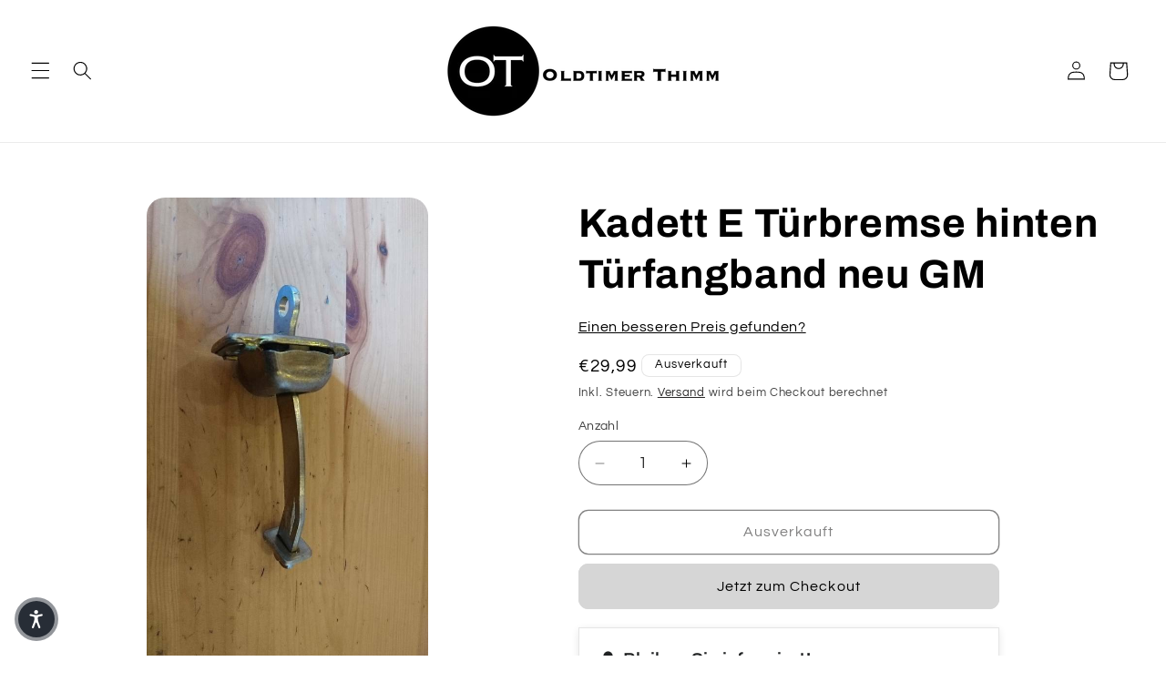

--- FILE ---
content_type: text/html; charset=utf-8
request_url: https://oldtimer-thimm.de/products/kadett-e-turbremse-hinten-turfangband-neu-gm-90195551
body_size: 91328
content:
<!doctype html>
<html class="js" lang="de">
  <head>
    <script id="pandectes-rules">   /* PANDECTES-GDPR: DO NOT MODIFY AUTO GENERATED CODE OF THIS SCRIPT */      window.PandectesSettings = {"store":{"id":24714346577,"plan":"plus","theme":"Aktualisierte Kopie von Refresh","primaryLocale":"de","adminMode":false,"headless":false,"storefrontRootDomain":"","checkoutRootDomain":"","storefrontAccessToken":""},"tsPublished":1732058072,"declaration":{"showType":true,"showPurpose":true,"showProvider":true,"declIntroText":"Wir verwenden Cookies, um die Funktionalität der Website zu optimieren, die Leistung zu analysieren und Ihnen ein personalisiertes Erlebnis zu bieten. Einige Cookies sind für den ordnungsgemäßen Betrieb der Website unerlässlich. Diese Cookies können nicht deaktiviert werden. In diesem Fenster können Sie Ihre Präferenzen für Cookies verwalten.","showDateGenerated":true},"language":{"languageMode":"Single","fallbackLanguage":"de","languageDetection":"browser","languagesSupported":[]},"texts":{"managed":{"headerText":{"de":"Wir respektieren deine Privatsphäre"},"consentText":{"de":"Diese Website verwendet Cookies, um Ihnen das beste Erlebnis zu bieten."},"dismissButtonText":{"de":"Okay"},"linkText":{"de":"Datenschutzerklärung"},"imprintText":{"de":"Impressum"},"preferencesButtonText":{"de":"Einstellungen"},"allowButtonText":{"de":"Annehmen"},"denyButtonText":{"de":"Ablehnen"},"leaveSiteButtonText":{"de":"Diese Seite verlassen"},"cookiePolicyText":{"de":"Cookie-Richtlinie"},"preferencesPopupTitleText":{"de":"Einwilligungseinstellungen verwalten"},"preferencesPopupIntroText":{"de":"Wir verwenden Cookies, um die Funktionalität der Website zu optimieren, die Leistung zu analysieren und Ihnen ein personalisiertes Erlebnis zu bieten. Einige Cookies sind für den ordnungsgemäßen Betrieb der Website unerlässlich. Diese Cookies können nicht deaktiviert werden. In diesem Fenster können Sie Ihre Präferenzen für Cookies verwalten."},"preferencesPopupCloseButtonText":{"de":"Schließen"},"preferencesPopupAcceptAllButtonText":{"de":"Alles Akzeptieren"},"preferencesPopupRejectAllButtonText":{"de":"Alles ablehnen"},"preferencesPopupSaveButtonText":{"de":"Auswahl speichern"},"accessSectionTitleText":{"de":"Datenübertragbarkeit"},"accessSectionParagraphText":{"de":"Sie haben das Recht, jederzeit auf Ihre Daten zuzugreifen."},"rectificationSectionTitleText":{"de":"Datenberichtigung"},"rectificationSectionParagraphText":{"de":"Sie haben das Recht, die Aktualisierung Ihrer Daten zu verlangen, wann immer Sie dies für angemessen halten."},"erasureSectionTitleText":{"de":"Recht auf Löschung"},"erasureSectionParagraphText":{"de":"Sie haben das Recht, die Löschung aller Ihrer Daten zu verlangen. Danach können Sie nicht mehr auf Ihr Konto zugreifen."},"declIntroText":{"de":"Wir verwenden Cookies, um die Funktionalität der Website zu optimieren, die Leistung zu analysieren und Ihnen ein personalisiertes Erlebnis zu bieten. Einige Cookies sind für den ordnungsgemäßen Betrieb der Website unerlässlich. Diese Cookies können nicht deaktiviert werden. In diesem Fenster können Sie Ihre Präferenzen für Cookies verwalten."}},"categories":{"strictlyNecessaryCookiesTitleText":{"de":"Unbedingt erforderlich"},"functionalityCookiesTitleText":{"de":"Funktionale Cookies"},"performanceCookiesTitleText":{"de":"Performance-Cookies"},"targetingCookiesTitleText":{"de":"Targeting-Cookies"},"unclassifiedCookiesTitleText":{"de":"Unklassifizierte Cookies"},"strictlyNecessaryCookiesDescriptionText":{"de":"Diese Cookies sind unerlässlich, damit Sie sich auf der Website bewegen und ihre Funktionen nutzen können, z. B. den Zugriff auf sichere Bereiche der Website. Ohne diese Cookies kann die Website nicht richtig funktionieren."},"functionalityCookiesDescriptionText":{"de":"Diese Cookies ermöglichen es der Website, verbesserte Funktionalität und Personalisierung bereitzustellen. Sie können von uns oder von Drittanbietern gesetzt werden, deren Dienste wir auf unseren Seiten hinzugefügt haben. Wenn Sie diese Cookies nicht zulassen, funktionieren einige oder alle dieser Dienste möglicherweise nicht richtig."},"performanceCookiesDescriptionText":{"de":"Diese Cookies ermöglichen es uns, die Leistung unserer Website zu überwachen und zu verbessern. Sie ermöglichen es uns beispielsweise, Besuche zu zählen, Verkehrsquellen zu identifizieren und zu sehen, welche Teile der Website am beliebtesten sind."},"targetingCookiesDescriptionText":{"de":"Diese Cookies können von unseren Werbepartnern über unsere Website gesetzt werden. Sie können von diesen Unternehmen verwendet werden, um ein Profil Ihrer Interessen zu erstellen und Ihnen relevante Werbung auf anderen Websites anzuzeigen. Sie speichern keine direkten personenbezogenen Daten, sondern basieren auf der eindeutigen Identifizierung Ihres Browsers und Ihres Internetgeräts. Wenn Sie diese Cookies nicht zulassen, erleben Sie weniger zielgerichtete Werbung."},"unclassifiedCookiesDescriptionText":{"de":"Unklassifizierte Cookies sind Cookies, die wir gerade zusammen mit den Anbietern einzelner Cookies klassifizieren."}},"auto":{"declName":{"de":"Name"},"declPath":{"de":"Weg"},"declType":{"de":"Typ"},"declDomain":{"de":"Domain"},"declPurpose":{"de":"Zweck"},"declProvider":{"de":"Anbieter"},"declRetention":{"de":"Speicherdauer"},"declFirstParty":{"de":"Erstanbieter"},"declThirdParty":{"de":"Drittanbieter"},"declSeconds":{"de":"Sekunden"},"declMinutes":{"de":"Minuten"},"declHours":{"de":"Std."},"declDays":{"de":"Tage"},"declMonths":{"de":"Monate"},"declYears":{"de":"Jahre"},"declSession":{"de":"Sitzung"},"cookiesDetailsText":{"de":"Cookie-Details"},"preferencesPopupAlwaysAllowedText":{"de":"Immer erlaubt"},"submitButton":{"de":"einreichen"},"submittingButton":{"de":"Senden..."},"cancelButton":{"de":"Abbrechen"},"guestsSupportInfoText":{"de":"Bitte loggen Sie sich mit Ihrem Kundenkonto ein, um fortzufahren."},"guestsSupportEmailPlaceholder":{"de":"E-Mail-Addresse"},"guestsSupportEmailValidationError":{"de":"Email ist ungültig"},"guestsSupportEmailSuccessTitle":{"de":"Vielen Dank für die Anfrage"},"guestsSupportEmailFailureTitle":{"de":"Ein Problem ist aufgetreten"},"guestsSupportEmailSuccessMessage":{"de":"Wenn Sie als Kunde dieses Shops registriert sind, erhalten Sie in Kürze eine E-Mail mit Anweisungen zum weiteren Vorgehen."},"guestsSupportEmailFailureMessage":{"de":"Ihre Anfrage wurde nicht übermittelt. Bitte versuchen Sie es erneut und wenn das Problem weiterhin besteht, wenden Sie sich an den Shop-Inhaber, um Hilfe zu erhalten."},"confirmationSuccessTitle":{"de":"Ihre Anfrage wurde bestätigt"},"confirmationFailureTitle":{"de":"Ein Problem ist aufgetreten"},"confirmationSuccessMessage":{"de":"Wir werden uns in Kürze zu Ihrem Anliegen bei Ihnen melden."},"confirmationFailureMessage":{"de":"Ihre Anfrage wurde nicht bestätigt. Bitte versuchen Sie es erneut und wenn das Problem weiterhin besteht, wenden Sie sich an den Ladenbesitzer, um Hilfe zu erhalten"},"consentSectionTitleText":{"de":"Ihre Cookie-Einwilligung"},"consentSectionNoConsentText":{"de":"Sie haben der Cookie-Richtlinie dieser Website nicht zugestimmt."},"consentSectionConsentedText":{"de":"Sie haben der Cookie-Richtlinie dieser Website zugestimmt am"},"consentStatus":{"de":"Einwilligungspräferenz"},"consentDate":{"de":"Zustimmungsdatum"},"consentId":{"de":"Einwilligungs-ID"},"consentSectionChangeConsentActionText":{"de":"Einwilligungspräferenz ändern"},"accessSectionGDPRRequestsActionText":{"de":"Anfragen betroffener Personen"},"accessSectionAccountInfoActionText":{"de":"persönliche Daten"},"accessSectionOrdersRecordsActionText":{"de":"Aufträge"},"accessSectionDownloadReportActionText":{"de":"Alle Daten anfordern"},"rectificationCommentPlaceholder":{"de":"Beschreiben Sie, was Sie aktualisieren möchten"},"rectificationCommentValidationError":{"de":"Kommentar ist erforderlich"},"rectificationSectionEditAccountActionText":{"de":"Aktualisierung anfordern"},"erasureSectionRequestDeletionActionText":{"de":"Löschung personenbezogener Daten anfordern"}}},"library":{"previewMode":false,"fadeInTimeout":0,"defaultBlocked":0,"showLink":true,"showImprintLink":true,"showGoogleLink":true,"enabled":true,"cookie":{"name":"_pandectes_gdpr","expiryDays":365,"secure":true,"domain":""},"dismissOnScroll":false,"dismissOnWindowClick":false,"dismissOnTimeout":false,"palette":{"popup":{"background":"#FFFFFF","backgroundForCalculations":{"a":1,"b":255,"g":255,"r":255},"text":"#000000"},"button":{"background":"#000000","backgroundForCalculations":{"a":1,"b":0,"g":0,"r":0},"text":"#FFFFFF","textForCalculation":{"a":1,"b":255,"g":255,"r":255},"border":"transparent"}},"content":{"href":"https://oldtimer-thimm.de/pages/datenschutz_1592495380","imprintHref":"https://oldtimer-thimm.de/pages/impressum_1592495378","close":"&#10005;","target":"","logo":"<img class=\"cc-banner-logo\" height=\"40\" width=\"40\" src=\"https://cdn.shopify.com/s/files/1/0247/1434/6577/t/27/assets/pandectes-logo.png?v=1730074629\" alt=\"logo\" />"},"window":"<div role=\"dialog\" aria-live=\"polite\" aria-label=\"cookieconsent\" aria-describedby=\"cookieconsent:desc\" id=\"pandectes-banner\" class=\"cc-window-wrapper cc-bottom-wrapper\"><div class=\"pd-cookie-banner-window cc-window {{classes}}\"><!--googleoff: all-->{{children}}<!--googleon: all--></div></div>","compliance":{"custom":"<div class=\"cc-compliance cc-highlight\">{{preferences}}{{deny}}{{allow}}</div>"},"type":"custom","layouts":{"basic":"{{logo}}{{messagelink}}{{compliance}}"},"position":"bottom","theme":"block","revokable":true,"animateRevokable":false,"revokableReset":false,"revokableLogoUrl":"https://cdn.shopify.com/s/files/1/0247/1434/6577/t/27/assets/pandectes-reopen-logo.png?v=1730074630","revokablePlacement":"bottom-left","revokableMarginHorizontal":5,"revokableMarginVertical":5,"static":false,"autoAttach":true,"hasTransition":true,"blacklistPage":[""],"elements":{"close":"<button aria-label=\"dismiss cookie message\" type=\"button\" tabindex=\"0\" class=\"cc-close\">{{close}}</button>","dismiss":"<button aria-label=\"dismiss cookie message\" type=\"button\" tabindex=\"0\" class=\"cc-btn cc-btn-decision cc-dismiss\">{{dismiss}}</button>","allow":"<button aria-label=\"allow cookies\" type=\"button\" tabindex=\"0\" class=\"cc-btn cc-btn-decision cc-allow\">{{allow}}</button>","deny":"<button aria-label=\"deny cookies\" type=\"button\" tabindex=\"0\" class=\"cc-btn cc-btn-decision cc-deny\">{{deny}}</button>","preferences":"<button aria-label=\"settings cookies\" tabindex=\"0\" type=\"button\" class=\"cc-btn cc-settings\" onclick=\"Pandectes.fn.openPreferences()\">{{preferences}}</button>"}},"geolocation":{"auOnly":false,"brOnly":false,"caOnly":false,"chOnly":false,"euOnly":false,"jpOnly":false,"nzOnly":false,"thOnly":false,"zaOnly":false,"canadaOnly":false,"globalVisibility":true},"dsr":{"guestsSupport":false,"accessSectionDownloadReportAuto":false},"banner":{"resetTs":1730074627,"extraCss":"        .cc-banner-logo {max-width: 37em!important;}    @media(min-width: 768px) {.cc-window.cc-floating{max-width: 37em!important;width: 37em!important;}}    .cc-message, .pd-cookie-banner-window .cc-header, .cc-logo {text-align: center}    .cc-window-wrapper{z-index: 2147483647;}    .cc-window{z-index: 2147483647;font-family: inherit;}    .pd-cookie-banner-window .cc-header{font-family: inherit;}    .pd-cp-ui{font-family: inherit; background-color: #FFFFFF;color:#000000;}    button.pd-cp-btn, a.pd-cp-btn{background-color:#000000;color:#FFFFFF!important;}    input + .pd-cp-preferences-slider{background-color: rgba(0, 0, 0, 0.3)}    .pd-cp-scrolling-section::-webkit-scrollbar{background-color: rgba(0, 0, 0, 0.3)}    input:checked + .pd-cp-preferences-slider{background-color: rgba(0, 0, 0, 1)}    .pd-cp-scrolling-section::-webkit-scrollbar-thumb {background-color: rgba(0, 0, 0, 1)}    .pd-cp-ui-close{color:#000000;}    .pd-cp-preferences-slider:before{background-color: #FFFFFF}    .pd-cp-title:before {border-color: #000000!important}    .pd-cp-preferences-slider{background-color:#000000}    .pd-cp-toggle{color:#000000!important}    @media(max-width:699px) {.pd-cp-ui-close-top svg {fill: #000000}}    .pd-cp-toggle:hover,.pd-cp-toggle:visited,.pd-cp-toggle:active{color:#000000!important}    .pd-cookie-banner-window {box-shadow: 0 0 18px rgb(0 0 0 / 20%);}  ","customJavascript":{"useButtons":true},"showPoweredBy":false,"revokableTrigger":false,"hybridStrict":false,"cookiesBlockedByDefault":"0","isActive":true,"implicitSavePreferences":true,"cookieIcon":false,"blockBots":false,"showCookiesDetails":true,"hasTransition":true,"blockingPage":false,"showOnlyLandingPage":false,"leaveSiteUrl":"https://www.google.com","linkRespectStoreLang":false},"cookies":{"0":[{"name":"secure_customer_sig","type":"http","domain":"oldtimer-thimm.de","path":"/","provider":"Shopify","firstParty":true,"retention":"1 year(s)","expires":1,"unit":"declYears","purpose":{"de":"Wird im Zusammenhang mit dem Kundenlogin verwendet."}},{"name":"keep_alive","type":"http","domain":"oldtimer-thimm.de","path":"/","provider":"Shopify","firstParty":true,"retention":"30 minute(s)","expires":30,"unit":"declMinutes","purpose":{"de":"Wird im Zusammenhang mit der Käuferlokalisierung verwendet."}},{"name":"localization","type":"http","domain":"oldtimer-thimm.de","path":"/","provider":"Shopify","firstParty":true,"retention":"1 year(s)","expires":1,"unit":"declYears","purpose":{"de":"Lokalisierung von Shopify-Shops"}},{"name":"cart_currency","type":"http","domain":"oldtimer-thimm.de","path":"/","provider":"Shopify","firstParty":true,"retention":"2 ","expires":2,"unit":"declSession","purpose":{"de":"Das Cookie ist für die sichere Checkout- und Zahlungsfunktion auf der Website erforderlich. Diese Funktion wird von shopify.com bereitgestellt."}},{"name":"_tracking_consent","type":"http","domain":".oldtimer-thimm.de","path":"/","provider":"Shopify","firstParty":true,"retention":"1 year(s)","expires":1,"unit":"declYears","purpose":{"de":"Tracking-Einstellungen."}},{"name":"_cmp_a","type":"http","domain":".oldtimer-thimm.de","path":"/","provider":"Shopify","firstParty":true,"retention":"1 day(s)","expires":1,"unit":"declDays","purpose":{"de":"Wird zum Verwalten der Datenschutzeinstellungen des Kunden verwendet."}},{"name":"_pandectes_gdpr","type":"http","domain":".oldtimer-thimm.de","path":"/","provider":"Pandectes","firstParty":true,"retention":"1 year(s)","expires":1,"unit":"declYears","purpose":{"de":"Wird für die Funktionalität des Cookies-Zustimmungsbanners verwendet."}},{"name":"_shopify_essential","type":"http","domain":"oldtimer-thimm.de","path":"/","provider":"Shopify","firstParty":true,"retention":"1 year(s)","expires":1,"unit":"declYears","purpose":{"de":"Wird auf der Kontenseite verwendet."}}],"1":[],"2":[{"name":"_orig_referrer","type":"http","domain":".oldtimer-thimm.de","path":"/","provider":"Shopify","firstParty":true,"retention":"1 year(s)","expires":1,"unit":"declYears","purpose":{"de":"Verfolgt Zielseiten."}},{"name":"_landing_page","type":"http","domain":".oldtimer-thimm.de","path":"/","provider":"Shopify","firstParty":true,"retention":"1 year(s)","expires":1,"unit":"declYears","purpose":{"de":"Verfolgt Zielseiten."}},{"name":"_shopify_s","type":"http","domain":".oldtimer-thimm.de","path":"/","provider":"Shopify","firstParty":true,"retention":"30 minute(s)","expires":30,"unit":"declMinutes","purpose":{"de":"Shopify-Analysen."}},{"name":"_shopify_y","type":"http","domain":".oldtimer-thimm.de","path":"/","provider":"Shopify","firstParty":true,"retention":"1 year(s)","expires":1,"unit":"declYears","purpose":{"de":"Shopify-Analysen."}},{"name":"_shopify_sa_p","type":"http","domain":"oldtimer-thimm.de","path":"/","provider":"Shopify","firstParty":true,"retention":"30 minute(s)","expires":30,"unit":"declMinutes","purpose":{"de":"Shopify-Analysen in Bezug auf Marketing und Empfehlungen."}},{"name":"_shopify_sa_t","type":"http","domain":"oldtimer-thimm.de","path":"/","provider":"Shopify","firstParty":true,"retention":"30 minute(s)","expires":30,"unit":"declMinutes","purpose":{"de":"Shopify-Analysen in Bezug auf Marketing und Empfehlungen."}},{"name":"_ga","type":"http","domain":".oldtimer-thimm.de","path":"/","provider":"Google","firstParty":true,"retention":"1 year(s)","expires":1,"unit":"declYears","purpose":{"de":"Cookie wird von Google Analytics mit unbekannter Funktionalität gesetzt"}},{"name":"_shopify_s","type":"http","domain":"de","path":"/","provider":"Shopify","firstParty":false,"retention":"Session","expires":1,"unit":"declSeconds","purpose":{"de":"Shopify-Analysen."}},{"name":"_ga_4WZLNV3926","type":"http","domain":".oldtimer-thimm.de","path":"/","provider":"Google","firstParty":true,"retention":"1 year(s)","expires":1,"unit":"declYears","purpose":{"de":""}}],"4":[{"name":"_fbp","type":"http","domain":".oldtimer-thimm.de","path":"/","provider":"Facebook","firstParty":true,"retention":"3 month(s)","expires":3,"unit":"declMonths","purpose":{"de":"Cookie wird von Facebook platziert, um Besuche auf Websites zu verfolgen."}},{"name":"_gcl_au","type":"http","domain":".oldtimer-thimm.de","path":"/","provider":"Google","firstParty":true,"retention":"3 month(s)","expires":3,"unit":"declMonths","purpose":{"de":"Cookie wird von Google Tag Manager platziert, um Conversions zu verfolgen."}},{"name":"test_cookie","type":"http","domain":".doubleclick.net","path":"/","provider":"Google","firstParty":false,"retention":"15 minute(s)","expires":15,"unit":"declMinutes","purpose":{"de":"Um die Aktionen der Besucher zu messen, nachdem sie sich durch eine Anzeige geklickt haben. Verfällt nach jedem Besuch."}},{"name":"IDE","type":"http","domain":".doubleclick.net","path":"/","provider":"Google","firstParty":false,"retention":"1 year(s)","expires":1,"unit":"declYears","purpose":{"de":"Um die Aktionen der Besucher zu messen, nachdem sie sich durch eine Anzeige geklickt haben. Verfällt nach 1 Jahr."}},{"name":"lastExternalReferrer","type":"html_local","domain":"https://oldtimer-thimm.de","path":"/","provider":"Facebook","firstParty":true,"retention":"Persistent","expires":1,"unit":"declYears","purpose":{"de":"Erkennt, wie der Benutzer auf die Website gelangt ist, indem er seine letzte URL-Adresse registriert."}},{"name":"lastExternalReferrerTime","type":"html_local","domain":"https://oldtimer-thimm.de","path":"/","provider":"Facebook","firstParty":true,"retention":"Persistent","expires":1,"unit":"declYears","purpose":{"de":"Enthält den Zeitstempel der letzten Aktualisierung des lastExternalReferrer-Cookies."}}],"8":[{"name":"forms_fallback_session_id","type":"html_local","domain":"https://oldtimer-thimm.de","path":"/","provider":"Unknown","firstParty":true,"retention":"Persistent","expires":1,"unit":"declYears","purpose":{"de":""}},{"name":"GDPR_legal_cookie","type":"html_local","domain":"https://oldtimer-thimm.de","path":"/","provider":"Unknown","firstParty":true,"retention":"Persistent","expires":1,"unit":"declYears","purpose":{"de":""}},{"name":"bc_tagManagerTasks","type":"html_local","domain":"https://oldtimer-thimm.de","path":"/","provider":"Unknown","firstParty":true,"retention":"Persistent","expires":1,"unit":"declYears","purpose":{"de":""}},{"name":"bc_tagManagerData","type":"html_local","domain":"https://oldtimer-thimm.de","path":"/","provider":"Unknown","firstParty":true,"retention":"Persistent","expires":1,"unit":"declYears","purpose":{"de":""}},{"name":"customCookies","type":"html_local","domain":"https://oldtimer-thimm.de","path":"/","provider":"Unknown","firstParty":true,"retention":"Persistent","expires":1,"unit":"declYears","purpose":{"de":""}},{"name":"forms_previous_session_id","type":"html_local","domain":"https://oldtimer-thimm.de","path":"/","provider":"Unknown","firstParty":true,"retention":"Persistent","expires":1,"unit":"declYears","purpose":{"de":""}},{"name":"BC_GDPR_CustomScriptForShop","type":"html_local","domain":"https://oldtimer-thimm.de","path":"/","provider":"Unknown","firstParty":true,"retention":"Persistent","expires":1,"unit":"declYears","purpose":{"de":""}},{"name":"BC_GDPR_2ce3a13160348f524c8cc9","type":"html_local","domain":"https://oldtimer-thimm.de","path":"/","provider":"Unknown","firstParty":true,"retention":"Persistent","expires":1,"unit":"declYears","purpose":{"de":""}},{"name":"_GDPR_VAL","type":"html_local","domain":"https://oldtimer-thimm.de","path":"/","provider":"Unknown","firstParty":true,"retention":"Persistent","expires":1,"unit":"declYears","purpose":{"de":""}},{"name":"forms_visit_count","type":"html_local","domain":"https://oldtimer-thimm.de","path":"/","provider":"Unknown","firstParty":true,"retention":"Persistent","expires":1,"unit":"declYears","purpose":{"de":""}},{"name":"session-storage-test","type":"html_session","domain":"https://oldtimer-thimm.de","path":"/","provider":"Unknown","firstParty":true,"retention":"Session","expires":1,"unit":"declYears","purpose":{"de":""}},{"name":"pagead/1p-user-list/#","type":"html_session","domain":"https://www.google.com","path":"/","provider":"Unknown","firstParty":false,"retention":"Session","expires":1,"unit":"declYears","purpose":{"de":""}},{"name":"pagead/1p-user-list/#","type":"html_session","domain":"https://www.google.ie","path":"/","provider":"Unknown","firstParty":false,"retention":"Session","expires":1,"unit":"declYears","purpose":{"de":""}},{"name":"gsf_user_can_be_tracked","type":"http","domain":"oldtimer-thimm.de","path":"/","provider":"Unknown","firstParty":true,"retention":"2 month(s)","expires":2,"unit":"declMonths","purpose":{"de":""}},{"name":"gsf_user_tracking_consent","type":"http","domain":"oldtimer-thimm.de","path":"/","provider":"Unknown","firstParty":true,"retention":"2 month(s)","expires":2,"unit":"declMonths","purpose":{"de":""}},{"name":"wpm-test-cookie","type":"http","domain":"de","path":"/","provider":"Unknown","firstParty":false,"retention":"Session","expires":1,"unit":"declSeconds","purpose":{"de":""}},{"name":"wpm-test-cookie","type":"http","domain":"oldtimer-thimm.de","path":"/","provider":"Unknown","firstParty":true,"retention":"Session","expires":1,"unit":"declSeconds","purpose":{"de":""}},{"name":"gsf_user_tracking_consent","type":"html_local","domain":"https://oldtimer-thimm.de","path":"/","provider":"Unknown","firstParty":true,"retention":"Persistent","expires":1,"unit":"declYears","purpose":{"de":""}},{"name":"gsf_user_can_be_tracked","type":"html_local","domain":"https://oldtimer-thimm.de","path":"/","provider":"Unknown","firstParty":true,"retention":"Persistent","expires":1,"unit":"declYears","purpose":{"de":""}},{"name":"local-storage-test","type":"html_local","domain":"https://oldtimer-thimm.de","path":"/","provider":"Unknown","firstParty":true,"retention":"Persistent","expires":1,"unit":"declYears","purpose":{"de":""}}]},"blocker":{"isActive":false,"googleConsentMode":{"id":"","analyticsId":"","adwordsId":"","isActive":true,"adStorageCategory":4,"analyticsStorageCategory":2,"personalizationStorageCategory":1,"functionalityStorageCategory":1,"customEvent":false,"securityStorageCategory":0,"redactData":true,"urlPassthrough":false,"dataLayerProperty":"dataLayer","waitForUpdate":0,"useNativeChannel":true},"facebookPixel":{"id":"","isActive":false,"ldu":false},"microsoft":{"isActive":false,"uetTags":""},"rakuten":{"isActive":false,"cmp":false,"ccpa":false},"klaviyoIsActive":false,"gpcIsActive":true,"defaultBlocked":0,"patterns":{"whiteList":[],"blackList":{"1":[],"2":[],"4":[],"8":[]},"iframesWhiteList":[],"iframesBlackList":{"1":[],"2":[],"4":[],"8":[]},"beaconsWhiteList":[],"beaconsBlackList":{"1":[],"2":[],"4":[],"8":[]}}}}      !function(){"use strict";window.PandectesRules=window.PandectesRules||{},window.PandectesRules.manualBlacklist={1:[],2:[],4:[]},window.PandectesRules.blacklistedIFrames={1:[],2:[],4:[]},window.PandectesRules.blacklistedCss={1:[],2:[],4:[]},window.PandectesRules.blacklistedBeacons={1:[],2:[],4:[]};var e="javascript/blocked";function t(e){return new RegExp(e.replace(/[/\\.+?$()]/g,"\\$&").replace("*","(.*)"))}var n=function(e){var t=arguments.length>1&&void 0!==arguments[1]?arguments[1]:"log";new URLSearchParams(window.location.search).get("log")&&console[t]("PandectesRules: ".concat(e))};function a(e){var t=document.createElement("script");t.async=!0,t.src=e,document.head.appendChild(t)}function r(e,t){var n=Object.keys(e);if(Object.getOwnPropertySymbols){var a=Object.getOwnPropertySymbols(e);t&&(a=a.filter((function(t){return Object.getOwnPropertyDescriptor(e,t).enumerable}))),n.push.apply(n,a)}return n}function o(e){for(var t=1;t<arguments.length;t++){var n=null!=arguments[t]?arguments[t]:{};t%2?r(Object(n),!0).forEach((function(t){s(e,t,n[t])})):Object.getOwnPropertyDescriptors?Object.defineProperties(e,Object.getOwnPropertyDescriptors(n)):r(Object(n)).forEach((function(t){Object.defineProperty(e,t,Object.getOwnPropertyDescriptor(n,t))}))}return e}function i(e){var t=function(e,t){if("object"!=typeof e||!e)return e;var n=e[Symbol.toPrimitive];if(void 0!==n){var a=n.call(e,t||"default");if("object"!=typeof a)return a;throw new TypeError("@@toPrimitive must return a primitive value.")}return("string"===t?String:Number)(e)}(e,"string");return"symbol"==typeof t?t:t+""}function s(e,t,n){return(t=i(t))in e?Object.defineProperty(e,t,{value:n,enumerable:!0,configurable:!0,writable:!0}):e[t]=n,e}function c(e,t){return function(e){if(Array.isArray(e))return e}(e)||function(e,t){var n=null==e?null:"undefined"!=typeof Symbol&&e[Symbol.iterator]||e["@@iterator"];if(null!=n){var a,r,o,i,s=[],c=!0,l=!1;try{if(o=(n=n.call(e)).next,0===t){if(Object(n)!==n)return;c=!1}else for(;!(c=(a=o.call(n)).done)&&(s.push(a.value),s.length!==t);c=!0);}catch(e){l=!0,r=e}finally{try{if(!c&&null!=n.return&&(i=n.return(),Object(i)!==i))return}finally{if(l)throw r}}return s}}(e,t)||d(e,t)||function(){throw new TypeError("Invalid attempt to destructure non-iterable instance.\nIn order to be iterable, non-array objects must have a [Symbol.iterator]() method.")}()}function l(e){return function(e){if(Array.isArray(e))return u(e)}(e)||function(e){if("undefined"!=typeof Symbol&&null!=e[Symbol.iterator]||null!=e["@@iterator"])return Array.from(e)}(e)||d(e)||function(){throw new TypeError("Invalid attempt to spread non-iterable instance.\nIn order to be iterable, non-array objects must have a [Symbol.iterator]() method.")}()}function d(e,t){if(e){if("string"==typeof e)return u(e,t);var n=Object.prototype.toString.call(e).slice(8,-1);return"Object"===n&&e.constructor&&(n=e.constructor.name),"Map"===n||"Set"===n?Array.from(e):"Arguments"===n||/^(?:Ui|I)nt(?:8|16|32)(?:Clamped)?Array$/.test(n)?u(e,t):void 0}}function u(e,t){(null==t||t>e.length)&&(t=e.length);for(var n=0,a=new Array(t);n<t;n++)a[n]=e[n];return a}var f=window.PandectesRulesSettings||window.PandectesSettings,g=!(void 0===window.dataLayer||!Array.isArray(window.dataLayer)||!window.dataLayer.some((function(e){return"pandectes_full_scan"===e.event}))),p=function(){var e,t=arguments.length>0&&void 0!==arguments[0]?arguments[0]:"_pandectes_gdpr",n=("; "+document.cookie).split("; "+t+"=");if(n.length<2)e={};else{var a=n.pop().split(";");e=window.atob(a.shift())}var r=function(e){try{return JSON.parse(e)}catch(e){return!1}}(e);return!1!==r?r:e}(),h=f.banner.isActive,y=f.blocker,v=y.defaultBlocked,w=y.patterns,m=p&&null!==p.preferences&&void 0!==p.preferences?p.preferences:null,b=g?0:h?null===m?v:m:0,k={1:!(1&b),2:!(2&b),4:!(4&b)},_=w.blackList,S=w.whiteList,L=w.iframesBlackList,C=w.iframesWhiteList,P=w.beaconsBlackList,A=w.beaconsWhiteList,O={blackList:[],whiteList:[],iframesBlackList:{1:[],2:[],4:[],8:[]},iframesWhiteList:[],beaconsBlackList:{1:[],2:[],4:[],8:[]},beaconsWhiteList:[]};[1,2,4].map((function(e){var n;k[e]||((n=O.blackList).push.apply(n,l(_[e].length?_[e].map(t):[])),O.iframesBlackList[e]=L[e].length?L[e].map(t):[],O.beaconsBlackList[e]=P[e].length?P[e].map(t):[])})),O.whiteList=S.length?S.map(t):[],O.iframesWhiteList=C.length?C.map(t):[],O.beaconsWhiteList=A.length?A.map(t):[];var E={scripts:[],iframes:{1:[],2:[],4:[]},beacons:{1:[],2:[],4:[]},css:{1:[],2:[],4:[]}},I=function(t,n){return t&&(!n||n!==e)&&(!O.blackList||O.blackList.some((function(e){return e.test(t)})))&&(!O.whiteList||O.whiteList.every((function(e){return!e.test(t)})))},B=function(e,t){var n=O.iframesBlackList[t],a=O.iframesWhiteList;return e&&(!n||n.some((function(t){return t.test(e)})))&&(!a||a.every((function(t){return!t.test(e)})))},j=function(e,t){var n=O.beaconsBlackList[t],a=O.beaconsWhiteList;return e&&(!n||n.some((function(t){return t.test(e)})))&&(!a||a.every((function(t){return!t.test(e)})))},T=new MutationObserver((function(e){for(var t=0;t<e.length;t++)for(var n=e[t].addedNodes,a=0;a<n.length;a++){var r=n[a],o=r.dataset&&r.dataset.cookiecategory;if(1===r.nodeType&&"LINK"===r.tagName){var i=r.dataset&&r.dataset.href;if(i&&o)switch(o){case"functionality":case"C0001":E.css[1].push(i);break;case"performance":case"C0002":E.css[2].push(i);break;case"targeting":case"C0003":E.css[4].push(i)}}}})),R=new MutationObserver((function(t){for(var a=0;a<t.length;a++)for(var r=t[a].addedNodes,o=function(){var t=r[i],a=t.src||t.dataset&&t.dataset.src,o=t.dataset&&t.dataset.cookiecategory;if(1===t.nodeType&&"IFRAME"===t.tagName){if(a){var s=!1;B(a,1)||"functionality"===o||"C0001"===o?(s=!0,E.iframes[1].push(a)):B(a,2)||"performance"===o||"C0002"===o?(s=!0,E.iframes[2].push(a)):(B(a,4)||"targeting"===o||"C0003"===o)&&(s=!0,E.iframes[4].push(a)),s&&(t.removeAttribute("src"),t.setAttribute("data-src",a))}}else if(1===t.nodeType&&"IMG"===t.tagName){if(a){var c=!1;j(a,1)?(c=!0,E.beacons[1].push(a)):j(a,2)?(c=!0,E.beacons[2].push(a)):j(a,4)&&(c=!0,E.beacons[4].push(a)),c&&(t.removeAttribute("src"),t.setAttribute("data-src",a))}}else if(1===t.nodeType&&"SCRIPT"===t.tagName){var l=t.type,d=!1;if(I(a,l)?(n("rule blocked: ".concat(a)),d=!0):a&&o?n("manually blocked @ ".concat(o,": ").concat(a)):o&&n("manually blocked @ ".concat(o,": inline code")),d){E.scripts.push([t,l]),t.type=e;t.addEventListener("beforescriptexecute",(function n(a){t.getAttribute("type")===e&&a.preventDefault(),t.removeEventListener("beforescriptexecute",n)})),t.parentElement&&t.parentElement.removeChild(t)}}},i=0;i<r.length;i++)o()})),D=document.createElement,x={src:Object.getOwnPropertyDescriptor(HTMLScriptElement.prototype,"src"),type:Object.getOwnPropertyDescriptor(HTMLScriptElement.prototype,"type")};window.PandectesRules.unblockCss=function(e){var t=E.css[e]||[];t.length&&n("Unblocking CSS for ".concat(e)),t.forEach((function(e){var t=document.querySelector('link[data-href^="'.concat(e,'"]'));t.removeAttribute("data-href"),t.href=e})),E.css[e]=[]},window.PandectesRules.unblockIFrames=function(e){var t=E.iframes[e]||[];t.length&&n("Unblocking IFrames for ".concat(e)),O.iframesBlackList[e]=[],t.forEach((function(e){var t=document.querySelector('iframe[data-src^="'.concat(e,'"]'));t.removeAttribute("data-src"),t.src=e})),E.iframes[e]=[]},window.PandectesRules.unblockBeacons=function(e){var t=E.beacons[e]||[];t.length&&n("Unblocking Beacons for ".concat(e)),O.beaconsBlackList[e]=[],t.forEach((function(e){var t=document.querySelector('img[data-src^="'.concat(e,'"]'));t.removeAttribute("data-src"),t.src=e})),E.beacons[e]=[]},window.PandectesRules.unblockInlineScripts=function(e){var t=1===e?"functionality":2===e?"performance":"targeting",a=document.querySelectorAll('script[type="javascript/blocked"][data-cookiecategory="'.concat(t,'"]'));n("unblockInlineScripts: ".concat(a.length," in ").concat(t)),a.forEach((function(e){var t=document.createElement("script");t.type="text/javascript",e.hasAttribute("src")?t.src=e.getAttribute("src"):t.textContent=e.textContent,document.head.appendChild(t),e.parentNode.removeChild(e)}))},window.PandectesRules.unblockInlineCss=function(e){var t=1===e?"functionality":2===e?"performance":"targeting",a=document.querySelectorAll('link[data-cookiecategory="'.concat(t,'"]'));n("unblockInlineCss: ".concat(a.length," in ").concat(t)),a.forEach((function(e){e.href=e.getAttribute("data-href")}))},window.PandectesRules.unblock=function(e){e.length<1?(O.blackList=[],O.whiteList=[],O.iframesBlackList=[],O.iframesWhiteList=[]):(O.blackList&&(O.blackList=O.blackList.filter((function(t){return e.every((function(e){return"string"==typeof e?!t.test(e):e instanceof RegExp?t.toString()!==e.toString():void 0}))}))),O.whiteList&&(O.whiteList=[].concat(l(O.whiteList),l(e.map((function(e){if("string"==typeof e){var n=".*"+t(e)+".*";if(O.whiteList.every((function(e){return e.toString()!==n.toString()})))return new RegExp(n)}else if(e instanceof RegExp&&O.whiteList.every((function(t){return t.toString()!==e.toString()})))return e;return null})).filter(Boolean)))));var a=0;l(E.scripts).forEach((function(e,t){var n=c(e,2),r=n[0],o=n[1];if(function(e){var t=e.getAttribute("src");return O.blackList&&O.blackList.every((function(e){return!e.test(t)}))||O.whiteList&&O.whiteList.some((function(e){return e.test(t)}))}(r)){for(var i=document.createElement("script"),s=0;s<r.attributes.length;s++){var l=r.attributes[s];"src"!==l.name&&"type"!==l.name&&i.setAttribute(l.name,r.attributes[s].value)}i.setAttribute("src",r.src),i.setAttribute("type",o||"application/javascript"),document.head.appendChild(i),E.scripts.splice(t-a,1),a++}})),0==O.blackList.length&&0===O.iframesBlackList[1].length&&0===O.iframesBlackList[2].length&&0===O.iframesBlackList[4].length&&0===O.beaconsBlackList[1].length&&0===O.beaconsBlackList[2].length&&0===O.beaconsBlackList[4].length&&(n("Disconnecting observers"),R.disconnect(),T.disconnect())};var N=f.store,U=N.adminMode,z=N.headless,M=N.storefrontRootDomain,q=N.checkoutRootDomain,F=N.storefrontAccessToken,W=f.banner.isActive,H=f.blocker.defaultBlocked;W&&function(e){if(window.Shopify&&window.Shopify.customerPrivacy)e();else{var t=null;window.Shopify&&window.Shopify.loadFeatures&&window.Shopify.trackingConsent?e():t=setInterval((function(){window.Shopify&&window.Shopify.loadFeatures&&(clearInterval(t),window.Shopify.loadFeatures([{name:"consent-tracking-api",version:"0.1"}],(function(t){t?n("Shopify.customerPrivacy API - failed to load"):(n("shouldShowBanner() -> ".concat(window.Shopify.trackingConsent.shouldShowBanner()," | saleOfDataRegion() -> ").concat(window.Shopify.trackingConsent.saleOfDataRegion())),e())})))}),10)}}((function(){!function(){var e=window.Shopify.trackingConsent;if(!1!==e.shouldShowBanner()||null!==m||7!==H)try{var t=U&&!(window.Shopify&&window.Shopify.AdminBarInjector),a={preferences:!(1&b)||g||t,analytics:!(2&b)||g||t,marketing:!(4&b)||g||t};z&&(a.headlessStorefront=!0,a.storefrontRootDomain=null!=M&&M.length?M:window.location.hostname,a.checkoutRootDomain=null!=q&&q.length?q:"checkout.".concat(window.location.hostname),a.storefrontAccessToken=null!=F&&F.length?F:""),e.firstPartyMarketingAllowed()===a.marketing&&e.analyticsProcessingAllowed()===a.analytics&&e.preferencesProcessingAllowed()===a.preferences||e.setTrackingConsent(a,(function(e){e&&e.error?n("Shopify.customerPrivacy API - failed to setTrackingConsent"):n("setTrackingConsent(".concat(JSON.stringify(a),")"))}))}catch(e){n("Shopify.customerPrivacy API - exception")}}(),function(){if(z){var e=window.Shopify.trackingConsent,t=e.currentVisitorConsent();if(navigator.globalPrivacyControl&&""===t.sale_of_data){var a={sale_of_data:!1,headlessStorefront:!0};a.storefrontRootDomain=null!=M&&M.length?M:window.location.hostname,a.checkoutRootDomain=null!=q&&q.length?q:"checkout.".concat(window.location.hostname),a.storefrontAccessToken=null!=F&&F.length?F:"",e.setTrackingConsent(a,(function(e){e&&e.error?n("Shopify.customerPrivacy API - failed to setTrackingConsent({".concat(JSON.stringify(a),")")):n("setTrackingConsent(".concat(JSON.stringify(a),")"))}))}}}()}));var G=["AT","BE","BG","HR","CY","CZ","DK","EE","FI","FR","DE","GR","HU","IE","IT","LV","LT","LU","MT","NL","PL","PT","RO","SK","SI","ES","SE","GB","LI","NO","IS"],J=f.banner,V=J.isActive,K=J.hybridStrict,$=f.geolocation,Y=$.caOnly,Z=void 0!==Y&&Y,Q=$.euOnly,X=void 0!==Q&&Q,ee=$.brOnly,te=void 0!==ee&&ee,ne=$.jpOnly,ae=void 0!==ne&&ne,re=$.thOnly,oe=void 0!==re&&re,ie=$.chOnly,se=void 0!==ie&&ie,ce=$.zaOnly,le=void 0!==ce&&ce,de=$.canadaOnly,ue=void 0!==de&&de,fe=$.globalVisibility,ge=void 0===fe||fe,pe=f.blocker,he=pe.defaultBlocked,ye=void 0===he?7:he,ve=pe.googleConsentMode,we=ve.isActive,me=ve.customEvent,be=ve.id,ke=void 0===be?"":be,_e=ve.analyticsId,Se=void 0===_e?"":_e,Le=ve.adwordsId,Ce=void 0===Le?"":Le,Pe=ve.redactData,Ae=ve.urlPassthrough,Oe=ve.adStorageCategory,Ee=ve.analyticsStorageCategory,Ie=ve.functionalityStorageCategory,Be=ve.personalizationStorageCategory,je=ve.securityStorageCategory,Te=ve.dataLayerProperty,Re=void 0===Te?"dataLayer":Te,De=ve.waitForUpdate,xe=void 0===De?0:De,Ne=ve.useNativeChannel,Ue=void 0!==Ne&&Ne;function ze(){window[Re].push(arguments)}window[Re]=window[Re]||[];var Me,qe,Fe={hasInitialized:!1,useNativeChannel:!1,ads_data_redaction:!1,url_passthrough:!1,data_layer_property:"dataLayer",storage:{ad_storage:"granted",ad_user_data:"granted",ad_personalization:"granted",analytics_storage:"granted",functionality_storage:"granted",personalization_storage:"granted",security_storage:"granted"}};if(V&&we){var We=ye&Oe?"denied":"granted",He=ye&Ee?"denied":"granted",Ge=ye&Ie?"denied":"granted",Je=ye&Be?"denied":"granted",Ve=ye&je?"denied":"granted";Fe.hasInitialized=!0,Fe.useNativeChannel=Ue,Fe.url_passthrough=Ae,Fe.ads_data_redaction="denied"===We&&Pe,Fe.storage.ad_storage=We,Fe.storage.ad_user_data=We,Fe.storage.ad_personalization=We,Fe.storage.analytics_storage=He,Fe.storage.functionality_storage=Ge,Fe.storage.personalization_storage=Je,Fe.storage.security_storage=Ve,Fe.data_layer_property=Re||"dataLayer",Fe.ads_data_redaction&&ze("set","ads_data_redaction",Fe.ads_data_redaction),Fe.url_passthrough&&ze("set","url_passthrough",Fe.url_passthrough),function(){!1===Ue?console.log("Pandectes: Google Consent Mode (av2)"):console.log("Pandectes: Google Consent Mode (av2nc)");var e=b!==ye?{wait_for_update:xe||500}:xe?{wait_for_update:xe}:{};ge&&!K?ze("consent","default",o(o({},Fe.storage),e)):(ze("consent","default",o(o(o({},Fe.storage),e),{},{region:[].concat(l(X||K?G:[]),l(Z&&!K?["US-CA","US-VA","US-CT","US-UT","US-CO"]:[]),l(te&&!K?["BR"]:[]),l(ae&&!K?["JP"]:[]),l(ue&&!K?["CA"]:[]),l(oe&&!K?["TH"]:[]),l(se&&!K?["CH"]:[]),l(le&&!K?["ZA"]:[]))})),ze("consent","default",{ad_storage:"granted",ad_user_data:"granted",ad_personalization:"granted",analytics_storage:"granted",functionality_storage:"granted",personalization_storage:"granted",security_storage:"granted"}));if(null!==m){var t=b&Oe?"denied":"granted",n=b&Ee?"denied":"granted",r=b&Ie?"denied":"granted",i=b&Be?"denied":"granted",s=b&je?"denied":"granted";Fe.storage.ad_storage=t,Fe.storage.ad_user_data=t,Fe.storage.ad_personalization=t,Fe.storage.analytics_storage=n,Fe.storage.functionality_storage=r,Fe.storage.personalization_storage=i,Fe.storage.security_storage=s,ze("consent","update",Fe.storage)}(ke.length||Se.length||Ce.length)&&(window[Fe.data_layer_property].push({"pandectes.start":(new Date).getTime(),event:"pandectes-rules.min.js"}),(Se.length||Ce.length)&&ze("js",new Date));var c="https://www.googletagmanager.com";if(ke.length){var d=ke.split(",");window[Fe.data_layer_property].push({"gtm.start":(new Date).getTime(),event:"gtm.js"});for(var u=0;u<d.length;u++){var f="dataLayer"!==Fe.data_layer_property?"&l=".concat(Fe.data_layer_property):"";a("".concat(c,"/gtm.js?id=").concat(d[u].trim()).concat(f))}}if(Se.length)for(var g=Se.split(","),p=0;p<g.length;p++){var h=g[p].trim();h.length&&(a("".concat(c,"/gtag/js?id=").concat(h)),ze("config",h,{send_page_view:!1}))}if(Ce.length)for(var y=Ce.split(","),v=0;v<y.length;v++){var w=y[v].trim();w.length&&(a("".concat(c,"/gtag/js?id=").concat(w)),ze("config",w,{allow_enhanced_conversions:!0}))}}()}V&&me&&(qe={event:"Pandectes_Consent_Update",pandectes_status:7===(Me=b)?"deny":0===Me?"allow":"mixed",pandectes_categories:{C0000:"allow",C0001:k[1]?"allow":"deny",C0002:k[2]?"allow":"deny",C0003:k[4]?"allow":"deny"}},window[Re].push(qe),null!==m&&function(e){if(window.Shopify&&window.Shopify.analytics)e();else{var t=null;window.Shopify&&window.Shopify.analytics?e():t=setInterval((function(){window.Shopify&&window.Shopify.analytics&&(clearInterval(t),e())}),10)}}((function(){console.log("publishing Web Pixels API custom event"),window.Shopify.analytics.publish("Pandectes_Consent_Update",qe)})));var Ke=f.blocker,$e=Ke.klaviyoIsActive,Ye=Ke.googleConsentMode.adStorageCategory;$e&&window.addEventListener("PandectesEvent_OnConsent",(function(e){var t=e.detail.preferences;if(null!=t){var n=t&Ye?"denied":"granted";void 0!==window.klaviyo&&window.klaviyo.isIdentified()&&window.klaviyo.push(["identify",{ad_personalization:n,ad_user_data:n}])}})),f.banner.revokableTrigger&&window.addEventListener("PandectesEvent_OnInitialize",(function(){document.querySelectorAll('[href*="#reopenBanner"]').forEach((function(e){e.onclick=function(e){e.preventDefault(),window.Pandectes.fn.revokeConsent()}}))}));var Ze=f.banner.isActive,Qe=f.blocker,Xe=Qe.defaultBlocked,et=void 0===Xe?7:Xe,tt=Qe.microsoft,nt=tt.isActive,at=tt.uetTags,rt=tt.dataLayerProperty,ot=void 0===rt?"uetq":rt,it={hasInitialized:!1,data_layer_property:"uetq",storage:{ad_storage:"granted"}};if(window[ot]=window[ot]||[],nt&&ft("_uetmsdns","1",365),Ze&&nt){var st=4&et?"denied":"granted";if(it.hasInitialized=!0,it.storage.ad_storage=st,window[ot].push("consent","default",it.storage),"granted"==st&&(ft("_uetmsdns","0",365),console.log("setting cookie")),null!==m){var ct=4&b?"denied":"granted";it.storage.ad_storage=ct,window[ot].push("consent","update",it.storage),"granted"===ct&&ft("_uetmsdns","0",365)}if(at.length)for(var lt=at.split(","),dt=0;dt<lt.length;dt++)lt[dt].trim().length&&ut(lt[dt])}function ut(e){var t=document.createElement("script");t.type="text/javascript",t.src="//bat.bing.com/bat.js",t.onload=function(){var t={ti:e};t.q=window.uetq,window.uetq=new UET(t),window.uetq.push("consent","default",{ad_storage:"denied"}),window[ot].push("pageLoad")},document.head.appendChild(t)}function ft(e,t,n){var a=new Date;a.setTime(a.getTime()+24*n*60*60*1e3);var r="expires="+a.toUTCString();document.cookie="".concat(e,"=").concat(t,"; ").concat(r,"; path=/; secure; samesite=strict")}window.PandectesRules.gcm=Fe;var gt=f.banner.isActive,pt=f.blocker.isActive;n("Prefs: ".concat(b," | Banner: ").concat(gt?"on":"off"," | Blocker: ").concat(pt?"on":"off"));var ht=null===m&&/\/checkouts\//.test(window.location.pathname);0!==b&&!1===g&&pt&&!ht&&(n("Blocker will execute"),document.createElement=function(){for(var t=arguments.length,n=new Array(t),a=0;a<t;a++)n[a]=arguments[a];if("script"!==n[0].toLowerCase())return D.bind?D.bind(document).apply(void 0,n):D;var r=D.bind(document).apply(void 0,n);try{Object.defineProperties(r,{src:o(o({},x.src),{},{set:function(t){I(t,r.type)&&x.type.set.call(this,e),x.src.set.call(this,t)}}),type:o(o({},x.type),{},{get:function(){var t=x.type.get.call(this);return t===e||I(this.src,t)?null:t},set:function(t){var n=I(r.src,r.type)?e:t;x.type.set.call(this,n)}})}),r.setAttribute=function(t,n){if("type"===t){var a=I(r.src,r.type)?e:n;x.type.set.call(r,a)}else"src"===t?(I(n,r.type)&&x.type.set.call(r,e),x.src.set.call(r,n)):HTMLScriptElement.prototype.setAttribute.call(r,t,n)}}catch(e){console.warn("Yett: unable to prevent script execution for script src ",r.src,".\n",'A likely cause would be because you are using a third-party browser extension that monkey patches the "document.createElement" function.')}return r},R.observe(document.documentElement,{childList:!0,subtree:!0}),T.observe(document.documentElement,{childList:!0,subtree:!0}))}();
</script>

    <meta charset="utf-8">
    <meta http-equiv="X-UA-Compatible" content="IE=edge">
    <meta name="viewport" content="width=device-width,initial-scale=1">
    <meta name="theme-color" content="">
    <link rel="canonical" href="https://oldtimer-thimm.de/products/kadett-e-turbremse-hinten-turfangband-neu-gm-90195551"><link rel="icon" type="image/png" href="//oldtimer-thimm.de/cdn/shop/files/favot.png?crop=center&height=32&v=1720119974&width=32"><link rel="preconnect" href="https://fonts.shopifycdn.com" crossorigin><title>
      Kadett E Türbremse hinten Türfangband neu GM
 &ndash; Oldtimer Thimm</title>
    
      <meta name="description" content="Kadett E Türbremse hinten Türfangband neu GM Wir bieten Ihnen hier eine neue originale Türbremse hinten passend links und rechts an für Opel kadett e. Teilenummer: 90195551 / 160260 Lager: 23.02.2018 ID: 817194713">
    
    

<meta property="og:site_name" content="Oldtimer Thimm">
<meta property="og:url" content="https://oldtimer-thimm.de/products/kadett-e-turbremse-hinten-turfangband-neu-gm-90195551">
<meta property="og:title" content="Kadett E Türbremse hinten Türfangband neu GM">
<meta property="og:type" content="product">
<meta property="og:description" content="Kadett E Türbremse hinten Türfangband neu GM Wir bieten Ihnen hier eine neue originale Türbremse hinten passend links und rechts an für Opel kadett e. Teilenummer: 90195551 / 160260 Lager: 23.02.2018 ID: 817194713"><meta property="og:image" content="http://oldtimer-thimm.de/cdn/shop/products/8171947130.jpg?v=1733969474">
  <meta property="og:image:secure_url" content="https://oldtimer-thimm.de/cdn/shop/products/8171947130.jpg?v=1733969474">
  <meta property="og:image:width" content="576">
  <meta property="og:image:height" content="1024"><meta property="og:price:amount" content="29,99">
  <meta property="og:price:currency" content="EUR"><meta name="twitter:card" content="summary_large_image">
<meta name="twitter:title" content="Kadett E Türbremse hinten Türfangband neu GM">
<meta name="twitter:description" content="Kadett E Türbremse hinten Türfangband neu GM Wir bieten Ihnen hier eine neue originale Türbremse hinten passend links und rechts an für Opel kadett e. Teilenummer: 90195551 / 160260 Lager: 23.02.2018 ID: 817194713">

    <script src="//oldtimer-thimm.de/cdn/shop/t/27/assets/constants.js?v=132983761750457495441719264504" defer="defer"></script>
    <script src="//oldtimer-thimm.de/cdn/shop/t/27/assets/pubsub.js?v=158357773527763999511719264504" defer="defer"></script>
    <script src="//oldtimer-thimm.de/cdn/shop/t/27/assets/global.js?v=88558128918567037191719264504" defer="defer"></script>
    <script>
        document.addEventListener('DOMContentLoaded', function() {
        const footerContent = document.querySelector('.footer > div.footer__content-top.page-width > div.footer__blocks-wrapper.grid.grid--1-col.grid--2-col.grid--4-col-tablet.grid--3-col-tablet.scroll-trigger.animate--slide-in > div:nth-child(2) > div');
        if (footerContent) {
          const text = footerContent.innerHTML;
          const newText = text.replace(
            'Barrierefreiheitseinstellungen',
            '<span class="Sea-Accessibility__OpenPopup" style=\"text-decoration: underline; cursor: pointer;\">Barrierefreiheitseinstellungen</span>'
          );
          footerContent.innerHTML = newText;
        }
      });
    </script><script src="//oldtimer-thimm.de/cdn/shop/t/27/assets/animations.js?v=88693664871331136111719264503" defer="defer"></script><script>window.performance && window.performance.mark && window.performance.mark('shopify.content_for_header.start');</script><meta name="google-site-verification" content="FUUEKWEAYQNG9aV_lkjcN9ZgGWbwHugdenYedXSY7as">
<meta id="shopify-digital-wallet" name="shopify-digital-wallet" content="/24714346577/digital_wallets/dialog">
<meta name="shopify-checkout-api-token" content="c6816157c928328b7eaa8dd183c60833">
<meta id="in-context-paypal-metadata" data-shop-id="24714346577" data-venmo-supported="false" data-environment="production" data-locale="de_DE" data-paypal-v4="true" data-currency="EUR">
<link rel="alternate" type="application/json+oembed" href="https://oldtimer-thimm.de/products/kadett-e-turbremse-hinten-turfangband-neu-gm-90195551.oembed">
<script async="async" src="/checkouts/internal/preloads.js?locale=de-DE"></script>
<script id="apple-pay-shop-capabilities" type="application/json">{"shopId":24714346577,"countryCode":"DE","currencyCode":"EUR","merchantCapabilities":["supports3DS"],"merchantId":"gid:\/\/shopify\/Shop\/24714346577","merchantName":"Oldtimer Thimm","requiredBillingContactFields":["postalAddress","email"],"requiredShippingContactFields":["postalAddress","email"],"shippingType":"shipping","supportedNetworks":["visa","maestro","masterCard","amex"],"total":{"type":"pending","label":"Oldtimer Thimm","amount":"1.00"},"shopifyPaymentsEnabled":true,"supportsSubscriptions":true}</script>
<script id="shopify-features" type="application/json">{"accessToken":"c6816157c928328b7eaa8dd183c60833","betas":["rich-media-storefront-analytics"],"domain":"oldtimer-thimm.de","predictiveSearch":true,"shopId":24714346577,"locale":"de"}</script>
<script>var Shopify = Shopify || {};
Shopify.shop = "oldtimer-thimm.myshopify.com";
Shopify.locale = "de";
Shopify.currency = {"active":"EUR","rate":"1.0"};
Shopify.country = "DE";
Shopify.theme = {"name":"Oldtimer Thimm","id":162725888265,"schema_name":"Refresh","schema_version":"15.0.0","theme_store_id":1567,"role":"main"};
Shopify.theme.handle = "null";
Shopify.theme.style = {"id":null,"handle":null};
Shopify.cdnHost = "oldtimer-thimm.de/cdn";
Shopify.routes = Shopify.routes || {};
Shopify.routes.root = "/";</script>
<script type="module">!function(o){(o.Shopify=o.Shopify||{}).modules=!0}(window);</script>
<script>!function(o){function n(){var o=[];function n(){o.push(Array.prototype.slice.apply(arguments))}return n.q=o,n}var t=o.Shopify=o.Shopify||{};t.loadFeatures=n(),t.autoloadFeatures=n()}(window);</script>
<script id="shop-js-analytics" type="application/json">{"pageType":"product"}</script>
<script defer="defer" async type="module" src="//oldtimer-thimm.de/cdn/shopifycloud/shop-js/modules/v2/client.init-shop-cart-sync_e98Ab_XN.de.esm.js"></script>
<script defer="defer" async type="module" src="//oldtimer-thimm.de/cdn/shopifycloud/shop-js/modules/v2/chunk.common_Pcw9EP95.esm.js"></script>
<script defer="defer" async type="module" src="//oldtimer-thimm.de/cdn/shopifycloud/shop-js/modules/v2/chunk.modal_CzmY4ZhL.esm.js"></script>
<script type="module">
  await import("//oldtimer-thimm.de/cdn/shopifycloud/shop-js/modules/v2/client.init-shop-cart-sync_e98Ab_XN.de.esm.js");
await import("//oldtimer-thimm.de/cdn/shopifycloud/shop-js/modules/v2/chunk.common_Pcw9EP95.esm.js");
await import("//oldtimer-thimm.de/cdn/shopifycloud/shop-js/modules/v2/chunk.modal_CzmY4ZhL.esm.js");

  window.Shopify.SignInWithShop?.initShopCartSync?.({"fedCMEnabled":true,"windoidEnabled":true});

</script>
<script id="__st">var __st={"a":24714346577,"offset":3600,"reqid":"bc1559bf-6cf2-47d5-abe0-4e90b8b463e9-1769506394","pageurl":"oldtimer-thimm.de\/products\/kadett-e-turbremse-hinten-turfangband-neu-gm-90195551","u":"7ec8a7f95fee","p":"product","rtyp":"product","rid":4379545731153};</script>
<script>window.ShopifyPaypalV4VisibilityTracking = true;</script>
<script id="form-persister">!function(){'use strict';const t='contact',e='new_comment',n=[[t,t],['blogs',e],['comments',e],[t,'customer']],o='password',r='form_key',c=['recaptcha-v3-token','g-recaptcha-response','h-captcha-response',o],s=()=>{try{return window.sessionStorage}catch{return}},i='__shopify_v',u=t=>t.elements[r],a=function(){const t=[...n].map((([t,e])=>`form[action*='/${t}']:not([data-nocaptcha='true']) input[name='form_type'][value='${e}']`)).join(',');var e;return e=t,()=>e?[...document.querySelectorAll(e)].map((t=>t.form)):[]}();function m(t){const e=u(t);a().includes(t)&&(!e||!e.value)&&function(t){try{if(!s())return;!function(t){const e=s();if(!e)return;const n=u(t);if(!n)return;const o=n.value;o&&e.removeItem(o)}(t);const e=Array.from(Array(32),(()=>Math.random().toString(36)[2])).join('');!function(t,e){u(t)||t.append(Object.assign(document.createElement('input'),{type:'hidden',name:r})),t.elements[r].value=e}(t,e),function(t,e){const n=s();if(!n)return;const r=[...t.querySelectorAll(`input[type='${o}']`)].map((({name:t})=>t)),u=[...c,...r],a={};for(const[o,c]of new FormData(t).entries())u.includes(o)||(a[o]=c);n.setItem(e,JSON.stringify({[i]:1,action:t.action,data:a}))}(t,e)}catch(e){console.error('failed to persist form',e)}}(t)}const f=t=>{if('true'===t.dataset.persistBound)return;const e=function(t,e){const n=function(t){return'function'==typeof t.submit?t.submit:HTMLFormElement.prototype.submit}(t).bind(t);return function(){let t;return()=>{t||(t=!0,(()=>{try{e(),n()}catch(t){(t=>{console.error('form submit failed',t)})(t)}})(),setTimeout((()=>t=!1),250))}}()}(t,(()=>{m(t)}));!function(t,e){if('function'==typeof t.submit&&'function'==typeof e)try{t.submit=e}catch{}}(t,e),t.addEventListener('submit',(t=>{t.preventDefault(),e()})),t.dataset.persistBound='true'};!function(){function t(t){const e=(t=>{const e=t.target;return e instanceof HTMLFormElement?e:e&&e.form})(t);e&&m(e)}document.addEventListener('submit',t),document.addEventListener('DOMContentLoaded',(()=>{const e=a();for(const t of e)f(t);var n;n=document.body,new window.MutationObserver((t=>{for(const e of t)if('childList'===e.type&&e.addedNodes.length)for(const t of e.addedNodes)1===t.nodeType&&'FORM'===t.tagName&&a().includes(t)&&f(t)})).observe(n,{childList:!0,subtree:!0,attributes:!1}),document.removeEventListener('submit',t)}))}()}();</script>
<script integrity="sha256-4kQ18oKyAcykRKYeNunJcIwy7WH5gtpwJnB7kiuLZ1E=" data-source-attribution="shopify.loadfeatures" defer="defer" src="//oldtimer-thimm.de/cdn/shopifycloud/storefront/assets/storefront/load_feature-a0a9edcb.js" crossorigin="anonymous"></script>
<script data-source-attribution="shopify.dynamic_checkout.dynamic.init">var Shopify=Shopify||{};Shopify.PaymentButton=Shopify.PaymentButton||{isStorefrontPortableWallets:!0,init:function(){window.Shopify.PaymentButton.init=function(){};var t=document.createElement("script");t.src="https://oldtimer-thimm.de/cdn/shopifycloud/portable-wallets/latest/portable-wallets.de.js",t.type="module",document.head.appendChild(t)}};
</script>
<script data-source-attribution="shopify.dynamic_checkout.buyer_consent">
  function portableWalletsHideBuyerConsent(e){var t=document.getElementById("shopify-buyer-consent"),n=document.getElementById("shopify-subscription-policy-button");t&&n&&(t.classList.add("hidden"),t.setAttribute("aria-hidden","true"),n.removeEventListener("click",e))}function portableWalletsShowBuyerConsent(e){var t=document.getElementById("shopify-buyer-consent"),n=document.getElementById("shopify-subscription-policy-button");t&&n&&(t.classList.remove("hidden"),t.removeAttribute("aria-hidden"),n.addEventListener("click",e))}window.Shopify?.PaymentButton&&(window.Shopify.PaymentButton.hideBuyerConsent=portableWalletsHideBuyerConsent,window.Shopify.PaymentButton.showBuyerConsent=portableWalletsShowBuyerConsent);
</script>
<script>
  function portableWalletsCleanup(e){e&&e.src&&console.error("Failed to load portable wallets script "+e.src);var t=document.querySelectorAll("shopify-accelerated-checkout .shopify-payment-button__skeleton, shopify-accelerated-checkout-cart .wallet-cart-button__skeleton"),e=document.getElementById("shopify-buyer-consent");for(let e=0;e<t.length;e++)t[e].remove();e&&e.remove()}function portableWalletsNotLoadedAsModule(e){e instanceof ErrorEvent&&"string"==typeof e.message&&e.message.includes("import.meta")&&"string"==typeof e.filename&&e.filename.includes("portable-wallets")&&(window.removeEventListener("error",portableWalletsNotLoadedAsModule),window.Shopify.PaymentButton.failedToLoad=e,"loading"===document.readyState?document.addEventListener("DOMContentLoaded",window.Shopify.PaymentButton.init):window.Shopify.PaymentButton.init())}window.addEventListener("error",portableWalletsNotLoadedAsModule);
</script>

<script type="module" src="https://oldtimer-thimm.de/cdn/shopifycloud/portable-wallets/latest/portable-wallets.de.js" onError="portableWalletsCleanup(this)" crossorigin="anonymous"></script>
<script nomodule>
  document.addEventListener("DOMContentLoaded", portableWalletsCleanup);
</script>

<link id="shopify-accelerated-checkout-styles" rel="stylesheet" media="screen" href="https://oldtimer-thimm.de/cdn/shopifycloud/portable-wallets/latest/accelerated-checkout-backwards-compat.css" crossorigin="anonymous">
<style id="shopify-accelerated-checkout-cart">
        #shopify-buyer-consent {
  margin-top: 1em;
  display: inline-block;
  width: 100%;
}

#shopify-buyer-consent.hidden {
  display: none;
}

#shopify-subscription-policy-button {
  background: none;
  border: none;
  padding: 0;
  text-decoration: underline;
  font-size: inherit;
  cursor: pointer;
}

#shopify-subscription-policy-button::before {
  box-shadow: none;
}

      </style>
<script id="sections-script" data-sections="header" defer="defer" src="//oldtimer-thimm.de/cdn/shop/t/27/compiled_assets/scripts.js?v=12303"></script>
<script>window.performance && window.performance.mark && window.performance.mark('shopify.content_for_header.end');</script>

    <style data-shopify>
      @font-face {
  font-family: Questrial;
  font-weight: 400;
  font-style: normal;
  font-display: swap;
  src: url("//oldtimer-thimm.de/cdn/fonts/questrial/questrial_n4.66abac5d8209a647b4bf8089b0451928ef144c07.woff2") format("woff2"),
       url("//oldtimer-thimm.de/cdn/fonts/questrial/questrial_n4.e86c53e77682db9bf4b0ee2dd71f214dc16adda4.woff") format("woff");
}

      
      
      
      @font-face {
  font-family: Archivo;
  font-weight: 700;
  font-style: normal;
  font-display: swap;
  src: url("//oldtimer-thimm.de/cdn/fonts/archivo/archivo_n7.651b020b3543640c100112be6f1c1b8e816c7f13.woff2") format("woff2"),
       url("//oldtimer-thimm.de/cdn/fonts/archivo/archivo_n7.7e9106d320e6594976a7dcb57957f3e712e83c96.woff") format("woff");
}

      
        :root,
        .color-scheme-1 {
          --color-background: 255,255,255;
        
          --gradient-background: #ffffff;
        
        
        --color-foreground: 0,0,0;
        --color-background-contrast: 191,191,191;
        --color-shadow: 0,0,0;
        --color-button: 0,4,14;
        --color-button-text: 239,240,245;
        --color-secondary-button: 255,255,255;
        --color-secondary-button-text: 0,0,0;
        --color-link: 0,0,0;
        --color-badge-foreground: 0,0,0;
        --color-badge-background: 255,255,255;
        --color-badge-border: 0,0,0;
        --payment-terms-background-color: rgb(255 255 255);
      }
      
        
        .color-scheme-2 {
          --color-background: 255,255,255;
        
          --gradient-background: #ffffff;
        
        
        --color-foreground: 0,0,0;
        --color-background-contrast: 191,191,191;
        --color-shadow: 0,0,0;
        --color-button: 214,214,214;
        --color-button-text: 0,0,0;
        --color-secondary-button: 255,255,255;
        --color-secondary-button-text: 2,0,0;
        --color-link: 2,0,0;
        --color-badge-foreground: 0,0,0;
        --color-badge-background: 255,255,255;
        --color-badge-border: 0,0,0;
        --payment-terms-background-color: rgb(255 255 255);
      }
      
        
        .color-scheme-3 {
          --color-background: 210,210,210;
        
          --gradient-background: #d2d2d2;
        
        
        --color-foreground: 0,0,0;
        --color-background-contrast: 146,146,146;
        --color-shadow: 0,0,0;
        --color-button: 255,255,255;
        --color-button-text: 0,0,0;
        --color-secondary-button: 210,210,210;
        --color-secondary-button-text: 0,0,0;
        --color-link: 0,0,0;
        --color-badge-foreground: 0,0,0;
        --color-badge-background: 210,210,210;
        --color-badge-border: 0,0,0;
        --payment-terms-background-color: rgb(210 210 210);
      }
      
        
        .color-scheme-4 {
          --color-background: 71,112,219;
        
          --gradient-background: #4770db;
        
        
        --color-foreground: 255,255,255;
        --color-background-contrast: 27,57,136;
        --color-shadow: 14,27,77;
        --color-button: 255,255,255;
        --color-button-text: 71,112,219;
        --color-secondary-button: 71,112,219;
        --color-secondary-button-text: 255,255,255;
        --color-link: 255,255,255;
        --color-badge-foreground: 255,255,255;
        --color-badge-background: 71,112,219;
        --color-badge-border: 255,255,255;
        --payment-terms-background-color: rgb(71 112 219);
      }
      
        
        .color-scheme-5 {
          --color-background: 227,36,2;
        
          --gradient-background: #e32402;
        
        
        --color-foreground: 255,255,255;
        --color-background-contrast: 101,16,1;
        --color-shadow: 14,27,77;
        --color-button: 255,255,255;
        --color-button-text: 227,36,2;
        --color-secondary-button: 227,36,2;
        --color-secondary-button-text: 255,255,255;
        --color-link: 255,255,255;
        --color-badge-foreground: 255,255,255;
        --color-badge-background: 227,36,2;
        --color-badge-border: 255,255,255;
        --payment-terms-background-color: rgb(227 36 2);
      }
      
        
        .color-scheme-ef66c106-7ac7-46eb-8029-45b5bbc7f771 {
          --color-background: 0,0,0;
        
          --gradient-background: #000000;
        
        
        --color-foreground: 255,255,255;
        --color-background-contrast: 128,128,128;
        --color-shadow: 255,0,0;
        --color-button: 213,255,0;
        --color-button-text: 255,255,255;
        --color-secondary-button: 0,0,0;
        --color-secondary-button-text: 255,255,255;
        --color-link: 255,255,255;
        --color-badge-foreground: 255,255,255;
        --color-badge-background: 0,0,0;
        --color-badge-border: 255,255,255;
        --payment-terms-background-color: rgb(0 0 0);
      }
      
        
        .color-scheme-0515c10c-faee-44f5-ba6e-3ee6e1f77c5f {
          --color-background: 255,255,255;
        
          --gradient-background: #ffffff;
        
        
        --color-foreground: 173,173,174;
        --color-background-contrast: 191,191,191;
        --color-shadow: 14,27,77;
        --color-button: 71,112,219;
        --color-button-text: 239,240,245;
        --color-secondary-button: 255,255,255;
        --color-secondary-button-text: 14,27,77;
        --color-link: 14,27,77;
        --color-badge-foreground: 173,173,174;
        --color-badge-background: 255,255,255;
        --color-badge-border: 173,173,174;
        --payment-terms-background-color: rgb(255 255 255);
      }
      
        
        .color-scheme-41e59a09-7b27-4eb6-a02c-7f87e3b0ee7e {
          --color-background: 255,255,255;
        
          --gradient-background: #ffffff;
        
        
        --color-foreground: 0,0,0;
        --color-background-contrast: 191,191,191;
        --color-shadow: 14,27,77;
        --color-button: 249,250,255;
        --color-button-text: 255,255,255;
        --color-secondary-button: 255,255,255;
        --color-secondary-button-text: 14,27,77;
        --color-link: 14,27,77;
        --color-badge-foreground: 0,0,0;
        --color-badge-background: 255,255,255;
        --color-badge-border: 0,0,0;
        --payment-terms-background-color: rgb(255 255 255);
      }
      
        
        .color-scheme-be75a0b3-c55b-42ee-90d2-8f14954fd66d {
          --color-background: 255,255,255;
        
          --gradient-background: #ffffff;
        
        
        --color-foreground: 73,73,73;
        --color-background-contrast: 191,191,191;
        --color-shadow: 0,0,0;
        --color-button: 0,4,14;
        --color-button-text: 239,240,245;
        --color-secondary-button: 255,255,255;
        --color-secondary-button-text: 0,0,0;
        --color-link: 0,0,0;
        --color-badge-foreground: 73,73,73;
        --color-badge-background: 255,255,255;
        --color-badge-border: 73,73,73;
        --payment-terms-background-color: rgb(255 255 255);
      }
      
      body, .color-scheme-1, .color-scheme-2, .color-scheme-3, .color-scheme-4, .color-scheme-5, .color-scheme-ef66c106-7ac7-46eb-8029-45b5bbc7f771, .color-scheme-0515c10c-faee-44f5-ba6e-3ee6e1f77c5f, .color-scheme-41e59a09-7b27-4eb6-a02c-7f87e3b0ee7e, .color-scheme-be75a0b3-c55b-42ee-90d2-8f14954fd66d {
        color: rgba(var(--color-foreground), 0.75);
        background-color: rgb(var(--color-background));
      }
      :root {
        --font-body-family: Questrial, sans-serif;
        --font-body-style: normal;
        --font-body-weight: 400;
        --font-body-weight-bold: 700;
        --font-heading-family: Archivo, sans-serif;
        --font-heading-style: normal;
        --font-heading-weight: 700;
        --font-body-scale: 1.05;
        --font-heading-scale: 1.0476190476190477;
        --media-padding: px;
        --media-border-opacity: 0.1;
        --media-border-width: 0px;
        --media-radius: 20px;
        --media-shadow-opacity: 0.0;
        --media-shadow-horizontal-offset: 0px;
        --media-shadow-vertical-offset: 4px;
        --media-shadow-blur-radius: 5px;
        --media-shadow-visible: 0;
        --page-width: 120rem;
        --page-width-margin: 0rem;
        --product-card-image-padding: 1.6rem;
        --product-card-corner-radius: 0.0rem;
        --product-card-text-alignment: left;
        --product-card-border-width: 0.0rem;
        --product-card-border-opacity: 1.0;
        --product-card-shadow-opacity: 0.2;
        --product-card-shadow-visible: 1;
        --product-card-shadow-horizontal-offset: 0.0rem;
        --product-card-shadow-vertical-offset: 0.4rem;
        --product-card-shadow-blur-radius: 0.5rem;
        --collection-card-image-padding: 1.6rem;
        --collection-card-corner-radius: 1.8rem;
        --collection-card-text-alignment: left;
        --collection-card-border-width: 0.1rem;
        --collection-card-border-opacity: 1.0;
        --collection-card-shadow-opacity: 0.0;
        --collection-card-shadow-visible: 0;
        --collection-card-shadow-horizontal-offset: 0.0rem;
        --collection-card-shadow-vertical-offset: 0.4rem;
        --collection-card-shadow-blur-radius: 0.5rem;
        --blog-card-image-padding: 1.6rem;
        --blog-card-corner-radius: 1.8rem;
        --blog-card-text-alignment: left;
        --blog-card-border-width: 0.1rem;
        --blog-card-border-opacity: 1.0;
        --blog-card-shadow-opacity: 0.0;
        --blog-card-shadow-visible: 0;
        --blog-card-shadow-horizontal-offset: 0.0rem;
        --blog-card-shadow-vertical-offset: 0.4rem;
        --blog-card-shadow-blur-radius: 0.5rem;
        --badge-corner-radius: 0.8rem;
        --popup-border-width: 1px;
        --popup-border-opacity: 0.1;
        --popup-corner-radius: 18px;
        --popup-shadow-opacity: 0.0;
        --popup-shadow-horizontal-offset: 0px;
        --popup-shadow-vertical-offset: 4px;
        --popup-shadow-blur-radius: 5px;
        --drawer-border-width: 0px;
        --drawer-border-opacity: 0.1;
        --drawer-shadow-opacity: 0.0;
        --drawer-shadow-horizontal-offset: 0px;
        --drawer-shadow-vertical-offset: 4px;
        --drawer-shadow-blur-radius: 5px;
        --spacing-sections-desktop: 0px;
        --spacing-sections-mobile: 0px;
        --grid-desktop-vertical-spacing: 28px;
        --grid-desktop-horizontal-spacing: 28px;
        --grid-mobile-vertical-spacing: 14px;
        --grid-mobile-horizontal-spacing: 14px;
        --text-boxes-border-opacity: 0.1;
        --text-boxes-border-width: 0px;
        --text-boxes-radius: 20px;
        --text-boxes-shadow-opacity: 0.0;
        --text-boxes-shadow-visible: 0;
        --text-boxes-shadow-horizontal-offset: 0px;
        --text-boxes-shadow-vertical-offset: 4px;
        --text-boxes-shadow-blur-radius: 5px;
        --buttons-radius: 10px;
        --buttons-radius-outset: 11px;
        --buttons-border-width: 1px;
        --buttons-border-opacity: 1.0;
        --buttons-shadow-opacity: 0.0;
        --buttons-shadow-visible: 0;
        --buttons-shadow-horizontal-offset: 0px;
        --buttons-shadow-vertical-offset: 4px;
        --buttons-shadow-blur-radius: 5px;
        --buttons-border-offset: 0.3px;
        --inputs-radius: 26px;
        --inputs-border-width: 1px;
        --inputs-border-opacity: 0.55;
        --inputs-shadow-opacity: 0.0;
        --inputs-shadow-horizontal-offset: 0px;
        --inputs-margin-offset: 0px;
        --inputs-shadow-vertical-offset: 4px;
        --inputs-shadow-blur-radius: 5px;
        --inputs-radius-outset: 27px;
        --variant-pills-radius: 40px;
        --variant-pills-border-width: 1px;
        --variant-pills-border-opacity: 0.55;
        --variant-pills-shadow-opacity: 0.0;
        --variant-pills-shadow-horizontal-offset: 0px;
        --variant-pills-shadow-vertical-offset: 4px;
        --variant-pills-shadow-blur-radius: 5px;
      }
      *,
      *::before,
      *::after {
        box-sizing: inherit;
      }
      html {
        box-sizing: border-box;
        font-size: calc(var(--font-body-scale) * 62.5%);
        height: 100%;
      }
      body {
        display: grid;
        grid-template-rows: auto auto 1fr auto;
        grid-template-columns: 100%;
        min-height: 100%;
        margin: 0;
        font-size: 1.5rem;
        letter-spacing: 0.06rem;
        line-height: calc(1 + 0.8 / var(--font-body-scale));
        font-family: var(--font-body-family);
        font-style: var(--font-body-style);
        font-weight: var(--font-body-weight);
      }
      @media screen and (min-width: 750px) {
        body {
          font-size: 1.6rem;
        }
      }
    </style>
    <link href="//oldtimer-thimm.de/cdn/shop/t/27/assets/base.css?v=123376904897421810451740096532" rel="stylesheet" type="text/css" media="all" />

      <link rel="preload" as="font" href="//oldtimer-thimm.de/cdn/fonts/questrial/questrial_n4.66abac5d8209a647b4bf8089b0451928ef144c07.woff2" type="font/woff2" crossorigin>
      

      <link rel="preload" as="font" href="//oldtimer-thimm.de/cdn/fonts/archivo/archivo_n7.651b020b3543640c100112be6f1c1b8e816c7f13.woff2" type="font/woff2" crossorigin>
      
<link href="//oldtimer-thimm.de/cdn/shop/t/27/assets/component-localization-form.css?v=120620094879297847921719264504" rel="stylesheet" type="text/css" media="all" />
      <script src="//oldtimer-thimm.de/cdn/shop/t/27/assets/localization-form.js?v=144176611646395275351719264504" defer="defer"></script><link
        rel="stylesheet"
        href="//oldtimer-thimm.de/cdn/shop/t/27/assets/component-predictive-search.css?v=118923337488134913561719264504"
        media="print"
        onload="this.media='all'"
      ><script>
      if (Shopify.designMode) {
        document.documentElement.classList.add('shopify-design-mode');
      }
    </script>
  <!-- BEGIN app block: shopify://apps/pandectes-gdpr/blocks/banner/58c0baa2-6cc1-480c-9ea6-38d6d559556a -->
  
    
      <!-- TCF is active, scripts are loaded above -->
      
      <script>
        
        window.addEventListener('DOMContentLoaded', function(){
          const script = document.createElement('script');
          
            script.src = "https://cdn.shopify.com/extensions/019bf9f2-2284-7e6a-94f3-548acaed6f98/gdpr-246/assets/pandectes-core.js";
          
          script.defer = true;
          document.body.appendChild(script);
        })
      </script>
    
  


<!-- END app block --><!-- BEGIN app block: shopify://apps/simprosys-google-shopping-feed/blocks/core_settings_block/1f0b859e-9fa6-4007-97e8-4513aff5ff3b --><!-- BEGIN: GSF App Core Tags & Scripts by Simprosys Google Shopping Feed -->









<!-- END: GSF App Core Tags & Scripts by Simprosys Google Shopping Feed -->
<!-- END app block --><script src="https://cdn.shopify.com/extensions/019a163e-3bb8-7f74-b182-868b05ffd794/better-price-181/assets/better-price.js" type="text/javascript" defer="defer"></script>
<link href="https://cdn.shopify.com/extensions/019a163e-3bb8-7f74-b182-868b05ffd794/better-price-181/assets/better-price.css" rel="stylesheet" type="text/css" media="all">
<script src="https://cdn.shopify.com/extensions/4e276193-403c-423f-833c-fefed71819cf/forms-2298/assets/shopify-forms-loader.js" type="text/javascript" defer="defer"></script>
<script src="https://cdn.shopify.com/extensions/019beb42-620f-76b6-8bc4-50920484eca0/shopify-cli-44/assets/reputon-ebay-compact-widget.js" type="text/javascript" defer="defer"></script>
<link href="https://monorail-edge.shopifysvc.com" rel="dns-prefetch">
<script>(function(){if ("sendBeacon" in navigator && "performance" in window) {try {var session_token_from_headers = performance.getEntriesByType('navigation')[0].serverTiming.find(x => x.name == '_s').description;} catch {var session_token_from_headers = undefined;}var session_cookie_matches = document.cookie.match(/_shopify_s=([^;]*)/);var session_token_from_cookie = session_cookie_matches && session_cookie_matches.length === 2 ? session_cookie_matches[1] : "";var session_token = session_token_from_headers || session_token_from_cookie || "";function handle_abandonment_event(e) {var entries = performance.getEntries().filter(function(entry) {return /monorail-edge.shopifysvc.com/.test(entry.name);});if (!window.abandonment_tracked && entries.length === 0) {window.abandonment_tracked = true;var currentMs = Date.now();var navigation_start = performance.timing.navigationStart;var payload = {shop_id: 24714346577,url: window.location.href,navigation_start,duration: currentMs - navigation_start,session_token,page_type: "product"};window.navigator.sendBeacon("https://monorail-edge.shopifysvc.com/v1/produce", JSON.stringify({schema_id: "online_store_buyer_site_abandonment/1.1",payload: payload,metadata: {event_created_at_ms: currentMs,event_sent_at_ms: currentMs}}));}}window.addEventListener('pagehide', handle_abandonment_event);}}());</script>
<script id="web-pixels-manager-setup">(function e(e,d,r,n,o){if(void 0===o&&(o={}),!Boolean(null===(a=null===(i=window.Shopify)||void 0===i?void 0:i.analytics)||void 0===a?void 0:a.replayQueue)){var i,a;window.Shopify=window.Shopify||{};var t=window.Shopify;t.analytics=t.analytics||{};var s=t.analytics;s.replayQueue=[],s.publish=function(e,d,r){return s.replayQueue.push([e,d,r]),!0};try{self.performance.mark("wpm:start")}catch(e){}var l=function(){var e={modern:/Edge?\/(1{2}[4-9]|1[2-9]\d|[2-9]\d{2}|\d{4,})\.\d+(\.\d+|)|Firefox\/(1{2}[4-9]|1[2-9]\d|[2-9]\d{2}|\d{4,})\.\d+(\.\d+|)|Chrom(ium|e)\/(9{2}|\d{3,})\.\d+(\.\d+|)|(Maci|X1{2}).+ Version\/(15\.\d+|(1[6-9]|[2-9]\d|\d{3,})\.\d+)([,.]\d+|)( \(\w+\)|)( Mobile\/\w+|) Safari\/|Chrome.+OPR\/(9{2}|\d{3,})\.\d+\.\d+|(CPU[ +]OS|iPhone[ +]OS|CPU[ +]iPhone|CPU IPhone OS|CPU iPad OS)[ +]+(15[._]\d+|(1[6-9]|[2-9]\d|\d{3,})[._]\d+)([._]\d+|)|Android:?[ /-](13[3-9]|1[4-9]\d|[2-9]\d{2}|\d{4,})(\.\d+|)(\.\d+|)|Android.+Firefox\/(13[5-9]|1[4-9]\d|[2-9]\d{2}|\d{4,})\.\d+(\.\d+|)|Android.+Chrom(ium|e)\/(13[3-9]|1[4-9]\d|[2-9]\d{2}|\d{4,})\.\d+(\.\d+|)|SamsungBrowser\/([2-9]\d|\d{3,})\.\d+/,legacy:/Edge?\/(1[6-9]|[2-9]\d|\d{3,})\.\d+(\.\d+|)|Firefox\/(5[4-9]|[6-9]\d|\d{3,})\.\d+(\.\d+|)|Chrom(ium|e)\/(5[1-9]|[6-9]\d|\d{3,})\.\d+(\.\d+|)([\d.]+$|.*Safari\/(?![\d.]+ Edge\/[\d.]+$))|(Maci|X1{2}).+ Version\/(10\.\d+|(1[1-9]|[2-9]\d|\d{3,})\.\d+)([,.]\d+|)( \(\w+\)|)( Mobile\/\w+|) Safari\/|Chrome.+OPR\/(3[89]|[4-9]\d|\d{3,})\.\d+\.\d+|(CPU[ +]OS|iPhone[ +]OS|CPU[ +]iPhone|CPU IPhone OS|CPU iPad OS)[ +]+(10[._]\d+|(1[1-9]|[2-9]\d|\d{3,})[._]\d+)([._]\d+|)|Android:?[ /-](13[3-9]|1[4-9]\d|[2-9]\d{2}|\d{4,})(\.\d+|)(\.\d+|)|Mobile Safari.+OPR\/([89]\d|\d{3,})\.\d+\.\d+|Android.+Firefox\/(13[5-9]|1[4-9]\d|[2-9]\d{2}|\d{4,})\.\d+(\.\d+|)|Android.+Chrom(ium|e)\/(13[3-9]|1[4-9]\d|[2-9]\d{2}|\d{4,})\.\d+(\.\d+|)|Android.+(UC? ?Browser|UCWEB|U3)[ /]?(15\.([5-9]|\d{2,})|(1[6-9]|[2-9]\d|\d{3,})\.\d+)\.\d+|SamsungBrowser\/(5\.\d+|([6-9]|\d{2,})\.\d+)|Android.+MQ{2}Browser\/(14(\.(9|\d{2,})|)|(1[5-9]|[2-9]\d|\d{3,})(\.\d+|))(\.\d+|)|K[Aa][Ii]OS\/(3\.\d+|([4-9]|\d{2,})\.\d+)(\.\d+|)/},d=e.modern,r=e.legacy,n=navigator.userAgent;return n.match(d)?"modern":n.match(r)?"legacy":"unknown"}(),u="modern"===l?"modern":"legacy",c=(null!=n?n:{modern:"",legacy:""})[u],f=function(e){return[e.baseUrl,"/wpm","/b",e.hashVersion,"modern"===e.buildTarget?"m":"l",".js"].join("")}({baseUrl:d,hashVersion:r,buildTarget:u}),m=function(e){var d=e.version,r=e.bundleTarget,n=e.surface,o=e.pageUrl,i=e.monorailEndpoint;return{emit:function(e){var a=e.status,t=e.errorMsg,s=(new Date).getTime(),l=JSON.stringify({metadata:{event_sent_at_ms:s},events:[{schema_id:"web_pixels_manager_load/3.1",payload:{version:d,bundle_target:r,page_url:o,status:a,surface:n,error_msg:t},metadata:{event_created_at_ms:s}}]});if(!i)return console&&console.warn&&console.warn("[Web Pixels Manager] No Monorail endpoint provided, skipping logging."),!1;try{return self.navigator.sendBeacon.bind(self.navigator)(i,l)}catch(e){}var u=new XMLHttpRequest;try{return u.open("POST",i,!0),u.setRequestHeader("Content-Type","text/plain"),u.send(l),!0}catch(e){return console&&console.warn&&console.warn("[Web Pixels Manager] Got an unhandled error while logging to Monorail."),!1}}}}({version:r,bundleTarget:l,surface:e.surface,pageUrl:self.location.href,monorailEndpoint:e.monorailEndpoint});try{o.browserTarget=l,function(e){var d=e.src,r=e.async,n=void 0===r||r,o=e.onload,i=e.onerror,a=e.sri,t=e.scriptDataAttributes,s=void 0===t?{}:t,l=document.createElement("script"),u=document.querySelector("head"),c=document.querySelector("body");if(l.async=n,l.src=d,a&&(l.integrity=a,l.crossOrigin="anonymous"),s)for(var f in s)if(Object.prototype.hasOwnProperty.call(s,f))try{l.dataset[f]=s[f]}catch(e){}if(o&&l.addEventListener("load",o),i&&l.addEventListener("error",i),u)u.appendChild(l);else{if(!c)throw new Error("Did not find a head or body element to append the script");c.appendChild(l)}}({src:f,async:!0,onload:function(){if(!function(){var e,d;return Boolean(null===(d=null===(e=window.Shopify)||void 0===e?void 0:e.analytics)||void 0===d?void 0:d.initialized)}()){var d=window.webPixelsManager.init(e)||void 0;if(d){var r=window.Shopify.analytics;r.replayQueue.forEach((function(e){var r=e[0],n=e[1],o=e[2];d.publishCustomEvent(r,n,o)})),r.replayQueue=[],r.publish=d.publishCustomEvent,r.visitor=d.visitor,r.initialized=!0}}},onerror:function(){return m.emit({status:"failed",errorMsg:"".concat(f," has failed to load")})},sri:function(e){var d=/^sha384-[A-Za-z0-9+/=]+$/;return"string"==typeof e&&d.test(e)}(c)?c:"",scriptDataAttributes:o}),m.emit({status:"loading"})}catch(e){m.emit({status:"failed",errorMsg:(null==e?void 0:e.message)||"Unknown error"})}}})({shopId: 24714346577,storefrontBaseUrl: "https://oldtimer-thimm.de",extensionsBaseUrl: "https://extensions.shopifycdn.com/cdn/shopifycloud/web-pixels-manager",monorailEndpoint: "https://monorail-edge.shopifysvc.com/unstable/produce_batch",surface: "storefront-renderer",enabledBetaFlags: ["2dca8a86"],webPixelsConfigList: [{"id":"2819096841","configuration":"{\"account_ID\":\"196063\",\"google_analytics_tracking_tag\":\"1\",\"measurement_id\":\"2\",\"api_secret\":\"3\",\"shop_settings\":\"{\\\"custom_pixel_script\\\":\\\"https:\\\\\\\/\\\\\\\/storage.googleapis.com\\\\\\\/gsf-scripts\\\\\\\/custom-pixels\\\\\\\/oldtimer-thimm.js\\\"}\"}","eventPayloadVersion":"v1","runtimeContext":"LAX","scriptVersion":"c6b888297782ed4a1cba19cda43d6625","type":"APP","apiClientId":1558137,"privacyPurposes":[],"dataSharingAdjustments":{"protectedCustomerApprovalScopes":["read_customer_address","read_customer_email","read_customer_name","read_customer_personal_data","read_customer_phone"]}},{"id":"256147721","configuration":"{\"pixel_id\":\"440630063684428\",\"pixel_type\":\"facebook_pixel\",\"metaapp_system_user_token\":\"-\"}","eventPayloadVersion":"v1","runtimeContext":"OPEN","scriptVersion":"ca16bc87fe92b6042fbaa3acc2fbdaa6","type":"APP","apiClientId":2329312,"privacyPurposes":["ANALYTICS","MARKETING","SALE_OF_DATA"],"dataSharingAdjustments":{"protectedCustomerApprovalScopes":["read_customer_address","read_customer_email","read_customer_name","read_customer_personal_data","read_customer_phone"]}},{"id":"170787081","eventPayloadVersion":"1","runtimeContext":"LAX","scriptVersion":"1","type":"CUSTOM","privacyPurposes":["ANALYTICS","MARKETING","SALE_OF_DATA"],"name":"Simprosys Google Shopping"},{"id":"shopify-app-pixel","configuration":"{}","eventPayloadVersion":"v1","runtimeContext":"STRICT","scriptVersion":"0450","apiClientId":"shopify-pixel","type":"APP","privacyPurposes":["ANALYTICS","MARKETING"]},{"id":"shopify-custom-pixel","eventPayloadVersion":"v1","runtimeContext":"LAX","scriptVersion":"0450","apiClientId":"shopify-pixel","type":"CUSTOM","privacyPurposes":["ANALYTICS","MARKETING"]}],isMerchantRequest: false,initData: {"shop":{"name":"Oldtimer Thimm","paymentSettings":{"currencyCode":"EUR"},"myshopifyDomain":"oldtimer-thimm.myshopify.com","countryCode":"DE","storefrontUrl":"https:\/\/oldtimer-thimm.de"},"customer":null,"cart":null,"checkout":null,"productVariants":[{"price":{"amount":29.99,"currencyCode":"EUR"},"product":{"title":"Kadett E Türbremse hinten Türfangband neu GM","vendor":"General Motors","id":"4379545731153","untranslatedTitle":"Kadett E Türbremse hinten Türfangband neu GM","url":"\/products\/kadett-e-turbremse-hinten-turfangband-neu-gm-90195551","type":""},"id":"31298719744081","image":{"src":"\/\/oldtimer-thimm.de\/cdn\/shop\/products\/8171947130.jpg?v=1733969474"},"sku":"90195551 \/ 160260","title":"Default Title","untranslatedTitle":"Default Title"}],"purchasingCompany":null},},"https://oldtimer-thimm.de/cdn","fcfee988w5aeb613cpc8e4bc33m6693e112",{"modern":"","legacy":""},{"shopId":"24714346577","storefrontBaseUrl":"https:\/\/oldtimer-thimm.de","extensionBaseUrl":"https:\/\/extensions.shopifycdn.com\/cdn\/shopifycloud\/web-pixels-manager","surface":"storefront-renderer","enabledBetaFlags":"[\"2dca8a86\"]","isMerchantRequest":"false","hashVersion":"fcfee988w5aeb613cpc8e4bc33m6693e112","publish":"custom","events":"[[\"page_viewed\",{}],[\"product_viewed\",{\"productVariant\":{\"price\":{\"amount\":29.99,\"currencyCode\":\"EUR\"},\"product\":{\"title\":\"Kadett E Türbremse hinten Türfangband neu GM\",\"vendor\":\"General Motors\",\"id\":\"4379545731153\",\"untranslatedTitle\":\"Kadett E Türbremse hinten Türfangband neu GM\",\"url\":\"\/products\/kadett-e-turbremse-hinten-turfangband-neu-gm-90195551\",\"type\":\"\"},\"id\":\"31298719744081\",\"image\":{\"src\":\"\/\/oldtimer-thimm.de\/cdn\/shop\/products\/8171947130.jpg?v=1733969474\"},\"sku\":\"90195551 \/ 160260\",\"title\":\"Default Title\",\"untranslatedTitle\":\"Default Title\"}}]]"});</script><script>
  window.ShopifyAnalytics = window.ShopifyAnalytics || {};
  window.ShopifyAnalytics.meta = window.ShopifyAnalytics.meta || {};
  window.ShopifyAnalytics.meta.currency = 'EUR';
  var meta = {"product":{"id":4379545731153,"gid":"gid:\/\/shopify\/Product\/4379545731153","vendor":"General Motors","type":"","handle":"kadett-e-turbremse-hinten-turfangband-neu-gm-90195551","variants":[{"id":31298719744081,"price":2999,"name":"Kadett E Türbremse hinten Türfangband neu GM","public_title":null,"sku":"90195551 \/ 160260"}],"remote":false},"page":{"pageType":"product","resourceType":"product","resourceId":4379545731153,"requestId":"bc1559bf-6cf2-47d5-abe0-4e90b8b463e9-1769506394"}};
  for (var attr in meta) {
    window.ShopifyAnalytics.meta[attr] = meta[attr];
  }
</script>
<script class="analytics">
  (function () {
    var customDocumentWrite = function(content) {
      var jquery = null;

      if (window.jQuery) {
        jquery = window.jQuery;
      } else if (window.Checkout && window.Checkout.$) {
        jquery = window.Checkout.$;
      }

      if (jquery) {
        jquery('body').append(content);
      }
    };

    var hasLoggedConversion = function(token) {
      if (token) {
        return document.cookie.indexOf('loggedConversion=' + token) !== -1;
      }
      return false;
    }

    var setCookieIfConversion = function(token) {
      if (token) {
        var twoMonthsFromNow = new Date(Date.now());
        twoMonthsFromNow.setMonth(twoMonthsFromNow.getMonth() + 2);

        document.cookie = 'loggedConversion=' + token + '; expires=' + twoMonthsFromNow;
      }
    }

    var trekkie = window.ShopifyAnalytics.lib = window.trekkie = window.trekkie || [];
    if (trekkie.integrations) {
      return;
    }
    trekkie.methods = [
      'identify',
      'page',
      'ready',
      'track',
      'trackForm',
      'trackLink'
    ];
    trekkie.factory = function(method) {
      return function() {
        var args = Array.prototype.slice.call(arguments);
        args.unshift(method);
        trekkie.push(args);
        return trekkie;
      };
    };
    for (var i = 0; i < trekkie.methods.length; i++) {
      var key = trekkie.methods[i];
      trekkie[key] = trekkie.factory(key);
    }
    trekkie.load = function(config) {
      trekkie.config = config || {};
      trekkie.config.initialDocumentCookie = document.cookie;
      var first = document.getElementsByTagName('script')[0];
      var script = document.createElement('script');
      script.type = 'text/javascript';
      script.onerror = function(e) {
        var scriptFallback = document.createElement('script');
        scriptFallback.type = 'text/javascript';
        scriptFallback.onerror = function(error) {
                var Monorail = {
      produce: function produce(monorailDomain, schemaId, payload) {
        var currentMs = new Date().getTime();
        var event = {
          schema_id: schemaId,
          payload: payload,
          metadata: {
            event_created_at_ms: currentMs,
            event_sent_at_ms: currentMs
          }
        };
        return Monorail.sendRequest("https://" + monorailDomain + "/v1/produce", JSON.stringify(event));
      },
      sendRequest: function sendRequest(endpointUrl, payload) {
        // Try the sendBeacon API
        if (window && window.navigator && typeof window.navigator.sendBeacon === 'function' && typeof window.Blob === 'function' && !Monorail.isIos12()) {
          var blobData = new window.Blob([payload], {
            type: 'text/plain'
          });

          if (window.navigator.sendBeacon(endpointUrl, blobData)) {
            return true;
          } // sendBeacon was not successful

        } // XHR beacon

        var xhr = new XMLHttpRequest();

        try {
          xhr.open('POST', endpointUrl);
          xhr.setRequestHeader('Content-Type', 'text/plain');
          xhr.send(payload);
        } catch (e) {
          console.log(e);
        }

        return false;
      },
      isIos12: function isIos12() {
        return window.navigator.userAgent.lastIndexOf('iPhone; CPU iPhone OS 12_') !== -1 || window.navigator.userAgent.lastIndexOf('iPad; CPU OS 12_') !== -1;
      }
    };
    Monorail.produce('monorail-edge.shopifysvc.com',
      'trekkie_storefront_load_errors/1.1',
      {shop_id: 24714346577,
      theme_id: 162725888265,
      app_name: "storefront",
      context_url: window.location.href,
      source_url: "//oldtimer-thimm.de/cdn/s/trekkie.storefront.a804e9514e4efded663580eddd6991fcc12b5451.min.js"});

        };
        scriptFallback.async = true;
        scriptFallback.src = '//oldtimer-thimm.de/cdn/s/trekkie.storefront.a804e9514e4efded663580eddd6991fcc12b5451.min.js';
        first.parentNode.insertBefore(scriptFallback, first);
      };
      script.async = true;
      script.src = '//oldtimer-thimm.de/cdn/s/trekkie.storefront.a804e9514e4efded663580eddd6991fcc12b5451.min.js';
      first.parentNode.insertBefore(script, first);
    };
    trekkie.load(
      {"Trekkie":{"appName":"storefront","development":false,"defaultAttributes":{"shopId":24714346577,"isMerchantRequest":null,"themeId":162725888265,"themeCityHash":"1011144410083640697","contentLanguage":"de","currency":"EUR","eventMetadataId":"b71df178-e5d5-412b-bc40-078dfe4506a0"},"isServerSideCookieWritingEnabled":true,"monorailRegion":"shop_domain","enabledBetaFlags":["65f19447"]},"Session Attribution":{},"S2S":{"facebookCapiEnabled":true,"source":"trekkie-storefront-renderer","apiClientId":580111}}
    );

    var loaded = false;
    trekkie.ready(function() {
      if (loaded) return;
      loaded = true;

      window.ShopifyAnalytics.lib = window.trekkie;

      var originalDocumentWrite = document.write;
      document.write = customDocumentWrite;
      try { window.ShopifyAnalytics.merchantGoogleAnalytics.call(this); } catch(error) {};
      document.write = originalDocumentWrite;

      window.ShopifyAnalytics.lib.page(null,{"pageType":"product","resourceType":"product","resourceId":4379545731153,"requestId":"bc1559bf-6cf2-47d5-abe0-4e90b8b463e9-1769506394","shopifyEmitted":true});

      var match = window.location.pathname.match(/checkouts\/(.+)\/(thank_you|post_purchase)/)
      var token = match? match[1]: undefined;
      if (!hasLoggedConversion(token)) {
        setCookieIfConversion(token);
        window.ShopifyAnalytics.lib.track("Viewed Product",{"currency":"EUR","variantId":31298719744081,"productId":4379545731153,"productGid":"gid:\/\/shopify\/Product\/4379545731153","name":"Kadett E Türbremse hinten Türfangband neu GM","price":"29.99","sku":"90195551 \/ 160260","brand":"General Motors","variant":null,"category":"","nonInteraction":true,"remote":false},undefined,undefined,{"shopifyEmitted":true});
      window.ShopifyAnalytics.lib.track("monorail:\/\/trekkie_storefront_viewed_product\/1.1",{"currency":"EUR","variantId":31298719744081,"productId":4379545731153,"productGid":"gid:\/\/shopify\/Product\/4379545731153","name":"Kadett E Türbremse hinten Türfangband neu GM","price":"29.99","sku":"90195551 \/ 160260","brand":"General Motors","variant":null,"category":"","nonInteraction":true,"remote":false,"referer":"https:\/\/oldtimer-thimm.de\/products\/kadett-e-turbremse-hinten-turfangband-neu-gm-90195551"});
      }
    });


        var eventsListenerScript = document.createElement('script');
        eventsListenerScript.async = true;
        eventsListenerScript.src = "//oldtimer-thimm.de/cdn/shopifycloud/storefront/assets/shop_events_listener-3da45d37.js";
        document.getElementsByTagName('head')[0].appendChild(eventsListenerScript);

})();</script>
<script
  defer
  src="https://oldtimer-thimm.de/cdn/shopifycloud/perf-kit/shopify-perf-kit-3.0.4.min.js"
  data-application="storefront-renderer"
  data-shop-id="24714346577"
  data-render-region="gcp-us-east1"
  data-page-type="product"
  data-theme-instance-id="162725888265"
  data-theme-name="Refresh"
  data-theme-version="15.0.0"
  data-monorail-region="shop_domain"
  data-resource-timing-sampling-rate="10"
  data-shs="true"
  data-shs-beacon="true"
  data-shs-export-with-fetch="true"
  data-shs-logs-sample-rate="1"
  data-shs-beacon-endpoint="https://oldtimer-thimm.de/api/collect"
></script>
</head>
  <body class="gradient animate--hover-vertical-lift">
    <a class="skip-to-content-link button visually-hidden" href="#MainContent">
      Direkt zum Inhalt
    </a><!-- BEGIN sections: header-group -->
<div id="shopify-section-sections--21831005176073__header" class="shopify-section shopify-section-group-header-group section-header"><link rel="stylesheet" href="//oldtimer-thimm.de/cdn/shop/t/27/assets/component-list-menu.css?v=151968516119678728991719264504" media="print" onload="this.media='all'">
<link rel="stylesheet" href="//oldtimer-thimm.de/cdn/shop/t/27/assets/component-search.css?v=165164710990765432851719264504" media="print" onload="this.media='all'">
<link rel="stylesheet" href="//oldtimer-thimm.de/cdn/shop/t/27/assets/component-menu-drawer.css?v=110695408305392539491719264504" media="print" onload="this.media='all'">
<link rel="stylesheet" href="//oldtimer-thimm.de/cdn/shop/t/27/assets/component-cart-notification.css?v=54116361853792938221719264504" media="print" onload="this.media='all'">
<link rel="stylesheet" href="//oldtimer-thimm.de/cdn/shop/t/27/assets/component-cart-items.css?v=127384614032664249911719264504" media="print" onload="this.media='all'"><link rel="stylesheet" href="//oldtimer-thimm.de/cdn/shop/t/27/assets/component-price.css?v=70172745017360139101719264504" media="print" onload="this.media='all'"><style>
  header-drawer {
    justify-self: start;
    margin-left: -1.2rem;
  }.menu-drawer-container {
    display: flex;
  }

  .list-menu {
    list-style: none;
    padding: 0;
    margin: 0;
  }

  .list-menu--inline {
    display: inline-flex;
    flex-wrap: wrap;
  }

  summary.list-menu__item {
    padding-right: 2.7rem;
  }

  .list-menu__item {
    display: flex;
    align-items: center;
    line-height: calc(1 + 0.3 / var(--font-body-scale));
  }

  .list-menu__item--link {
    text-decoration: none;
    padding-bottom: 1rem;
    padding-top: 1rem;
    line-height: calc(1 + 0.8 / var(--font-body-scale));
  }

  @media screen and (min-width: 750px) {
    .list-menu__item--link {
      padding-bottom: 0.5rem;
      padding-top: 0.5rem;
    }
  }
</style><style data-shopify>.header {
    padding: 10px 3rem 10px 3rem;
  }

  .section-header {
    position: sticky; /* This is for fixing a Safari z-index issue. PR #2147 */
    margin-bottom: 0px;
  }

  @media screen and (min-width: 750px) {
    .section-header {
      margin-bottom: 0px;
    }
  }

  @media screen and (min-width: 990px) {
    .header {
      padding-top: 20px;
      padding-bottom: 20px;
    }
  }</style><script src="//oldtimer-thimm.de/cdn/shop/t/27/assets/details-disclosure.js?v=13653116266235556501719264504" defer="defer"></script>
<script src="//oldtimer-thimm.de/cdn/shop/t/27/assets/details-modal.js?v=25581673532751508451719264504" defer="defer"></script>
<script src="//oldtimer-thimm.de/cdn/shop/t/27/assets/cart-notification.js?v=133508293167896966491719264503" defer="defer"></script>
<script src="//oldtimer-thimm.de/cdn/shop/t/27/assets/search-form.js?v=133129549252120666541719264505" defer="defer"></script><svg xmlns="http://www.w3.org/2000/svg" class="hidden">
  <symbol id="icon-search" viewbox="0 0 18 19" fill="none">
    <path fill-rule="evenodd" clip-rule="evenodd" d="M11.03 11.68A5.784 5.784 0 112.85 3.5a5.784 5.784 0 018.18 8.18zm.26 1.12a6.78 6.78 0 11.72-.7l5.4 5.4a.5.5 0 11-.71.7l-5.41-5.4z" fill="currentColor"/>
  </symbol>

  <symbol id="icon-reset" class="icon icon-close"  fill="none" viewBox="0 0 18 18" stroke="currentColor">
    <circle r="8.5" cy="9" cx="9" stroke-opacity="0.2"/>
    <path d="M6.82972 6.82915L1.17193 1.17097" stroke-linecap="round" stroke-linejoin="round" transform="translate(5 5)"/>
    <path d="M1.22896 6.88502L6.77288 1.11523" stroke-linecap="round" stroke-linejoin="round" transform="translate(5 5)"/>
  </symbol>

  <symbol id="icon-close" class="icon icon-close" fill="none" viewBox="0 0 18 17">
    <path d="M.865 15.978a.5.5 0 00.707.707l7.433-7.431 7.579 7.282a.501.501 0 00.846-.37.5.5 0 00-.153-.351L9.712 8.546l7.417-7.416a.5.5 0 10-.707-.708L8.991 7.853 1.413.573a.5.5 0 10-.693.72l7.563 7.268-7.418 7.417z" fill="currentColor">
  </symbol>
</svg><sticky-header data-sticky-type="on-scroll-up" class="header-wrapper color-scheme-2 gradient header-wrapper--border-bottom"><header class="header header--top-center header--mobile-center page-width drawer-menu header--has-menu header--has-account">

<header-drawer data-breakpoint="desktop">
  <details id="Details-menu-drawer-container" class="menu-drawer-container">
    <summary
      class="header__icon header__icon--menu header__icon--summary link focus-inset"
      aria-label="Menü"
    >
      <span>
        <svg
  xmlns="http://www.w3.org/2000/svg"
  aria-hidden="true"
  focusable="false"
  class="icon icon-hamburger"
  fill="none"
  viewBox="0 0 18 16"
>
  <path d="M1 .5a.5.5 0 100 1h15.71a.5.5 0 000-1H1zM.5 8a.5.5 0 01.5-.5h15.71a.5.5 0 010 1H1A.5.5 0 01.5 8zm0 7a.5.5 0 01.5-.5h15.71a.5.5 0 010 1H1a.5.5 0 01-.5-.5z" fill="currentColor">
</svg>

        <svg
  xmlns="http://www.w3.org/2000/svg"
  aria-hidden="true"
  focusable="false"
  class="icon icon-close"
  fill="none"
  viewBox="0 0 18 17"
>
  <path d="M.865 15.978a.5.5 0 00.707.707l7.433-7.431 7.579 7.282a.501.501 0 00.846-.37.5.5 0 00-.153-.351L9.712 8.546l7.417-7.416a.5.5 0 10-.707-.708L8.991 7.853 1.413.573a.5.5 0 10-.693.72l7.563 7.268-7.418 7.417z" fill="currentColor">
</svg>

      </span>
    </summary>
    <div id="menu-drawer" class="gradient menu-drawer motion-reduce color-scheme-2">
      <div class="menu-drawer__inner-container">
        <div class="menu-drawer__navigation-container">
          <nav class="menu-drawer__navigation">
            <ul class="menu-drawer__menu has-submenu list-menu" role="list"><li><a
                      id="HeaderDrawer-home"
                      href="/"
                      class="menu-drawer__menu-item list-menu__item link link--text focus-inset"
                      
                    >
                      Home
                    </a></li><li><a
                      id="HeaderDrawer-2drv"
                      href="/collections/2drv"
                      class="menu-drawer__menu-item list-menu__item link link--text focus-inset"
                      
                    >
                      2DRV
                    </a></li><li><a
                      id="HeaderDrawer-ap-sportfahrwerke"
                      href="/collections/ap-sportfahrwerke"
                      class="menu-drawer__menu-item list-menu__item link link--text focus-inset"
                      
                    >
                      AP Sportfahrwerke
                    </a></li><li><a
                      id="HeaderDrawer-autostyle"
                      href="/collections/autostyle-beleuchtung"
                      class="menu-drawer__menu-item list-menu__item link link--text focus-inset"
                      
                    >
                      Autostyle
                    </a></li><li><a
                      id="HeaderDrawer-avisa"
                      href="/collections/avisa"
                      class="menu-drawer__menu-item list-menu__item link link--text focus-inset"
                      
                    >
                      Avisa
                    </a></li><li><a
                      id="HeaderDrawer-axxion"
                      href="/collections/axxion"
                      class="menu-drawer__menu-item list-menu__item link link--text focus-inset"
                      
                    >
                      AXXION
                    </a></li><li><a
                      id="HeaderDrawer-bavarian-car-tuning"
                      href="/collections/bavarian-car-tuning"
                      class="menu-drawer__menu-item list-menu__item link link--text focus-inset"
                      
                    >
                      Bavarian Car Tuning
                    </a></li><li><details id="Details-menu-drawer-menu-item-8">
                      <summary
                        id="HeaderDrawer-bbs"
                        class="menu-drawer__menu-item list-menu__item link link--text focus-inset"
                      >
                        BBS
                        <svg
  viewBox="0 0 14 10"
  fill="none"
  aria-hidden="true"
  focusable="false"
  class="icon icon-arrow"
  xmlns="http://www.w3.org/2000/svg"
>
  <path fill-rule="evenodd" clip-rule="evenodd" d="M8.537.808a.5.5 0 01.817-.162l4 4a.5.5 0 010 .708l-4 4a.5.5 0 11-.708-.708L11.793 5.5H1a.5.5 0 010-1h10.793L8.646 1.354a.5.5 0 01-.109-.546z" fill="currentColor">
</svg>

                        <svg aria-hidden="true" focusable="false" class="icon icon-caret" viewBox="0 0 10 6">
  <path fill-rule="evenodd" clip-rule="evenodd" d="M9.354.646a.5.5 0 00-.708 0L5 4.293 1.354.646a.5.5 0 00-.708.708l4 4a.5.5 0 00.708 0l4-4a.5.5 0 000-.708z" fill="currentColor">
</svg>

                      </summary>
                      <div
                        id="link-bbs"
                        class="menu-drawer__submenu has-submenu gradient motion-reduce"
                        tabindex="-1"
                      >
                        <div class="menu-drawer__inner-submenu">
                          <button class="menu-drawer__close-button link link--text focus-inset" aria-expanded="true">
                            <svg
  viewBox="0 0 14 10"
  fill="none"
  aria-hidden="true"
  focusable="false"
  class="icon icon-arrow"
  xmlns="http://www.w3.org/2000/svg"
>
  <path fill-rule="evenodd" clip-rule="evenodd" d="M8.537.808a.5.5 0 01.817-.162l4 4a.5.5 0 010 .708l-4 4a.5.5 0 11-.708-.708L11.793 5.5H1a.5.5 0 010-1h10.793L8.646 1.354a.5.5 0 01-.109-.546z" fill="currentColor">
</svg>

                            BBS
                          </button>
                          <ul class="menu-drawer__menu list-menu" role="list" tabindex="-1"><li><a
                                    id="HeaderDrawer-bbs-forged-line"
                                    href="/collections/forged-line"
                                    class="menu-drawer__menu-item link link--text list-menu__item focus-inset"
                                    
                                  >
                                    Forged Line
                                  </a></li><li><a
                                    id="HeaderDrawer-bbs-performance-line"
                                    href="/collections/performance-line"
                                    class="menu-drawer__menu-item link link--text list-menu__item focus-inset"
                                    
                                  >
                                    Performance Line
                                  </a></li><li><a
                                    id="HeaderDrawer-bbs-design-line"
                                    href="/collections/design-line"
                                    class="menu-drawer__menu-item link link--text list-menu__item focus-inset"
                                    
                                  >
                                    Design Line
                                  </a></li></ul>
                        </div>
                      </div>
                    </details></li><li><a
                      id="HeaderDrawer-bmc-airfilter"
                      href="/collections/bmc-airfilter"
                      class="menu-drawer__menu-item list-menu__item link link--text focus-inset"
                      
                    >
                      BMC Airfilter
                    </a></li><li><a
                      id="HeaderDrawer-car-shades"
                      href="/collections/car-shades"
                      class="menu-drawer__menu-item list-menu__item link link--text focus-inset"
                      
                    >
                      Car Shades
                    </a></li><li><a
                      id="HeaderDrawer-cheetah-wheels"
                      href="/collections/gebhardt-cheetah-wheels"
                      class="menu-drawer__menu-item list-menu__item link link--text focus-inset"
                      
                    >
                      Cheetah Wheels
                    </a></li><li><details id="Details-menu-drawer-menu-item-12">
                      <summary
                        id="HeaderDrawer-dm-autoteile"
                        class="menu-drawer__menu-item list-menu__item link link--text focus-inset"
                      >
                        DM Autoteile
                        <svg
  viewBox="0 0 14 10"
  fill="none"
  aria-hidden="true"
  focusable="false"
  class="icon icon-arrow"
  xmlns="http://www.w3.org/2000/svg"
>
  <path fill-rule="evenodd" clip-rule="evenodd" d="M8.537.808a.5.5 0 01.817-.162l4 4a.5.5 0 010 .708l-4 4a.5.5 0 11-.708-.708L11.793 5.5H1a.5.5 0 010-1h10.793L8.646 1.354a.5.5 0 01-.109-.546z" fill="currentColor">
</svg>

                        <svg aria-hidden="true" focusable="false" class="icon icon-caret" viewBox="0 0 10 6">
  <path fill-rule="evenodd" clip-rule="evenodd" d="M9.354.646a.5.5 0 00-.708 0L5 4.293 1.354.646a.5.5 0 00-.708.708l4 4a.5.5 0 00.708 0l4-4a.5.5 0 000-.708z" fill="currentColor">
</svg>

                      </summary>
                      <div
                        id="link-dm-autoteile"
                        class="menu-drawer__submenu has-submenu gradient motion-reduce"
                        tabindex="-1"
                      >
                        <div class="menu-drawer__inner-submenu">
                          <button class="menu-drawer__close-button link link--text focus-inset" aria-expanded="true">
                            <svg
  viewBox="0 0 14 10"
  fill="none"
  aria-hidden="true"
  focusable="false"
  class="icon icon-arrow"
  xmlns="http://www.w3.org/2000/svg"
>
  <path fill-rule="evenodd" clip-rule="evenodd" d="M8.537.808a.5.5 0 01.817-.162l4 4a.5.5 0 010 .708l-4 4a.5.5 0 11-.708-.708L11.793 5.5H1a.5.5 0 010-1h10.793L8.646 1.354a.5.5 0 01-.109-.546z" fill="currentColor">
</svg>

                            DM Autoteile
                          </button>
                          <ul class="menu-drawer__menu list-menu" role="list" tabindex="-1"><li><a
                                    id="HeaderDrawer-dm-autoteile-kotflugel"
                                    href="/collections/dm-autoteile-karosserieteile-ersatzteile-kotflugel"
                                    class="menu-drawer__menu-item link link--text list-menu__item focus-inset"
                                    
                                  >
                                    Kotflügel
                                  </a></li><li><a
                                    id="HeaderDrawer-dm-autoteile-gewindefahrwerke"
                                    href="/collections/dm-autoteile-karosserieteile-tuningteile-gewindefahrwerke"
                                    class="menu-drawer__menu-item link link--text list-menu__item focus-inset"
                                    
                                  >
                                    Gewindefahrwerke
                                  </a></li><li><a
                                    id="HeaderDrawer-dm-autoteile-frontgeruste-schlosstrager"
                                    href="/collections/dm-autoteile-karosserieteile-ersatzteile-frontgeruste-schlosstrager"
                                    class="menu-drawer__menu-item link link--text list-menu__item focus-inset"
                                    
                                  >
                                    Frontgerüste / Schloßträger
                                  </a></li><li><a
                                    id="HeaderDrawer-dm-autoteile-diffusoren"
                                    href="/collections/dm-autoteile-karosserieteile-tuningteile-diffusoren"
                                    class="menu-drawer__menu-item link link--text list-menu__item focus-inset"
                                    
                                  >
                                    Diffusoren
                                  </a></li><li><a
                                    id="HeaderDrawer-dm-autoteile-bodykits"
                                    href="/collections/dm-autoteile-karosserieteile-tuningteile-bodykits"
                                    class="menu-drawer__menu-item link link--text list-menu__item focus-inset"
                                    
                                  >
                                    Bodykits
                                  </a></li><li><a
                                    id="HeaderDrawer-dm-autoteile-aussenspiegelkappen"
                                    href="/collections/dm-autoteile-karosserieteile-tuningteile-aussenspiegelkappen"
                                    class="menu-drawer__menu-item link link--text list-menu__item focus-inset"
                                    
                                  >
                                    Außenspiegelkappen
                                  </a></li><li><a
                                    id="HeaderDrawer-dm-autoteile-aussenspiegel"
                                    href="/collections/dm-autoteile-karosserieteile-ersatzteile-aussenspiegel"
                                    class="menu-drawer__menu-item link link--text list-menu__item focus-inset"
                                    
                                  >
                                    Außenspiegel
                                  </a></li><li><a
                                    id="HeaderDrawer-dm-autoteile-auspuffblenden"
                                    href="/collections/dm-autoteile-karosserieteile-tuningteile-auspuffblenden"
                                    class="menu-drawer__menu-item link link--text list-menu__item focus-inset"
                                    
                                  >
                                    Auspuffblenden
                                  </a></li><li><a
                                    id="HeaderDrawer-dm-autoteile-auspuffanlagen"
                                    href="/collections/dm-autoteile-karosserieteile-tuningteile-auspuffanlagen"
                                    class="menu-drawer__menu-item link link--text list-menu__item focus-inset"
                                    
                                  >
                                    Auspuffanlagen
                                  </a></li><li><a
                                    id="HeaderDrawer-dm-autoteile-kuhlergrill"
                                    href="/collections/dm-autoteile-karosserieteile-ersatzteile-kuhlergrill"
                                    class="menu-drawer__menu-item link link--text list-menu__item focus-inset"
                                    
                                  >
                                    Kühlergrill
                                  </a></li><li><a
                                    id="HeaderDrawer-dm-autoteile-motorhaube"
                                    href="/collections/dm-autoteile-karosserieteile-ersatzteile-motorhaube"
                                    class="menu-drawer__menu-item link link--text list-menu__item focus-inset"
                                    
                                  >
                                    Motorhaube
                                  </a></li><li><a
                                    id="HeaderDrawer-dm-autoteile-radhausschale"
                                    href="/collections/dm-autoteile-karosserieteile-ersatzteile-radhausschale"
                                    class="menu-drawer__menu-item link link--text list-menu__item focus-inset"
                                    
                                  >
                                    Radhausschale
                                  </a></li><li><a
                                    id="HeaderDrawer-dm-autoteile-motorraumdammung"
                                    href="/collections/dm-autoteile-karosserieteile-ersatzteile-motorraumdammung"
                                    class="menu-drawer__menu-item link link--text list-menu__item focus-inset"
                                    
                                  >
                                    Motorraumdämmung
                                  </a></li><li><a
                                    id="HeaderDrawer-dm-autoteile-seitenteile"
                                    href="/collections/dm-autoteile-karosserieteile-ersatzteile-seitenteile"
                                    class="menu-drawer__menu-item link link--text list-menu__item focus-inset"
                                    
                                  >
                                    Seitenteile
                                  </a></li><li><a
                                    id="HeaderDrawer-dm-autoteile-seitenwand"
                                    href="/collections/dm-autoteile-karosserieteile-ersatzteile-seitenwand"
                                    class="menu-drawer__menu-item link link--text list-menu__item focus-inset"
                                    
                                  >
                                    Seitenwand
                                  </a></li><li><a
                                    id="HeaderDrawer-dm-autoteile-spoiler"
                                    href="/collections/dm-autoteile-karosserieteile-tuningteile-spoiler"
                                    class="menu-drawer__menu-item link link--text list-menu__item focus-inset"
                                    
                                  >
                                    Spoiler
                                  </a></li><li><a
                                    id="HeaderDrawer-dm-autoteile-stossstangen"
                                    href="/collections/dm-autoteile-karosserieteile-ersatzteile-stossstangen"
                                    class="menu-drawer__menu-item link link--text list-menu__item focus-inset"
                                    
                                  >
                                    Stoßstangen
                                  </a></li><li><a
                                    id="HeaderDrawer-dm-autoteile-seitenschweller"
                                    href="/collections/dm-autoteile-karosserieteile-tuningteile-seitenschweller"
                                    class="menu-drawer__menu-item link link--text list-menu__item focus-inset"
                                    
                                  >
                                    Seitenschweller
                                  </a></li><li><a
                                    id="HeaderDrawer-dm-autoteile-unterbodenschutz"
                                    href="/collections/dm-autoteile-karosserieteile-ersatzteile-unterbodenschutz"
                                    class="menu-drawer__menu-item link link--text list-menu__item focus-inset"
                                    
                                  >
                                    Unterbodenschutz
                                  </a></li><li><a
                                    id="HeaderDrawer-dm-autoteile-trittbretter"
                                    href="/collections/dm-autoteile-karosserieteile-tuningteile-trittbretter"
                                    class="menu-drawer__menu-item link link--text list-menu__item focus-inset"
                                    
                                  >
                                    Trittbretter
                                  </a></li><li><a
                                    id="HeaderDrawer-dm-autoteile-karosserieteile"
                                    href="/collections/dm-autoteile-karosserieteile"
                                    class="menu-drawer__menu-item link link--text list-menu__item focus-inset"
                                    
                                  >
                                    Karosserieteile
                                  </a></li><li><a
                                    id="HeaderDrawer-dm-autoteile-zubehor"
                                    href="/collections/dm-autoteile-karosserieteile-tuningteile-zubehor"
                                    class="menu-drawer__menu-item link link--text list-menu__item focus-inset"
                                    
                                  >
                                    Zubehör
                                  </a></li><li><details id="Details-menu-drawer-dm-autoteile-beleuchtung">
                                    <summary
                                      id="HeaderDrawer-dm-autoteile-beleuchtung"
                                      class="menu-drawer__menu-item link link--text list-menu__item focus-inset"
                                    >
                                      Beleuchtung
                                      <svg
  viewBox="0 0 14 10"
  fill="none"
  aria-hidden="true"
  focusable="false"
  class="icon icon-arrow"
  xmlns="http://www.w3.org/2000/svg"
>
  <path fill-rule="evenodd" clip-rule="evenodd" d="M8.537.808a.5.5 0 01.817-.162l4 4a.5.5 0 010 .708l-4 4a.5.5 0 11-.708-.708L11.793 5.5H1a.5.5 0 010-1h10.793L8.646 1.354a.5.5 0 01-.109-.546z" fill="currentColor">
</svg>

                                      <svg aria-hidden="true" focusable="false" class="icon icon-caret" viewBox="0 0 10 6">
  <path fill-rule="evenodd" clip-rule="evenodd" d="M9.354.646a.5.5 0 00-.708 0L5 4.293 1.354.646a.5.5 0 00-.708.708l4 4a.5.5 0 00.708 0l4-4a.5.5 0 000-.708z" fill="currentColor">
</svg>

                                    </summary>
                                    <div
                                      id="childlink-beleuchtung"
                                      class="menu-drawer__submenu has-submenu gradient motion-reduce"
                                    >
                                      <button
                                        class="menu-drawer__close-button link link--text focus-inset"
                                        aria-expanded="true"
                                      >
                                        <svg
  viewBox="0 0 14 10"
  fill="none"
  aria-hidden="true"
  focusable="false"
  class="icon icon-arrow"
  xmlns="http://www.w3.org/2000/svg"
>
  <path fill-rule="evenodd" clip-rule="evenodd" d="M8.537.808a.5.5 0 01.817-.162l4 4a.5.5 0 010 .708l-4 4a.5.5 0 11-.708-.708L11.793 5.5H1a.5.5 0 010-1h10.793L8.646 1.354a.5.5 0 01-.109-.546z" fill="currentColor">
</svg>

                                        Beleuchtung
                                      </button>
                                      <ul
                                        class="menu-drawer__menu list-menu"
                                        role="list"
                                        tabindex="-1"
                                      ><li>
                                            <a
                                              id="HeaderDrawer-dm-autoteile-beleuchtung-blinker"
                                              href="/collections/dm-autoteile-beleuchtung-tuningteile-blinker"
                                              class="menu-drawer__menu-item link link--text list-menu__item focus-inset"
                                              
                                            >
                                              Blinker
                                            </a>
                                          </li><li>
                                            <a
                                              id="HeaderDrawer-dm-autoteile-beleuchtung-frontblinker"
                                              href="/collections/dm-autoteile-beleuchtung-ersatzteile-frontblinker"
                                              class="menu-drawer__menu-item link link--text list-menu__item focus-inset"
                                              
                                            >
                                              Frontblinker
                                            </a>
                                          </li><li>
                                            <a
                                              id="HeaderDrawer-dm-autoteile-beleuchtung-hauptscheinwerfer"
                                              href="/collections/dm-autoteile-beleuchtung-ersatzteile-hauptscheinwerfer"
                                              class="menu-drawer__menu-item link link--text list-menu__item focus-inset"
                                              
                                            >
                                              Hauptscheinwerfer
                                            </a>
                                          </li><li>
                                            <a
                                              id="HeaderDrawer-dm-autoteile-beleuchtung-nebelscheinwerfer"
                                              href="/collections/dm-autoteile-beleuchtung-tuningteile-nebelscheinwerfer"
                                              class="menu-drawer__menu-item link link--text list-menu__item focus-inset"
                                              
                                            >
                                              Nebelscheinwerfer
                                            </a>
                                          </li><li>
                                            <a
                                              id="HeaderDrawer-dm-autoteile-beleuchtung-ruckleuchten"
                                              href="/collections/dm-autoteile-beleuchtung-tuningteile-ruckleuchten"
                                              class="menu-drawer__menu-item link link--text list-menu__item focus-inset"
                                              
                                            >
                                              Rückleuchten
                                            </a>
                                          </li><li>
                                            <a
                                              id="HeaderDrawer-dm-autoteile-beleuchtung-scheinwerfer"
                                              href="/collections/dm-autoteile-beleuchtung-tuningteile-scheinwerfer"
                                              class="menu-drawer__menu-item link link--text list-menu__item focus-inset"
                                              
                                            >
                                              Scheinwerfer
                                            </a>
                                          </li></ul>
                                    </div>
                                  </details></li></ul>
                        </div>
                      </div>
                    </details></li><li><a
                      id="HeaderDrawer-dte-systems"
                      href="/collections/dte-systems"
                      class="menu-drawer__menu-item list-menu__item link link--text focus-inset"
                      
                    >
                      DTE Systems
                    </a></li><li><a
                      id="HeaderDrawer-emotion-wheels"
                      href="/collections/gebhardt-emotion-wheels"
                      class="menu-drawer__menu-item list-menu__item link link--text focus-inset"
                      
                    >
                      Emotion Wheels
                    </a></li><li><details id="Details-menu-drawer-menu-item-15">
                      <summary
                        id="HeaderDrawer-fenix-cleaner"
                        class="menu-drawer__menu-item list-menu__item link link--text focus-inset"
                      >
                        Fenix Cleaner
                        <svg
  viewBox="0 0 14 10"
  fill="none"
  aria-hidden="true"
  focusable="false"
  class="icon icon-arrow"
  xmlns="http://www.w3.org/2000/svg"
>
  <path fill-rule="evenodd" clip-rule="evenodd" d="M8.537.808a.5.5 0 01.817-.162l4 4a.5.5 0 010 .708l-4 4a.5.5 0 11-.708-.708L11.793 5.5H1a.5.5 0 010-1h10.793L8.646 1.354a.5.5 0 01-.109-.546z" fill="currentColor">
</svg>

                        <svg aria-hidden="true" focusable="false" class="icon icon-caret" viewBox="0 0 10 6">
  <path fill-rule="evenodd" clip-rule="evenodd" d="M9.354.646a.5.5 0 00-.708 0L5 4.293 1.354.646a.5.5 0 00-.708.708l4 4a.5.5 0 00.708 0l4-4a.5.5 0 000-.708z" fill="currentColor">
</svg>

                      </summary>
                      <div
                        id="link-fenix-cleaner"
                        class="menu-drawer__submenu has-submenu gradient motion-reduce"
                        tabindex="-1"
                      >
                        <div class="menu-drawer__inner-submenu">
                          <button class="menu-drawer__close-button link link--text focus-inset" aria-expanded="true">
                            <svg
  viewBox="0 0 14 10"
  fill="none"
  aria-hidden="true"
  focusable="false"
  class="icon icon-arrow"
  xmlns="http://www.w3.org/2000/svg"
>
  <path fill-rule="evenodd" clip-rule="evenodd" d="M8.537.808a.5.5 0 01.817-.162l4 4a.5.5 0 010 .708l-4 4a.5.5 0 11-.708-.708L11.793 5.5H1a.5.5 0 010-1h10.793L8.646 1.354a.5.5 0 01-.109-.546z" fill="currentColor">
</svg>

                            Fenix Cleaner
                          </button>
                          <ul class="menu-drawer__menu list-menu" role="list" tabindex="-1"><li><a
                                    id="HeaderDrawer-fenix-cleaner-unsere-mini-s"
                                    href="/collections/fenix-unsere-mini-s"
                                    class="menu-drawer__menu-item link link--text list-menu__item focus-inset"
                                    
                                  >
                                    Unsere Mini´s
                                  </a></li><li><a
                                    id="HeaderDrawer-fenix-cleaner-reinigung-pflege"
                                    href="/collections/fenix-reinigung-pflege"
                                    class="menu-drawer__menu-item link link--text list-menu__item focus-inset"
                                    
                                  >
                                    Reinigung &amp; Pflege
                                  </a></li><li><a
                                    id="HeaderDrawer-fenix-cleaner-mikrofaser"
                                    href="/collections/fenix-mikrofaser"
                                    class="menu-drawer__menu-item link link--text list-menu__item focus-inset"
                                    
                                  >
                                    Mikrofaser
                                  </a></li><li><a
                                    id="HeaderDrawer-fenix-cleaner-kits-bundles"
                                    href="/collections/fenix-kits-bundles"
                                    class="menu-drawer__menu-item link link--text list-menu__item focus-inset"
                                    
                                  >
                                    Kits &amp; Bundles
                                  </a></li><li><a
                                    id="HeaderDrawer-fenix-cleaner-zubehor"
                                    href="/collections/fenix-zubehor"
                                    class="menu-drawer__menu-item link link--text list-menu__item focus-inset"
                                    
                                  >
                                    Zubehör
                                  </a></li><li><a
                                    id="HeaderDrawer-fenix-cleaner-kanister"
                                    href="/collections/fenix-kanister"
                                    class="menu-drawer__menu-item link link--text list-menu__item focus-inset"
                                    
                                  >
                                    Kanister
                                  </a></li></ul>
                        </div>
                      </div>
                    </details></li><li><details id="Details-menu-drawer-menu-item-16">
                      <summary
                        id="HeaderDrawer-fk-automotive"
                        class="menu-drawer__menu-item list-menu__item link link--text focus-inset"
                      >
                        FK Automotive
                        <svg
  viewBox="0 0 14 10"
  fill="none"
  aria-hidden="true"
  focusable="false"
  class="icon icon-arrow"
  xmlns="http://www.w3.org/2000/svg"
>
  <path fill-rule="evenodd" clip-rule="evenodd" d="M8.537.808a.5.5 0 01.817-.162l4 4a.5.5 0 010 .708l-4 4a.5.5 0 11-.708-.708L11.793 5.5H1a.5.5 0 010-1h10.793L8.646 1.354a.5.5 0 01-.109-.546z" fill="currentColor">
</svg>

                        <svg aria-hidden="true" focusable="false" class="icon icon-caret" viewBox="0 0 10 6">
  <path fill-rule="evenodd" clip-rule="evenodd" d="M9.354.646a.5.5 0 00-.708 0L5 4.293 1.354.646a.5.5 0 00-.708.708l4 4a.5.5 0 00.708 0l4-4a.5.5 0 000-.708z" fill="currentColor">
</svg>

                      </summary>
                      <div
                        id="link-fk-automotive"
                        class="menu-drawer__submenu has-submenu gradient motion-reduce"
                        tabindex="-1"
                      >
                        <div class="menu-drawer__inner-submenu">
                          <button class="menu-drawer__close-button link link--text focus-inset" aria-expanded="true">
                            <svg
  viewBox="0 0 14 10"
  fill="none"
  aria-hidden="true"
  focusable="false"
  class="icon icon-arrow"
  xmlns="http://www.w3.org/2000/svg"
>
  <path fill-rule="evenodd" clip-rule="evenodd" d="M8.537.808a.5.5 0 01.817-.162l4 4a.5.5 0 010 .708l-4 4a.5.5 0 11-.708-.708L11.793 5.5H1a.5.5 0 010-1h10.793L8.646 1.354a.5.5 0 01-.109-.546z" fill="currentColor">
</svg>

                            FK Automotive
                          </button>
                          <ul class="menu-drawer__menu list-menu" role="list" tabindex="-1"><li><details id="Details-menu-drawer-fk-automotive-beleuchtung-tuning">
                                    <summary
                                      id="HeaderDrawer-fk-automotive-beleuchtung-tuning"
                                      class="menu-drawer__menu-item link link--text list-menu__item focus-inset"
                                    >
                                      Beleuchtung Tuning
                                      <svg
  viewBox="0 0 14 10"
  fill="none"
  aria-hidden="true"
  focusable="false"
  class="icon icon-arrow"
  xmlns="http://www.w3.org/2000/svg"
>
  <path fill-rule="evenodd" clip-rule="evenodd" d="M8.537.808a.5.5 0 01.817-.162l4 4a.5.5 0 010 .708l-4 4a.5.5 0 11-.708-.708L11.793 5.5H1a.5.5 0 010-1h10.793L8.646 1.354a.5.5 0 01-.109-.546z" fill="currentColor">
</svg>

                                      <svg aria-hidden="true" focusable="false" class="icon icon-caret" viewBox="0 0 10 6">
  <path fill-rule="evenodd" clip-rule="evenodd" d="M9.354.646a.5.5 0 00-.708 0L5 4.293 1.354.646a.5.5 0 00-.708.708l4 4a.5.5 0 00.708 0l4-4a.5.5 0 000-.708z" fill="currentColor">
</svg>

                                    </summary>
                                    <div
                                      id="childlink-beleuchtung-tuning"
                                      class="menu-drawer__submenu has-submenu gradient motion-reduce"
                                    >
                                      <button
                                        class="menu-drawer__close-button link link--text focus-inset"
                                        aria-expanded="true"
                                      >
                                        <svg
  viewBox="0 0 14 10"
  fill="none"
  aria-hidden="true"
  focusable="false"
  class="icon icon-arrow"
  xmlns="http://www.w3.org/2000/svg"
>
  <path fill-rule="evenodd" clip-rule="evenodd" d="M8.537.808a.5.5 0 01.817-.162l4 4a.5.5 0 010 .708l-4 4a.5.5 0 11-.708-.708L11.793 5.5H1a.5.5 0 010-1h10.793L8.646 1.354a.5.5 0 01-.109-.546z" fill="currentColor">
</svg>

                                        Beleuchtung Tuning
                                      </button>
                                      <ul
                                        class="menu-drawer__menu list-menu"
                                        role="list"
                                        tabindex="-1"
                                      ><li>
                                            <a
                                              id="HeaderDrawer-fk-automotive-beleuchtung-tuning-scheinwerfer"
                                              href="/collections/scheinwerfer"
                                              class="menu-drawer__menu-item link link--text list-menu__item focus-inset"
                                              
                                            >
                                              Scheinwerfer
                                            </a>
                                          </li><li>
                                            <a
                                              id="HeaderDrawer-fk-automotive-beleuchtung-tuning-ruckleuchten"
                                              href="/collections/ruckleuchten"
                                              class="menu-drawer__menu-item link link--text list-menu__item focus-inset"
                                              
                                            >
                                              Rückleuchten
                                            </a>
                                          </li><li>
                                            <a
                                              id="HeaderDrawer-fk-automotive-beleuchtung-tuning-nebelscheinwerfer"
                                              href="/collections/nebelscheinwerfer"
                                              class="menu-drawer__menu-item link link--text list-menu__item focus-inset"
                                              
                                            >
                                              Nebelscheinwerfer
                                            </a>
                                          </li><li>
                                            <a
                                              id="HeaderDrawer-fk-automotive-beleuchtung-tuning-blinker"
                                              href="/collections/blinker"
                                              class="menu-drawer__menu-item link link--text list-menu__item focus-inset"
                                              
                                            >
                                              Blinker
                                            </a>
                                          </li><li>
                                            <a
                                              id="HeaderDrawer-fk-automotive-beleuchtung-tuning-birnen-co"
                                              href="/collections/birnen-co"
                                              class="menu-drawer__menu-item link link--text list-menu__item focus-inset"
                                              
                                            >
                                              Birnen &amp; Co
                                            </a>
                                          </li></ul>
                                    </div>
                                  </details></li><li><details id="Details-menu-drawer-fk-automotive-fahrwerk-tuning">
                                    <summary
                                      id="HeaderDrawer-fk-automotive-fahrwerk-tuning"
                                      class="menu-drawer__menu-item link link--text list-menu__item focus-inset"
                                    >
                                      Fahrwerk Tuning
                                      <svg
  viewBox="0 0 14 10"
  fill="none"
  aria-hidden="true"
  focusable="false"
  class="icon icon-arrow"
  xmlns="http://www.w3.org/2000/svg"
>
  <path fill-rule="evenodd" clip-rule="evenodd" d="M8.537.808a.5.5 0 01.817-.162l4 4a.5.5 0 010 .708l-4 4a.5.5 0 11-.708-.708L11.793 5.5H1a.5.5 0 010-1h10.793L8.646 1.354a.5.5 0 01-.109-.546z" fill="currentColor">
</svg>

                                      <svg aria-hidden="true" focusable="false" class="icon icon-caret" viewBox="0 0 10 6">
  <path fill-rule="evenodd" clip-rule="evenodd" d="M9.354.646a.5.5 0 00-.708 0L5 4.293 1.354.646a.5.5 0 00-.708.708l4 4a.5.5 0 00.708 0l4-4a.5.5 0 000-.708z" fill="currentColor">
</svg>

                                    </summary>
                                    <div
                                      id="childlink-fahrwerk-tuning"
                                      class="menu-drawer__submenu has-submenu gradient motion-reduce"
                                    >
                                      <button
                                        class="menu-drawer__close-button link link--text focus-inset"
                                        aria-expanded="true"
                                      >
                                        <svg
  viewBox="0 0 14 10"
  fill="none"
  aria-hidden="true"
  focusable="false"
  class="icon icon-arrow"
  xmlns="http://www.w3.org/2000/svg"
>
  <path fill-rule="evenodd" clip-rule="evenodd" d="M8.537.808a.5.5 0 01.817-.162l4 4a.5.5 0 010 .708l-4 4a.5.5 0 11-.708-.708L11.793 5.5H1a.5.5 0 010-1h10.793L8.646 1.354a.5.5 0 01-.109-.546z" fill="currentColor">
</svg>

                                        Fahrwerk Tuning
                                      </button>
                                      <ul
                                        class="menu-drawer__menu list-menu"
                                        role="list"
                                        tabindex="-1"
                                      ><li>
                                            <a
                                              id="HeaderDrawer-fk-automotive-fahrwerk-tuning-gewindefahrwerk"
                                              href="/collections/gewindefahrwerk"
                                              class="menu-drawer__menu-item link link--text list-menu__item focus-inset"
                                              
                                            >
                                              Gewindefahrwerk
                                            </a>
                                          </li><li>
                                            <a
                                              id="HeaderDrawer-fk-automotive-fahrwerk-tuning-tieferlegungsfedern"
                                              href="/collections/tieferlegungsfedern"
                                              class="menu-drawer__menu-item link link--text list-menu__item focus-inset"
                                              
                                            >
                                              Tieferlegungsfedern
                                            </a>
                                          </li><li>
                                            <a
                                              id="HeaderDrawer-fk-automotive-fahrwerk-tuning-sportstossdampfer"
                                              href="/collections/sportstossdampfer"
                                              class="menu-drawer__menu-item link link--text list-menu__item focus-inset"
                                              
                                            >
                                              Sportstoßdämpfer
                                            </a>
                                          </li><li>
                                            <a
                                              id="HeaderDrawer-fk-automotive-fahrwerk-tuning-fahrwerk-zubehor"
                                              href="/collections/fahrwerk-zubehor"
                                              class="menu-drawer__menu-item link link--text list-menu__item focus-inset"
                                              
                                            >
                                              Fahrwerk Zubehör
                                            </a>
                                          </li><li>
                                            <a
                                              id="HeaderDrawer-fk-automotive-fahrwerk-tuning-gewindefahrwerk-ersatzteile"
                                              href="/collections/gewindefahrwerk-ersatzteile"
                                              class="menu-drawer__menu-item link link--text list-menu__item focus-inset"
                                              
                                            >
                                              Gewindefahrwerk Ersatzteile
                                            </a>
                                          </li></ul>
                                    </div>
                                  </details></li><li><details id="Details-menu-drawer-fk-automotive-sportsitze-gurte">
                                    <summary
                                      id="HeaderDrawer-fk-automotive-sportsitze-gurte"
                                      class="menu-drawer__menu-item link link--text list-menu__item focus-inset"
                                    >
                                      Sportsitze &amp; Gurte
                                      <svg
  viewBox="0 0 14 10"
  fill="none"
  aria-hidden="true"
  focusable="false"
  class="icon icon-arrow"
  xmlns="http://www.w3.org/2000/svg"
>
  <path fill-rule="evenodd" clip-rule="evenodd" d="M8.537.808a.5.5 0 01.817-.162l4 4a.5.5 0 010 .708l-4 4a.5.5 0 11-.708-.708L11.793 5.5H1a.5.5 0 010-1h10.793L8.646 1.354a.5.5 0 01-.109-.546z" fill="currentColor">
</svg>

                                      <svg aria-hidden="true" focusable="false" class="icon icon-caret" viewBox="0 0 10 6">
  <path fill-rule="evenodd" clip-rule="evenodd" d="M9.354.646a.5.5 0 00-.708 0L5 4.293 1.354.646a.5.5 0 00-.708.708l4 4a.5.5 0 00.708 0l4-4a.5.5 0 000-.708z" fill="currentColor">
</svg>

                                    </summary>
                                    <div
                                      id="childlink-sportsitze-gurte"
                                      class="menu-drawer__submenu has-submenu gradient motion-reduce"
                                    >
                                      <button
                                        class="menu-drawer__close-button link link--text focus-inset"
                                        aria-expanded="true"
                                      >
                                        <svg
  viewBox="0 0 14 10"
  fill="none"
  aria-hidden="true"
  focusable="false"
  class="icon icon-arrow"
  xmlns="http://www.w3.org/2000/svg"
>
  <path fill-rule="evenodd" clip-rule="evenodd" d="M8.537.808a.5.5 0 01.817-.162l4 4a.5.5 0 010 .708l-4 4a.5.5 0 11-.708-.708L11.793 5.5H1a.5.5 0 010-1h10.793L8.646 1.354a.5.5 0 01-.109-.546z" fill="currentColor">
</svg>

                                        Sportsitze &amp; Gurte
                                      </button>
                                      <ul
                                        class="menu-drawer__menu list-menu"
                                        role="list"
                                        tabindex="-1"
                                      ><li>
                                            <a
                                              id="HeaderDrawer-fk-automotive-sportsitze-gurte-sportsitze"
                                              href="/collections/sportsitze"
                                              class="menu-drawer__menu-item link link--text list-menu__item focus-inset"
                                              
                                            >
                                              Sportsitze
                                            </a>
                                          </li><li>
                                            <a
                                              id="HeaderDrawer-fk-automotive-sportsitze-gurte-oldtimersitze"
                                              href="/collections/fk-automotive-oldtimersitze"
                                              class="menu-drawer__menu-item link link--text list-menu__item focus-inset"
                                              
                                            >
                                              Oldtimersitze
                                            </a>
                                          </li><li>
                                            <a
                                              id="HeaderDrawer-fk-automotive-sportsitze-gurte-gaming-stuhl"
                                              href="/collections/fk-automotive-gaming-stuhl"
                                              class="menu-drawer__menu-item link link--text list-menu__item focus-inset"
                                              
                                            >
                                              Gaming Stuhl
                                            </a>
                                          </li><li>
                                            <a
                                              id="HeaderDrawer-fk-automotive-sportsitze-gurte-burostuhl"
                                              href="/collections/fk-automotive-burostuhl"
                                              class="menu-drawer__menu-item link link--text list-menu__item focus-inset"
                                              
                                            >
                                              Bürostuhl
                                            </a>
                                          </li><li>
                                            <a
                                              id="HeaderDrawer-fk-automotive-sportsitze-gurte-kindersitz"
                                              href="/collections/fk-automotive-kindersitz"
                                              class="menu-drawer__menu-item link link--text list-menu__item focus-inset"
                                              
                                            >
                                              Kindersitz
                                            </a>
                                          </li><li>
                                            <a
                                              id="HeaderDrawer-fk-automotive-sportsitze-gurte-hosentragergurte"
                                              href="/collections/fk-automotive-hosentragergurte"
                                              class="menu-drawer__menu-item link link--text list-menu__item focus-inset"
                                              
                                            >
                                              Hosenträgergurte
                                            </a>
                                          </li><li>
                                            <a
                                              id="HeaderDrawer-fk-automotive-sportsitze-gurte-sportsitz-zubehor"
                                              href="/collections/fk-automotive-sportsitz-zubehor"
                                              class="menu-drawer__menu-item link link--text list-menu__item focus-inset"
                                              
                                            >
                                              Sportsitz Zubehör
                                            </a>
                                          </li></ul>
                                    </div>
                                  </details></li><li><details id="Details-menu-drawer-fk-automotive-grill-tuning">
                                    <summary
                                      id="HeaderDrawer-fk-automotive-grill-tuning"
                                      class="menu-drawer__menu-item link link--text list-menu__item focus-inset"
                                    >
                                      Grill Tuning
                                      <svg
  viewBox="0 0 14 10"
  fill="none"
  aria-hidden="true"
  focusable="false"
  class="icon icon-arrow"
  xmlns="http://www.w3.org/2000/svg"
>
  <path fill-rule="evenodd" clip-rule="evenodd" d="M8.537.808a.5.5 0 01.817-.162l4 4a.5.5 0 010 .708l-4 4a.5.5 0 11-.708-.708L11.793 5.5H1a.5.5 0 010-1h10.793L8.646 1.354a.5.5 0 01-.109-.546z" fill="currentColor">
</svg>

                                      <svg aria-hidden="true" focusable="false" class="icon icon-caret" viewBox="0 0 10 6">
  <path fill-rule="evenodd" clip-rule="evenodd" d="M9.354.646a.5.5 0 00-.708 0L5 4.293 1.354.646a.5.5 0 00-.708.708l4 4a.5.5 0 00.708 0l4-4a.5.5 0 000-.708z" fill="currentColor">
</svg>

                                    </summary>
                                    <div
                                      id="childlink-grill-tuning"
                                      class="menu-drawer__submenu has-submenu gradient motion-reduce"
                                    >
                                      <button
                                        class="menu-drawer__close-button link link--text focus-inset"
                                        aria-expanded="true"
                                      >
                                        <svg
  viewBox="0 0 14 10"
  fill="none"
  aria-hidden="true"
  focusable="false"
  class="icon icon-arrow"
  xmlns="http://www.w3.org/2000/svg"
>
  <path fill-rule="evenodd" clip-rule="evenodd" d="M8.537.808a.5.5 0 01.817-.162l4 4a.5.5 0 010 .708l-4 4a.5.5 0 11-.708-.708L11.793 5.5H1a.5.5 0 010-1h10.793L8.646 1.354a.5.5 0 01-.109-.546z" fill="currentColor">
</svg>

                                        Grill Tuning
                                      </button>
                                      <ul
                                        class="menu-drawer__menu list-menu"
                                        role="list"
                                        tabindex="-1"
                                      ><li>
                                            <a
                                              id="HeaderDrawer-fk-automotive-grill-tuning-sportgrill"
                                              href="/collections/fk-automotive-sportgrill"
                                              class="menu-drawer__menu-item link link--text list-menu__item focus-inset"
                                              
                                            >
                                              Sportgrill
                                            </a>
                                          </li><li>
                                            <a
                                              id="HeaderDrawer-fk-automotive-grill-tuning-autogrill-zubehor"
                                              href="/collections/fk-automotive-autogrill-zubehor"
                                              class="menu-drawer__menu-item link link--text list-menu__item focus-inset"
                                              
                                            >
                                              Autogrill Zubehör
                                            </a>
                                          </li><li>
                                            <a
                                              id="HeaderDrawer-fk-automotive-grill-tuning-scheinwerferblenden"
                                              href="/collections/fk-automotive-scheinwerferblenden"
                                              class="menu-drawer__menu-item link link--text list-menu__item focus-inset"
                                              
                                            >
                                              Scheinwerferblenden
                                            </a>
                                          </li></ul>
                                    </div>
                                  </details></li><li><details id="Details-menu-drawer-fk-automotive-spurverbreiterung">
                                    <summary
                                      id="HeaderDrawer-fk-automotive-spurverbreiterung"
                                      class="menu-drawer__menu-item link link--text list-menu__item focus-inset"
                                    >
                                      Spurverbreiterung
                                      <svg
  viewBox="0 0 14 10"
  fill="none"
  aria-hidden="true"
  focusable="false"
  class="icon icon-arrow"
  xmlns="http://www.w3.org/2000/svg"
>
  <path fill-rule="evenodd" clip-rule="evenodd" d="M8.537.808a.5.5 0 01.817-.162l4 4a.5.5 0 010 .708l-4 4a.5.5 0 11-.708-.708L11.793 5.5H1a.5.5 0 010-1h10.793L8.646 1.354a.5.5 0 01-.109-.546z" fill="currentColor">
</svg>

                                      <svg aria-hidden="true" focusable="false" class="icon icon-caret" viewBox="0 0 10 6">
  <path fill-rule="evenodd" clip-rule="evenodd" d="M9.354.646a.5.5 0 00-.708 0L5 4.293 1.354.646a.5.5 0 00-.708.708l4 4a.5.5 0 00.708 0l4-4a.5.5 0 000-.708z" fill="currentColor">
</svg>

                                    </summary>
                                    <div
                                      id="childlink-spurverbreiterung"
                                      class="menu-drawer__submenu has-submenu gradient motion-reduce"
                                    >
                                      <button
                                        class="menu-drawer__close-button link link--text focus-inset"
                                        aria-expanded="true"
                                      >
                                        <svg
  viewBox="0 0 14 10"
  fill="none"
  aria-hidden="true"
  focusable="false"
  class="icon icon-arrow"
  xmlns="http://www.w3.org/2000/svg"
>
  <path fill-rule="evenodd" clip-rule="evenodd" d="M8.537.808a.5.5 0 01.817-.162l4 4a.5.5 0 010 .708l-4 4a.5.5 0 11-.708-.708L11.793 5.5H1a.5.5 0 010-1h10.793L8.646 1.354a.5.5 0 01-.109-.546z" fill="currentColor">
</svg>

                                        Spurverbreiterung
                                      </button>
                                      <ul
                                        class="menu-drawer__menu list-menu"
                                        role="list"
                                        tabindex="-1"
                                      ><li>
                                            <a
                                              id="HeaderDrawer-fk-automotive-spurverbreiterung-adapterscheiben"
                                              href="/collections/fk-automotive-adapterscheiben"
                                              class="menu-drawer__menu-item link link--text list-menu__item focus-inset"
                                              
                                            >
                                              Adapterscheiben
                                            </a>
                                          </li><li>
                                            <a
                                              id="HeaderDrawer-fk-automotive-spurverbreiterung-radschrauben-muttern"
                                              href="/collections/fk-automotive-radschrauben-muttern"
                                              class="menu-drawer__menu-item link link--text list-menu__item focus-inset"
                                              
                                            >
                                              Radschrauben &amp; Muttern
                                            </a>
                                          </li></ul>
                                    </div>
                                  </details></li></ul>
                        </div>
                      </div>
                    </details></li><li><details id="Details-menu-drawer-menu-item-17">
                      <summary
                        id="HeaderDrawer-fox-exhaust-systems"
                        class="menu-drawer__menu-item list-menu__item link link--text focus-inset"
                      >
                        Fox Exhaust Systems
                        <svg
  viewBox="0 0 14 10"
  fill="none"
  aria-hidden="true"
  focusable="false"
  class="icon icon-arrow"
  xmlns="http://www.w3.org/2000/svg"
>
  <path fill-rule="evenodd" clip-rule="evenodd" d="M8.537.808a.5.5 0 01.817-.162l4 4a.5.5 0 010 .708l-4 4a.5.5 0 11-.708-.708L11.793 5.5H1a.5.5 0 010-1h10.793L8.646 1.354a.5.5 0 01-.109-.546z" fill="currentColor">
</svg>

                        <svg aria-hidden="true" focusable="false" class="icon icon-caret" viewBox="0 0 10 6">
  <path fill-rule="evenodd" clip-rule="evenodd" d="M9.354.646a.5.5 0 00-.708 0L5 4.293 1.354.646a.5.5 0 00-.708.708l4 4a.5.5 0 00.708 0l4-4a.5.5 0 000-.708z" fill="currentColor">
</svg>

                      </summary>
                      <div
                        id="link-fox-exhaust-systems"
                        class="menu-drawer__submenu has-submenu gradient motion-reduce"
                        tabindex="-1"
                      >
                        <div class="menu-drawer__inner-submenu">
                          <button class="menu-drawer__close-button link link--text focus-inset" aria-expanded="true">
                            <svg
  viewBox="0 0 14 10"
  fill="none"
  aria-hidden="true"
  focusable="false"
  class="icon icon-arrow"
  xmlns="http://www.w3.org/2000/svg"
>
  <path fill-rule="evenodd" clip-rule="evenodd" d="M8.537.808a.5.5 0 01.817-.162l4 4a.5.5 0 010 .708l-4 4a.5.5 0 11-.708-.708L11.793 5.5H1a.5.5 0 010-1h10.793L8.646 1.354a.5.5 0 01-.109-.546z" fill="currentColor">
</svg>

                            Fox Exhaust Systems
                          </button>
                          <ul class="menu-drawer__menu list-menu" role="list" tabindex="-1"><li><details id="Details-menu-drawer-fox-exhaust-systems-endrohre">
                                    <summary
                                      id="HeaderDrawer-fox-exhaust-systems-endrohre"
                                      class="menu-drawer__menu-item link link--text list-menu__item focus-inset"
                                    >
                                      Endrohre
                                      <svg
  viewBox="0 0 14 10"
  fill="none"
  aria-hidden="true"
  focusable="false"
  class="icon icon-arrow"
  xmlns="http://www.w3.org/2000/svg"
>
  <path fill-rule="evenodd" clip-rule="evenodd" d="M8.537.808a.5.5 0 01.817-.162l4 4a.5.5 0 010 .708l-4 4a.5.5 0 11-.708-.708L11.793 5.5H1a.5.5 0 010-1h10.793L8.646 1.354a.5.5 0 01-.109-.546z" fill="currentColor">
</svg>

                                      <svg aria-hidden="true" focusable="false" class="icon icon-caret" viewBox="0 0 10 6">
  <path fill-rule="evenodd" clip-rule="evenodd" d="M9.354.646a.5.5 0 00-.708 0L5 4.293 1.354.646a.5.5 0 00-.708.708l4 4a.5.5 0 00.708 0l4-4a.5.5 0 000-.708z" fill="currentColor">
</svg>

                                    </summary>
                                    <div
                                      id="childlink-endrohre"
                                      class="menu-drawer__submenu has-submenu gradient motion-reduce"
                                    >
                                      <button
                                        class="menu-drawer__close-button link link--text focus-inset"
                                        aria-expanded="true"
                                      >
                                        <svg
  viewBox="0 0 14 10"
  fill="none"
  aria-hidden="true"
  focusable="false"
  class="icon icon-arrow"
  xmlns="http://www.w3.org/2000/svg"
>
  <path fill-rule="evenodd" clip-rule="evenodd" d="M8.537.808a.5.5 0 01.817-.162l4 4a.5.5 0 010 .708l-4 4a.5.5 0 11-.708-.708L11.793 5.5H1a.5.5 0 010-1h10.793L8.646 1.354a.5.5 0 01-.109-.546z" fill="currentColor">
</svg>

                                        Endrohre
                                      </button>
                                      <ul
                                        class="menu-drawer__menu list-menu"
                                        role="list"
                                        tabindex="-1"
                                      ><li>
                                            <a
                                              id="HeaderDrawer-fox-exhaust-systems-endrohre-typ-10"
                                              href="/collections/typ-10"
                                              class="menu-drawer__menu-item link link--text list-menu__item focus-inset"
                                              
                                            >
                                              Typ 10
                                            </a>
                                          </li><li>
                                            <a
                                              id="HeaderDrawer-fox-exhaust-systems-endrohre-typ-11"
                                              href="/collections/typ-11"
                                              class="menu-drawer__menu-item link link--text list-menu__item focus-inset"
                                              
                                            >
                                              Typ 11
                                            </a>
                                          </li><li>
                                            <a
                                              id="HeaderDrawer-fox-exhaust-systems-endrohre-typ-12"
                                              href="/collections/typ-12"
                                              class="menu-drawer__menu-item link link--text list-menu__item focus-inset"
                                              
                                            >
                                              Typ 12
                                            </a>
                                          </li><li>
                                            <a
                                              id="HeaderDrawer-fox-exhaust-systems-endrohre-typ-13"
                                              href="/collections/typ-13"
                                              class="menu-drawer__menu-item link link--text list-menu__item focus-inset"
                                              
                                            >
                                              Typ 13
                                            </a>
                                          </li><li>
                                            <a
                                              id="HeaderDrawer-fox-exhaust-systems-endrohre-typ-14"
                                              href="/collections/typ-14"
                                              class="menu-drawer__menu-item link link--text list-menu__item focus-inset"
                                              
                                            >
                                              Typ 14
                                            </a>
                                          </li><li>
                                            <a
                                              id="HeaderDrawer-fox-exhaust-systems-endrohre-typ-15"
                                              href="/collections/typ-15"
                                              class="menu-drawer__menu-item link link--text list-menu__item focus-inset"
                                              
                                            >
                                              Typ 15
                                            </a>
                                          </li><li>
                                            <a
                                              id="HeaderDrawer-fox-exhaust-systems-endrohre-typ-16"
                                              href="/collections/typ-16"
                                              class="menu-drawer__menu-item link link--text list-menu__item focus-inset"
                                              
                                            >
                                              Typ 16
                                            </a>
                                          </li><li>
                                            <a
                                              id="HeaderDrawer-fox-exhaust-systems-endrohre-typ-17"
                                              href="/collections/typ-17"
                                              class="menu-drawer__menu-item link link--text list-menu__item focus-inset"
                                              
                                            >
                                              Typ 17
                                            </a>
                                          </li><li>
                                            <a
                                              id="HeaderDrawer-fox-exhaust-systems-endrohre-typ-18"
                                              href="/collections/typ-18"
                                              class="menu-drawer__menu-item link link--text list-menu__item focus-inset"
                                              
                                            >
                                              Typ 18
                                            </a>
                                          </li><li>
                                            <a
                                              id="HeaderDrawer-fox-exhaust-systems-endrohre-typ-22"
                                              href="/collections/typ-22"
                                              class="menu-drawer__menu-item link link--text list-menu__item focus-inset"
                                              
                                            >
                                              Typ 22
                                            </a>
                                          </li><li>
                                            <a
                                              id="HeaderDrawer-fox-exhaust-systems-endrohre-typ-23"
                                              href="/collections/typ-23"
                                              class="menu-drawer__menu-item link link--text list-menu__item focus-inset"
                                              
                                            >
                                              Typ 23
                                            </a>
                                          </li><li>
                                            <a
                                              id="HeaderDrawer-fox-exhaust-systems-endrohre-typ-24"
                                              href="/collections/typ-24"
                                              class="menu-drawer__menu-item link link--text list-menu__item focus-inset"
                                              
                                            >
                                              Typ 24
                                            </a>
                                          </li><li>
                                            <a
                                              id="HeaderDrawer-fox-exhaust-systems-endrohre-typ-25"
                                              href="/collections/typ-25"
                                              class="menu-drawer__menu-item link link--text list-menu__item focus-inset"
                                              
                                            >
                                              Typ 25
                                            </a>
                                          </li><li>
                                            <a
                                              id="HeaderDrawer-fox-exhaust-systems-endrohre-typ-26"
                                              href="/collections/typ-26"
                                              class="menu-drawer__menu-item link link--text list-menu__item focus-inset"
                                              
                                            >
                                              Typ 26
                                            </a>
                                          </li><li>
                                            <a
                                              id="HeaderDrawer-fox-exhaust-systems-endrohre-typ-27"
                                              href="/collections/typ-27"
                                              class="menu-drawer__menu-item link link--text list-menu__item focus-inset"
                                              
                                            >
                                              Typ 27
                                            </a>
                                          </li><li>
                                            <a
                                              id="HeaderDrawer-fox-exhaust-systems-endrohre-typ-28"
                                              href="/collections/typ-28"
                                              class="menu-drawer__menu-item link link--text list-menu__item focus-inset"
                                              
                                            >
                                              Typ 28
                                            </a>
                                          </li><li>
                                            <a
                                              id="HeaderDrawer-fox-exhaust-systems-endrohre-typ-30"
                                              href="/collections/typ-30"
                                              class="menu-drawer__menu-item link link--text list-menu__item focus-inset"
                                              
                                            >
                                              Typ 30
                                            </a>
                                          </li><li>
                                            <a
                                              id="HeaderDrawer-fox-exhaust-systems-endrohre-typ-31"
                                              href="/collections/typ-31"
                                              class="menu-drawer__menu-item link link--text list-menu__item focus-inset"
                                              
                                            >
                                              Typ 31
                                            </a>
                                          </li><li>
                                            <a
                                              id="HeaderDrawer-fox-exhaust-systems-endrohre-typ-32"
                                              href="/collections/typ-32"
                                              class="menu-drawer__menu-item link link--text list-menu__item focus-inset"
                                              
                                            >
                                              Typ 32
                                            </a>
                                          </li><li>
                                            <a
                                              id="HeaderDrawer-fox-exhaust-systems-endrohre-typ-33"
                                              href="/collections/typ-33"
                                              class="menu-drawer__menu-item link link--text list-menu__item focus-inset"
                                              
                                            >
                                              Typ 33
                                            </a>
                                          </li><li>
                                            <a
                                              id="HeaderDrawer-fox-exhaust-systems-endrohre-typ-34"
                                              href="/collections/typ-34"
                                              class="menu-drawer__menu-item link link--text list-menu__item focus-inset"
                                              
                                            >
                                              Typ 34
                                            </a>
                                          </li><li>
                                            <a
                                              id="HeaderDrawer-fox-exhaust-systems-endrohre-typ-36"
                                              href="/collections/typ-36"
                                              class="menu-drawer__menu-item link link--text list-menu__item focus-inset"
                                              
                                            >
                                              Typ 36
                                            </a>
                                          </li><li>
                                            <a
                                              id="HeaderDrawer-fox-exhaust-systems-endrohre-typ-38"
                                              href="/collections/typ-38"
                                              class="menu-drawer__menu-item link link--text list-menu__item focus-inset"
                                              
                                            >
                                              Typ 38
                                            </a>
                                          </li><li>
                                            <a
                                              id="HeaderDrawer-fox-exhaust-systems-endrohre-typ-39"
                                              href="/collections/typ-39"
                                              class="menu-drawer__menu-item link link--text list-menu__item focus-inset"
                                              
                                            >
                                              Typ 39
                                            </a>
                                          </li><li>
                                            <a
                                              id="HeaderDrawer-fox-exhaust-systems-endrohre-typ-44"
                                              href="/collections/typ-44"
                                              class="menu-drawer__menu-item link link--text list-menu__item focus-inset"
                                              
                                            >
                                              Typ 44
                                            </a>
                                          </li><li>
                                            <a
                                              id="HeaderDrawer-fox-exhaust-systems-endrohre-typ-45"
                                              href="/collections/typ-45"
                                              class="menu-drawer__menu-item link link--text list-menu__item focus-inset"
                                              
                                            >
                                              Typ 45
                                            </a>
                                          </li><li>
                                            <a
                                              id="HeaderDrawer-fox-exhaust-systems-endrohre-typ-49"
                                              href="/collections/typ-49"
                                              class="menu-drawer__menu-item link link--text list-menu__item focus-inset"
                                              
                                            >
                                              Typ 49
                                            </a>
                                          </li><li>
                                            <a
                                              id="HeaderDrawer-fox-exhaust-systems-endrohre-typ-50"
                                              href="/collections/typ-50"
                                              class="menu-drawer__menu-item link link--text list-menu__item focus-inset"
                                              
                                            >
                                              Typ 50
                                            </a>
                                          </li><li>
                                            <a
                                              id="HeaderDrawer-fox-exhaust-systems-endrohre-typ-51"
                                              href="/collections/typ-51"
                                              class="menu-drawer__menu-item link link--text list-menu__item focus-inset"
                                              
                                            >
                                              Typ 51
                                            </a>
                                          </li><li>
                                            <a
                                              id="HeaderDrawer-fox-exhaust-systems-endrohre-typ-52"
                                              href="/collections/typ-52"
                                              class="menu-drawer__menu-item link link--text list-menu__item focus-inset"
                                              
                                            >
                                              Typ 52
                                            </a>
                                          </li><li>
                                            <a
                                              id="HeaderDrawer-fox-exhaust-systems-endrohre-typ-53"
                                              href="/collections/typ-53"
                                              class="menu-drawer__menu-item link link--text list-menu__item focus-inset"
                                              
                                            >
                                              Typ 53
                                            </a>
                                          </li><li>
                                            <a
                                              id="HeaderDrawer-fox-exhaust-systems-endrohre-typ-56"
                                              href="/collections/typ-56"
                                              class="menu-drawer__menu-item link link--text list-menu__item focus-inset"
                                              
                                            >
                                              Typ 56
                                            </a>
                                          </li><li>
                                            <a
                                              id="HeaderDrawer-fox-exhaust-systems-endrohre-typ-58"
                                              href="/collections/typ-58"
                                              class="menu-drawer__menu-item link link--text list-menu__item focus-inset"
                                              
                                            >
                                              Typ 58
                                            </a>
                                          </li><li>
                                            <a
                                              id="HeaderDrawer-fox-exhaust-systems-endrohre-typ-59"
                                              href="/collections/typ-59"
                                              class="menu-drawer__menu-item link link--text list-menu__item focus-inset"
                                              
                                            >
                                              Typ 59
                                            </a>
                                          </li><li>
                                            <a
                                              id="HeaderDrawer-fox-exhaust-systems-endrohre-typ-60"
                                              href="/collections/typ-60"
                                              class="menu-drawer__menu-item link link--text list-menu__item focus-inset"
                                              
                                            >
                                              Typ 60
                                            </a>
                                          </li><li>
                                            <a
                                              id="HeaderDrawer-fox-exhaust-systems-endrohre-typ-61"
                                              href="/collections/typ-61"
                                              class="menu-drawer__menu-item link link--text list-menu__item focus-inset"
                                              
                                            >
                                              Typ 61
                                            </a>
                                          </li><li>
                                            <a
                                              id="HeaderDrawer-fox-exhaust-systems-endrohre-typ-62"
                                              href="/collections/typ-62"
                                              class="menu-drawer__menu-item link link--text list-menu__item focus-inset"
                                              
                                            >
                                              Typ 62
                                            </a>
                                          </li><li>
                                            <a
                                              id="HeaderDrawer-fox-exhaust-systems-endrohre-typ-63"
                                              href="/collections/typ-63"
                                              class="menu-drawer__menu-item link link--text list-menu__item focus-inset"
                                              
                                            >
                                              Typ 63
                                            </a>
                                          </li><li>
                                            <a
                                              id="HeaderDrawer-fox-exhaust-systems-endrohre-typ-64"
                                              href="/collections/typ-64"
                                              class="menu-drawer__menu-item link link--text list-menu__item focus-inset"
                                              
                                            >
                                              Typ 64
                                            </a>
                                          </li><li>
                                            <a
                                              id="HeaderDrawer-fox-exhaust-systems-endrohre-typ-65"
                                              href="/collections/typ-65"
                                              class="menu-drawer__menu-item link link--text list-menu__item focus-inset"
                                              
                                            >
                                              Typ 65
                                            </a>
                                          </li><li>
                                            <a
                                              id="HeaderDrawer-fox-exhaust-systems-endrohre-typ-66"
                                              href="/collections/typ-66"
                                              class="menu-drawer__menu-item link link--text list-menu__item focus-inset"
                                              
                                            >
                                              Typ 66
                                            </a>
                                          </li><li>
                                            <a
                                              id="HeaderDrawer-fox-exhaust-systems-endrohre-typ-67"
                                              href="/collections/typ-67"
                                              class="menu-drawer__menu-item link link--text list-menu__item focus-inset"
                                              
                                            >
                                              Typ 67
                                            </a>
                                          </li><li>
                                            <a
                                              id="HeaderDrawer-fox-exhaust-systems-endrohre-typ-70"
                                              href="/collections/typ-70"
                                              class="menu-drawer__menu-item link link--text list-menu__item focus-inset"
                                              
                                            >
                                              Typ 70
                                            </a>
                                          </li><li>
                                            <a
                                              id="HeaderDrawer-fox-exhaust-systems-endrohre-typ-71"
                                              href="/collections/typ-71"
                                              class="menu-drawer__menu-item link link--text list-menu__item focus-inset"
                                              
                                            >
                                              Typ 71
                                            </a>
                                          </li><li>
                                            <a
                                              id="HeaderDrawer-fox-exhaust-systems-endrohre-typ-72"
                                              href="/collections/typ-72"
                                              class="menu-drawer__menu-item link link--text list-menu__item focus-inset"
                                              
                                            >
                                              Typ 72
                                            </a>
                                          </li><li>
                                            <a
                                              id="HeaderDrawer-fox-exhaust-systems-endrohre-cover"
                                              href="/collections/cover"
                                              class="menu-drawer__menu-item link link--text list-menu__item focus-inset"
                                              
                                            >
                                              Cover
                                            </a>
                                          </li><li>
                                            <a
                                              id="HeaderDrawer-fox-exhaust-systems-endrohre-y-adapter"
                                              href="/collections/deckel-fur-endrohre"
                                              class="menu-drawer__menu-item link link--text list-menu__item focus-inset"
                                              
                                            >
                                              Y - Adapter
                                            </a>
                                          </li></ul>
                                    </div>
                                  </details></li><li><details id="Details-menu-drawer-fox-exhaust-systems-universal">
                                    <summary
                                      id="HeaderDrawer-fox-exhaust-systems-universal"
                                      class="menu-drawer__menu-item link link--text list-menu__item focus-inset"
                                    >
                                      Universal
                                      <svg
  viewBox="0 0 14 10"
  fill="none"
  aria-hidden="true"
  focusable="false"
  class="icon icon-arrow"
  xmlns="http://www.w3.org/2000/svg"
>
  <path fill-rule="evenodd" clip-rule="evenodd" d="M8.537.808a.5.5 0 01.817-.162l4 4a.5.5 0 010 .708l-4 4a.5.5 0 11-.708-.708L11.793 5.5H1a.5.5 0 010-1h10.793L8.646 1.354a.5.5 0 01-.109-.546z" fill="currentColor">
</svg>

                                      <svg aria-hidden="true" focusable="false" class="icon icon-caret" viewBox="0 0 10 6">
  <path fill-rule="evenodd" clip-rule="evenodd" d="M9.354.646a.5.5 0 00-.708 0L5 4.293 1.354.646a.5.5 0 00-.708.708l4 4a.5.5 0 00.708 0l4-4a.5.5 0 000-.708z" fill="currentColor">
</svg>

                                    </summary>
                                    <div
                                      id="childlink-universal"
                                      class="menu-drawer__submenu has-submenu gradient motion-reduce"
                                    >
                                      <button
                                        class="menu-drawer__close-button link link--text focus-inset"
                                        aria-expanded="true"
                                      >
                                        <svg
  viewBox="0 0 14 10"
  fill="none"
  aria-hidden="true"
  focusable="false"
  class="icon icon-arrow"
  xmlns="http://www.w3.org/2000/svg"
>
  <path fill-rule="evenodd" clip-rule="evenodd" d="M8.537.808a.5.5 0 01.817-.162l4 4a.5.5 0 010 .708l-4 4a.5.5 0 11-.708-.708L11.793 5.5H1a.5.5 0 010-1h10.793L8.646 1.354a.5.5 0 01-.109-.546z" fill="currentColor">
</svg>

                                        Universal
                                      </button>
                                      <ul
                                        class="menu-drawer__menu list-menu"
                                        role="list"
                                        tabindex="-1"
                                      ><li>
                                            <a
                                              id="HeaderDrawer-fox-exhaust-systems-universal-universalschalldampfer"
                                              href="/collections/universalschalldampfer"
                                              class="menu-drawer__menu-item link link--text list-menu__item focus-inset"
                                              
                                            >
                                              Universalschalldämpfer
                                            </a>
                                          </li><li>
                                            <a
                                              id="HeaderDrawer-fox-exhaust-systems-universal-rohre-rohrbogen"
                                              href="/collections/rohre-rohrbogen"
                                              class="menu-drawer__menu-item link link--text list-menu__item focus-inset"
                                              
                                            >
                                              Rohre / Rohrbögen
                                            </a>
                                          </li><li>
                                            <a
                                              id="HeaderDrawer-fox-exhaust-systems-universal-flexible-zwischenrohre"
                                              href="/collections/flexible-zwischenrohre"
                                              class="menu-drawer__menu-item link link--text list-menu__item focus-inset"
                                              
                                            >
                                              Flexible Zwischenrohre
                                            </a>
                                          </li><li>
                                            <a
                                              id="HeaderDrawer-fox-exhaust-systems-universal-katalysatoren"
                                              href="/collections/katalysatoren"
                                              class="menu-drawer__menu-item link link--text list-menu__item focus-inset"
                                              
                                            >
                                              Katalysatoren
                                            </a>
                                          </li><li>
                                            <a
                                              id="HeaderDrawer-fox-exhaust-systems-universal-y-adapter"
                                              href="/collections/deckel-fur-endrohre"
                                              class="menu-drawer__menu-item link link--text list-menu__item focus-inset"
                                              
                                            >
                                              Y - Adapter
                                            </a>
                                          </li><li>
                                            <a
                                              id="HeaderDrawer-fox-exhaust-systems-universal-abgasklappe"
                                              href="/collections/abgasklappe"
                                              class="menu-drawer__menu-item link link--text list-menu__item focus-inset"
                                              
                                            >
                                              Abgasklappe
                                            </a>
                                          </li><li>
                                            <a
                                              id="HeaderDrawer-fox-exhaust-systems-universal-verbinder"
                                              href="/collections/verbinder"
                                              class="menu-drawer__menu-item link link--text list-menu__item focus-inset"
                                              
                                            >
                                              Verbinder
                                            </a>
                                          </li><li>
                                            <a
                                              id="HeaderDrawer-fox-exhaust-systems-universal-reduzierungen-adapter"
                                              href="/collections/reduzierungen-adapter"
                                              class="menu-drawer__menu-item link link--text list-menu__item focus-inset"
                                              
                                            >
                                              Reduzierungen / Adapter
                                            </a>
                                          </li><li>
                                            <a
                                              id="HeaderDrawer-fox-exhaust-systems-universal-kompensator"
                                              href="/collections/kompensator"
                                              class="menu-drawer__menu-item link link--text list-menu__item focus-inset"
                                              
                                            >
                                              Kompensator
                                            </a>
                                          </li><li>
                                            <a
                                              id="HeaderDrawer-fox-exhaust-systems-universal-db-reducer"
                                              href="/collections/db-reducer"
                                              class="menu-drawer__menu-item link link--text list-menu__item focus-inset"
                                              
                                            >
                                              db-Reducer
                                            </a>
                                          </li><li>
                                            <a
                                              id="HeaderDrawer-fox-exhaust-systems-universal-tulpe"
                                              href="/collections/tulpe"
                                              class="menu-drawer__menu-item link link--text list-menu__item focus-inset"
                                              
                                            >
                                              Tulpe
                                            </a>
                                          </li><li>
                                            <a
                                              id="HeaderDrawer-fox-exhaust-systems-universal-halter"
                                              href="/collections/halter"
                                              class="menu-drawer__menu-item link link--text list-menu__item focus-inset"
                                              
                                            >
                                              Halter
                                            </a>
                                          </li><li>
                                            <a
                                              id="HeaderDrawer-fox-exhaust-systems-universal-schellen"
                                              href="/collections/schellen"
                                              class="menu-drawer__menu-item link link--text list-menu__item focus-inset"
                                              
                                            >
                                              Schellen
                                            </a>
                                          </li><li>
                                            <a
                                              id="HeaderDrawer-fox-exhaust-systems-universal-gummis"
                                              href="/collections/gummis"
                                              class="menu-drawer__menu-item link link--text list-menu__item focus-inset"
                                              
                                            >
                                              Gummis
                                            </a>
                                          </li><li>
                                            <a
                                              id="HeaderDrawer-fox-exhaust-systems-universal-dichtung"
                                              href="/collections/dichtung"
                                              class="menu-drawer__menu-item link link--text list-menu__item focus-inset"
                                              
                                            >
                                              Dichtung
                                            </a>
                                          </li><li>
                                            <a
                                              id="HeaderDrawer-fox-exhaust-systems-universal-plaketten"
                                              href="/collections/plaketten"
                                              class="menu-drawer__menu-item link link--text list-menu__item focus-inset"
                                              
                                            >
                                              Plaketten
                                            </a>
                                          </li><li>
                                            <a
                                              id="HeaderDrawer-fox-exhaust-systems-universal-lambda-sonden-zubehor"
                                              href="/collections/lambda-sonden-zubehor"
                                              class="menu-drawer__menu-item link link--text list-menu__item focus-inset"
                                              
                                            >
                                              Lambda-Sonden Zubehör
                                            </a>
                                          </li><li>
                                            <a
                                              id="HeaderDrawer-fox-exhaust-systems-universal-sicherungsscheiben"
                                              href="/collections/sicherungsscheiben"
                                              class="menu-drawer__menu-item link link--text list-menu__item focus-inset"
                                              
                                            >
                                              Sicherungsscheiben
                                            </a>
                                          </li><li>
                                            <a
                                              id="HeaderDrawer-fox-exhaust-systems-universal-hitzeschutzband"
                                              href="/collections/hitzeschutzband"
                                              class="menu-drawer__menu-item link link--text list-menu__item focus-inset"
                                              
                                            >
                                              Hitzeschutzband
                                            </a>
                                          </li><li>
                                            <a
                                              id="HeaderDrawer-fox-exhaust-systems-universal-flansche"
                                              href="/collections/flansche"
                                              class="menu-drawer__menu-item link link--text list-menu__item focus-inset"
                                              
                                            >
                                              Flansche
                                            </a>
                                          </li><li>
                                            <a
                                              id="HeaderDrawer-fox-exhaust-systems-universal-perforierte-rohre"
                                              href="/collections/perforierte-rohre"
                                              class="menu-drawer__menu-item link link--text list-menu__item focus-inset"
                                              
                                            >
                                              Perforierte Rohre
                                            </a>
                                          </li></ul>
                                    </div>
                                  </details></li><li><details id="Details-menu-drawer-fox-exhaust-systems-merchandise">
                                    <summary
                                      id="HeaderDrawer-fox-exhaust-systems-merchandise"
                                      class="menu-drawer__menu-item link link--text list-menu__item focus-inset"
                                    >
                                      Merchandise
                                      <svg
  viewBox="0 0 14 10"
  fill="none"
  aria-hidden="true"
  focusable="false"
  class="icon icon-arrow"
  xmlns="http://www.w3.org/2000/svg"
>
  <path fill-rule="evenodd" clip-rule="evenodd" d="M8.537.808a.5.5 0 01.817-.162l4 4a.5.5 0 010 .708l-4 4a.5.5 0 11-.708-.708L11.793 5.5H1a.5.5 0 010-1h10.793L8.646 1.354a.5.5 0 01-.109-.546z" fill="currentColor">
</svg>

                                      <svg aria-hidden="true" focusable="false" class="icon icon-caret" viewBox="0 0 10 6">
  <path fill-rule="evenodd" clip-rule="evenodd" d="M9.354.646a.5.5 0 00-.708 0L5 4.293 1.354.646a.5.5 0 00-.708.708l4 4a.5.5 0 00.708 0l4-4a.5.5 0 000-.708z" fill="currentColor">
</svg>

                                    </summary>
                                    <div
                                      id="childlink-merchandise"
                                      class="menu-drawer__submenu has-submenu gradient motion-reduce"
                                    >
                                      <button
                                        class="menu-drawer__close-button link link--text focus-inset"
                                        aria-expanded="true"
                                      >
                                        <svg
  viewBox="0 0 14 10"
  fill="none"
  aria-hidden="true"
  focusable="false"
  class="icon icon-arrow"
  xmlns="http://www.w3.org/2000/svg"
>
  <path fill-rule="evenodd" clip-rule="evenodd" d="M8.537.808a.5.5 0 01.817-.162l4 4a.5.5 0 010 .708l-4 4a.5.5 0 11-.708-.708L11.793 5.5H1a.5.5 0 010-1h10.793L8.646 1.354a.5.5 0 01-.109-.546z" fill="currentColor">
</svg>

                                        Merchandise
                                      </button>
                                      <ul
                                        class="menu-drawer__menu list-menu"
                                        role="list"
                                        tabindex="-1"
                                      ><li>
                                            <a
                                              id="HeaderDrawer-fox-exhaust-systems-merchandise-roll-up"
                                              href="/collections/roll-up"
                                              class="menu-drawer__menu-item link link--text list-menu__item focus-inset"
                                              
                                            >
                                              Roll-Up
                                            </a>
                                          </li><li>
                                            <a
                                              id="HeaderDrawer-fox-exhaust-systems-merchandise-katalog"
                                              href="/collections/katalog"
                                              class="menu-drawer__menu-item link link--text list-menu__item focus-inset"
                                              
                                            >
                                              Katalog
                                            </a>
                                          </li><li>
                                            <a
                                              id="HeaderDrawer-fox-exhaust-systems-merchandise-kleidung"
                                              href="/collections/kleidung"
                                              class="menu-drawer__menu-item link link--text list-menu__item focus-inset"
                                              
                                            >
                                              Kleidung
                                            </a>
                                          </li><li>
                                            <a
                                              id="HeaderDrawer-fox-exhaust-systems-merchandise-poster"
                                              href="/collections/poster"
                                              class="menu-drawer__menu-item link link--text list-menu__item focus-inset"
                                              
                                            >
                                              Poster
                                            </a>
                                          </li><li>
                                            <a
                                              id="HeaderDrawer-fox-exhaust-systems-merchandise-sticker"
                                              href="/collections/sticker"
                                              class="menu-drawer__menu-item link link--text list-menu__item focus-inset"
                                              
                                            >
                                              Sticker
                                            </a>
                                          </li><li>
                                            <a
                                              id="HeaderDrawer-fox-exhaust-systems-merchandise-stuhl"
                                              href="/collections/stuhl"
                                              class="menu-drawer__menu-item link link--text list-menu__item focus-inset"
                                              
                                            >
                                              Stuhl
                                            </a>
                                          </li><li>
                                            <a
                                              id="HeaderDrawer-fox-exhaust-systems-merchandise-schlusselanhanger"
                                              href="/collections/schlusselanhanger"
                                              class="menu-drawer__menu-item link link--text list-menu__item focus-inset"
                                              
                                            >
                                              Schlüsselanhänger
                                            </a>
                                          </li><li>
                                            <a
                                              id="HeaderDrawer-fox-exhaust-systems-merchandise-raucherauspuff"
                                              href="/collections/raucherauspuff"
                                              class="menu-drawer__menu-item link link--text list-menu__item focus-inset"
                                              
                                            >
                                              Räucherauspuff
                                            </a>
                                          </li><li>
                                            <a
                                              id="HeaderDrawer-fox-exhaust-systems-merchandise-kennzeichenhalter"
                                              href="/collections/kennzeichenhalter"
                                              class="menu-drawer__menu-item link link--text list-menu__item focus-inset"
                                              
                                            >
                                              Kennzeichenhalter
                                            </a>
                                          </li></ul>
                                    </div>
                                  </details></li></ul>
                        </div>
                      </div>
                    </details></li><li><a
                      id="HeaderDrawer-friedrich-motorsport"
                      href="/collections/friedrich-motorsport"
                      class="menu-drawer__menu-item list-menu__item link link--text focus-inset"
                      
                    >
                      Friedrich Motorsport
                    </a></li><li><a
                      id="HeaderDrawer-gledring"
                      href="/collections/gledring"
                      class="menu-drawer__menu-item list-menu__item link link--text focus-inset"
                      
                    >
                      Gledring
                    </a></li><li><a
                      id="HeaderDrawer-grail"
                      href="/collections/grail"
                      class="menu-drawer__menu-item list-menu__item link link--text focus-inset"
                      
                    >
                      GRAIL
                    </a></li><li><a
                      id="HeaderDrawer-ingo-noak-tuning"
                      href="/collections/ingo-noak-tuning"
                      class="menu-drawer__menu-item list-menu__item link link--text focus-inset"
                      
                    >
                      Ingo Noak Tuning
                    </a></li><li><details id="Details-menu-drawer-menu-item-22">
                      <summary
                        id="HeaderDrawer-irmscher"
                        class="menu-drawer__menu-item list-menu__item link link--text focus-inset"
                      >
                        Irmscher
                        <svg
  viewBox="0 0 14 10"
  fill="none"
  aria-hidden="true"
  focusable="false"
  class="icon icon-arrow"
  xmlns="http://www.w3.org/2000/svg"
>
  <path fill-rule="evenodd" clip-rule="evenodd" d="M8.537.808a.5.5 0 01.817-.162l4 4a.5.5 0 010 .708l-4 4a.5.5 0 11-.708-.708L11.793 5.5H1a.5.5 0 010-1h10.793L8.646 1.354a.5.5 0 01-.109-.546z" fill="currentColor">
</svg>

                        <svg aria-hidden="true" focusable="false" class="icon icon-caret" viewBox="0 0 10 6">
  <path fill-rule="evenodd" clip-rule="evenodd" d="M9.354.646a.5.5 0 00-.708 0L5 4.293 1.354.646a.5.5 0 00-.708.708l4 4a.5.5 0 00.708 0l4-4a.5.5 0 000-.708z" fill="currentColor">
</svg>

                      </summary>
                      <div
                        id="link-irmscher"
                        class="menu-drawer__submenu has-submenu gradient motion-reduce"
                        tabindex="-1"
                      >
                        <div class="menu-drawer__inner-submenu">
                          <button class="menu-drawer__close-button link link--text focus-inset" aria-expanded="true">
                            <svg
  viewBox="0 0 14 10"
  fill="none"
  aria-hidden="true"
  focusable="false"
  class="icon icon-arrow"
  xmlns="http://www.w3.org/2000/svg"
>
  <path fill-rule="evenodd" clip-rule="evenodd" d="M8.537.808a.5.5 0 01.817-.162l4 4a.5.5 0 010 .708l-4 4a.5.5 0 11-.708-.708L11.793 5.5H1a.5.5 0 010-1h10.793L8.646 1.354a.5.5 0 01-.109-.546z" fill="currentColor">
</svg>

                            Irmscher
                          </button>
                          <ul class="menu-drawer__menu list-menu" role="list" tabindex="-1"><li><details id="Details-menu-drawer-irmscher-opel">
                                    <summary
                                      id="HeaderDrawer-irmscher-opel"
                                      class="menu-drawer__menu-item link link--text list-menu__item focus-inset"
                                    >
                                      Opel
                                      <svg
  viewBox="0 0 14 10"
  fill="none"
  aria-hidden="true"
  focusable="false"
  class="icon icon-arrow"
  xmlns="http://www.w3.org/2000/svg"
>
  <path fill-rule="evenodd" clip-rule="evenodd" d="M8.537.808a.5.5 0 01.817-.162l4 4a.5.5 0 010 .708l-4 4a.5.5 0 11-.708-.708L11.793 5.5H1a.5.5 0 010-1h10.793L8.646 1.354a.5.5 0 01-.109-.546z" fill="currentColor">
</svg>

                                      <svg aria-hidden="true" focusable="false" class="icon icon-caret" viewBox="0 0 10 6">
  <path fill-rule="evenodd" clip-rule="evenodd" d="M9.354.646a.5.5 0 00-.708 0L5 4.293 1.354.646a.5.5 0 00-.708.708l4 4a.5.5 0 00.708 0l4-4a.5.5 0 000-.708z" fill="currentColor">
</svg>

                                    </summary>
                                    <div
                                      id="childlink-opel"
                                      class="menu-drawer__submenu has-submenu gradient motion-reduce"
                                    >
                                      <button
                                        class="menu-drawer__close-button link link--text focus-inset"
                                        aria-expanded="true"
                                      >
                                        <svg
  viewBox="0 0 14 10"
  fill="none"
  aria-hidden="true"
  focusable="false"
  class="icon icon-arrow"
  xmlns="http://www.w3.org/2000/svg"
>
  <path fill-rule="evenodd" clip-rule="evenodd" d="M8.537.808a.5.5 0 01.817-.162l4 4a.5.5 0 010 .708l-4 4a.5.5 0 11-.708-.708L11.793 5.5H1a.5.5 0 010-1h10.793L8.646 1.354a.5.5 0 01-.109-.546z" fill="currentColor">
</svg>

                                        Opel
                                      </button>
                                      <ul
                                        class="menu-drawer__menu list-menu"
                                        role="list"
                                        tabindex="-1"
                                      ><li>
                                            <a
                                              id="HeaderDrawer-irmscher-opel-adam"
                                              href="/collections/irmscher-opel-adam"
                                              class="menu-drawer__menu-item link link--text list-menu__item focus-inset"
                                              
                                            >
                                              Adam
                                            </a>
                                          </li><li>
                                            <a
                                              id="HeaderDrawer-irmscher-opel-agila-a"
                                              href="/collections/irmscher-opel-agila-a"
                                              class="menu-drawer__menu-item link link--text list-menu__item focus-inset"
                                              
                                            >
                                              Agila A
                                            </a>
                                          </li><li>
                                            <a
                                              id="HeaderDrawer-irmscher-opel-agila-b"
                                              href="/collections/irmscher-opel-agila-b"
                                              class="menu-drawer__menu-item link link--text list-menu__item focus-inset"
                                              
                                            >
                                              Agila B
                                            </a>
                                          </li><li>
                                            <a
                                              id="HeaderDrawer-irmscher-opel-antara"
                                              href="/collections/irmscher-opel-antara"
                                              class="menu-drawer__menu-item link link--text list-menu__item focus-inset"
                                              
                                            >
                                              Antara
                                            </a>
                                          </li><li>
                                            <a
                                              id="HeaderDrawer-irmscher-opel-astra-f-caravan"
                                              href="/collections/irmscher-opel-astra-f-caravan"
                                              class="menu-drawer__menu-item link link--text list-menu__item focus-inset"
                                              
                                            >
                                              Astra F Caravan
                                            </a>
                                          </li><li>
                                            <a
                                              id="HeaderDrawer-irmscher-opel-astra-f-fliessheck"
                                              href="/collections/irmscher-opel-astra-f-fliessheck"
                                              class="menu-drawer__menu-item link link--text list-menu__item focus-inset"
                                              
                                            >
                                              Astra F Fliessheck
                                            </a>
                                          </li><li>
                                            <a
                                              id="HeaderDrawer-irmscher-opel-astra-f-stufenheck-cabrio"
                                              href="/collections/irmscher-opel-astra-f-stufenheck-cabrio"
                                              class="menu-drawer__menu-item link link--text list-menu__item focus-inset"
                                              
                                            >
                                              Astra F Stufenheck Cabrio
                                            </a>
                                          </li><li>
                                            <a
                                              id="HeaderDrawer-irmscher-opel-astra-g-cabrio"
                                              href="/collections/irmscher-opel-astra-g-cabrio"
                                              class="menu-drawer__menu-item link link--text list-menu__item focus-inset"
                                              
                                            >
                                              Astra G Cabrio
                                            </a>
                                          </li><li>
                                            <a
                                              id="HeaderDrawer-irmscher-opel-astra-g-caravan"
                                              href="/collections/irmscher-opel-astra-g-caravan"
                                              class="menu-drawer__menu-item link link--text list-menu__item focus-inset"
                                              
                                            >
                                              Astra G Caravan
                                            </a>
                                          </li><li>
                                            <a
                                              id="HeaderDrawer-irmscher-opel-astra-g-coupe"
                                              href="/collections/irmscher-opel-astra-g-coupe"
                                              class="menu-drawer__menu-item link link--text list-menu__item focus-inset"
                                              
                                            >
                                              Astra G Coupé
                                            </a>
                                          </li><li>
                                            <a
                                              id="HeaderDrawer-irmscher-opel-astra-g-fliessheck"
                                              href="/collections/irmscher-opel-astra-g-fliessheck"
                                              class="menu-drawer__menu-item link link--text list-menu__item focus-inset"
                                              
                                            >
                                              Astra G Fliessheck
                                            </a>
                                          </li><li>
                                            <a
                                              id="HeaderDrawer-irmscher-opel-astra-g-stufenheck"
                                              href="/collections/irmscher-opel-astra-g-stufenheck"
                                              class="menu-drawer__menu-item link link--text list-menu__item focus-inset"
                                              
                                            >
                                              Astra G Stufenheck
                                            </a>
                                          </li><li>
                                            <a
                                              id="HeaderDrawer-irmscher-opel-astra-h-caravan"
                                              href="/collections/irmscher-opel-astra-h-caravan"
                                              class="menu-drawer__menu-item link link--text list-menu__item focus-inset"
                                              
                                            >
                                              Astra H Caravan
                                            </a>
                                          </li><li>
                                            <a
                                              id="HeaderDrawer-irmscher-opel-astra-h-fliessheck"
                                              href="/collections/irmscher-opel-astra-h-fliessheck"
                                              class="menu-drawer__menu-item link link--text list-menu__item focus-inset"
                                              
                                            >
                                              Astra H Fliessheck
                                            </a>
                                          </li><li>
                                            <a
                                              id="HeaderDrawer-irmscher-opel-astra-h-gtc"
                                              href="/collections/irmscher-opel-astra-h-gtc"
                                              class="menu-drawer__menu-item link link--text list-menu__item focus-inset"
                                              
                                            >
                                              Astra H GTC
                                            </a>
                                          </li><li>
                                            <a
                                              id="HeaderDrawer-irmscher-opel-astra-h-twin-top"
                                              href="/collections/irmscher-opel-astra-h-twin-top"
                                              class="menu-drawer__menu-item link link--text list-menu__item focus-inset"
                                              
                                            >
                                              Astra H Twin Top
                                            </a>
                                          </li><li>
                                            <a
                                              id="HeaderDrawer-irmscher-opel-astra-j-5-turer"
                                              href="/collections/irmscher-opel-astra-j-5-turer"
                                              class="menu-drawer__menu-item link link--text list-menu__item focus-inset"
                                              
                                            >
                                              Astra J 5 Türer
                                            </a>
                                          </li><li>
                                            <a
                                              id="HeaderDrawer-irmscher-opel-astra-j-gtc"
                                              href="/collections/irmscher-opel-astra-j-gtc"
                                              class="menu-drawer__menu-item link link--text list-menu__item focus-inset"
                                              
                                            >
                                              Astra J GTC
                                            </a>
                                          </li><li>
                                            <a
                                              id="HeaderDrawer-irmscher-opel-astra-j-sports-tourer"
                                              href="/collections/irmscher-opel-astra-j-sports-tourer"
                                              class="menu-drawer__menu-item link link--text list-menu__item focus-inset"
                                              
                                            >
                                              Astra J Sports Tourer
                                            </a>
                                          </li><li>
                                            <a
                                              id="HeaderDrawer-irmscher-opel-astra-k-ab-bj-2020-5-turer"
                                              href="/collections/irmscher-opel-astra-k-ab-bj-2020-5-turer"
                                              class="menu-drawer__menu-item link link--text list-menu__item focus-inset"
                                              
                                            >
                                              Astra K ab BJ 2020 5 Türer
                                            </a>
                                          </li><li>
                                            <a
                                              id="HeaderDrawer-irmscher-opel-astra-k-ab-bj-2020-sports-tourer"
                                              href="/collections/irmscher-opel-astra-k-ab-bj-2020-sports-tourer"
                                              class="menu-drawer__menu-item link link--text list-menu__item focus-inset"
                                              
                                            >
                                              Astra k ab BJ 2020 Sports Tourer
                                            </a>
                                          </li><li>
                                            <a
                                              id="HeaderDrawer-irmscher-opel-astra-k-bis-bj-2020-5-turer"
                                              href="/collections/irmscher-opel-astra-k-bis-bj-2020-5-turer"
                                              class="menu-drawer__menu-item link link--text list-menu__item focus-inset"
                                              
                                            >
                                              Astra K bis BJ 2020 5 Türer
                                            </a>
                                          </li><li>
                                            <a
                                              id="HeaderDrawer-irmscher-opel-astra-k-bis-bj-2020-sports-tourer"
                                              href="/collections/irmscher-opel-astra-k-bis-bj-2020-sports-tourer"
                                              class="menu-drawer__menu-item link link--text list-menu__item focus-inset"
                                              
                                            >
                                              Astra K bis BJ 2020 Sports Tourer
                                            </a>
                                          </li><li>
                                            <a
                                              id="HeaderDrawer-irmscher-opel-astra-l-5-turer"
                                              href="/collections/irmscher-opel-astra-l-5-turer"
                                              class="menu-drawer__menu-item link link--text list-menu__item focus-inset"
                                              
                                            >
                                              Astra L 5 Türer
                                            </a>
                                          </li><li>
                                            <a
                                              id="HeaderDrawer-irmscher-opel-astra-l-sports-tourer"
                                              href="/collections/irmscher-opel-astra-l-sports-tourer"
                                              class="menu-drawer__menu-item link link--text list-menu__item focus-inset"
                                              
                                            >
                                              Astra L Sports Tourer
                                            </a>
                                          </li><li>
                                            <a
                                              id="HeaderDrawer-irmscher-opel-calibra-a"
                                              href="/collections/irmscher-opel-calibra-a"
                                              class="menu-drawer__menu-item link link--text list-menu__item focus-inset"
                                              
                                            >
                                              Calibra A
                                            </a>
                                          </li><li>
                                            <a
                                              id="HeaderDrawer-irmscher-opel-combo"
                                              href="/collections/irmscher-opel-combo"
                                              class="menu-drawer__menu-item link link--text list-menu__item focus-inset"
                                              
                                            >
                                              Combo
                                            </a>
                                          </li><li>
                                            <a
                                              id="HeaderDrawer-irmscher-opel-corsa-b-3-turer"
                                              href="/collections/irmscher-opel-corsa-b-3-turer"
                                              class="menu-drawer__menu-item link link--text list-menu__item focus-inset"
                                              
                                            >
                                              Corsa B 3 Türer
                                            </a>
                                          </li><li>
                                            <a
                                              id="HeaderDrawer-irmscher-opel-corsa-b-5-turer"
                                              href="/collections/irmscher-opel-corsa-b-5-turer"
                                              class="menu-drawer__menu-item link link--text list-menu__item focus-inset"
                                              
                                            >
                                              Corsa B 5 Türer
                                            </a>
                                          </li><li>
                                            <a
                                              id="HeaderDrawer-irmscher-opel-corsa-c-ab-bj-2004"
                                              href="/collections/irmscher-opel-corsa-c-ab-bj-2004"
                                              class="menu-drawer__menu-item link link--text list-menu__item focus-inset"
                                              
                                            >
                                              Corsa C ab BJ 2004
                                            </a>
                                          </li><li>
                                            <a
                                              id="HeaderDrawer-irmscher-opel-corsa-c-bis-bj-2003"
                                              href="/collections/irmscher-opel-corsa-c-bis-bj-2003"
                                              class="menu-drawer__menu-item link link--text list-menu__item focus-inset"
                                              
                                            >
                                              Corsa C bis BJ 2003
                                            </a>
                                          </li><li>
                                            <a
                                              id="HeaderDrawer-irmscher-opel-corsa-d-3-turer"
                                              href="/collections/irmscher-opel-corsa-d-3-turer"
                                              class="menu-drawer__menu-item link link--text list-menu__item focus-inset"
                                              
                                            >
                                              Corsa D 3 Türer
                                            </a>
                                          </li><li>
                                            <a
                                              id="HeaderDrawer-irmscher-opel-corsa-d-5-turer"
                                              href="/collections/irmscher-opel-corsa-d-5-turer"
                                              class="menu-drawer__menu-item link link--text list-menu__item focus-inset"
                                              
                                            >
                                              Corsa D 5 Türer
                                            </a>
                                          </li><li>
                                            <a
                                              id="HeaderDrawer-irmscher-opel-corsa-e"
                                              href="/collections/irmscher-opel-corsa-e"
                                              class="menu-drawer__menu-item link link--text list-menu__item focus-inset"
                                              
                                            >
                                              Corsa E
                                            </a>
                                          </li><li>
                                            <a
                                              id="HeaderDrawer-irmscher-opel-corsa-f"
                                              href="/collections/irmscher-opel-corsa-f"
                                              class="menu-drawer__menu-item link link--text list-menu__item focus-inset"
                                              
                                            >
                                              Corsa F
                                            </a>
                                          </li><li>
                                            <a
                                              id="HeaderDrawer-irmscher-opel-crossland"
                                              href="/collections/irmscher-opel-crossland"
                                              class="menu-drawer__menu-item link link--text list-menu__item focus-inset"
                                              
                                            >
                                              Crossland
                                            </a>
                                          </li><li>
                                            <a
                                              id="HeaderDrawer-irmscher-opel-crossland-x"
                                              href="/collections/irmscher-opel-crossland-x"
                                              class="menu-drawer__menu-item link link--text list-menu__item focus-inset"
                                              
                                            >
                                              Crossland X
                                            </a>
                                          </li><li>
                                            <a
                                              id="HeaderDrawer-irmscher-opel-grandland"
                                              href="/collections/irmscher-opel-grandland"
                                              class="menu-drawer__menu-item link link--text list-menu__item focus-inset"
                                              
                                            >
                                              Grandland
                                            </a>
                                          </li><li>
                                            <a
                                              id="HeaderDrawer-irmscher-opel-grandland-hybrid"
                                              href="/collections/irmscher-opel-grandland-hybrid"
                                              class="menu-drawer__menu-item link link--text list-menu__item focus-inset"
                                              
                                            >
                                              Grandland Hybrid
                                            </a>
                                          </li><li>
                                            <a
                                              id="HeaderDrawer-irmscher-opel-grandland-x"
                                              href="/collections/irmscher-opel-grandland-x"
                                              class="menu-drawer__menu-item link link--text list-menu__item focus-inset"
                                              
                                            >
                                              Grandland X
                                            </a>
                                          </li><li>
                                            <a
                                              id="HeaderDrawer-irmscher-opel-grandland-x-hybrid"
                                              href="/collections/irmscher-opel-grandland-x-hybrid"
                                              class="menu-drawer__menu-item link link--text list-menu__item focus-inset"
                                              
                                            >
                                              Grandland X Hybrid
                                            </a>
                                          </li><li>
                                            <a
                                              id="HeaderDrawer-irmscher-opel-gt"
                                              href="/collections/irmscher-opel-gt"
                                              class="menu-drawer__menu-item link link--text list-menu__item focus-inset"
                                              
                                            >
                                              GT
                                            </a>
                                          </li><li>
                                            <a
                                              id="HeaderDrawer-irmscher-opel-insignia-a-limousine"
                                              href="/collections/irmscher-opel-insignia-a-limousine"
                                              class="menu-drawer__menu-item link link--text list-menu__item focus-inset"
                                              
                                            >
                                              Insignia A Limousine
                                            </a>
                                          </li><li>
                                            <a
                                              id="HeaderDrawer-irmscher-opel-insignia-a-sports-tourer"
                                              href="/collections/irmscher-opel-insignia-a-sports-tourer"
                                              class="menu-drawer__menu-item link link--text list-menu__item focus-inset"
                                              
                                            >
                                              Insignia A Sports Tourer
                                            </a>
                                          </li><li>
                                            <a
                                              id="HeaderDrawer-irmscher-opel-insignia-b-grand-sport"
                                              href="/collections/irmscher-opel-insignia-b-grand-sport"
                                              class="menu-drawer__menu-item link link--text list-menu__item focus-inset"
                                              
                                            >
                                              Insignia B Grand Sport
                                            </a>
                                          </li><li>
                                            <a
                                              id="HeaderDrawer-irmscher-opel-insignia-b-gsi-ab-bj-2020"
                                              href="/collections/irmscher-opel-insignia-b-gsi-ab-bj-2020"
                                              class="menu-drawer__menu-item link link--text list-menu__item focus-inset"
                                              
                                            >
                                              Insignia B GSI ab BJ 2020
                                            </a>
                                          </li><li>
                                            <a
                                              id="HeaderDrawer-irmscher-opel-insignia-b-gsi-bis-bj-2020"
                                              href="/collections/irmscher-opel-insignia-b-gsi-bis-bj-2020"
                                              class="menu-drawer__menu-item link link--text list-menu__item focus-inset"
                                              
                                            >
                                              Insignia B GSI bis BJ 2020
                                            </a>
                                          </li><li>
                                            <a
                                              id="HeaderDrawer-irmscher-opel-insignia-b-sports-tourer"
                                              href="/collections/irmscher-opel-insignia-b-sports-tourer"
                                              class="menu-drawer__menu-item link link--text list-menu__item focus-inset"
                                              
                                            >
                                              Insignia B Sports Tourer
                                            </a>
                                          </li><li>
                                            <a
                                              id="HeaderDrawer-irmscher-opel-karl"
                                              href="/collections/irmscher-opel-karl"
                                              class="menu-drawer__menu-item link link--text list-menu__item focus-inset"
                                              
                                            >
                                              Karl
                                            </a>
                                          </li><li>
                                            <a
                                              id="HeaderDrawer-irmscher-opel-meriva-a-ab-bj-2006"
                                              href="/collections/irmscher-opel-meriva-a-ab-bj-2006"
                                              class="menu-drawer__menu-item link link--text list-menu__item focus-inset"
                                              
                                            >
                                              Meriva A ab BJ 2006
                                            </a>
                                          </li><li>
                                            <a
                                              id="HeaderDrawer-irmscher-opel-meriva-a-bis-bj-2005"
                                              href="/collections/irmscher-opel-meriva-a-bis-bj-2005"
                                              class="menu-drawer__menu-item link link--text list-menu__item focus-inset"
                                              
                                            >
                                              Meriva A bis BJ 2005
                                            </a>
                                          </li><li>
                                            <a
                                              id="HeaderDrawer-irmscher-opel-meriva-b"
                                              href="/collections/irmscher-opel-meriva-b"
                                              class="menu-drawer__menu-item link link--text list-menu__item focus-inset"
                                              
                                            >
                                              Meriva B
                                            </a>
                                          </li><li>
                                            <a
                                              id="HeaderDrawer-irmscher-opel-mokka-a"
                                              href="/collections/irmscher-opel-mokka-a"
                                              class="menu-drawer__menu-item link link--text list-menu__item focus-inset"
                                              
                                            >
                                              Mokka A
                                            </a>
                                          </li><li>
                                            <a
                                              id="HeaderDrawer-irmscher-opel-mokka-b"
                                              href="/collections/irmscher-opel-mokka-b"
                                              class="menu-drawer__menu-item link link--text list-menu__item focus-inset"
                                              
                                            >
                                              Mokka B
                                            </a>
                                          </li><li>
                                            <a
                                              id="HeaderDrawer-irmscher-opel-mokka-x"
                                              href="/collections/irmscher-opel-mokka-x"
                                              class="menu-drawer__menu-item link link--text list-menu__item focus-inset"
                                              
                                            >
                                              Mokka X
                                            </a>
                                          </li><li>
                                            <a
                                              id="HeaderDrawer-irmscher-opel-movano-b"
                                              href="/collections/irmscher-opel-movano-b"
                                              class="menu-drawer__menu-item link link--text list-menu__item focus-inset"
                                              
                                            >
                                              Movano B
                                            </a>
                                          </li><li>
                                            <a
                                              id="HeaderDrawer-irmscher-opel-movano-c"
                                              href="/collections/irmscher-opel-movano-c"
                                              class="menu-drawer__menu-item link link--text list-menu__item focus-inset"
                                              
                                            >
                                              Movano C
                                            </a>
                                          </li><li>
                                            <a
                                              id="HeaderDrawer-irmscher-opel-senator-b"
                                              href="/collections/irmscher-opel-senator-b"
                                              class="menu-drawer__menu-item link link--text list-menu__item focus-inset"
                                              
                                            >
                                              Senator B
                                            </a>
                                          </li><li>
                                            <a
                                              id="HeaderDrawer-irmscher-opel-tigra-a"
                                              href="/collections/irmscher-opel-tigra-a"
                                              class="menu-drawer__menu-item link link--text list-menu__item focus-inset"
                                              
                                            >
                                              Tigra A
                                            </a>
                                          </li><li>
                                            <a
                                              id="HeaderDrawer-irmscher-opel-tigra-twin-top"
                                              href="/collections/irmscher-opel-tigra-twin-top"
                                              class="menu-drawer__menu-item link link--text list-menu__item focus-inset"
                                              
                                            >
                                              Tigra Twin Top
                                            </a>
                                          </li><li>
                                            <a
                                              id="HeaderDrawer-irmscher-opel-vectra-a"
                                              href="/collections/irmscher-opel-vectra-a"
                                              class="menu-drawer__menu-item link link--text list-menu__item focus-inset"
                                              
                                            >
                                              Vectra A
                                            </a>
                                          </li><li>
                                            <a
                                              id="HeaderDrawer-irmscher-opel-vectra-b-ab-bj-2000-caravan"
                                              href="/collections/irmscher-opel-vectra-b-ab-bj-2000-caravan"
                                              class="menu-drawer__menu-item link link--text list-menu__item focus-inset"
                                              
                                            >
                                              Vectra B ab BJ 2000 caravan
                                            </a>
                                          </li><li>
                                            <a
                                              id="HeaderDrawer-irmscher-opel-vectra-b-ab-bj-2000-fliessheck"
                                              href="/collections/irmscher-opel-vectra-b-ab-bj-2000-fliessheck"
                                              class="menu-drawer__menu-item link link--text list-menu__item focus-inset"
                                              
                                            >
                                              Vectra B ab BJ 2000 Fliessheck
                                            </a>
                                          </li><li>
                                            <a
                                              id="HeaderDrawer-irmscher-opel-vectra-b-ab-bj-2000-stufenheck"
                                              href="/collections/irmscher-opel-vectra-b-ab-bj-2000-stufenheck"
                                              class="menu-drawer__menu-item link link--text list-menu__item focus-inset"
                                              
                                            >
                                              Vectra B ab BJ 2000 Stufenheck
                                            </a>
                                          </li><li>
                                            <a
                                              id="HeaderDrawer-irmscher-opel-vectra-b-ab-bj-96-bis-99-caravan"
                                              href="/collections/irmscher-opel-vectra-b-ab-bj-96-bis-99-caravan"
                                              class="menu-drawer__menu-item link link--text list-menu__item focus-inset"
                                              
                                            >
                                              Vectra B ab BJ 96 bis 99 Caravan
                                            </a>
                                          </li><li>
                                            <a
                                              id="HeaderDrawer-irmscher-opel-vectra-b-ab-bj-96-bis-99-fliessheck"
                                              href="/collections/irmscher-opel-vectra-b-ab-bj-96-bis-99-fliessheck"
                                              class="menu-drawer__menu-item link link--text list-menu__item focus-inset"
                                              
                                            >
                                              Vectra B ab BJ 96 bis 99 Fliessheck
                                            </a>
                                          </li><li>
                                            <a
                                              id="HeaderDrawer-irmscher-opel-vectra-b-ab-bj-96-bis-99-stufenheck"
                                              href="/collections/irmscher-opel-vectra-b-ab-bj-96-bis-99-stufenheck"
                                              class="menu-drawer__menu-item link link--text list-menu__item focus-inset"
                                              
                                            >
                                              Vectra B ab BJ 96 bis 99 Stufenheck
                                            </a>
                                          </li><li>
                                            <a
                                              id="HeaderDrawer-irmscher-opel-vectra-c-ab-bj-2006-caravan"
                                              href="/collections/irmscher-opel-vectra-c-ab-bj-2006-caravan"
                                              class="menu-drawer__menu-item link link--text list-menu__item focus-inset"
                                              
                                            >
                                              Vectra C ab BJ 2006 Caravan
                                            </a>
                                          </li><li>
                                            <a
                                              id="HeaderDrawer-irmscher-opel-vectra-c-ab-bj-2006-fliessheck"
                                              href="/collections/irmscher-opel-vectra-c-ab-bj-2006-fliessheck"
                                              class="menu-drawer__menu-item link link--text list-menu__item focus-inset"
                                              
                                            >
                                              Vectra C ab BJ 2006 Fliessheck
                                            </a>
                                          </li><li>
                                            <a
                                              id="HeaderDrawer-irmscher-opel-vectra-c-ab-bj-2006-limousine"
                                              href="/collections/irmscher-opel-vectra-c-ab-bj-2006-limousine"
                                              class="menu-drawer__menu-item link link--text list-menu__item focus-inset"
                                              
                                            >
                                              Vectra C ab BJ 2006 Limousine
                                            </a>
                                          </li><li>
                                            <a
                                              id="HeaderDrawer-irmscher-opel-vectra-c-ab-bj-2006-signum"
                                              href="/collections/irmscher-opel-vectra-c-ab-bj-2006-signum"
                                              class="menu-drawer__menu-item link link--text list-menu__item focus-inset"
                                              
                                            >
                                              Vectra C ab BJ 2006 Signum
                                            </a>
                                          </li><li>
                                            <a
                                              id="HeaderDrawer-irmscher-opel-vectra-c-bis-bj-2005-caravan"
                                              href="/collections/irmscher-opel-vectra-c-bis-bj-2005-caravan"
                                              class="menu-drawer__menu-item link link--text list-menu__item focus-inset"
                                              
                                            >
                                              Vectra C bis BJ 2005 Caravan
                                            </a>
                                          </li><li>
                                            <a
                                              id="HeaderDrawer-irmscher-opel-vectra-c-bis-bj-2005-gts"
                                              href="/collections/irmscher-opel-vectra-c-bis-bj-2005-gts"
                                              class="menu-drawer__menu-item link link--text list-menu__item focus-inset"
                                              
                                            >
                                              Vectra C bis BJ 2005 GTS
                                            </a>
                                          </li><li>
                                            <a
                                              id="HeaderDrawer-irmscher-opel-vectra-c-bis-bj-2005-limousine"
                                              href="/collections/irmscher-opel-vectra-c-bis-bj-2005-limousine"
                                              class="menu-drawer__menu-item link link--text list-menu__item focus-inset"
                                              
                                            >
                                              Vectra C bis BJ 2005 Limousine
                                            </a>
                                          </li><li>
                                            <a
                                              id="HeaderDrawer-irmscher-opel-vectra-c-bis-bj-2005-signum"
                                              href="/collections/irmscher-opel-vectra-c-bis-bj-2005-signum"
                                              class="menu-drawer__menu-item link link--text list-menu__item focus-inset"
                                              
                                            >
                                              Vectra C bis BJ 2005 Signum
                                            </a>
                                          </li><li>
                                            <a
                                              id="HeaderDrawer-irmscher-opel-vivaro-a"
                                              href="/collections/irmscher-opel-vivaro-a"
                                              class="menu-drawer__menu-item link link--text list-menu__item focus-inset"
                                              
                                            >
                                              Vivaro A
                                            </a>
                                          </li><li>
                                            <a
                                              id="HeaderDrawer-irmscher-opel-vivaro-b"
                                              href="/collections/irmscher-opel-vivaro-b"
                                              class="menu-drawer__menu-item link link--text list-menu__item focus-inset"
                                              
                                            >
                                              Vivaro B
                                            </a>
                                          </li><li>
                                            <a
                                              id="HeaderDrawer-irmscher-opel-vivaro-c"
                                              href="/collections/irmscher-opel-vivaro-c"
                                              class="menu-drawer__menu-item link link--text list-menu__item focus-inset"
                                              
                                            >
                                              Vivaro C
                                            </a>
                                          </li><li>
                                            <a
                                              id="HeaderDrawer-irmscher-opel-vivaro-is3-black-phantom"
                                              href="/collections/irmscher-opel-vivaro-is3-black-phantom"
                                              class="menu-drawer__menu-item link link--text list-menu__item focus-inset"
                                              
                                            >
                                              Vivaro is3 „Black Phantom“
                                            </a>
                                          </li><li>
                                            <a
                                              id="HeaderDrawer-irmscher-opel-vivaro-is3-free"
                                              href="/collections/irmscher-opel-vivaro-is3-free"
                                              class="menu-drawer__menu-item link link--text list-menu__item focus-inset"
                                              
                                            >
                                              Vivaro is3 „Free“
                                            </a>
                                          </li><li>
                                            <a
                                              id="HeaderDrawer-irmscher-opel-zafira-a"
                                              href="/collections/irmscher-opel-zafira-a"
                                              class="menu-drawer__menu-item link link--text list-menu__item focus-inset"
                                              
                                            >
                                              Zafira A
                                            </a>
                                          </li><li>
                                            <a
                                              id="HeaderDrawer-irmscher-opel-zafira-b"
                                              href="/collections/irmscher-opel-zafira-b"
                                              class="menu-drawer__menu-item link link--text list-menu__item focus-inset"
                                              
                                            >
                                              Zafira B
                                            </a>
                                          </li><li>
                                            <a
                                              id="HeaderDrawer-irmscher-opel-zafira-c"
                                              href="/collections/irmscher-opel-zafira-c"
                                              class="menu-drawer__menu-item link link--text list-menu__item focus-inset"
                                              
                                            >
                                              Zafira C
                                            </a>
                                          </li><li>
                                            <a
                                              id="HeaderDrawer-irmscher-opel-zafira-d"
                                              href="/collections/irmscher-opel-zafira-d"
                                              class="menu-drawer__menu-item link link--text list-menu__item focus-inset"
                                              
                                            >
                                              Zafira D
                                            </a>
                                          </li><li>
                                            <a
                                              id="HeaderDrawer-irmscher-opel-zafira-is3-black-phantom"
                                              href="/collections/irmscher-opel-zafira-is3-black-phantom"
                                              class="menu-drawer__menu-item link link--text list-menu__item focus-inset"
                                              
                                            >
                                              Zafira is3 „Black Phantom“
                                            </a>
                                          </li><li>
                                            <a
                                              id="HeaderDrawer-irmscher-opel-zafira-is3-free"
                                              href="/collections/irmscher-opel-zafira-is3-free"
                                              class="menu-drawer__menu-item link link--text list-menu__item focus-inset"
                                              
                                            >
                                              Zafira is3 „Free“
                                            </a>
                                          </li></ul>
                                    </div>
                                  </details></li><li><details id="Details-menu-drawer-irmscher-bmw">
                                    <summary
                                      id="HeaderDrawer-irmscher-bmw"
                                      class="menu-drawer__menu-item link link--text list-menu__item focus-inset"
                                    >
                                      BMW
                                      <svg
  viewBox="0 0 14 10"
  fill="none"
  aria-hidden="true"
  focusable="false"
  class="icon icon-arrow"
  xmlns="http://www.w3.org/2000/svg"
>
  <path fill-rule="evenodd" clip-rule="evenodd" d="M8.537.808a.5.5 0 01.817-.162l4 4a.5.5 0 010 .708l-4 4a.5.5 0 11-.708-.708L11.793 5.5H1a.5.5 0 010-1h10.793L8.646 1.354a.5.5 0 01-.109-.546z" fill="currentColor">
</svg>

                                      <svg aria-hidden="true" focusable="false" class="icon icon-caret" viewBox="0 0 10 6">
  <path fill-rule="evenodd" clip-rule="evenodd" d="M9.354.646a.5.5 0 00-.708 0L5 4.293 1.354.646a.5.5 0 00-.708.708l4 4a.5.5 0 00.708 0l4-4a.5.5 0 000-.708z" fill="currentColor">
</svg>

                                    </summary>
                                    <div
                                      id="childlink-bmw"
                                      class="menu-drawer__submenu has-submenu gradient motion-reduce"
                                    >
                                      <button
                                        class="menu-drawer__close-button link link--text focus-inset"
                                        aria-expanded="true"
                                      >
                                        <svg
  viewBox="0 0 14 10"
  fill="none"
  aria-hidden="true"
  focusable="false"
  class="icon icon-arrow"
  xmlns="http://www.w3.org/2000/svg"
>
  <path fill-rule="evenodd" clip-rule="evenodd" d="M8.537.808a.5.5 0 01.817-.162l4 4a.5.5 0 010 .708l-4 4a.5.5 0 11-.708-.708L11.793 5.5H1a.5.5 0 010-1h10.793L8.646 1.354a.5.5 0 01-.109-.546z" fill="currentColor">
</svg>

                                        BMW
                                      </button>
                                      <ul
                                        class="menu-drawer__menu list-menu"
                                        role="list"
                                        tabindex="-1"
                                      ><li>
                                            <a
                                              id="HeaderDrawer-irmscher-bmw-2er-tourer"
                                              href="/collections/irmscher-bmw-2er-tourer"
                                              class="menu-drawer__menu-item link link--text list-menu__item focus-inset"
                                              
                                            >
                                              2er Tourer
                                            </a>
                                          </li><li>
                                            <a
                                              id="HeaderDrawer-irmscher-bmw-5er"
                                              href="/collections/irmscher-bmw-5er"
                                              class="menu-drawer__menu-item link link--text list-menu__item focus-inset"
                                              
                                            >
                                              5er
                                            </a>
                                          </li><li>
                                            <a
                                              id="HeaderDrawer-irmscher-bmw-x1"
                                              href="/collections/irmscher-bmw-x1"
                                              class="menu-drawer__menu-item link link--text list-menu__item focus-inset"
                                              
                                            >
                                              X1
                                            </a>
                                          </li><li>
                                            <a
                                              id="HeaderDrawer-irmscher-bmw-x3"
                                              href="/collections/irmscher-bmw-x3"
                                              class="menu-drawer__menu-item link link--text list-menu__item focus-inset"
                                              
                                            >
                                              X3
                                            </a>
                                          </li></ul>
                                    </div>
                                  </details></li><li><details id="Details-menu-drawer-irmscher-cadillac">
                                    <summary
                                      id="HeaderDrawer-irmscher-cadillac"
                                      class="menu-drawer__menu-item link link--text list-menu__item focus-inset"
                                    >
                                      Cadillac
                                      <svg
  viewBox="0 0 14 10"
  fill="none"
  aria-hidden="true"
  focusable="false"
  class="icon icon-arrow"
  xmlns="http://www.w3.org/2000/svg"
>
  <path fill-rule="evenodd" clip-rule="evenodd" d="M8.537.808a.5.5 0 01.817-.162l4 4a.5.5 0 010 .708l-4 4a.5.5 0 11-.708-.708L11.793 5.5H1a.5.5 0 010-1h10.793L8.646 1.354a.5.5 0 01-.109-.546z" fill="currentColor">
</svg>

                                      <svg aria-hidden="true" focusable="false" class="icon icon-caret" viewBox="0 0 10 6">
  <path fill-rule="evenodd" clip-rule="evenodd" d="M9.354.646a.5.5 0 00-.708 0L5 4.293 1.354.646a.5.5 0 00-.708.708l4 4a.5.5 0 00.708 0l4-4a.5.5 0 000-.708z" fill="currentColor">
</svg>

                                    </summary>
                                    <div
                                      id="childlink-cadillac"
                                      class="menu-drawer__submenu has-submenu gradient motion-reduce"
                                    >
                                      <button
                                        class="menu-drawer__close-button link link--text focus-inset"
                                        aria-expanded="true"
                                      >
                                        <svg
  viewBox="0 0 14 10"
  fill="none"
  aria-hidden="true"
  focusable="false"
  class="icon icon-arrow"
  xmlns="http://www.w3.org/2000/svg"
>
  <path fill-rule="evenodd" clip-rule="evenodd" d="M8.537.808a.5.5 0 01.817-.162l4 4a.5.5 0 010 .708l-4 4a.5.5 0 11-.708-.708L11.793 5.5H1a.5.5 0 010-1h10.793L8.646 1.354a.5.5 0 01-.109-.546z" fill="currentColor">
</svg>

                                        Cadillac
                                      </button>
                                      <ul
                                        class="menu-drawer__menu list-menu"
                                        role="list"
                                        tabindex="-1"
                                      ><li>
                                            <a
                                              id="HeaderDrawer-irmscher-cadillac-cts"
                                              href="/collections/irmscher-cadillac-cts"
                                              class="menu-drawer__menu-item link link--text list-menu__item focus-inset"
                                              
                                            >
                                              CTS
                                            </a>
                                          </li></ul>
                                    </div>
                                  </details></li><li><details id="Details-menu-drawer-irmscher-chevrolet">
                                    <summary
                                      id="HeaderDrawer-irmscher-chevrolet"
                                      class="menu-drawer__menu-item link link--text list-menu__item focus-inset"
                                    >
                                      Chevrolet
                                      <svg
  viewBox="0 0 14 10"
  fill="none"
  aria-hidden="true"
  focusable="false"
  class="icon icon-arrow"
  xmlns="http://www.w3.org/2000/svg"
>
  <path fill-rule="evenodd" clip-rule="evenodd" d="M8.537.808a.5.5 0 01.817-.162l4 4a.5.5 0 010 .708l-4 4a.5.5 0 11-.708-.708L11.793 5.5H1a.5.5 0 010-1h10.793L8.646 1.354a.5.5 0 01-.109-.546z" fill="currentColor">
</svg>

                                      <svg aria-hidden="true" focusable="false" class="icon icon-caret" viewBox="0 0 10 6">
  <path fill-rule="evenodd" clip-rule="evenodd" d="M9.354.646a.5.5 0 00-.708 0L5 4.293 1.354.646a.5.5 0 00-.708.708l4 4a.5.5 0 00.708 0l4-4a.5.5 0 000-.708z" fill="currentColor">
</svg>

                                    </summary>
                                    <div
                                      id="childlink-chevrolet"
                                      class="menu-drawer__submenu has-submenu gradient motion-reduce"
                                    >
                                      <button
                                        class="menu-drawer__close-button link link--text focus-inset"
                                        aria-expanded="true"
                                      >
                                        <svg
  viewBox="0 0 14 10"
  fill="none"
  aria-hidden="true"
  focusable="false"
  class="icon icon-arrow"
  xmlns="http://www.w3.org/2000/svg"
>
  <path fill-rule="evenodd" clip-rule="evenodd" d="M8.537.808a.5.5 0 01.817-.162l4 4a.5.5 0 010 .708l-4 4a.5.5 0 11-.708-.708L11.793 5.5H1a.5.5 0 010-1h10.793L8.646 1.354a.5.5 0 01-.109-.546z" fill="currentColor">
</svg>

                                        Chevrolet
                                      </button>
                                      <ul
                                        class="menu-drawer__menu list-menu"
                                        role="list"
                                        tabindex="-1"
                                      ><li>
                                            <a
                                              id="HeaderDrawer-irmscher-chevrolet-aveo"
                                              href="/collections/irmscher-chevrolet-aveo"
                                              class="menu-drawer__menu-item link link--text list-menu__item focus-inset"
                                              
                                            >
                                              Aveo
                                            </a>
                                          </li><li>
                                            <a
                                              id="HeaderDrawer-irmscher-chevrolet-camaro"
                                              href="/collections/irmscher-chevrolet-camaro"
                                              class="menu-drawer__menu-item link link--text list-menu__item focus-inset"
                                              
                                            >
                                              Camaro
                                            </a>
                                          </li><li>
                                            <a
                                              id="HeaderDrawer-irmscher-chevrolet-captiva"
                                              href="/collections/irmscher-chevrolet-captiva"
                                              class="menu-drawer__menu-item link link--text list-menu__item focus-inset"
                                              
                                            >
                                              Captiva
                                            </a>
                                          </li><li>
                                            <a
                                              id="HeaderDrawer-irmscher-chevrolet-cruze-hb"
                                              href="/collections/irmscher-chevrolet-cruze-hb"
                                              class="menu-drawer__menu-item link link--text list-menu__item focus-inset"
                                              
                                            >
                                              Cruze HB
                                            </a>
                                          </li><li>
                                            <a
                                              id="HeaderDrawer-irmscher-chevrolet-cruze-nb"
                                              href="/collections/irmscher-chevrolet-cruze-nb"
                                              class="menu-drawer__menu-item link link--text list-menu__item focus-inset"
                                              
                                            >
                                              Cruze NB
                                            </a>
                                          </li><li>
                                            <a
                                              id="HeaderDrawer-irmscher-chevrolet-cruze-sw"
                                              href="/collections/irmscher-chevrolet-cruze-sw"
                                              class="menu-drawer__menu-item link link--text list-menu__item focus-inset"
                                              
                                            >
                                              Cruze SW
                                            </a>
                                          </li><li>
                                            <a
                                              id="HeaderDrawer-irmscher-chevrolet-malibu"
                                              href="/collections/irmscher-chevrolet-malibu"
                                              class="menu-drawer__menu-item link link--text list-menu__item focus-inset"
                                              
                                            >
                                              Malibu
                                            </a>
                                          </li><li>
                                            <a
                                              id="HeaderDrawer-irmscher-chevrolet-orlando"
                                              href="/collections/irmscher-chevrolet-orlando-1"
                                              class="menu-drawer__menu-item link link--text list-menu__item focus-inset"
                                              
                                            >
                                              Orlando
                                            </a>
                                          </li><li>
                                            <a
                                              id="HeaderDrawer-irmscher-chevrolet-spark"
                                              href="/collections/irmscher-chevrolet-spark"
                                              class="menu-drawer__menu-item link link--text list-menu__item focus-inset"
                                              
                                            >
                                              Spark
                                            </a>
                                          </li><li>
                                            <a
                                              id="HeaderDrawer-irmscher-chevrolet-trax"
                                              href="/collections/irmscher-chevrolet-trax"
                                              class="menu-drawer__menu-item link link--text list-menu__item focus-inset"
                                              
                                            >
                                              Trax
                                            </a>
                                          </li></ul>
                                    </div>
                                  </details></li><li><details id="Details-menu-drawer-irmscher-citroen">
                                    <summary
                                      id="HeaderDrawer-irmscher-citroen"
                                      class="menu-drawer__menu-item link link--text list-menu__item focus-inset"
                                    >
                                      Citroen
                                      <svg
  viewBox="0 0 14 10"
  fill="none"
  aria-hidden="true"
  focusable="false"
  class="icon icon-arrow"
  xmlns="http://www.w3.org/2000/svg"
>
  <path fill-rule="evenodd" clip-rule="evenodd" d="M8.537.808a.5.5 0 01.817-.162l4 4a.5.5 0 010 .708l-4 4a.5.5 0 11-.708-.708L11.793 5.5H1a.5.5 0 010-1h10.793L8.646 1.354a.5.5 0 01-.109-.546z" fill="currentColor">
</svg>

                                      <svg aria-hidden="true" focusable="false" class="icon icon-caret" viewBox="0 0 10 6">
  <path fill-rule="evenodd" clip-rule="evenodd" d="M9.354.646a.5.5 0 00-.708 0L5 4.293 1.354.646a.5.5 0 00-.708.708l4 4a.5.5 0 00.708 0l4-4a.5.5 0 000-.708z" fill="currentColor">
</svg>

                                    </summary>
                                    <div
                                      id="childlink-citroen"
                                      class="menu-drawer__submenu has-submenu gradient motion-reduce"
                                    >
                                      <button
                                        class="menu-drawer__close-button link link--text focus-inset"
                                        aria-expanded="true"
                                      >
                                        <svg
  viewBox="0 0 14 10"
  fill="none"
  aria-hidden="true"
  focusable="false"
  class="icon icon-arrow"
  xmlns="http://www.w3.org/2000/svg"
>
  <path fill-rule="evenodd" clip-rule="evenodd" d="M8.537.808a.5.5 0 01.817-.162l4 4a.5.5 0 010 .708l-4 4a.5.5 0 11-.708-.708L11.793 5.5H1a.5.5 0 010-1h10.793L8.646 1.354a.5.5 0 01-.109-.546z" fill="currentColor">
</svg>

                                        Citroen
                                      </button>
                                      <ul
                                        class="menu-drawer__menu list-menu"
                                        role="list"
                                        tabindex="-1"
                                      ><li>
                                            <a
                                              id="HeaderDrawer-irmscher-citroen-berlingo"
                                              href="/collections/irmscher-citroen-berlingo"
                                              class="menu-drawer__menu-item link link--text list-menu__item focus-inset"
                                              
                                            >
                                              Berlingo
                                            </a>
                                          </li><li>
                                            <a
                                              id="HeaderDrawer-irmscher-citroen-c4"
                                              href="/collections/irmscher-citroen-c4"
                                              class="menu-drawer__menu-item link link--text list-menu__item focus-inset"
                                              
                                            >
                                              C4
                                            </a>
                                          </li><li>
                                            <a
                                              id="HeaderDrawer-irmscher-citroen-c5"
                                              href="/collections/irmscher-citroen-c5"
                                              class="menu-drawer__menu-item link link--text list-menu__item focus-inset"
                                              
                                            >
                                              C5
                                            </a>
                                          </li><li>
                                            <a
                                              id="HeaderDrawer-irmscher-citroen-c5-aircross"
                                              href="/collections/irmscher-citroen-c5-aircross"
                                              class="menu-drawer__menu-item link link--text list-menu__item focus-inset"
                                              
                                            >
                                              C5 Aircross
                                            </a>
                                          </li><li>
                                            <a
                                              id="HeaderDrawer-irmscher-citroen-jumper"
                                              href="/collections/irmscher-citroen-jumper"
                                              class="menu-drawer__menu-item link link--text list-menu__item focus-inset"
                                              
                                            >
                                              Jumper
                                            </a>
                                          </li><li>
                                            <a
                                              id="HeaderDrawer-irmscher-citroen-jumpy"
                                              href="/collections/irmscher-citroen-jumpy"
                                              class="menu-drawer__menu-item link link--text list-menu__item focus-inset"
                                              
                                            >
                                              Jumpy
                                            </a>
                                          </li><li>
                                            <a
                                              id="HeaderDrawer-irmscher-citroen-jumpy-is3-free"
                                              href="/collections/irmscher-citroen-jumpy-is3-free"
                                              class="menu-drawer__menu-item link link--text list-menu__item focus-inset"
                                              
                                            >
                                              Jumpy is3 „Free“
                                            </a>
                                          </li><li>
                                            <a
                                              id="HeaderDrawer-irmscher-citroen-space-tourer"
                                              href="/collections/irmscher-citroen-space-tourer"
                                              class="menu-drawer__menu-item link link--text list-menu__item focus-inset"
                                              
                                            >
                                              Space Tourer
                                            </a>
                                          </li><li>
                                            <a
                                              id="HeaderDrawer-irmscher-citroen-space-tourer-is3-free"
                                              href="/collections/irmscher-citroen-space-tourer-is3-free"
                                              class="menu-drawer__menu-item link link--text list-menu__item focus-inset"
                                              
                                            >
                                              Space Tourer is3 „Free“
                                            </a>
                                          </li></ul>
                                    </div>
                                  </details></li><li><details id="Details-menu-drawer-irmscher-dacia">
                                    <summary
                                      id="HeaderDrawer-irmscher-dacia"
                                      class="menu-drawer__menu-item link link--text list-menu__item focus-inset"
                                    >
                                      Dacia
                                      <svg
  viewBox="0 0 14 10"
  fill="none"
  aria-hidden="true"
  focusable="false"
  class="icon icon-arrow"
  xmlns="http://www.w3.org/2000/svg"
>
  <path fill-rule="evenodd" clip-rule="evenodd" d="M8.537.808a.5.5 0 01.817-.162l4 4a.5.5 0 010 .708l-4 4a.5.5 0 11-.708-.708L11.793 5.5H1a.5.5 0 010-1h10.793L8.646 1.354a.5.5 0 01-.109-.546z" fill="currentColor">
</svg>

                                      <svg aria-hidden="true" focusable="false" class="icon icon-caret" viewBox="0 0 10 6">
  <path fill-rule="evenodd" clip-rule="evenodd" d="M9.354.646a.5.5 0 00-.708 0L5 4.293 1.354.646a.5.5 0 00-.708.708l4 4a.5.5 0 00.708 0l4-4a.5.5 0 000-.708z" fill="currentColor">
</svg>

                                    </summary>
                                    <div
                                      id="childlink-dacia"
                                      class="menu-drawer__submenu has-submenu gradient motion-reduce"
                                    >
                                      <button
                                        class="menu-drawer__close-button link link--text focus-inset"
                                        aria-expanded="true"
                                      >
                                        <svg
  viewBox="0 0 14 10"
  fill="none"
  aria-hidden="true"
  focusable="false"
  class="icon icon-arrow"
  xmlns="http://www.w3.org/2000/svg"
>
  <path fill-rule="evenodd" clip-rule="evenodd" d="M8.537.808a.5.5 0 01.817-.162l4 4a.5.5 0 010 .708l-4 4a.5.5 0 11-.708-.708L11.793 5.5H1a.5.5 0 010-1h10.793L8.646 1.354a.5.5 0 01-.109-.546z" fill="currentColor">
</svg>

                                        Dacia
                                      </button>
                                      <ul
                                        class="menu-drawer__menu list-menu"
                                        role="list"
                                        tabindex="-1"
                                      ><li>
                                            <a
                                              id="HeaderDrawer-irmscher-dacia-duster"
                                              href="/collections/irmscher-dacia-duster"
                                              class="menu-drawer__menu-item link link--text list-menu__item focus-inset"
                                              
                                            >
                                              Duster
                                            </a>
                                          </li></ul>
                                    </div>
                                  </details></li><li><details id="Details-menu-drawer-irmscher-ds">
                                    <summary
                                      id="HeaderDrawer-irmscher-ds"
                                      class="menu-drawer__menu-item link link--text list-menu__item focus-inset"
                                    >
                                      Ds
                                      <svg
  viewBox="0 0 14 10"
  fill="none"
  aria-hidden="true"
  focusable="false"
  class="icon icon-arrow"
  xmlns="http://www.w3.org/2000/svg"
>
  <path fill-rule="evenodd" clip-rule="evenodd" d="M8.537.808a.5.5 0 01.817-.162l4 4a.5.5 0 010 .708l-4 4a.5.5 0 11-.708-.708L11.793 5.5H1a.5.5 0 010-1h10.793L8.646 1.354a.5.5 0 01-.109-.546z" fill="currentColor">
</svg>

                                      <svg aria-hidden="true" focusable="false" class="icon icon-caret" viewBox="0 0 10 6">
  <path fill-rule="evenodd" clip-rule="evenodd" d="M9.354.646a.5.5 0 00-.708 0L5 4.293 1.354.646a.5.5 0 00-.708.708l4 4a.5.5 0 00.708 0l4-4a.5.5 0 000-.708z" fill="currentColor">
</svg>

                                    </summary>
                                    <div
                                      id="childlink-ds"
                                      class="menu-drawer__submenu has-submenu gradient motion-reduce"
                                    >
                                      <button
                                        class="menu-drawer__close-button link link--text focus-inset"
                                        aria-expanded="true"
                                      >
                                        <svg
  viewBox="0 0 14 10"
  fill="none"
  aria-hidden="true"
  focusable="false"
  class="icon icon-arrow"
  xmlns="http://www.w3.org/2000/svg"
>
  <path fill-rule="evenodd" clip-rule="evenodd" d="M8.537.808a.5.5 0 01.817-.162l4 4a.5.5 0 010 .708l-4 4a.5.5 0 11-.708-.708L11.793 5.5H1a.5.5 0 010-1h10.793L8.646 1.354a.5.5 0 01-.109-.546z" fill="currentColor">
</svg>

                                        Ds
                                      </button>
                                      <ul
                                        class="menu-drawer__menu list-menu"
                                        role="list"
                                        tabindex="-1"
                                      ><li>
                                            <a
                                              id="HeaderDrawer-irmscher-ds-ds3-crossback"
                                              href="/collections/irmscher-ds-ds3-crossback"
                                              class="menu-drawer__menu-item link link--text list-menu__item focus-inset"
                                              
                                            >
                                              DS3 Crossback
                                            </a>
                                          </li><li>
                                            <a
                                              id="HeaderDrawer-irmscher-ds-ds4"
                                              href="/collections/irmscher-ds-ds4"
                                              class="menu-drawer__menu-item link link--text list-menu__item focus-inset"
                                              
                                            >
                                              DS4
                                            </a>
                                          </li><li>
                                            <a
                                              id="HeaderDrawer-irmscher-ds-ds5"
                                              href="/collections/irmscher-ds-ds5"
                                              class="menu-drawer__menu-item link link--text list-menu__item focus-inset"
                                              
                                            >
                                              DS5
                                            </a>
                                          </li><li>
                                            <a
                                              id="HeaderDrawer-irmscher-ds-ds7-crossback"
                                              href="/collections/irmscher-ds-ds7-crossback"
                                              class="menu-drawer__menu-item link link--text list-menu__item focus-inset"
                                              
                                            >
                                              DS7 Crossback
                                            </a>
                                          </li></ul>
                                    </div>
                                  </details></li><li><details id="Details-menu-drawer-irmscher-fiat">
                                    <summary
                                      id="HeaderDrawer-irmscher-fiat"
                                      class="menu-drawer__menu-item link link--text list-menu__item focus-inset"
                                    >
                                      Fiat
                                      <svg
  viewBox="0 0 14 10"
  fill="none"
  aria-hidden="true"
  focusable="false"
  class="icon icon-arrow"
  xmlns="http://www.w3.org/2000/svg"
>
  <path fill-rule="evenodd" clip-rule="evenodd" d="M8.537.808a.5.5 0 01.817-.162l4 4a.5.5 0 010 .708l-4 4a.5.5 0 11-.708-.708L11.793 5.5H1a.5.5 0 010-1h10.793L8.646 1.354a.5.5 0 01-.109-.546z" fill="currentColor">
</svg>

                                      <svg aria-hidden="true" focusable="false" class="icon icon-caret" viewBox="0 0 10 6">
  <path fill-rule="evenodd" clip-rule="evenodd" d="M9.354.646a.5.5 0 00-.708 0L5 4.293 1.354.646a.5.5 0 00-.708.708l4 4a.5.5 0 00.708 0l4-4a.5.5 0 000-.708z" fill="currentColor">
</svg>

                                    </summary>
                                    <div
                                      id="childlink-fiat"
                                      class="menu-drawer__submenu has-submenu gradient motion-reduce"
                                    >
                                      <button
                                        class="menu-drawer__close-button link link--text focus-inset"
                                        aria-expanded="true"
                                      >
                                        <svg
  viewBox="0 0 14 10"
  fill="none"
  aria-hidden="true"
  focusable="false"
  class="icon icon-arrow"
  xmlns="http://www.w3.org/2000/svg"
>
  <path fill-rule="evenodd" clip-rule="evenodd" d="M8.537.808a.5.5 0 01.817-.162l4 4a.5.5 0 010 .708l-4 4a.5.5 0 11-.708-.708L11.793 5.5H1a.5.5 0 010-1h10.793L8.646 1.354a.5.5 0 01-.109-.546z" fill="currentColor">
</svg>

                                        Fiat
                                      </button>
                                      <ul
                                        class="menu-drawer__menu list-menu"
                                        role="list"
                                        tabindex="-1"
                                      ><li>
                                            <a
                                              id="HeaderDrawer-irmscher-fiat-doblo"
                                              href="/collections/irmscher-fiat-doblo"
                                              class="menu-drawer__menu-item link link--text list-menu__item focus-inset"
                                              
                                            >
                                              Doblo
                                            </a>
                                          </li><li>
                                            <a
                                              id="HeaderDrawer-irmscher-fiat-ducato"
                                              href="/collections/irmscher-fiat-ducato"
                                              class="menu-drawer__menu-item link link--text list-menu__item focus-inset"
                                              
                                            >
                                              Ducato
                                            </a>
                                          </li><li>
                                            <a
                                              id="HeaderDrawer-irmscher-fiat-fiat-500"
                                              href="/collections/irmscher-fiat-fiat-500"
                                              class="menu-drawer__menu-item link link--text list-menu__item focus-inset"
                                              
                                            >
                                              Fiat 500
                                            </a>
                                          </li><li>
                                            <a
                                              id="HeaderDrawer-irmscher-fiat-fiat-500e"
                                              href="/collections/irmscher-fiat-fiat-500e"
                                              class="menu-drawer__menu-item link link--text list-menu__item focus-inset"
                                              
                                            >
                                              Fiat 500e
                                            </a>
                                          </li><li>
                                            <a
                                              id="HeaderDrawer-irmscher-fiat-scudo"
                                              href="/collections/irmscher-fiat-scudo"
                                              class="menu-drawer__menu-item link link--text list-menu__item focus-inset"
                                              
                                            >
                                              Scudo
                                            </a>
                                          </li><li>
                                            <a
                                              id="HeaderDrawer-irmscher-fiat-talento"
                                              href="/collections/irmscher-fiat-talento"
                                              class="menu-drawer__menu-item link link--text list-menu__item focus-inset"
                                              
                                            >
                                              Talento
                                            </a>
                                          </li><li>
                                            <a
                                              id="HeaderDrawer-irmscher-fiat-ulysee"
                                              href="/collections/irmscher-fiat-ulysee"
                                              class="menu-drawer__menu-item link link--text list-menu__item focus-inset"
                                              
                                            >
                                              Ulysee
                                            </a>
                                          </li></ul>
                                    </div>
                                  </details></li><li><details id="Details-menu-drawer-irmscher-ford">
                                    <summary
                                      id="HeaderDrawer-irmscher-ford"
                                      class="menu-drawer__menu-item link link--text list-menu__item focus-inset"
                                    >
                                      Ford
                                      <svg
  viewBox="0 0 14 10"
  fill="none"
  aria-hidden="true"
  focusable="false"
  class="icon icon-arrow"
  xmlns="http://www.w3.org/2000/svg"
>
  <path fill-rule="evenodd" clip-rule="evenodd" d="M8.537.808a.5.5 0 01.817-.162l4 4a.5.5 0 010 .708l-4 4a.5.5 0 11-.708-.708L11.793 5.5H1a.5.5 0 010-1h10.793L8.646 1.354a.5.5 0 01-.109-.546z" fill="currentColor">
</svg>

                                      <svg aria-hidden="true" focusable="false" class="icon icon-caret" viewBox="0 0 10 6">
  <path fill-rule="evenodd" clip-rule="evenodd" d="M9.354.646a.5.5 0 00-.708 0L5 4.293 1.354.646a.5.5 0 00-.708.708l4 4a.5.5 0 00.708 0l4-4a.5.5 0 000-.708z" fill="currentColor">
</svg>

                                    </summary>
                                    <div
                                      id="childlink-ford"
                                      class="menu-drawer__submenu has-submenu gradient motion-reduce"
                                    >
                                      <button
                                        class="menu-drawer__close-button link link--text focus-inset"
                                        aria-expanded="true"
                                      >
                                        <svg
  viewBox="0 0 14 10"
  fill="none"
  aria-hidden="true"
  focusable="false"
  class="icon icon-arrow"
  xmlns="http://www.w3.org/2000/svg"
>
  <path fill-rule="evenodd" clip-rule="evenodd" d="M8.537.808a.5.5 0 01.817-.162l4 4a.5.5 0 010 .708l-4 4a.5.5 0 11-.708-.708L11.793 5.5H1a.5.5 0 010-1h10.793L8.646 1.354a.5.5 0 01-.109-.546z" fill="currentColor">
</svg>

                                        Ford
                                      </button>
                                      <ul
                                        class="menu-drawer__menu list-menu"
                                        role="list"
                                        tabindex="-1"
                                      ><li>
                                            <a
                                              id="HeaderDrawer-irmscher-ford-edge"
                                              href="/collections/irmscher-ford-edge"
                                              class="menu-drawer__menu-item link link--text list-menu__item focus-inset"
                                              
                                            >
                                              Edge
                                            </a>
                                          </li><li>
                                            <a
                                              id="HeaderDrawer-irmscher-ford-explorer-v"
                                              href="/collections/irmscher-ford-explorer-v"
                                              class="menu-drawer__menu-item link link--text list-menu__item focus-inset"
                                              
                                            >
                                              Explorer V
                                            </a>
                                          </li><li>
                                            <a
                                              id="HeaderDrawer-irmscher-ford-focus"
                                              href="/collections/irmscher-ford-focus"
                                              class="menu-drawer__menu-item link link--text list-menu__item focus-inset"
                                              
                                            >
                                              Focus
                                            </a>
                                          </li><li>
                                            <a
                                              id="HeaderDrawer-irmscher-ford-galaxy"
                                              href="/collections/irmscher-ford-galaxy"
                                              class="menu-drawer__menu-item link link--text list-menu__item focus-inset"
                                              
                                            >
                                              Galaxy
                                            </a>
                                          </li><li>
                                            <a
                                              id="HeaderDrawer-irmscher-ford-kuga"
                                              href="/collections/irmscher-ford-kuga"
                                              class="menu-drawer__menu-item link link--text list-menu__item focus-inset"
                                              
                                            >
                                              Kuga
                                            </a>
                                          </li><li>
                                            <a
                                              id="HeaderDrawer-irmscher-ford-kuga-hybrid"
                                              href="/collections/irmscher-ford-kuga-hybrid"
                                              class="menu-drawer__menu-item link link--text list-menu__item focus-inset"
                                              
                                            >
                                              Kuga Hybrid
                                            </a>
                                          </li><li>
                                            <a
                                              id="HeaderDrawer-irmscher-ford-mondeo"
                                              href="/collections/irmscher-ford-mondeo"
                                              class="menu-drawer__menu-item link link--text list-menu__item focus-inset"
                                              
                                            >
                                              Mondeo
                                            </a>
                                          </li><li>
                                            <a
                                              id="HeaderDrawer-irmscher-ford-puma"
                                              href="/collections/irmscher-ford-puma"
                                              class="menu-drawer__menu-item link link--text list-menu__item focus-inset"
                                              
                                            >
                                              Puma
                                            </a>
                                          </li><li>
                                            <a
                                              id="HeaderDrawer-irmscher-ford-s-max"
                                              href="/collections/irmscher-ford-s-max"
                                              class="menu-drawer__menu-item link link--text list-menu__item focus-inset"
                                              
                                            >
                                              S-Max
                                            </a>
                                          </li><li>
                                            <a
                                              id="HeaderDrawer-irmscher-ford-tourneo-conect"
                                              href="/collections/irmscher-ford-tourneo-conect"
                                              class="menu-drawer__menu-item link link--text list-menu__item focus-inset"
                                              
                                            >
                                              Tourneo Conect
                                            </a>
                                          </li><li>
                                            <a
                                              id="HeaderDrawer-irmscher-ford-tourneo-custom"
                                              href="/collections/irmscher-ford-tourneo-custom"
                                              class="menu-drawer__menu-item link link--text list-menu__item focus-inset"
                                              
                                            >
                                              Tourneo Custom
                                            </a>
                                          </li><li>
                                            <a
                                              id="HeaderDrawer-irmscher-ford-transit"
                                              href="/collections/irmscher-ford-transit"
                                              class="menu-drawer__menu-item link link--text list-menu__item focus-inset"
                                              
                                            >
                                              Transit
                                            </a>
                                          </li><li>
                                            <a
                                              id="HeaderDrawer-irmscher-ford-transit-connect"
                                              href="/collections/irmscher-ford-transit-connect"
                                              class="menu-drawer__menu-item link link--text list-menu__item focus-inset"
                                              
                                            >
                                              Transit Connect
                                            </a>
                                          </li><li>
                                            <a
                                              id="HeaderDrawer-irmscher-ford-transit-custom"
                                              href="/collections/irmscher-ford-transit-custom"
                                              class="menu-drawer__menu-item link link--text list-menu__item focus-inset"
                                              
                                            >
                                              Transit Custom
                                            </a>
                                          </li></ul>
                                    </div>
                                  </details></li><li><details id="Details-menu-drawer-irmscher-hyundai">
                                    <summary
                                      id="HeaderDrawer-irmscher-hyundai"
                                      class="menu-drawer__menu-item link link--text list-menu__item focus-inset"
                                    >
                                      Hyundai
                                      <svg
  viewBox="0 0 14 10"
  fill="none"
  aria-hidden="true"
  focusable="false"
  class="icon icon-arrow"
  xmlns="http://www.w3.org/2000/svg"
>
  <path fill-rule="evenodd" clip-rule="evenodd" d="M8.537.808a.5.5 0 01.817-.162l4 4a.5.5 0 010 .708l-4 4a.5.5 0 11-.708-.708L11.793 5.5H1a.5.5 0 010-1h10.793L8.646 1.354a.5.5 0 01-.109-.546z" fill="currentColor">
</svg>

                                      <svg aria-hidden="true" focusable="false" class="icon icon-caret" viewBox="0 0 10 6">
  <path fill-rule="evenodd" clip-rule="evenodd" d="M9.354.646a.5.5 0 00-.708 0L5 4.293 1.354.646a.5.5 0 00-.708.708l4 4a.5.5 0 00.708 0l4-4a.5.5 0 000-.708z" fill="currentColor">
</svg>

                                    </summary>
                                    <div
                                      id="childlink-hyundai"
                                      class="menu-drawer__submenu has-submenu gradient motion-reduce"
                                    >
                                      <button
                                        class="menu-drawer__close-button link link--text focus-inset"
                                        aria-expanded="true"
                                      >
                                        <svg
  viewBox="0 0 14 10"
  fill="none"
  aria-hidden="true"
  focusable="false"
  class="icon icon-arrow"
  xmlns="http://www.w3.org/2000/svg"
>
  <path fill-rule="evenodd" clip-rule="evenodd" d="M8.537.808a.5.5 0 01.817-.162l4 4a.5.5 0 010 .708l-4 4a.5.5 0 11-.708-.708L11.793 5.5H1a.5.5 0 010-1h10.793L8.646 1.354a.5.5 0 01-.109-.546z" fill="currentColor">
</svg>

                                        Hyundai
                                      </button>
                                      <ul
                                        class="menu-drawer__menu list-menu"
                                        role="list"
                                        tabindex="-1"
                                      ><li>
                                            <a
                                              id="HeaderDrawer-irmscher-hyundai-h1"
                                              href="/collections/irmscher-hyundai-h1"
                                              class="menu-drawer__menu-item link link--text list-menu__item focus-inset"
                                              
                                            >
                                              H1
                                            </a>
                                          </li><li>
                                            <a
                                              id="HeaderDrawer-irmscher-hyundai-i30"
                                              href="/collections/irmscher-hyundai-i30"
                                              class="menu-drawer__menu-item link link--text list-menu__item focus-inset"
                                              
                                            >
                                              i30
                                            </a>
                                          </li><li>
                                            <a
                                              id="HeaderDrawer-irmscher-hyundai-ix35"
                                              href="/collections/irmscher-hyundai-ix35"
                                              class="menu-drawer__menu-item link link--text list-menu__item focus-inset"
                                              
                                            >
                                              ix35
                                            </a>
                                          </li><li>
                                            <a
                                              id="HeaderDrawer-irmscher-hyundai-santa-fe"
                                              href="/collections/irmscher-hyundai-santa-fe"
                                              class="menu-drawer__menu-item link link--text list-menu__item focus-inset"
                                              
                                            >
                                              Santa Fe
                                            </a>
                                          </li></ul>
                                    </div>
                                  </details></li><li><details id="Details-menu-drawer-irmscher-jaguar">
                                    <summary
                                      id="HeaderDrawer-irmscher-jaguar"
                                      class="menu-drawer__menu-item link link--text list-menu__item focus-inset"
                                    >
                                      Jaguar
                                      <svg
  viewBox="0 0 14 10"
  fill="none"
  aria-hidden="true"
  focusable="false"
  class="icon icon-arrow"
  xmlns="http://www.w3.org/2000/svg"
>
  <path fill-rule="evenodd" clip-rule="evenodd" d="M8.537.808a.5.5 0 01.817-.162l4 4a.5.5 0 010 .708l-4 4a.5.5 0 11-.708-.708L11.793 5.5H1a.5.5 0 010-1h10.793L8.646 1.354a.5.5 0 01-.109-.546z" fill="currentColor">
</svg>

                                      <svg aria-hidden="true" focusable="false" class="icon icon-caret" viewBox="0 0 10 6">
  <path fill-rule="evenodd" clip-rule="evenodd" d="M9.354.646a.5.5 0 00-.708 0L5 4.293 1.354.646a.5.5 0 00-.708.708l4 4a.5.5 0 00.708 0l4-4a.5.5 0 000-.708z" fill="currentColor">
</svg>

                                    </summary>
                                    <div
                                      id="childlink-jaguar"
                                      class="menu-drawer__submenu has-submenu gradient motion-reduce"
                                    >
                                      <button
                                        class="menu-drawer__close-button link link--text focus-inset"
                                        aria-expanded="true"
                                      >
                                        <svg
  viewBox="0 0 14 10"
  fill="none"
  aria-hidden="true"
  focusable="false"
  class="icon icon-arrow"
  xmlns="http://www.w3.org/2000/svg"
>
  <path fill-rule="evenodd" clip-rule="evenodd" d="M8.537.808a.5.5 0 01.817-.162l4 4a.5.5 0 010 .708l-4 4a.5.5 0 11-.708-.708L11.793 5.5H1a.5.5 0 010-1h10.793L8.646 1.354a.5.5 0 01-.109-.546z" fill="currentColor">
</svg>

                                        Jaguar
                                      </button>
                                      <ul
                                        class="menu-drawer__menu list-menu"
                                        role="list"
                                        tabindex="-1"
                                      ><li>
                                            <a
                                              id="HeaderDrawer-irmscher-jaguar-f-pace"
                                              href="/collections/irmscher-jaguar-f-pace"
                                              class="menu-drawer__menu-item link link--text list-menu__item focus-inset"
                                              
                                            >
                                              F-Pace
                                            </a>
                                          </li></ul>
                                    </div>
                                  </details></li><li><details id="Details-menu-drawer-irmscher-jeep">
                                    <summary
                                      id="HeaderDrawer-irmscher-jeep"
                                      class="menu-drawer__menu-item link link--text list-menu__item focus-inset"
                                    >
                                      Jeep
                                      <svg
  viewBox="0 0 14 10"
  fill="none"
  aria-hidden="true"
  focusable="false"
  class="icon icon-arrow"
  xmlns="http://www.w3.org/2000/svg"
>
  <path fill-rule="evenodd" clip-rule="evenodd" d="M8.537.808a.5.5 0 01.817-.162l4 4a.5.5 0 010 .708l-4 4a.5.5 0 11-.708-.708L11.793 5.5H1a.5.5 0 010-1h10.793L8.646 1.354a.5.5 0 01-.109-.546z" fill="currentColor">
</svg>

                                      <svg aria-hidden="true" focusable="false" class="icon icon-caret" viewBox="0 0 10 6">
  <path fill-rule="evenodd" clip-rule="evenodd" d="M9.354.646a.5.5 0 00-.708 0L5 4.293 1.354.646a.5.5 0 00-.708.708l4 4a.5.5 0 00.708 0l4-4a.5.5 0 000-.708z" fill="currentColor">
</svg>

                                    </summary>
                                    <div
                                      id="childlink-jeep"
                                      class="menu-drawer__submenu has-submenu gradient motion-reduce"
                                    >
                                      <button
                                        class="menu-drawer__close-button link link--text focus-inset"
                                        aria-expanded="true"
                                      >
                                        <svg
  viewBox="0 0 14 10"
  fill="none"
  aria-hidden="true"
  focusable="false"
  class="icon icon-arrow"
  xmlns="http://www.w3.org/2000/svg"
>
  <path fill-rule="evenodd" clip-rule="evenodd" d="M8.537.808a.5.5 0 01.817-.162l4 4a.5.5 0 010 .708l-4 4a.5.5 0 11-.708-.708L11.793 5.5H1a.5.5 0 010-1h10.793L8.646 1.354a.5.5 0 01-.109-.546z" fill="currentColor">
</svg>

                                        Jeep
                                      </button>
                                      <ul
                                        class="menu-drawer__menu list-menu"
                                        role="list"
                                        tabindex="-1"
                                      ><li>
                                            <a
                                              id="HeaderDrawer-irmscher-jeep-commandor"
                                              href="/collections/irmscher-jeep-commandor"
                                              class="menu-drawer__menu-item link link--text list-menu__item focus-inset"
                                              
                                            >
                                              Commandor
                                            </a>
                                          </li><li>
                                            <a
                                              id="HeaderDrawer-irmscher-jeep-grand-cherokee"
                                              href="/collections/irmscher-jeep-grand-cherokee"
                                              class="menu-drawer__menu-item link link--text list-menu__item focus-inset"
                                              
                                            >
                                              Grand Cherokee
                                            </a>
                                          </li><li>
                                            <a
                                              id="HeaderDrawer-irmscher-jeep-wrangler"
                                              href="/collections/irmscher-jeep-wrangler"
                                              class="menu-drawer__menu-item link link--text list-menu__item focus-inset"
                                              
                                            >
                                              Wrangler
                                            </a>
                                          </li></ul>
                                    </div>
                                  </details></li><li><details id="Details-menu-drawer-irmscher-kia">
                                    <summary
                                      id="HeaderDrawer-irmscher-kia"
                                      class="menu-drawer__menu-item link link--text list-menu__item focus-inset"
                                    >
                                      Kia
                                      <svg
  viewBox="0 0 14 10"
  fill="none"
  aria-hidden="true"
  focusable="false"
  class="icon icon-arrow"
  xmlns="http://www.w3.org/2000/svg"
>
  <path fill-rule="evenodd" clip-rule="evenodd" d="M8.537.808a.5.5 0 01.817-.162l4 4a.5.5 0 010 .708l-4 4a.5.5 0 11-.708-.708L11.793 5.5H1a.5.5 0 010-1h10.793L8.646 1.354a.5.5 0 01-.109-.546z" fill="currentColor">
</svg>

                                      <svg aria-hidden="true" focusable="false" class="icon icon-caret" viewBox="0 0 10 6">
  <path fill-rule="evenodd" clip-rule="evenodd" d="M9.354.646a.5.5 0 00-.708 0L5 4.293 1.354.646a.5.5 0 00-.708.708l4 4a.5.5 0 00.708 0l4-4a.5.5 0 000-.708z" fill="currentColor">
</svg>

                                    </summary>
                                    <div
                                      id="childlink-kia"
                                      class="menu-drawer__submenu has-submenu gradient motion-reduce"
                                    >
                                      <button
                                        class="menu-drawer__close-button link link--text focus-inset"
                                        aria-expanded="true"
                                      >
                                        <svg
  viewBox="0 0 14 10"
  fill="none"
  aria-hidden="true"
  focusable="false"
  class="icon icon-arrow"
  xmlns="http://www.w3.org/2000/svg"
>
  <path fill-rule="evenodd" clip-rule="evenodd" d="M8.537.808a.5.5 0 01.817-.162l4 4a.5.5 0 010 .708l-4 4a.5.5 0 11-.708-.708L11.793 5.5H1a.5.5 0 010-1h10.793L8.646 1.354a.5.5 0 01-.109-.546z" fill="currentColor">
</svg>

                                        Kia
                                      </button>
                                      <ul
                                        class="menu-drawer__menu list-menu"
                                        role="list"
                                        tabindex="-1"
                                      ><li>
                                            <a
                                              id="HeaderDrawer-irmscher-kia-carens-rp"
                                              href="/collections/irmscher-kia-carens-rp"
                                              class="menu-drawer__menu-item link link--text list-menu__item focus-inset"
                                              
                                            >
                                              Carens (RP)
                                            </a>
                                          </li><li>
                                            <a
                                              id="HeaderDrawer-irmscher-kia-cee-d"
                                              href="/collections/irmscher-kia-cee-d"
                                              class="menu-drawer__menu-item link link--text list-menu__item focus-inset"
                                              
                                            >
                                              Cee´d
                                            </a>
                                          </li><li>
                                            <a
                                              id="HeaderDrawer-irmscher-kia-optima-tf"
                                              href="/collections/irmscher-kia-optima-tf"
                                              class="menu-drawer__menu-item link link--text list-menu__item focus-inset"
                                              
                                            >
                                              Optima (TF)
                                            </a>
                                          </li><li>
                                            <a
                                              id="HeaderDrawer-irmscher-kia-sio-ub"
                                              href="/collections/irmscher-kia-sio-ub"
                                              class="menu-drawer__menu-item link link--text list-menu__item focus-inset"
                                              
                                            >
                                              Sio (UB)
                                            </a>
                                          </li><li>
                                            <a
                                              id="HeaderDrawer-irmscher-kia-sorento-mq4"
                                              href="/collections/irmscher-kia-sorento-mq4"
                                              class="menu-drawer__menu-item link link--text list-menu__item focus-inset"
                                              
                                            >
                                              Sorento (MQ4)
                                            </a>
                                          </li><li>
                                            <a
                                              id="HeaderDrawer-irmscher-kia-sorento-um"
                                              href="/collections/irmscher-kia-sorento-um"
                                              class="menu-drawer__menu-item link link--text list-menu__item focus-inset"
                                              
                                            >
                                              Sorento (UM)
                                            </a>
                                          </li><li>
                                            <a
                                              id="HeaderDrawer-irmscher-kia-sorento-xm"
                                              href="/collections/irmscher-kia-sorento-xm"
                                              class="menu-drawer__menu-item link link--text list-menu__item focus-inset"
                                              
                                            >
                                              Sorento (XM)
                                            </a>
                                          </li><li>
                                            <a
                                              id="HeaderDrawer-irmscher-kia-sorento-xm-facelift"
                                              href="/collections/irmscher-kia-sorento-xm-facelift"
                                              class="menu-drawer__menu-item link link--text list-menu__item focus-inset"
                                              
                                            >
                                              Sorento (XM) Facelift
                                            </a>
                                          </li><li>
                                            <a
                                              id="HeaderDrawer-irmscher-kia-sportage-ql"
                                              href="/collections/irmscher-kia-sportage-ql"
                                              class="menu-drawer__menu-item link link--text list-menu__item focus-inset"
                                              
                                            >
                                              Sportage (QL)
                                            </a>
                                          </li><li>
                                            <a
                                              id="HeaderDrawer-irmscher-kia-sportage-sl"
                                              href="/collections/irmscher-kia-sportage-sl"
                                              class="menu-drawer__menu-item link link--text list-menu__item focus-inset"
                                              
                                            >
                                              Sportage (SL)
                                            </a>
                                          </li><li>
                                            <a
                                              id="HeaderDrawer-irmscher-kia-sportage-sl-facelift"
                                              href="/collections/irmscher-kia-sportage-sl-facelift"
                                              class="menu-drawer__menu-item link link--text list-menu__item focus-inset"
                                              
                                            >
                                              Sportage (SL) Facelift
                                            </a>
                                          </li><li>
                                            <a
                                              id="HeaderDrawer-irmscher-kia-xceed"
                                              href="/collections/irmscher-kia-xceed"
                                              class="menu-drawer__menu-item link link--text list-menu__item focus-inset"
                                              
                                            >
                                              Xceed
                                            </a>
                                          </li></ul>
                                    </div>
                                  </details></li><li><details id="Details-menu-drawer-irmscher-land-rover">
                                    <summary
                                      id="HeaderDrawer-irmscher-land-rover"
                                      class="menu-drawer__menu-item link link--text list-menu__item focus-inset"
                                    >
                                      Land Rover
                                      <svg
  viewBox="0 0 14 10"
  fill="none"
  aria-hidden="true"
  focusable="false"
  class="icon icon-arrow"
  xmlns="http://www.w3.org/2000/svg"
>
  <path fill-rule="evenodd" clip-rule="evenodd" d="M8.537.808a.5.5 0 01.817-.162l4 4a.5.5 0 010 .708l-4 4a.5.5 0 11-.708-.708L11.793 5.5H1a.5.5 0 010-1h10.793L8.646 1.354a.5.5 0 01-.109-.546z" fill="currentColor">
</svg>

                                      <svg aria-hidden="true" focusable="false" class="icon icon-caret" viewBox="0 0 10 6">
  <path fill-rule="evenodd" clip-rule="evenodd" d="M9.354.646a.5.5 0 00-.708 0L5 4.293 1.354.646a.5.5 0 00-.708.708l4 4a.5.5 0 00.708 0l4-4a.5.5 0 000-.708z" fill="currentColor">
</svg>

                                    </summary>
                                    <div
                                      id="childlink-land-rover"
                                      class="menu-drawer__submenu has-submenu gradient motion-reduce"
                                    >
                                      <button
                                        class="menu-drawer__close-button link link--text focus-inset"
                                        aria-expanded="true"
                                      >
                                        <svg
  viewBox="0 0 14 10"
  fill="none"
  aria-hidden="true"
  focusable="false"
  class="icon icon-arrow"
  xmlns="http://www.w3.org/2000/svg"
>
  <path fill-rule="evenodd" clip-rule="evenodd" d="M8.537.808a.5.5 0 01.817-.162l4 4a.5.5 0 010 .708l-4 4a.5.5 0 11-.708-.708L11.793 5.5H1a.5.5 0 010-1h10.793L8.646 1.354a.5.5 0 01-.109-.546z" fill="currentColor">
</svg>

                                        Land Rover
                                      </button>
                                      <ul
                                        class="menu-drawer__menu list-menu"
                                        role="list"
                                        tabindex="-1"
                                      ><li>
                                            <a
                                              id="HeaderDrawer-irmscher-land-rover-discorvery-3"
                                              href="/collections/irmscher-land-rover-discorvery-3"
                                              class="menu-drawer__menu-item link link--text list-menu__item focus-inset"
                                              
                                            >
                                              Discorvery 3
                                            </a>
                                          </li><li>
                                            <a
                                              id="HeaderDrawer-irmscher-land-rover-discorvery-4"
                                              href="/collections/irmscher-land-rover-discorvery-4"
                                              class="menu-drawer__menu-item link link--text list-menu__item focus-inset"
                                              
                                            >
                                              Discorvery 4
                                            </a>
                                          </li><li>
                                            <a
                                              id="HeaderDrawer-irmscher-land-rover-discorvery-5"
                                              href="/collections/irmscher-land-rover-discorvery-5"
                                              class="menu-drawer__menu-item link link--text list-menu__item focus-inset"
                                              
                                            >
                                              Discorvery 5
                                            </a>
                                          </li><li>
                                            <a
                                              id="HeaderDrawer-irmscher-land-rover-velar"
                                              href="/collections/irmscher-land-rover-velar"
                                              class="menu-drawer__menu-item link link--text list-menu__item focus-inset"
                                              
                                            >
                                              Velar
                                            </a>
                                          </li></ul>
                                    </div>
                                  </details></li><li><details id="Details-menu-drawer-irmscher-mercedes-benz">
                                    <summary
                                      id="HeaderDrawer-irmscher-mercedes-benz"
                                      class="menu-drawer__menu-item link link--text list-menu__item focus-inset"
                                    >
                                      Mercedes Benz
                                      <svg
  viewBox="0 0 14 10"
  fill="none"
  aria-hidden="true"
  focusable="false"
  class="icon icon-arrow"
  xmlns="http://www.w3.org/2000/svg"
>
  <path fill-rule="evenodd" clip-rule="evenodd" d="M8.537.808a.5.5 0 01.817-.162l4 4a.5.5 0 010 .708l-4 4a.5.5 0 11-.708-.708L11.793 5.5H1a.5.5 0 010-1h10.793L8.646 1.354a.5.5 0 01-.109-.546z" fill="currentColor">
</svg>

                                      <svg aria-hidden="true" focusable="false" class="icon icon-caret" viewBox="0 0 10 6">
  <path fill-rule="evenodd" clip-rule="evenodd" d="M9.354.646a.5.5 0 00-.708 0L5 4.293 1.354.646a.5.5 0 00-.708.708l4 4a.5.5 0 00.708 0l4-4a.5.5 0 000-.708z" fill="currentColor">
</svg>

                                    </summary>
                                    <div
                                      id="childlink-mercedes-benz"
                                      class="menu-drawer__submenu has-submenu gradient motion-reduce"
                                    >
                                      <button
                                        class="menu-drawer__close-button link link--text focus-inset"
                                        aria-expanded="true"
                                      >
                                        <svg
  viewBox="0 0 14 10"
  fill="none"
  aria-hidden="true"
  focusable="false"
  class="icon icon-arrow"
  xmlns="http://www.w3.org/2000/svg"
>
  <path fill-rule="evenodd" clip-rule="evenodd" d="M8.537.808a.5.5 0 01.817-.162l4 4a.5.5 0 010 .708l-4 4a.5.5 0 11-.708-.708L11.793 5.5H1a.5.5 0 010-1h10.793L8.646 1.354a.5.5 0 01-.109-.546z" fill="currentColor">
</svg>

                                        Mercedes Benz
                                      </button>
                                      <ul
                                        class="menu-drawer__menu list-menu"
                                        role="list"
                                        tabindex="-1"
                                      ><li>
                                            <a
                                              id="HeaderDrawer-irmscher-mercedes-benz-citan"
                                              href="/collections/irmscher-mercedes-benz-citan"
                                              class="menu-drawer__menu-item link link--text list-menu__item focus-inset"
                                              
                                            >
                                              Citan
                                            </a>
                                          </li><li>
                                            <a
                                              id="HeaderDrawer-irmscher-mercedes-benz-g-klasse"
                                              href="/collections/irmscher-mercedes-benz-g-klasse"
                                              class="menu-drawer__menu-item link link--text list-menu__item focus-inset"
                                              
                                            >
                                              G-Klasse
                                            </a>
                                          </li><li>
                                            <a
                                              id="HeaderDrawer-irmscher-mercedes-benz-v-klasse"
                                              href="/collections/irmscher-mercedes-benz-v-klasse"
                                              class="menu-drawer__menu-item link link--text list-menu__item focus-inset"
                                              
                                            >
                                              V-Klasse
                                            </a>
                                          </li><li>
                                            <a
                                              id="HeaderDrawer-irmscher-mercedes-benz-viano"
                                              href="/collections/irmscher-mercedes-benz-viano"
                                              class="menu-drawer__menu-item link link--text list-menu__item focus-inset"
                                              
                                            >
                                              Viano
                                            </a>
                                          </li><li>
                                            <a
                                              id="HeaderDrawer-irmscher-mercedes-benz-vito"
                                              href="/collections/irmscher-mercedes-benz-vito"
                                              class="menu-drawer__menu-item link link--text list-menu__item focus-inset"
                                              
                                            >
                                              Vito
                                            </a>
                                          </li></ul>
                                    </div>
                                  </details></li><li><details id="Details-menu-drawer-irmscher-nissan">
                                    <summary
                                      id="HeaderDrawer-irmscher-nissan"
                                      class="menu-drawer__menu-item link link--text list-menu__item focus-inset"
                                    >
                                      Nissan
                                      <svg
  viewBox="0 0 14 10"
  fill="none"
  aria-hidden="true"
  focusable="false"
  class="icon icon-arrow"
  xmlns="http://www.w3.org/2000/svg"
>
  <path fill-rule="evenodd" clip-rule="evenodd" d="M8.537.808a.5.5 0 01.817-.162l4 4a.5.5 0 010 .708l-4 4a.5.5 0 11-.708-.708L11.793 5.5H1a.5.5 0 010-1h10.793L8.646 1.354a.5.5 0 01-.109-.546z" fill="currentColor">
</svg>

                                      <svg aria-hidden="true" focusable="false" class="icon icon-caret" viewBox="0 0 10 6">
  <path fill-rule="evenodd" clip-rule="evenodd" d="M9.354.646a.5.5 0 00-.708 0L5 4.293 1.354.646a.5.5 0 00-.708.708l4 4a.5.5 0 00.708 0l4-4a.5.5 0 000-.708z" fill="currentColor">
</svg>

                                    </summary>
                                    <div
                                      id="childlink-nissan"
                                      class="menu-drawer__submenu has-submenu gradient motion-reduce"
                                    >
                                      <button
                                        class="menu-drawer__close-button link link--text focus-inset"
                                        aria-expanded="true"
                                      >
                                        <svg
  viewBox="0 0 14 10"
  fill="none"
  aria-hidden="true"
  focusable="false"
  class="icon icon-arrow"
  xmlns="http://www.w3.org/2000/svg"
>
  <path fill-rule="evenodd" clip-rule="evenodd" d="M8.537.808a.5.5 0 01.817-.162l4 4a.5.5 0 010 .708l-4 4a.5.5 0 11-.708-.708L11.793 5.5H1a.5.5 0 010-1h10.793L8.646 1.354a.5.5 0 01-.109-.546z" fill="currentColor">
</svg>

                                        Nissan
                                      </button>
                                      <ul
                                        class="menu-drawer__menu list-menu"
                                        role="list"
                                        tabindex="-1"
                                      ><li>
                                            <a
                                              id="HeaderDrawer-irmscher-nissan-juke"
                                              href="/collections/irmscher-nissan-juke"
                                              class="menu-drawer__menu-item link link--text list-menu__item focus-inset"
                                              
                                            >
                                              Juke
                                            </a>
                                          </li><li>
                                            <a
                                              id="HeaderDrawer-irmscher-nissan-nv-250"
                                              href="/collections/irmscher-nissan-nv-250"
                                              class="menu-drawer__menu-item link link--text list-menu__item focus-inset"
                                              
                                            >
                                              NV 250
                                            </a>
                                          </li><li>
                                            <a
                                              id="HeaderDrawer-irmscher-nissan-nv-300"
                                              href="/collections/irmscher-nissan-nv-300"
                                              class="menu-drawer__menu-item link link--text list-menu__item focus-inset"
                                              
                                            >
                                              NV 300
                                            </a>
                                          </li><li>
                                            <a
                                              id="HeaderDrawer-irmscher-nissan-pulsar"
                                              href="/collections/irmscher-nissan-pulsar"
                                              class="menu-drawer__menu-item link link--text list-menu__item focus-inset"
                                              
                                            >
                                              Pulsar
                                            </a>
                                          </li><li>
                                            <a
                                              id="HeaderDrawer-irmscher-nissan-qashqai"
                                              href="/collections/irmscher-nissan-qashqai"
                                              class="menu-drawer__menu-item link link--text list-menu__item focus-inset"
                                              
                                            >
                                              Qashqai
                                            </a>
                                          </li><li>
                                            <a
                                              id="HeaderDrawer-irmscher-nissan-townstar"
                                              href="/collections/irmscher-nissan-townstar"
                                              class="menu-drawer__menu-item link link--text list-menu__item focus-inset"
                                              
                                            >
                                              Townstar
                                            </a>
                                          </li><li>
                                            <a
                                              id="HeaderDrawer-irmscher-nissan-x-trail"
                                              href="/collections/irmscher-nissan-x-trail"
                                              class="menu-drawer__menu-item link link--text list-menu__item focus-inset"
                                              
                                            >
                                              X-Trail
                                            </a>
                                          </li></ul>
                                    </div>
                                  </details></li><li><details id="Details-menu-drawer-irmscher-peugeot">
                                    <summary
                                      id="HeaderDrawer-irmscher-peugeot"
                                      class="menu-drawer__menu-item link link--text list-menu__item focus-inset"
                                    >
                                      Peugeot
                                      <svg
  viewBox="0 0 14 10"
  fill="none"
  aria-hidden="true"
  focusable="false"
  class="icon icon-arrow"
  xmlns="http://www.w3.org/2000/svg"
>
  <path fill-rule="evenodd" clip-rule="evenodd" d="M8.537.808a.5.5 0 01.817-.162l4 4a.5.5 0 010 .708l-4 4a.5.5 0 11-.708-.708L11.793 5.5H1a.5.5 0 010-1h10.793L8.646 1.354a.5.5 0 01-.109-.546z" fill="currentColor">
</svg>

                                      <svg aria-hidden="true" focusable="false" class="icon icon-caret" viewBox="0 0 10 6">
  <path fill-rule="evenodd" clip-rule="evenodd" d="M9.354.646a.5.5 0 00-.708 0L5 4.293 1.354.646a.5.5 0 00-.708.708l4 4a.5.5 0 00.708 0l4-4a.5.5 0 000-.708z" fill="currentColor">
</svg>

                                    </summary>
                                    <div
                                      id="childlink-peugeot"
                                      class="menu-drawer__submenu has-submenu gradient motion-reduce"
                                    >
                                      <button
                                        class="menu-drawer__close-button link link--text focus-inset"
                                        aria-expanded="true"
                                      >
                                        <svg
  viewBox="0 0 14 10"
  fill="none"
  aria-hidden="true"
  focusable="false"
  class="icon icon-arrow"
  xmlns="http://www.w3.org/2000/svg"
>
  <path fill-rule="evenodd" clip-rule="evenodd" d="M8.537.808a.5.5 0 01.817-.162l4 4a.5.5 0 010 .708l-4 4a.5.5 0 11-.708-.708L11.793 5.5H1a.5.5 0 010-1h10.793L8.646 1.354a.5.5 0 01-.109-.546z" fill="currentColor">
</svg>

                                        Peugeot
                                      </button>
                                      <ul
                                        class="menu-drawer__menu list-menu"
                                        role="list"
                                        tabindex="-1"
                                      ><li>
                                            <a
                                              id="HeaderDrawer-irmscher-peugeot-1007-rc-line"
                                              href="/collections/irmscher-peugeot-1007-rc-line"
                                              class="menu-drawer__menu-item link link--text list-menu__item focus-inset"
                                              
                                            >
                                              1007 RC Line
                                            </a>
                                          </li><li>
                                            <a
                                              id="HeaderDrawer-irmscher-peugeot-107-rc-line-ab-12-2008"
                                              href="/collections/irmscher-peugeot-107-rc-line-ab-12-2008"
                                              class="menu-drawer__menu-item link link--text list-menu__item focus-inset"
                                              
                                            >
                                              107 RC Line ab 12.2008
                                            </a>
                                          </li><li>
                                            <a
                                              id="HeaderDrawer-irmscher-peugeot-107-rc-line-bis-11-2008"
                                              href="/collections/irmscher-peugeot-107-rc-line-bis-11-2008"
                                              class="menu-drawer__menu-item link link--text list-menu__item focus-inset"
                                              
                                            >
                                              107 RC Line bis 11.2008
                                            </a>
                                          </li><li>
                                            <a
                                              id="HeaderDrawer-irmscher-peugeot-2008"
                                              href="/collections/irmscher-peugeot-2008"
                                              class="menu-drawer__menu-item link link--text list-menu__item focus-inset"
                                              
                                            >
                                              2008
                                            </a>
                                          </li><li>
                                            <a
                                              id="HeaderDrawer-irmscher-peugeot-206-cc-rc-line"
                                              href="/collections/irmscher-peugeot-206-cc-rc-line"
                                              class="menu-drawer__menu-item link link--text list-menu__item focus-inset"
                                              
                                            >
                                              206 CC RC Line
                                            </a>
                                          </li><li>
                                            <a
                                              id="HeaderDrawer-irmscher-peugeot-206-rc-line"
                                              href="/collections/irmscher-peugeot-206-rc-line"
                                              class="menu-drawer__menu-item link link--text list-menu__item focus-inset"
                                              
                                            >
                                              206 RC Line
                                            </a>
                                          </li><li>
                                            <a
                                              id="HeaderDrawer-irmscher-peugeot-206-sw-rc-line"
                                              href="/collections/irmscher-peugeot-206-sw-rc-line"
                                              class="menu-drawer__menu-item link link--text list-menu__item focus-inset"
                                              
                                            >
                                              206 SW RC Line
                                            </a>
                                          </li><li>
                                            <a
                                              id="HeaderDrawer-irmscher-peugeot-206-rc-line"
                                              href="/collections/irmscher-peugeot-206-rc-line-1"
                                              class="menu-drawer__menu-item link link--text list-menu__item focus-inset"
                                              
                                            >
                                              206+ RC Line
                                            </a>
                                          </li><li>
                                            <a
                                              id="HeaderDrawer-irmscher-peugeot-207-cc-rc-line"
                                              href="/collections/irmscher-peugeot-207-cc-rc-line"
                                              class="menu-drawer__menu-item link link--text list-menu__item focus-inset"
                                              
                                            >
                                              207 CC RC Line
                                            </a>
                                          </li><li>
                                            <a
                                              id="HeaderDrawer-irmscher-peugeot-207-rc-line"
                                              href="/collections/irmscher-peugeot-207-rc-line"
                                              class="menu-drawer__menu-item link link--text list-menu__item focus-inset"
                                              
                                            >
                                              207 RC Line
                                            </a>
                                          </li><li>
                                            <a
                                              id="HeaderDrawer-irmscher-peugeot-208"
                                              href="/collections/irmscher-peugeot-208"
                                              class="menu-drawer__menu-item link link--text list-menu__item focus-inset"
                                              
                                            >
                                              208
                                            </a>
                                          </li><li>
                                            <a
                                              id="HeaderDrawer-irmscher-peugeot-3008"
                                              href="/collections/irmscher-peugeot-3008"
                                              class="menu-drawer__menu-item link link--text list-menu__item focus-inset"
                                              
                                            >
                                              3008
                                            </a>
                                          </li><li>
                                            <a
                                              id="HeaderDrawer-irmscher-peugeot-3008-rc-line"
                                              href="/collections/irmscher-peugeot-3008-rc-line"
                                              class="menu-drawer__menu-item link link--text list-menu__item focus-inset"
                                              
                                            >
                                              3008 RC Line
                                            </a>
                                          </li><li>
                                            <a
                                              id="HeaderDrawer-irmscher-peugeot-308"
                                              href="/collections/irmscher-peugeot-308"
                                              class="menu-drawer__menu-item link link--text list-menu__item focus-inset"
                                              
                                            >
                                              308
                                            </a>
                                          </li><li>
                                            <a
                                              id="HeaderDrawer-irmscher-peugeot-308-rc-line"
                                              href="/collections/irmscher-peugeot-308-rc-line"
                                              class="menu-drawer__menu-item link link--text list-menu__item focus-inset"
                                              
                                            >
                                              308 RC Line
                                            </a>
                                          </li><li>
                                            <a
                                              id="HeaderDrawer-irmscher-peugeot-4007-rc-line"
                                              href="/collections/irmscher-peugeot-4007-rc-line"
                                              class="menu-drawer__menu-item link link--text list-menu__item focus-inset"
                                              
                                            >
                                              4007 RC Line
                                            </a>
                                          </li><li>
                                            <a
                                              id="HeaderDrawer-irmscher-peugeot-407-coupe"
                                              href="/collections/irmscher-peugeot-407-coupe"
                                              class="menu-drawer__menu-item link link--text list-menu__item focus-inset"
                                              
                                            >
                                              407 Coupé
                                            </a>
                                          </li><li>
                                            <a
                                              id="HeaderDrawer-irmscher-peugeot-407-rc-line"
                                              href="/collections/irmscher-peugeot-407-rc-line"
                                              class="menu-drawer__menu-item link link--text list-menu__item focus-inset"
                                              
                                            >
                                              407 RC Line
                                            </a>
                                          </li><li>
                                            <a
                                              id="HeaderDrawer-irmscher-peugeot-407-sw-rc-line"
                                              href="/collections/irmscher-peugeot-407-sw-rc-line"
                                              class="menu-drawer__menu-item link link--text list-menu__item focus-inset"
                                              
                                            >
                                              407 SW RC Line
                                            </a>
                                          </li><li>
                                            <a
                                              id="HeaderDrawer-irmscher-peugeot-5008"
                                              href="/collections/irmscher-peugeot-5008"
                                              class="menu-drawer__menu-item link link--text list-menu__item focus-inset"
                                              
                                            >
                                              5008
                                            </a>
                                          </li><li>
                                            <a
                                              id="HeaderDrawer-irmscher-peugeot-508"
                                              href="/collections/irmscher-peugeot-508"
                                              class="menu-drawer__menu-item link link--text list-menu__item focus-inset"
                                              
                                            >
                                              508
                                            </a>
                                          </li><li>
                                            <a
                                              id="HeaderDrawer-irmscher-peugeot-boxer"
                                              href="/collections/irmscher-peugeot-boxer"
                                              class="menu-drawer__menu-item link link--text list-menu__item focus-inset"
                                              
                                            >
                                              Boxer
                                            </a>
                                          </li><li>
                                            <a
                                              id="HeaderDrawer-irmscher-peugeot-expert"
                                              href="/collections/irmscher-peugeot-expert"
                                              class="menu-drawer__menu-item link link--text list-menu__item focus-inset"
                                              
                                            >
                                              Expert
                                            </a>
                                          </li><li>
                                            <a
                                              id="HeaderDrawer-irmscher-peugeot-expert-is3-free"
                                              href="/collections/irmscher-peugeot-expert-is3-free"
                                              class="menu-drawer__menu-item link link--text list-menu__item focus-inset"
                                              
                                            >
                                              Expert is3 „Free
                                            </a>
                                          </li><li>
                                            <a
                                              id="HeaderDrawer-irmscher-peugeot-partner-tepee-rifter"
                                              href="/collections/irmscher-peugeot-partner-tepee-rifter"
                                              class="menu-drawer__menu-item link link--text list-menu__item focus-inset"
                                              
                                            >
                                              Partner Tepee /Rifter
                                            </a>
                                          </li><li>
                                            <a
                                              id="HeaderDrawer-irmscher-peugeot-rcz"
                                              href="/collections/irmscher-peugeot-rcz"
                                              class="menu-drawer__menu-item link link--text list-menu__item focus-inset"
                                              
                                            >
                                              RCZ
                                            </a>
                                          </li><li>
                                            <a
                                              id="HeaderDrawer-irmscher-peugeot-traveller"
                                              href="/collections/irmscher-peugeot-traveller"
                                              class="menu-drawer__menu-item link link--text list-menu__item focus-inset"
                                              
                                            >
                                              Traveller
                                            </a>
                                          </li><li>
                                            <a
                                              id="HeaderDrawer-irmscher-peugeot-treveller-is3-free"
                                              href="/collections/irmscher-peugeot-treveller-is3-free"
                                              class="menu-drawer__menu-item link link--text list-menu__item focus-inset"
                                              
                                            >
                                              Treveller is3 „Free“
                                            </a>
                                          </li></ul>
                                    </div>
                                  </details></li><li><details id="Details-menu-drawer-irmscher-renault">
                                    <summary
                                      id="HeaderDrawer-irmscher-renault"
                                      class="menu-drawer__menu-item link link--text list-menu__item focus-inset"
                                    >
                                      Renault
                                      <svg
  viewBox="0 0 14 10"
  fill="none"
  aria-hidden="true"
  focusable="false"
  class="icon icon-arrow"
  xmlns="http://www.w3.org/2000/svg"
>
  <path fill-rule="evenodd" clip-rule="evenodd" d="M8.537.808a.5.5 0 01.817-.162l4 4a.5.5 0 010 .708l-4 4a.5.5 0 11-.708-.708L11.793 5.5H1a.5.5 0 010-1h10.793L8.646 1.354a.5.5 0 01-.109-.546z" fill="currentColor">
</svg>

                                      <svg aria-hidden="true" focusable="false" class="icon icon-caret" viewBox="0 0 10 6">
  <path fill-rule="evenodd" clip-rule="evenodd" d="M9.354.646a.5.5 0 00-.708 0L5 4.293 1.354.646a.5.5 0 00-.708.708l4 4a.5.5 0 00.708 0l4-4a.5.5 0 000-.708z" fill="currentColor">
</svg>

                                    </summary>
                                    <div
                                      id="childlink-renault"
                                      class="menu-drawer__submenu has-submenu gradient motion-reduce"
                                    >
                                      <button
                                        class="menu-drawer__close-button link link--text focus-inset"
                                        aria-expanded="true"
                                      >
                                        <svg
  viewBox="0 0 14 10"
  fill="none"
  aria-hidden="true"
  focusable="false"
  class="icon icon-arrow"
  xmlns="http://www.w3.org/2000/svg"
>
  <path fill-rule="evenodd" clip-rule="evenodd" d="M8.537.808a.5.5 0 01.817-.162l4 4a.5.5 0 010 .708l-4 4a.5.5 0 11-.708-.708L11.793 5.5H1a.5.5 0 010-1h10.793L8.646 1.354a.5.5 0 01-.109-.546z" fill="currentColor">
</svg>

                                        Renault
                                      </button>
                                      <ul
                                        class="menu-drawer__menu list-menu"
                                        role="list"
                                        tabindex="-1"
                                      ><li>
                                            <a
                                              id="HeaderDrawer-irmscher-renault-arkana"
                                              href="/collections/irmscher-renault-arkana"
                                              class="menu-drawer__menu-item link link--text list-menu__item focus-inset"
                                              
                                            >
                                              Arkana
                                            </a>
                                          </li><li>
                                            <a
                                              id="HeaderDrawer-irmscher-renault-grand-scenic"
                                              href="/collections/irmscher-renault-grand-scenic"
                                              class="menu-drawer__menu-item link link--text list-menu__item focus-inset"
                                              
                                            >
                                              Grand Scenic
                                            </a>
                                          </li><li>
                                            <a
                                              id="HeaderDrawer-irmscher-renault-kadjar"
                                              href="/collections/irmscher-renault-kadjar"
                                              class="menu-drawer__menu-item link link--text list-menu__item focus-inset"
                                              
                                            >
                                              Kadjar
                                            </a>
                                          </li><li>
                                            <a
                                              id="HeaderDrawer-irmscher-renault-kangoo"
                                              href="/collections/irmscher-renault-kangoo"
                                              class="menu-drawer__menu-item link link--text list-menu__item focus-inset"
                                              
                                            >
                                              Kangoo
                                            </a>
                                          </li><li>
                                            <a
                                              id="HeaderDrawer-irmscher-renault-koleos"
                                              href="/collections/irmscher-renault-koleos"
                                              class="menu-drawer__menu-item link link--text list-menu__item focus-inset"
                                              
                                            >
                                              Koleos
                                            </a>
                                          </li><li>
                                            <a
                                              id="HeaderDrawer-irmscher-renault-master"
                                              href="/collections/irmscher-renault-master"
                                              class="menu-drawer__menu-item link link--text list-menu__item focus-inset"
                                              
                                            >
                                              Master
                                            </a>
                                          </li><li>
                                            <a
                                              id="HeaderDrawer-irmscher-renault-talisman"
                                              href="/collections/irmscher-renault-talisman"
                                              class="menu-drawer__menu-item link link--text list-menu__item focus-inset"
                                              
                                            >
                                              Talisman
                                            </a>
                                          </li><li>
                                            <a
                                              id="HeaderDrawer-irmscher-renault-trafic"
                                              href="/collections/irmscher-renault-trafic"
                                              class="menu-drawer__menu-item link link--text list-menu__item focus-inset"
                                              
                                            >
                                              Trafic
                                            </a>
                                          </li></ul>
                                    </div>
                                  </details></li><li><details id="Details-menu-drawer-irmscher-seat">
                                    <summary
                                      id="HeaderDrawer-irmscher-seat"
                                      class="menu-drawer__menu-item link link--text list-menu__item focus-inset"
                                    >
                                      Seat
                                      <svg
  viewBox="0 0 14 10"
  fill="none"
  aria-hidden="true"
  focusable="false"
  class="icon icon-arrow"
  xmlns="http://www.w3.org/2000/svg"
>
  <path fill-rule="evenodd" clip-rule="evenodd" d="M8.537.808a.5.5 0 01.817-.162l4 4a.5.5 0 010 .708l-4 4a.5.5 0 11-.708-.708L11.793 5.5H1a.5.5 0 010-1h10.793L8.646 1.354a.5.5 0 01-.109-.546z" fill="currentColor">
</svg>

                                      <svg aria-hidden="true" focusable="false" class="icon icon-caret" viewBox="0 0 10 6">
  <path fill-rule="evenodd" clip-rule="evenodd" d="M9.354.646a.5.5 0 00-.708 0L5 4.293 1.354.646a.5.5 0 00-.708.708l4 4a.5.5 0 00.708 0l4-4a.5.5 0 000-.708z" fill="currentColor">
</svg>

                                    </summary>
                                    <div
                                      id="childlink-seat"
                                      class="menu-drawer__submenu has-submenu gradient motion-reduce"
                                    >
                                      <button
                                        class="menu-drawer__close-button link link--text focus-inset"
                                        aria-expanded="true"
                                      >
                                        <svg
  viewBox="0 0 14 10"
  fill="none"
  aria-hidden="true"
  focusable="false"
  class="icon icon-arrow"
  xmlns="http://www.w3.org/2000/svg"
>
  <path fill-rule="evenodd" clip-rule="evenodd" d="M8.537.808a.5.5 0 01.817-.162l4 4a.5.5 0 010 .708l-4 4a.5.5 0 11-.708-.708L11.793 5.5H1a.5.5 0 010-1h10.793L8.646 1.354a.5.5 0 01-.109-.546z" fill="currentColor">
</svg>

                                        Seat
                                      </button>
                                      <ul
                                        class="menu-drawer__menu list-menu"
                                        role="list"
                                        tabindex="-1"
                                      ><li>
                                            <a
                                              id="HeaderDrawer-irmscher-seat-alhambra"
                                              href="/collections/irmscher-seat-alhambra"
                                              class="menu-drawer__menu-item link link--text list-menu__item focus-inset"
                                              
                                            >
                                              Alhambra
                                            </a>
                                          </li><li>
                                            <a
                                              id="HeaderDrawer-irmscher-seat-ateca"
                                              href="/collections/irmscher-seat-ateca"
                                              class="menu-drawer__menu-item link link--text list-menu__item focus-inset"
                                              
                                            >
                                              Ateca
                                            </a>
                                          </li><li>
                                            <a
                                              id="HeaderDrawer-irmscher-seat-leon"
                                              href="/collections/irmscher-seat-leon"
                                              class="menu-drawer__menu-item link link--text list-menu__item focus-inset"
                                              
                                            >
                                              Leon
                                            </a>
                                          </li></ul>
                                    </div>
                                  </details></li><li><details id="Details-menu-drawer-irmscher-skoda">
                                    <summary
                                      id="HeaderDrawer-irmscher-skoda"
                                      class="menu-drawer__menu-item link link--text list-menu__item focus-inset"
                                    >
                                      Skoda
                                      <svg
  viewBox="0 0 14 10"
  fill="none"
  aria-hidden="true"
  focusable="false"
  class="icon icon-arrow"
  xmlns="http://www.w3.org/2000/svg"
>
  <path fill-rule="evenodd" clip-rule="evenodd" d="M8.537.808a.5.5 0 01.817-.162l4 4a.5.5 0 010 .708l-4 4a.5.5 0 11-.708-.708L11.793 5.5H1a.5.5 0 010-1h10.793L8.646 1.354a.5.5 0 01-.109-.546z" fill="currentColor">
</svg>

                                      <svg aria-hidden="true" focusable="false" class="icon icon-caret" viewBox="0 0 10 6">
  <path fill-rule="evenodd" clip-rule="evenodd" d="M9.354.646a.5.5 0 00-.708 0L5 4.293 1.354.646a.5.5 0 00-.708.708l4 4a.5.5 0 00.708 0l4-4a.5.5 0 000-.708z" fill="currentColor">
</svg>

                                    </summary>
                                    <div
                                      id="childlink-skoda"
                                      class="menu-drawer__submenu has-submenu gradient motion-reduce"
                                    >
                                      <button
                                        class="menu-drawer__close-button link link--text focus-inset"
                                        aria-expanded="true"
                                      >
                                        <svg
  viewBox="0 0 14 10"
  fill="none"
  aria-hidden="true"
  focusable="false"
  class="icon icon-arrow"
  xmlns="http://www.w3.org/2000/svg"
>
  <path fill-rule="evenodd" clip-rule="evenodd" d="M8.537.808a.5.5 0 01.817-.162l4 4a.5.5 0 010 .708l-4 4a.5.5 0 11-.708-.708L11.793 5.5H1a.5.5 0 010-1h10.793L8.646 1.354a.5.5 0 01-.109-.546z" fill="currentColor">
</svg>

                                        Skoda
                                      </button>
                                      <ul
                                        class="menu-drawer__menu list-menu"
                                        role="list"
                                        tabindex="-1"
                                      ><li>
                                            <a
                                              id="HeaderDrawer-irmscher-skoda-fabia"
                                              href="/collections/irmscher-skoda-fabia"
                                              class="menu-drawer__menu-item link link--text list-menu__item focus-inset"
                                              
                                            >
                                              Fabia
                                            </a>
                                          </li><li>
                                            <a
                                              id="HeaderDrawer-irmscher-skoda-octavia"
                                              href="/collections/irmscher-skoda-octavia"
                                              class="menu-drawer__menu-item link link--text list-menu__item focus-inset"
                                              
                                            >
                                              Octavia
                                            </a>
                                          </li><li>
                                            <a
                                              id="HeaderDrawer-irmscher-skoda-octavia-ii"
                                              href="/collections/irmscher-skoda-octavia-ii"
                                              class="menu-drawer__menu-item link link--text list-menu__item focus-inset"
                                              
                                            >
                                              Octavia II
                                            </a>
                                          </li><li>
                                            <a
                                              id="HeaderDrawer-irmscher-skoda-octavia-iii"
                                              href="/collections/irmscher-skoda-octavia-iii"
                                              class="menu-drawer__menu-item link link--text list-menu__item focus-inset"
                                              
                                            >
                                              Octavia III
                                            </a>
                                          </li><li>
                                            <a
                                              id="HeaderDrawer-irmscher-skoda-superb-iii"
                                              href="/collections/irmscher-skoda-superb-iii"
                                              class="menu-drawer__menu-item link link--text list-menu__item focus-inset"
                                              
                                            >
                                              Superb III
                                            </a>
                                          </li><li>
                                            <a
                                              id="HeaderDrawer-irmscher-skoda-yeti"
                                              href="/collections/irmscher-skoda-yeti"
                                              class="menu-drawer__menu-item link link--text list-menu__item focus-inset"
                                              
                                            >
                                              Yeti
                                            </a>
                                          </li></ul>
                                    </div>
                                  </details></li><li><details id="Details-menu-drawer-irmscher-subaru">
                                    <summary
                                      id="HeaderDrawer-irmscher-subaru"
                                      class="menu-drawer__menu-item link link--text list-menu__item focus-inset"
                                    >
                                      Subaru
                                      <svg
  viewBox="0 0 14 10"
  fill="none"
  aria-hidden="true"
  focusable="false"
  class="icon icon-arrow"
  xmlns="http://www.w3.org/2000/svg"
>
  <path fill-rule="evenodd" clip-rule="evenodd" d="M8.537.808a.5.5 0 01.817-.162l4 4a.5.5 0 010 .708l-4 4a.5.5 0 11-.708-.708L11.793 5.5H1a.5.5 0 010-1h10.793L8.646 1.354a.5.5 0 01-.109-.546z" fill="currentColor">
</svg>

                                      <svg aria-hidden="true" focusable="false" class="icon icon-caret" viewBox="0 0 10 6">
  <path fill-rule="evenodd" clip-rule="evenodd" d="M9.354.646a.5.5 0 00-.708 0L5 4.293 1.354.646a.5.5 0 00-.708.708l4 4a.5.5 0 00.708 0l4-4a.5.5 0 000-.708z" fill="currentColor">
</svg>

                                    </summary>
                                    <div
                                      id="childlink-subaru"
                                      class="menu-drawer__submenu has-submenu gradient motion-reduce"
                                    >
                                      <button
                                        class="menu-drawer__close-button link link--text focus-inset"
                                        aria-expanded="true"
                                      >
                                        <svg
  viewBox="0 0 14 10"
  fill="none"
  aria-hidden="true"
  focusable="false"
  class="icon icon-arrow"
  xmlns="http://www.w3.org/2000/svg"
>
  <path fill-rule="evenodd" clip-rule="evenodd" d="M8.537.808a.5.5 0 01.817-.162l4 4a.5.5 0 010 .708l-4 4a.5.5 0 11-.708-.708L11.793 5.5H1a.5.5 0 010-1h10.793L8.646 1.354a.5.5 0 01-.109-.546z" fill="currentColor">
</svg>

                                        Subaru
                                      </button>
                                      <ul
                                        class="menu-drawer__menu list-menu"
                                        role="list"
                                        tabindex="-1"
                                      ><li>
                                            <a
                                              id="HeaderDrawer-irmscher-subaru-forester"
                                              href="/collections/irmscher-subaru-forester"
                                              class="menu-drawer__menu-item link link--text list-menu__item focus-inset"
                                              
                                            >
                                              Forester
                                            </a>
                                          </li><li>
                                            <a
                                              id="HeaderDrawer-irmscher-subaru-outback"
                                              href="/collections/irmscher-subaru-outback"
                                              class="menu-drawer__menu-item link link--text list-menu__item focus-inset"
                                              
                                            >
                                              Outback
                                            </a>
                                          </li><li>
                                            <a
                                              id="HeaderDrawer-irmscher-subaru-tribeca"
                                              href="/collections/irmscher-subaru-tribeca"
                                              class="menu-drawer__menu-item link link--text list-menu__item focus-inset"
                                              
                                            >
                                              Tribeca
                                            </a>
                                          </li></ul>
                                    </div>
                                  </details></li><li><details id="Details-menu-drawer-irmscher-toyota">
                                    <summary
                                      id="HeaderDrawer-irmscher-toyota"
                                      class="menu-drawer__menu-item link link--text list-menu__item focus-inset"
                                    >
                                      Toyota
                                      <svg
  viewBox="0 0 14 10"
  fill="none"
  aria-hidden="true"
  focusable="false"
  class="icon icon-arrow"
  xmlns="http://www.w3.org/2000/svg"
>
  <path fill-rule="evenodd" clip-rule="evenodd" d="M8.537.808a.5.5 0 01.817-.162l4 4a.5.5 0 010 .708l-4 4a.5.5 0 11-.708-.708L11.793 5.5H1a.5.5 0 010-1h10.793L8.646 1.354a.5.5 0 01-.109-.546z" fill="currentColor">
</svg>

                                      <svg aria-hidden="true" focusable="false" class="icon icon-caret" viewBox="0 0 10 6">
  <path fill-rule="evenodd" clip-rule="evenodd" d="M9.354.646a.5.5 0 00-.708 0L5 4.293 1.354.646a.5.5 0 00-.708.708l4 4a.5.5 0 00.708 0l4-4a.5.5 0 000-.708z" fill="currentColor">
</svg>

                                    </summary>
                                    <div
                                      id="childlink-toyota"
                                      class="menu-drawer__submenu has-submenu gradient motion-reduce"
                                    >
                                      <button
                                        class="menu-drawer__close-button link link--text focus-inset"
                                        aria-expanded="true"
                                      >
                                        <svg
  viewBox="0 0 14 10"
  fill="none"
  aria-hidden="true"
  focusable="false"
  class="icon icon-arrow"
  xmlns="http://www.w3.org/2000/svg"
>
  <path fill-rule="evenodd" clip-rule="evenodd" d="M8.537.808a.5.5 0 01.817-.162l4 4a.5.5 0 010 .708l-4 4a.5.5 0 11-.708-.708L11.793 5.5H1a.5.5 0 010-1h10.793L8.646 1.354a.5.5 0 01-.109-.546z" fill="currentColor">
</svg>

                                        Toyota
                                      </button>
                                      <ul
                                        class="menu-drawer__menu list-menu"
                                        role="list"
                                        tabindex="-1"
                                      ><li>
                                            <a
                                              id="HeaderDrawer-irmscher-toyota-auris"
                                              href="/collections/irmscher-toyota-auris"
                                              class="menu-drawer__menu-item link link--text list-menu__item focus-inset"
                                              
                                            >
                                              Auris
                                            </a>
                                          </li><li>
                                            <a
                                              id="HeaderDrawer-irmscher-toyota-proace"
                                              href="/collections/irmscher-toyota-proace"
                                              class="menu-drawer__menu-item link link--text list-menu__item focus-inset"
                                              
                                            >
                                              Proace
                                            </a>
                                          </li><li>
                                            <a
                                              id="HeaderDrawer-irmscher-toyota-proace-city-verso"
                                              href="/collections/irmscher-toyota-proace-city-verso"
                                              class="menu-drawer__menu-item link link--text list-menu__item focus-inset"
                                              
                                            >
                                              Proace City Verso
                                            </a>
                                          </li><li>
                                            <a
                                              id="HeaderDrawer-irmscher-toyota-proace-is3-free"
                                              href="/collections/irmscher-toyota-proace-is3-free"
                                              class="menu-drawer__menu-item link link--text list-menu__item focus-inset"
                                              
                                            >
                                              Proace is3 „Free“
                                            </a>
                                          </li><li>
                                            <a
                                              id="HeaderDrawer-irmscher-toyota-proace-verso"
                                              href="/collections/irmscher-toyota-proace-verso"
                                              class="menu-drawer__menu-item link link--text list-menu__item focus-inset"
                                              
                                            >
                                              Proace Verso
                                            </a>
                                          </li><li>
                                            <a
                                              id="HeaderDrawer-irmscher-toyota-rav4"
                                              href="/collections/irmscher-toyota-rav4"
                                              class="menu-drawer__menu-item link link--text list-menu__item focus-inset"
                                              
                                            >
                                              Rav4
                                            </a>
                                          </li></ul>
                                    </div>
                                  </details></li><li><details id="Details-menu-drawer-irmscher-volkswagen">
                                    <summary
                                      id="HeaderDrawer-irmscher-volkswagen"
                                      class="menu-drawer__menu-item link link--text list-menu__item focus-inset"
                                    >
                                      Volkswagen
                                      <svg
  viewBox="0 0 14 10"
  fill="none"
  aria-hidden="true"
  focusable="false"
  class="icon icon-arrow"
  xmlns="http://www.w3.org/2000/svg"
>
  <path fill-rule="evenodd" clip-rule="evenodd" d="M8.537.808a.5.5 0 01.817-.162l4 4a.5.5 0 010 .708l-4 4a.5.5 0 11-.708-.708L11.793 5.5H1a.5.5 0 010-1h10.793L8.646 1.354a.5.5 0 01-.109-.546z" fill="currentColor">
</svg>

                                      <svg aria-hidden="true" focusable="false" class="icon icon-caret" viewBox="0 0 10 6">
  <path fill-rule="evenodd" clip-rule="evenodd" d="M9.354.646a.5.5 0 00-.708 0L5 4.293 1.354.646a.5.5 0 00-.708.708l4 4a.5.5 0 00.708 0l4-4a.5.5 0 000-.708z" fill="currentColor">
</svg>

                                    </summary>
                                    <div
                                      id="childlink-volkswagen"
                                      class="menu-drawer__submenu has-submenu gradient motion-reduce"
                                    >
                                      <button
                                        class="menu-drawer__close-button link link--text focus-inset"
                                        aria-expanded="true"
                                      >
                                        <svg
  viewBox="0 0 14 10"
  fill="none"
  aria-hidden="true"
  focusable="false"
  class="icon icon-arrow"
  xmlns="http://www.w3.org/2000/svg"
>
  <path fill-rule="evenodd" clip-rule="evenodd" d="M8.537.808a.5.5 0 01.817-.162l4 4a.5.5 0 010 .708l-4 4a.5.5 0 11-.708-.708L11.793 5.5H1a.5.5 0 010-1h10.793L8.646 1.354a.5.5 0 01-.109-.546z" fill="currentColor">
</svg>

                                        Volkswagen
                                      </button>
                                      <ul
                                        class="menu-drawer__menu list-menu"
                                        role="list"
                                        tabindex="-1"
                                      ><li>
                                            <a
                                              id="HeaderDrawer-irmscher-volkswagen-amarok"
                                              href="/collections/irmscher-volkswagen-amarok"
                                              class="menu-drawer__menu-item link link--text list-menu__item focus-inset"
                                              
                                            >
                                              Amarok
                                            </a>
                                          </li><li>
                                            <a
                                              id="HeaderDrawer-irmscher-volkswagen-caddy"
                                              href="/collections/irmscher-volkswagen-caddy"
                                              class="menu-drawer__menu-item link link--text list-menu__item focus-inset"
                                              
                                            >
                                              Caddy
                                            </a>
                                          </li><li>
                                            <a
                                              id="HeaderDrawer-irmscher-volkswagen-multivan-t5"
                                              href="/collections/irmscher-volkswagen-multivan-t5"
                                              class="menu-drawer__menu-item link link--text list-menu__item focus-inset"
                                              
                                            >
                                              Multivan T5
                                            </a>
                                          </li><li>
                                            <a
                                              id="HeaderDrawer-irmscher-volkswagen-multivan-t6"
                                              href="/collections/irmscher-volkswagen-multivan-t6"
                                              class="menu-drawer__menu-item link link--text list-menu__item focus-inset"
                                              
                                            >
                                              Multivan T6
                                            </a>
                                          </li><li>
                                            <a
                                              id="HeaderDrawer-irmscher-volkswagen-multivan-t6-1"
                                              href="/collections/irmscher-volkswagen-multivan-t6-1"
                                              class="menu-drawer__menu-item link link--text list-menu__item focus-inset"
                                              
                                            >
                                              Multivan T6.1
                                            </a>
                                          </li><li>
                                            <a
                                              id="HeaderDrawer-irmscher-volkswagen-multivan-t7"
                                              href="/collections/irmscher-volkswagen-multivan-t7"
                                              class="menu-drawer__menu-item link link--text list-menu__item focus-inset"
                                              
                                            >
                                              Multivan T7
                                            </a>
                                          </li><li>
                                            <a
                                              id="HeaderDrawer-irmscher-volkswagen-passat"
                                              href="/collections/irmscher-volkswagen-passat"
                                              class="menu-drawer__menu-item link link--text list-menu__item focus-inset"
                                              
                                            >
                                              Passat
                                            </a>
                                          </li><li>
                                            <a
                                              id="HeaderDrawer-irmscher-volkswagen-sharan"
                                              href="/collections/irmscher-volkswagen-sharan"
                                              class="menu-drawer__menu-item link link--text list-menu__item focus-inset"
                                              
                                            >
                                              Sharan
                                            </a>
                                          </li><li>
                                            <a
                                              id="HeaderDrawer-irmscher-volkswagen-touran"
                                              href="/collections/irmscher-volkswagen-touran"
                                              class="menu-drawer__menu-item link link--text list-menu__item focus-inset"
                                              
                                            >
                                              Touran
                                            </a>
                                          </li></ul>
                                    </div>
                                  </details></li><li><details id="Details-menu-drawer-irmscher-volvo">
                                    <summary
                                      id="HeaderDrawer-irmscher-volvo"
                                      class="menu-drawer__menu-item link link--text list-menu__item focus-inset"
                                    >
                                      Volvo
                                      <svg
  viewBox="0 0 14 10"
  fill="none"
  aria-hidden="true"
  focusable="false"
  class="icon icon-arrow"
  xmlns="http://www.w3.org/2000/svg"
>
  <path fill-rule="evenodd" clip-rule="evenodd" d="M8.537.808a.5.5 0 01.817-.162l4 4a.5.5 0 010 .708l-4 4a.5.5 0 11-.708-.708L11.793 5.5H1a.5.5 0 010-1h10.793L8.646 1.354a.5.5 0 01-.109-.546z" fill="currentColor">
</svg>

                                      <svg aria-hidden="true" focusable="false" class="icon icon-caret" viewBox="0 0 10 6">
  <path fill-rule="evenodd" clip-rule="evenodd" d="M9.354.646a.5.5 0 00-.708 0L5 4.293 1.354.646a.5.5 0 00-.708.708l4 4a.5.5 0 00.708 0l4-4a.5.5 0 000-.708z" fill="currentColor">
</svg>

                                    </summary>
                                    <div
                                      id="childlink-volvo"
                                      class="menu-drawer__submenu has-submenu gradient motion-reduce"
                                    >
                                      <button
                                        class="menu-drawer__close-button link link--text focus-inset"
                                        aria-expanded="true"
                                      >
                                        <svg
  viewBox="0 0 14 10"
  fill="none"
  aria-hidden="true"
  focusable="false"
  class="icon icon-arrow"
  xmlns="http://www.w3.org/2000/svg"
>
  <path fill-rule="evenodd" clip-rule="evenodd" d="M8.537.808a.5.5 0 01.817-.162l4 4a.5.5 0 010 .708l-4 4a.5.5 0 11-.708-.708L11.793 5.5H1a.5.5 0 010-1h10.793L8.646 1.354a.5.5 0 01-.109-.546z" fill="currentColor">
</svg>

                                        Volvo
                                      </button>
                                      <ul
                                        class="menu-drawer__menu list-menu"
                                        role="list"
                                        tabindex="-1"
                                      ><li>
                                            <a
                                              id="HeaderDrawer-irmscher-volvo-v60"
                                              href="/collections/irmscher-volvo-v60"
                                              class="menu-drawer__menu-item link link--text list-menu__item focus-inset"
                                              
                                            >
                                              V60
                                            </a>
                                          </li><li>
                                            <a
                                              id="HeaderDrawer-irmscher-volvo-xc60"
                                              href="/collections/irmscher-volvo-xc60"
                                              class="menu-drawer__menu-item link link--text list-menu__item focus-inset"
                                              
                                            >
                                              XC60
                                            </a>
                                          </li><li>
                                            <a
                                              id="HeaderDrawer-irmscher-volvo-xc90"
                                              href="/collections/irmscher-volvo-xc90"
                                              class="menu-drawer__menu-item link link--text list-menu__item focus-inset"
                                              
                                            >
                                              XC90
                                            </a>
                                          </li></ul>
                                    </div>
                                  </details></li><li><details id="Details-menu-drawer-irmscher-irmscherclassics">
                                    <summary
                                      id="HeaderDrawer-irmscher-irmscherclassics"
                                      class="menu-drawer__menu-item link link--text list-menu__item focus-inset"
                                    >
                                      Irmscherclassics
                                      <svg
  viewBox="0 0 14 10"
  fill="none"
  aria-hidden="true"
  focusable="false"
  class="icon icon-arrow"
  xmlns="http://www.w3.org/2000/svg"
>
  <path fill-rule="evenodd" clip-rule="evenodd" d="M8.537.808a.5.5 0 01.817-.162l4 4a.5.5 0 010 .708l-4 4a.5.5 0 11-.708-.708L11.793 5.5H1a.5.5 0 010-1h10.793L8.646 1.354a.5.5 0 01-.109-.546z" fill="currentColor">
</svg>

                                      <svg aria-hidden="true" focusable="false" class="icon icon-caret" viewBox="0 0 10 6">
  <path fill-rule="evenodd" clip-rule="evenodd" d="M9.354.646a.5.5 0 00-.708 0L5 4.293 1.354.646a.5.5 0 00-.708.708l4 4a.5.5 0 00.708 0l4-4a.5.5 0 000-.708z" fill="currentColor">
</svg>

                                    </summary>
                                    <div
                                      id="childlink-irmscherclassics"
                                      class="menu-drawer__submenu has-submenu gradient motion-reduce"
                                    >
                                      <button
                                        class="menu-drawer__close-button link link--text focus-inset"
                                        aria-expanded="true"
                                      >
                                        <svg
  viewBox="0 0 14 10"
  fill="none"
  aria-hidden="true"
  focusable="false"
  class="icon icon-arrow"
  xmlns="http://www.w3.org/2000/svg"
>
  <path fill-rule="evenodd" clip-rule="evenodd" d="M8.537.808a.5.5 0 01.817-.162l4 4a.5.5 0 010 .708l-4 4a.5.5 0 11-.708-.708L11.793 5.5H1a.5.5 0 010-1h10.793L8.646 1.354a.5.5 0 01-.109-.546z" fill="currentColor">
</svg>

                                        Irmscherclassics
                                      </button>
                                      <ul
                                        class="menu-drawer__menu list-menu"
                                        role="list"
                                        tabindex="-1"
                                      ><li>
                                            <a
                                              id="HeaderDrawer-irmscher-irmscherclassics-irmscherclassics"
                                              href="/collections/irmscher-irmscherclassics"
                                              class="menu-drawer__menu-item link link--text list-menu__item focus-inset"
                                              
                                            >
                                              Irmscherclassics
                                            </a>
                                          </li></ul>
                                    </div>
                                  </details></li></ul>
                        </div>
                      </div>
                    </details></li><li><details id="Details-menu-drawer-menu-item-23">
                      <summary
                        id="HeaderDrawer-jom-car-parts"
                        class="menu-drawer__menu-item list-menu__item link link--text focus-inset"
                      >
                        JOM Car Parts 
                        <svg
  viewBox="0 0 14 10"
  fill="none"
  aria-hidden="true"
  focusable="false"
  class="icon icon-arrow"
  xmlns="http://www.w3.org/2000/svg"
>
  <path fill-rule="evenodd" clip-rule="evenodd" d="M8.537.808a.5.5 0 01.817-.162l4 4a.5.5 0 010 .708l-4 4a.5.5 0 11-.708-.708L11.793 5.5H1a.5.5 0 010-1h10.793L8.646 1.354a.5.5 0 01-.109-.546z" fill="currentColor">
</svg>

                        <svg aria-hidden="true" focusable="false" class="icon icon-caret" viewBox="0 0 10 6">
  <path fill-rule="evenodd" clip-rule="evenodd" d="M9.354.646a.5.5 0 00-.708 0L5 4.293 1.354.646a.5.5 0 00-.708.708l4 4a.5.5 0 00.708 0l4-4a.5.5 0 000-.708z" fill="currentColor">
</svg>

                      </summary>
                      <div
                        id="link-jom-car-parts"
                        class="menu-drawer__submenu has-submenu gradient motion-reduce"
                        tabindex="-1"
                      >
                        <div class="menu-drawer__inner-submenu">
                          <button class="menu-drawer__close-button link link--text focus-inset" aria-expanded="true">
                            <svg
  viewBox="0 0 14 10"
  fill="none"
  aria-hidden="true"
  focusable="false"
  class="icon icon-arrow"
  xmlns="http://www.w3.org/2000/svg"
>
  <path fill-rule="evenodd" clip-rule="evenodd" d="M8.537.808a.5.5 0 01.817-.162l4 4a.5.5 0 010 .708l-4 4a.5.5 0 11-.708-.708L11.793 5.5H1a.5.5 0 010-1h10.793L8.646 1.354a.5.5 0 01-.109-.546z" fill="currentColor">
</svg>

                            JOM Car Parts 
                          </button>
                          <ul class="menu-drawer__menu list-menu" role="list" tabindex="-1"><li><a
                                    id="HeaderDrawer-jom-car-parts-alle-produkte"
                                    href="/collections/jom"
                                    class="menu-drawer__menu-item link link--text list-menu__item focus-inset"
                                    
                                  >
                                    Alle Produkte
                                  </a></li><li><a
                                    id="HeaderDrawer-jom-car-parts-gewindefahrwerke"
                                    href="/collections/gewindefahrwerke"
                                    class="menu-drawer__menu-item link link--text list-menu__item focus-inset"
                                    
                                  >
                                    Gewindefahrwerke
                                  </a></li><li><a
                                    id="HeaderDrawer-jom-car-parts-beleuchtung"
                                    href="/collections/beleuchtung"
                                    class="menu-drawer__menu-item link link--text list-menu__item focus-inset"
                                    
                                  >
                                    Beleuchtung
                                  </a></li><li><a
                                    id="HeaderDrawer-jom-car-parts-stossstangen"
                                    href="/collections/stossstangen"
                                    class="menu-drawer__menu-item link link--text list-menu__item focus-inset"
                                    
                                  >
                                    Stoßstangen
                                  </a></li><li><a
                                    id="HeaderDrawer-jom-car-parts-kuhlergrill"
                                    href="/collections/kuhlergrill"
                                    class="menu-drawer__menu-item link link--text list-menu__item focus-inset"
                                    
                                  >
                                    Kühlergrill
                                  </a></li><li><a
                                    id="HeaderDrawer-jom-car-parts-stylingfolien"
                                    href="/collections/stylingfolien"
                                    class="menu-drawer__menu-item link link--text list-menu__item focus-inset"
                                    
                                  >
                                    Stylingfolien
                                  </a></li><li><a
                                    id="HeaderDrawer-jom-car-parts-domstreben"
                                    href="/collections/domstreben"
                                    class="menu-drawer__menu-item link link--text list-menu__item focus-inset"
                                    
                                  >
                                    Domstreben
                                  </a></li><li><a
                                    id="HeaderDrawer-jom-car-parts-seitenschweller"
                                    href="/collections/seitenschweller"
                                    class="menu-drawer__menu-item link link--text list-menu__item focus-inset"
                                    
                                  >
                                    Seitenschweller
                                  </a></li><li><a
                                    id="HeaderDrawer-jom-car-parts-endrohre"
                                    href="/collections/endrohre"
                                    class="menu-drawer__menu-item link link--text list-menu__item focus-inset"
                                    
                                  >
                                    Endrohre
                                  </a></li><li><a
                                    id="HeaderDrawer-jom-car-parts-elektronik"
                                    href="/collections/elektronik"
                                    class="menu-drawer__menu-item link link--text list-menu__item focus-inset"
                                    
                                  >
                                    Elektronik
                                  </a></li><li><a
                                    id="HeaderDrawer-jom-car-parts-zusatzinstrumente"
                                    href="/collections/zusatzinstrumente"
                                    class="menu-drawer__menu-item link link--text list-menu__item focus-inset"
                                    
                                  >
                                    Zusatzinstrumente
                                  </a></li><li><a
                                    id="HeaderDrawer-jom-car-parts-aerodynamik"
                                    href="/collections/aerodynamik"
                                    class="menu-drawer__menu-item link link--text list-menu__item focus-inset"
                                    
                                  >
                                    Aerodynamik
                                  </a></li><li><a
                                    id="HeaderDrawer-jom-car-parts-allgemeines-zubehor"
                                    href="/collections/allgemeines-zubehor"
                                    class="menu-drawer__menu-item link link--text list-menu__item focus-inset"
                                    
                                  >
                                    Allgemeines Zubehör
                                  </a></li></ul>
                        </div>
                      </div>
                    </details></li><li><a
                      id="HeaderDrawer-k-n"
                      href="/collections/k-n"
                      class="menu-drawer__menu-item list-menu__item link link--text focus-inset"
                      
                    >
                      K&amp;N
                    </a></li><li><a
                      id="HeaderDrawer-k-a-w-fahrwerke"
                      href="/collections/k-a-w"
                      class="menu-drawer__menu-item list-menu__item link link--text focus-inset"
                      
                    >
                      K.A.W. Fahrwerke
                    </a></li><li><a
                      id="HeaderDrawer-kw-suspensions"
                      href="/collections/kw-suspensions"
                      class="menu-drawer__menu-item list-menu__item link link--text focus-inset"
                      
                    >
                      KW Suspensions
                    </a></li><li><details id="Details-menu-drawer-menu-item-27">
                      <summary
                        id="HeaderDrawer-la-chanti"
                        class="menu-drawer__menu-item list-menu__item link link--text focus-inset"
                      >
                        La Chanti
                        <svg
  viewBox="0 0 14 10"
  fill="none"
  aria-hidden="true"
  focusable="false"
  class="icon icon-arrow"
  xmlns="http://www.w3.org/2000/svg"
>
  <path fill-rule="evenodd" clip-rule="evenodd" d="M8.537.808a.5.5 0 01.817-.162l4 4a.5.5 0 010 .708l-4 4a.5.5 0 11-.708-.708L11.793 5.5H1a.5.5 0 010-1h10.793L8.646 1.354a.5.5 0 01-.109-.546z" fill="currentColor">
</svg>

                        <svg aria-hidden="true" focusable="false" class="icon icon-caret" viewBox="0 0 10 6">
  <path fill-rule="evenodd" clip-rule="evenodd" d="M9.354.646a.5.5 0 00-.708 0L5 4.293 1.354.646a.5.5 0 00-.708.708l4 4a.5.5 0 00.708 0l4-4a.5.5 0 000-.708z" fill="currentColor">
</svg>

                      </summary>
                      <div
                        id="link-la-chanti"
                        class="menu-drawer__submenu has-submenu gradient motion-reduce"
                        tabindex="-1"
                      >
                        <div class="menu-drawer__inner-submenu">
                          <button class="menu-drawer__close-button link link--text focus-inset" aria-expanded="true">
                            <svg
  viewBox="0 0 14 10"
  fill="none"
  aria-hidden="true"
  focusable="false"
  class="icon icon-arrow"
  xmlns="http://www.w3.org/2000/svg"
>
  <path fill-rule="evenodd" clip-rule="evenodd" d="M8.537.808a.5.5 0 01.817-.162l4 4a.5.5 0 010 .708l-4 4a.5.5 0 11-.708-.708L11.793 5.5H1a.5.5 0 010-1h10.793L8.646 1.354a.5.5 0 01-.109-.546z" fill="currentColor">
</svg>

                            La Chanti
                          </button>
                          <ul class="menu-drawer__menu list-menu" role="list" tabindex="-1"><li><a
                                    id="HeaderDrawer-la-chanti-forged"
                                    href="/collections/la-chanti-forged"
                                    class="menu-drawer__menu-item link link--text list-menu__item focus-inset"
                                    
                                  >
                                    Forged
                                  </a></li><li><a
                                    id="HeaderDrawer-la-chanti-passenger"
                                    href="/collections/la-chanti-passenger"
                                    class="menu-drawer__menu-item link link--text list-menu__item focus-inset"
                                    
                                  >
                                    Passenger
                                  </a></li><li><a
                                    id="HeaderDrawer-la-chanti-off-road"
                                    href="/collections/la-chanti-off-road"
                                    class="menu-drawer__menu-item link link--text list-menu__item focus-inset"
                                    
                                  >
                                    Off-Road
                                  </a></li></ul>
                        </div>
                      </div>
                    </details></li><li><a
                      id="HeaderDrawer-mattenprofi"
                      href="/collections/mattenprofi"
                      class="menu-drawer__menu-item list-menu__item link link--text focus-inset"
                      
                    >
                      Mattenprofi
                    </a></li><li><a
                      id="HeaderDrawer-maxton-design"
                      href="/collections/maxton-design"
                      class="menu-drawer__menu-item list-menu__item link link--text focus-inset"
                      
                    >
                      Maxton Design
                    </a></li><li><a
                      id="HeaderDrawer-mcsheen"
                      href="/collections/mcsheen"
                      class="menu-drawer__menu-item list-menu__item link link--text focus-inset"
                      
                    >
                      McSheen
                    </a></li><li><details id="Details-menu-drawer-menu-item-31">
                      <summary
                        id="HeaderDrawer-momo"
                        class="menu-drawer__menu-item list-menu__item link link--text focus-inset"
                      >
                        MOMO
                        <svg
  viewBox="0 0 14 10"
  fill="none"
  aria-hidden="true"
  focusable="false"
  class="icon icon-arrow"
  xmlns="http://www.w3.org/2000/svg"
>
  <path fill-rule="evenodd" clip-rule="evenodd" d="M8.537.808a.5.5 0 01.817-.162l4 4a.5.5 0 010 .708l-4 4a.5.5 0 11-.708-.708L11.793 5.5H1a.5.5 0 010-1h10.793L8.646 1.354a.5.5 0 01-.109-.546z" fill="currentColor">
</svg>

                        <svg aria-hidden="true" focusable="false" class="icon icon-caret" viewBox="0 0 10 6">
  <path fill-rule="evenodd" clip-rule="evenodd" d="M9.354.646a.5.5 0 00-.708 0L5 4.293 1.354.646a.5.5 0 00-.708.708l4 4a.5.5 0 00.708 0l4-4a.5.5 0 000-.708z" fill="currentColor">
</svg>

                      </summary>
                      <div
                        id="link-momo"
                        class="menu-drawer__submenu has-submenu gradient motion-reduce"
                        tabindex="-1"
                      >
                        <div class="menu-drawer__inner-submenu">
                          <button class="menu-drawer__close-button link link--text focus-inset" aria-expanded="true">
                            <svg
  viewBox="0 0 14 10"
  fill="none"
  aria-hidden="true"
  focusable="false"
  class="icon icon-arrow"
  xmlns="http://www.w3.org/2000/svg"
>
  <path fill-rule="evenodd" clip-rule="evenodd" d="M8.537.808a.5.5 0 01.817-.162l4 4a.5.5 0 010 .708l-4 4a.5.5 0 11-.708-.708L11.793 5.5H1a.5.5 0 010-1h10.793L8.646 1.354a.5.5 0 01-.109-.546z" fill="currentColor">
</svg>

                            MOMO
                          </button>
                          <ul class="menu-drawer__menu list-menu" role="list" tabindex="-1"><li><details id="Details-menu-drawer-momo-momo-lenkrader">
                                    <summary
                                      id="HeaderDrawer-momo-momo-lenkrader"
                                      class="menu-drawer__menu-item link link--text list-menu__item focus-inset"
                                    >
                                      Momo Lenkräder
                                      <svg
  viewBox="0 0 14 10"
  fill="none"
  aria-hidden="true"
  focusable="false"
  class="icon icon-arrow"
  xmlns="http://www.w3.org/2000/svg"
>
  <path fill-rule="evenodd" clip-rule="evenodd" d="M8.537.808a.5.5 0 01.817-.162l4 4a.5.5 0 010 .708l-4 4a.5.5 0 11-.708-.708L11.793 5.5H1a.5.5 0 010-1h10.793L8.646 1.354a.5.5 0 01-.109-.546z" fill="currentColor">
</svg>

                                      <svg aria-hidden="true" focusable="false" class="icon icon-caret" viewBox="0 0 10 6">
  <path fill-rule="evenodd" clip-rule="evenodd" d="M9.354.646a.5.5 0 00-.708 0L5 4.293 1.354.646a.5.5 0 00-.708.708l4 4a.5.5 0 00.708 0l4-4a.5.5 0 000-.708z" fill="currentColor">
</svg>

                                    </summary>
                                    <div
                                      id="childlink-momo-lenkrader"
                                      class="menu-drawer__submenu has-submenu gradient motion-reduce"
                                    >
                                      <button
                                        class="menu-drawer__close-button link link--text focus-inset"
                                        aria-expanded="true"
                                      >
                                        <svg
  viewBox="0 0 14 10"
  fill="none"
  aria-hidden="true"
  focusable="false"
  class="icon icon-arrow"
  xmlns="http://www.w3.org/2000/svg"
>
  <path fill-rule="evenodd" clip-rule="evenodd" d="M8.537.808a.5.5 0 01.817-.162l4 4a.5.5 0 010 .708l-4 4a.5.5 0 11-.708-.708L11.793 5.5H1a.5.5 0 010-1h10.793L8.646 1.354a.5.5 0 01-.109-.546z" fill="currentColor">
</svg>

                                        Momo Lenkräder
                                      </button>
                                      <ul
                                        class="menu-drawer__menu list-menu"
                                        role="list"
                                        tabindex="-1"
                                      ><li>
                                            <a
                                              id="HeaderDrawer-momo-momo-lenkrader-alle-lenkrader"
                                              href="/collections/momo-lenkrader"
                                              class="menu-drawer__menu-item link link--text list-menu__item focus-inset"
                                              
                                            >
                                              Alle Lenkräder
                                            </a>
                                          </li></ul>
                                    </div>
                                  </details></li><li><details id="Details-menu-drawer-momo-momo-sportsitze">
                                    <summary
                                      id="HeaderDrawer-momo-momo-sportsitze"
                                      class="menu-drawer__menu-item link link--text list-menu__item focus-inset"
                                    >
                                      Momo Sportsitze
                                      <svg
  viewBox="0 0 14 10"
  fill="none"
  aria-hidden="true"
  focusable="false"
  class="icon icon-arrow"
  xmlns="http://www.w3.org/2000/svg"
>
  <path fill-rule="evenodd" clip-rule="evenodd" d="M8.537.808a.5.5 0 01.817-.162l4 4a.5.5 0 010 .708l-4 4a.5.5 0 11-.708-.708L11.793 5.5H1a.5.5 0 010-1h10.793L8.646 1.354a.5.5 0 01-.109-.546z" fill="currentColor">
</svg>

                                      <svg aria-hidden="true" focusable="false" class="icon icon-caret" viewBox="0 0 10 6">
  <path fill-rule="evenodd" clip-rule="evenodd" d="M9.354.646a.5.5 0 00-.708 0L5 4.293 1.354.646a.5.5 0 00-.708.708l4 4a.5.5 0 00.708 0l4-4a.5.5 0 000-.708z" fill="currentColor">
</svg>

                                    </summary>
                                    <div
                                      id="childlink-momo-sportsitze"
                                      class="menu-drawer__submenu has-submenu gradient motion-reduce"
                                    >
                                      <button
                                        class="menu-drawer__close-button link link--text focus-inset"
                                        aria-expanded="true"
                                      >
                                        <svg
  viewBox="0 0 14 10"
  fill="none"
  aria-hidden="true"
  focusable="false"
  class="icon icon-arrow"
  xmlns="http://www.w3.org/2000/svg"
>
  <path fill-rule="evenodd" clip-rule="evenodd" d="M8.537.808a.5.5 0 01.817-.162l4 4a.5.5 0 010 .708l-4 4a.5.5 0 11-.708-.708L11.793 5.5H1a.5.5 0 010-1h10.793L8.646 1.354a.5.5 0 01-.109-.546z" fill="currentColor">
</svg>

                                        Momo Sportsitze
                                      </button>
                                      <ul
                                        class="menu-drawer__menu list-menu"
                                        role="list"
                                        tabindex="-1"
                                      ><li>
                                            <a
                                              id="HeaderDrawer-momo-momo-sportsitze-alle-sportsitze"
                                              href="/collections/momo-sportsitze"
                                              class="menu-drawer__menu-item link link--text list-menu__item focus-inset"
                                              
                                            >
                                              Alle Sportsitze
                                            </a>
                                          </li><li>
                                            <a
                                              id="HeaderDrawer-momo-momo-sportsitze-momo-start"
                                              href="/collections/momo-start"
                                              class="menu-drawer__menu-item link link--text list-menu__item focus-inset"
                                              
                                            >
                                              MOMO START
                                            </a>
                                          </li><li>
                                            <a
                                              id="HeaderDrawer-momo-momo-sportsitze-momo-daytona"
                                              href="/collections/momo-daytona"
                                              class="menu-drawer__menu-item link link--text list-menu__item focus-inset"
                                              
                                            >
                                              MOMO Daytona
                                            </a>
                                          </li><li>
                                            <a
                                              id="HeaderDrawer-momo-momo-sportsitze-momo-daytona-evo"
                                              href="/collections/momo-daytona-evo"
                                              class="menu-drawer__menu-item link link--text list-menu__item focus-inset"
                                              
                                            >
                                              MOMO Daytona EVO
                                            </a>
                                          </li><li>
                                            <a
                                              id="HeaderDrawer-momo-momo-sportsitze-momo-lesmo-one"
                                              href="/collections/momo-lesmo-one"
                                              class="menu-drawer__menu-item link link--text list-menu__item focus-inset"
                                              
                                            >
                                              MOMO LESMO ONE
                                            </a>
                                          </li><li>
                                            <a
                                              id="HeaderDrawer-momo-momo-sportsitze-momo-sitzhalter"
                                              href="/collections/momo-sitzhalter"
                                              class="menu-drawer__menu-item link link--text list-menu__item focus-inset"
                                              
                                            >
                                              MOMO Sitzhalter
                                            </a>
                                          </li></ul>
                                    </div>
                                  </details></li><li><details id="Details-menu-drawer-momo-felgen">
                                    <summary
                                      id="HeaderDrawer-momo-felgen"
                                      class="menu-drawer__menu-item link link--text list-menu__item focus-inset"
                                    >
                                      Felgen
                                      <svg
  viewBox="0 0 14 10"
  fill="none"
  aria-hidden="true"
  focusable="false"
  class="icon icon-arrow"
  xmlns="http://www.w3.org/2000/svg"
>
  <path fill-rule="evenodd" clip-rule="evenodd" d="M8.537.808a.5.5 0 01.817-.162l4 4a.5.5 0 010 .708l-4 4a.5.5 0 11-.708-.708L11.793 5.5H1a.5.5 0 010-1h10.793L8.646 1.354a.5.5 0 01-.109-.546z" fill="currentColor">
</svg>

                                      <svg aria-hidden="true" focusable="false" class="icon icon-caret" viewBox="0 0 10 6">
  <path fill-rule="evenodd" clip-rule="evenodd" d="M9.354.646a.5.5 0 00-.708 0L5 4.293 1.354.646a.5.5 0 00-.708.708l4 4a.5.5 0 00.708 0l4-4a.5.5 0 000-.708z" fill="currentColor">
</svg>

                                    </summary>
                                    <div
                                      id="childlink-felgen"
                                      class="menu-drawer__submenu has-submenu gradient motion-reduce"
                                    >
                                      <button
                                        class="menu-drawer__close-button link link--text focus-inset"
                                        aria-expanded="true"
                                      >
                                        <svg
  viewBox="0 0 14 10"
  fill="none"
  aria-hidden="true"
  focusable="false"
  class="icon icon-arrow"
  xmlns="http://www.w3.org/2000/svg"
>
  <path fill-rule="evenodd" clip-rule="evenodd" d="M8.537.808a.5.5 0 01.817-.162l4 4a.5.5 0 010 .708l-4 4a.5.5 0 11-.708-.708L11.793 5.5H1a.5.5 0 010-1h10.793L8.646 1.354a.5.5 0 01-.109-.546z" fill="currentColor">
</svg>

                                        Felgen
                                      </button>
                                      <ul
                                        class="menu-drawer__menu list-menu"
                                        role="list"
                                        tabindex="-1"
                                      ><li>
                                            <a
                                              id="HeaderDrawer-momo-felgen-alle-felgen"
                                              href="/collections/gebhardt-momo-wheels"
                                              class="menu-drawer__menu-item link link--text list-menu__item focus-inset"
                                              
                                            >
                                              Alle Felgen
                                            </a>
                                          </li><li>
                                            <a
                                              id="HeaderDrawer-momo-felgen-momo-avenger"
                                              href="/collections/momo-avenger"
                                              class="menu-drawer__menu-item link link--text list-menu__item focus-inset"
                                              
                                            >
                                              MOMO Avenger
                                            </a>
                                          </li><li>
                                            <a
                                              id="HeaderDrawer-momo-felgen-momo-hyperstar-evo"
                                              href="/collections/momo-hyperstar-evo"
                                              class="menu-drawer__menu-item link link--text list-menu__item focus-inset"
                                              
                                            >
                                              MOMO Hyperstar EVO
                                            </a>
                                          </li><li>
                                            <a
                                              id="HeaderDrawer-momo-felgen-momo-massimo"
                                              href="/collections/momo-massimo"
                                              class="menu-drawer__menu-item link link--text list-menu__item focus-inset"
                                              
                                            >
                                              MOMO Massimo
                                            </a>
                                          </li><li>
                                            <a
                                              id="HeaderDrawer-momo-felgen-momo-quantum"
                                              href="/collections/momo-quantum"
                                              class="menu-drawer__menu-item link link--text list-menu__item focus-inset"
                                              
                                            >
                                              MOMO Quantum
                                            </a>
                                          </li><li>
                                            <a
                                              id="HeaderDrawer-momo-felgen-momo-quantum-evo"
                                              href="/collections/momo-quantum-evo"
                                              class="menu-drawer__menu-item link link--text list-menu__item focus-inset"
                                              
                                            >
                                              MOMO Quantum Evo
                                            </a>
                                          </li><li>
                                            <a
                                              id="HeaderDrawer-momo-felgen-momo-reds-k2-hd"
                                              href="/collections/momo-reds-k2-hd"
                                              class="menu-drawer__menu-item link link--text list-menu__item focus-inset"
                                              
                                            >
                                              MOMO REDS K2 HD
                                            </a>
                                          </li><li>
                                            <a
                                              id="HeaderDrawer-momo-felgen-momo-revenge"
                                              href="/collections/momo-revenge"
                                              class="menu-drawer__menu-item link link--text list-menu__item focus-inset"
                                              
                                            >
                                              MOMO Revenge
                                            </a>
                                          </li><li>
                                            <a
                                              id="HeaderDrawer-momo-felgen-momo-revenge-evo"
                                              href="/collections/momo-revenge-evo"
                                              class="menu-drawer__menu-item link link--text list-menu__item focus-inset"
                                              
                                            >
                                              MOMO Revenge EVO
                                            </a>
                                          </li><li>
                                            <a
                                              id="HeaderDrawer-momo-felgen-momo-rf01"
                                              href="/collections/momo-rf01"
                                              class="menu-drawer__menu-item link link--text list-menu__item focus-inset"
                                              
                                            >
                                              MOMO RF01
                                            </a>
                                          </li><li>
                                            <a
                                              id="HeaderDrawer-momo-felgen-momo-rf02"
                                              href="/collections/momo-rf02"
                                              class="menu-drawer__menu-item link link--text list-menu__item focus-inset"
                                              
                                            >
                                              MOMO RF02
                                            </a>
                                          </li><li>
                                            <a
                                              id="HeaderDrawer-momo-felgen-momo-rf04"
                                              href="/collections/momo-rf04"
                                              class="menu-drawer__menu-item link link--text list-menu__item focus-inset"
                                              
                                            >
                                              MOMO RF04
                                            </a>
                                          </li><li>
                                            <a
                                              id="HeaderDrawer-momo-felgen-momo-rf06"
                                              href="/collections/momo-rf06"
                                              class="menu-drawer__menu-item link link--text list-menu__item focus-inset"
                                              
                                            >
                                              MOMO RF06
                                            </a>
                                          </li><li>
                                            <a
                                              id="HeaderDrawer-momo-felgen-momo-rfx01"
                                              href="/collections/momo-rfx01"
                                              class="menu-drawer__menu-item link link--text list-menu__item focus-inset"
                                              
                                            >
                                              MOMO RFX01
                                            </a>
                                          </li><li>
                                            <a
                                              id="HeaderDrawer-momo-felgen-momo-spider"
                                              href="/collections/momo-spider"
                                              class="menu-drawer__menu-item link link--text list-menu__item focus-inset"
                                              
                                            >
                                              MOMO Spider
                                            </a>
                                          </li></ul>
                                    </div>
                                  </details></li></ul>
                        </div>
                      </div>
                    </details></li><li><a
                      id="HeaderDrawer-mts-technik"
                      href="/collections/mts-technik"
                      class="menu-drawer__menu-item list-menu__item link link--text focus-inset"
                      
                    >
                      MTS Technik
                    </a></li><li><a
                      id="HeaderDrawer-nurburgring"
                      href="/collections/nurburgring-kollektion"
                      class="menu-drawer__menu-item list-menu__item link link--text focus-inset"
                      
                    >
                      Nürburgring
                    </a></li><li><a
                      id="HeaderDrawer-novus-automotive"
                      href="/collections/novus-automotive-auspuffanlagen"
                      class="menu-drawer__menu-item list-menu__item link link--text focus-inset"
                      
                    >
                      Novus Automotive
                    </a></li><li><a
                      id="HeaderDrawer-oneway"
                      href="/collections/oneway"
                      class="menu-drawer__menu-item list-menu__item link link--text focus-inset"
                      
                    >
                      ONEWAY
                    </a></li><li><a
                      id="HeaderDrawer-pipercross"
                      href="/collections/pipercross-luftfilter"
                      class="menu-drawer__menu-item list-menu__item link link--text focus-inset"
                      
                    >
                      Pipercross
                    </a></li><li><a
                      id="HeaderDrawer-ramair-filter"
                      href="/collections/ramair-filter"
                      class="menu-drawer__menu-item list-menu__item link link--text focus-inset"
                      
                    >
                      Ramair Filter
                    </a></li><li><a
                      id="HeaderDrawer-revdop"
                      href="/collections/revdop"
                      class="menu-drawer__menu-item list-menu__item link link--text focus-inset"
                      
                    >
                      RevDop
                    </a></li><li><a
                      id="HeaderDrawer-r-style"
                      href="/collections/gebhardt-r-style-wheels"
                      class="menu-drawer__menu-item list-menu__item link link--text focus-inset"
                      
                    >
                      R-Style
                    </a></li><li><details id="Details-menu-drawer-menu-item-40">
                      <summary
                        id="HeaderDrawer-rieger-tuning"
                        class="menu-drawer__menu-item list-menu__item link link--text focus-inset"
                      >
                        Rieger Tuning
                        <svg
  viewBox="0 0 14 10"
  fill="none"
  aria-hidden="true"
  focusable="false"
  class="icon icon-arrow"
  xmlns="http://www.w3.org/2000/svg"
>
  <path fill-rule="evenodd" clip-rule="evenodd" d="M8.537.808a.5.5 0 01.817-.162l4 4a.5.5 0 010 .708l-4 4a.5.5 0 11-.708-.708L11.793 5.5H1a.5.5 0 010-1h10.793L8.646 1.354a.5.5 0 01-.109-.546z" fill="currentColor">
</svg>

                        <svg aria-hidden="true" focusable="false" class="icon icon-caret" viewBox="0 0 10 6">
  <path fill-rule="evenodd" clip-rule="evenodd" d="M9.354.646a.5.5 0 00-.708 0L5 4.293 1.354.646a.5.5 0 00-.708.708l4 4a.5.5 0 00.708 0l4-4a.5.5 0 000-.708z" fill="currentColor">
</svg>

                      </summary>
                      <div
                        id="link-rieger-tuning"
                        class="menu-drawer__submenu has-submenu gradient motion-reduce"
                        tabindex="-1"
                      >
                        <div class="menu-drawer__inner-submenu">
                          <button class="menu-drawer__close-button link link--text focus-inset" aria-expanded="true">
                            <svg
  viewBox="0 0 14 10"
  fill="none"
  aria-hidden="true"
  focusable="false"
  class="icon icon-arrow"
  xmlns="http://www.w3.org/2000/svg"
>
  <path fill-rule="evenodd" clip-rule="evenodd" d="M8.537.808a.5.5 0 01.817-.162l4 4a.5.5 0 010 .708l-4 4a.5.5 0 11-.708-.708L11.793 5.5H1a.5.5 0 010-1h10.793L8.646 1.354a.5.5 0 01-.109-.546z" fill="currentColor">
</svg>

                            Rieger Tuning
                          </button>
                          <ul class="menu-drawer__menu list-menu" role="list" tabindex="-1"><li><a
                                    id="HeaderDrawer-rieger-tuning-frontspoiler"
                                    href="/collections/rieger-spoiler-front"
                                    class="menu-drawer__menu-item link link--text list-menu__item focus-inset"
                                    
                                  >
                                    Frontspoiler
                                  </a></li><li><a
                                    id="HeaderDrawer-rieger-tuning-heckspoiler"
                                    href="/collections/rieger-spoiler-heck"
                                    class="menu-drawer__menu-item link link--text list-menu__item focus-inset"
                                    
                                  >
                                    Heckspoiler
                                  </a></li><li><a
                                    id="HeaderDrawer-rieger-tuning-seitenschweller"
                                    href="/collections/rieger-spoiler-seite"
                                    class="menu-drawer__menu-item link link--text list-menu__item focus-inset"
                                    
                                  >
                                    Seitenschweller
                                  </a></li></ul>
                        </div>
                      </div>
                    </details></li><li><details id="Details-menu-drawer-menu-item-41">
                      <summary
                        id="HeaderDrawer-schroth"
                        class="menu-drawer__menu-item list-menu__item link link--text focus-inset"
                      >
                        Schroth
                        <svg
  viewBox="0 0 14 10"
  fill="none"
  aria-hidden="true"
  focusable="false"
  class="icon icon-arrow"
  xmlns="http://www.w3.org/2000/svg"
>
  <path fill-rule="evenodd" clip-rule="evenodd" d="M8.537.808a.5.5 0 01.817-.162l4 4a.5.5 0 010 .708l-4 4a.5.5 0 11-.708-.708L11.793 5.5H1a.5.5 0 010-1h10.793L8.646 1.354a.5.5 0 01-.109-.546z" fill="currentColor">
</svg>

                        <svg aria-hidden="true" focusable="false" class="icon icon-caret" viewBox="0 0 10 6">
  <path fill-rule="evenodd" clip-rule="evenodd" d="M9.354.646a.5.5 0 00-.708 0L5 4.293 1.354.646a.5.5 0 00-.708.708l4 4a.5.5 0 00.708 0l4-4a.5.5 0 000-.708z" fill="currentColor">
</svg>

                      </summary>
                      <div
                        id="link-schroth"
                        class="menu-drawer__submenu has-submenu gradient motion-reduce"
                        tabindex="-1"
                      >
                        <div class="menu-drawer__inner-submenu">
                          <button class="menu-drawer__close-button link link--text focus-inset" aria-expanded="true">
                            <svg
  viewBox="0 0 14 10"
  fill="none"
  aria-hidden="true"
  focusable="false"
  class="icon icon-arrow"
  xmlns="http://www.w3.org/2000/svg"
>
  <path fill-rule="evenodd" clip-rule="evenodd" d="M8.537.808a.5.5 0 01.817-.162l4 4a.5.5 0 010 .708l-4 4a.5.5 0 11-.708-.708L11.793 5.5H1a.5.5 0 010-1h10.793L8.646 1.354a.5.5 0 01-.109-.546z" fill="currentColor">
</svg>

                            Schroth
                          </button>
                          <ul class="menu-drawer__menu list-menu" role="list" tabindex="-1"><li><details id="Details-menu-drawer-schroth-schroth-gurte">
                                    <summary
                                      id="HeaderDrawer-schroth-schroth-gurte"
                                      class="menu-drawer__menu-item link link--text list-menu__item focus-inset"
                                    >
                                      Schroth Gurte
                                      <svg
  viewBox="0 0 14 10"
  fill="none"
  aria-hidden="true"
  focusable="false"
  class="icon icon-arrow"
  xmlns="http://www.w3.org/2000/svg"
>
  <path fill-rule="evenodd" clip-rule="evenodd" d="M8.537.808a.5.5 0 01.817-.162l4 4a.5.5 0 010 .708l-4 4a.5.5 0 11-.708-.708L11.793 5.5H1a.5.5 0 010-1h10.793L8.646 1.354a.5.5 0 01-.109-.546z" fill="currentColor">
</svg>

                                      <svg aria-hidden="true" focusable="false" class="icon icon-caret" viewBox="0 0 10 6">
  <path fill-rule="evenodd" clip-rule="evenodd" d="M9.354.646a.5.5 0 00-.708 0L5 4.293 1.354.646a.5.5 0 00-.708.708l4 4a.5.5 0 00.708 0l4-4a.5.5 0 000-.708z" fill="currentColor">
</svg>

                                    </summary>
                                    <div
                                      id="childlink-schroth-gurte"
                                      class="menu-drawer__submenu has-submenu gradient motion-reduce"
                                    >
                                      <button
                                        class="menu-drawer__close-button link link--text focus-inset"
                                        aria-expanded="true"
                                      >
                                        <svg
  viewBox="0 0 14 10"
  fill="none"
  aria-hidden="true"
  focusable="false"
  class="icon icon-arrow"
  xmlns="http://www.w3.org/2000/svg"
>
  <path fill-rule="evenodd" clip-rule="evenodd" d="M8.537.808a.5.5 0 01.817-.162l4 4a.5.5 0 010 .708l-4 4a.5.5 0 11-.708-.708L11.793 5.5H1a.5.5 0 010-1h10.793L8.646 1.354a.5.5 0 01-.109-.546z" fill="currentColor">
</svg>

                                        Schroth Gurte
                                      </button>
                                      <ul
                                        class="menu-drawer__menu list-menu"
                                        role="list"
                                        tabindex="-1"
                                      ><li>
                                            <a
                                              id="HeaderDrawer-schroth-schroth-gurte-3-punkt"
                                              href="/collections/3-punkt"
                                              class="menu-drawer__menu-item link link--text list-menu__item focus-inset"
                                              
                                            >
                                              3-Punkt
                                            </a>
                                          </li><li>
                                            <a
                                              id="HeaderDrawer-schroth-schroth-gurte-4-punkt"
                                              href="/collections/4-punkt"
                                              class="menu-drawer__menu-item link link--text list-menu__item focus-inset"
                                              
                                            >
                                              4-Punkt
                                            </a>
                                          </li><li>
                                            <a
                                              id="HeaderDrawer-schroth-schroth-gurte-6-punkt"
                                              href="/collections/6-punkt"
                                              class="menu-drawer__menu-item link link--text list-menu__item focus-inset"
                                              
                                            >
                                              6-Punkt
                                            </a>
                                          </li></ul>
                                    </div>
                                  </details></li><li><a
                                    id="HeaderDrawer-schroth-schroth-gurt-zubehor"
                                    href="/collections/schroth-gurt-zubehor"
                                    class="menu-drawer__menu-item link link--text list-menu__item focus-inset"
                                    
                                  >
                                    Schroth Gurt Zubehör
                                  </a></li><li><a
                                    id="HeaderDrawer-schroth-schroth-gurt-ersatzteile"
                                    href="/collections/schroth-gurt-ersatzteile"
                                    class="menu-drawer__menu-item link link--text list-menu__item focus-inset"
                                    
                                  >
                                    Schroth Gurt Ersatzteile
                                  </a></li></ul>
                        </div>
                      </div>
                    </details></li><li><a
                      id="HeaderDrawer-simoni-racing"
                      href="/collections/simoni-racing"
                      class="menu-drawer__menu-item list-menu__item link link--text focus-inset"
                      
                    >
                      Simoni Racing
                    </a></li><li><a
                      id="HeaderDrawer-sonax"
                      href="/collections/sonax"
                      class="menu-drawer__menu-item list-menu__item link link--text focus-inset"
                      
                    >
                      Sonax
                    </a></li><li><a
                      id="HeaderDrawer-sonniboy"
                      href="/collections/sonniboy"
                      class="menu-drawer__menu-item list-menu__item link link--text focus-inset"
                      
                    >
                      Sonniboy
                    </a></li><li><a
                      id="HeaderDrawer-sparco"
                      href="/collections/sparco"
                      class="menu-drawer__menu-item list-menu__item link link--text focus-inset"
                      
                    >
                      Sparco
                    </a></li><li><a
                      id="HeaderDrawer-st-suspensions"
                      href="/collections/st-suspension"
                      class="menu-drawer__menu-item list-menu__item link link--text focus-inset"
                      
                    >
                      ST Suspensions
                    </a></li><li><a
                      id="HeaderDrawer-ta-technix"
                      href="/collections/ta-technix"
                      class="menu-drawer__menu-item list-menu__item link link--text focus-inset"
                      
                    >
                      TA Technix
                    </a></li><li><details id="Details-menu-drawer-menu-item-48">
                      <summary
                        id="HeaderDrawer-tuning-tec"
                        class="menu-drawer__menu-item list-menu__item link link--text focus-inset"
                      >
                        Tuning Tec
                        <svg
  viewBox="0 0 14 10"
  fill="none"
  aria-hidden="true"
  focusable="false"
  class="icon icon-arrow"
  xmlns="http://www.w3.org/2000/svg"
>
  <path fill-rule="evenodd" clip-rule="evenodd" d="M8.537.808a.5.5 0 01.817-.162l4 4a.5.5 0 010 .708l-4 4a.5.5 0 11-.708-.708L11.793 5.5H1a.5.5 0 010-1h10.793L8.646 1.354a.5.5 0 01-.109-.546z" fill="currentColor">
</svg>

                        <svg aria-hidden="true" focusable="false" class="icon icon-caret" viewBox="0 0 10 6">
  <path fill-rule="evenodd" clip-rule="evenodd" d="M9.354.646a.5.5 0 00-.708 0L5 4.293 1.354.646a.5.5 0 00-.708.708l4 4a.5.5 0 00.708 0l4-4a.5.5 0 000-.708z" fill="currentColor">
</svg>

                      </summary>
                      <div
                        id="link-tuning-tec"
                        class="menu-drawer__submenu has-submenu gradient motion-reduce"
                        tabindex="-1"
                      >
                        <div class="menu-drawer__inner-submenu">
                          <button class="menu-drawer__close-button link link--text focus-inset" aria-expanded="true">
                            <svg
  viewBox="0 0 14 10"
  fill="none"
  aria-hidden="true"
  focusable="false"
  class="icon icon-arrow"
  xmlns="http://www.w3.org/2000/svg"
>
  <path fill-rule="evenodd" clip-rule="evenodd" d="M8.537.808a.5.5 0 01.817-.162l4 4a.5.5 0 010 .708l-4 4a.5.5 0 11-.708-.708L11.793 5.5H1a.5.5 0 010-1h10.793L8.646 1.354a.5.5 0 01-.109-.546z" fill="currentColor">
</svg>

                            Tuning Tec
                          </button>
                          <ul class="menu-drawer__menu list-menu" role="list" tabindex="-1"><li><a
                                    id="HeaderDrawer-tuning-tec-scheinwerfer"
                                    href="/collections/tuning-tec-scheinwerfer"
                                    class="menu-drawer__menu-item link link--text list-menu__item focus-inset"
                                    
                                  >
                                    Scheinwerfer
                                  </a></li><li><a
                                    id="HeaderDrawer-tuning-tec-ruckleuchten"
                                    href="/collections/tuning-tec-ruckleuchten"
                                    class="menu-drawer__menu-item link link--text list-menu__item focus-inset"
                                    
                                  >
                                    Rückleuchten
                                  </a></li></ul>
                        </div>
                      </div>
                    </details></li><li><a
                      id="HeaderDrawer-twinny-load"
                      href="/collections/twinny-load"
                      class="menu-drawer__menu-item list-menu__item link link--text focus-inset"
                      
                    >
                      Twinny Load
                    </a></li><li><a
                      id="HeaderDrawer-ulter-sport"
                      href="/collections/ulter-sport"
                      class="menu-drawer__menu-item list-menu__item link link--text focus-inset"
                      
                    >
                      Ulter Sport
                    </a></li><li><a
                      id="HeaderDrawer-wagner-tuning"
                      href="/collections/wagner-tuning"
                      class="menu-drawer__menu-item list-menu__item link link--text focus-inset"
                      
                    >
                      Wagner Tuning
                    </a></li><li><details id="Details-menu-drawer-menu-item-52">
                      <summary
                        id="HeaderDrawer-ersatzteile"
                        class="menu-drawer__menu-item list-menu__item link link--text focus-inset"
                      >
                        Ersatzteile
                        <svg
  viewBox="0 0 14 10"
  fill="none"
  aria-hidden="true"
  focusable="false"
  class="icon icon-arrow"
  xmlns="http://www.w3.org/2000/svg"
>
  <path fill-rule="evenodd" clip-rule="evenodd" d="M8.537.808a.5.5 0 01.817-.162l4 4a.5.5 0 010 .708l-4 4a.5.5 0 11-.708-.708L11.793 5.5H1a.5.5 0 010-1h10.793L8.646 1.354a.5.5 0 01-.109-.546z" fill="currentColor">
</svg>

                        <svg aria-hidden="true" focusable="false" class="icon icon-caret" viewBox="0 0 10 6">
  <path fill-rule="evenodd" clip-rule="evenodd" d="M9.354.646a.5.5 0 00-.708 0L5 4.293 1.354.646a.5.5 0 00-.708.708l4 4a.5.5 0 00.708 0l4-4a.5.5 0 000-.708z" fill="currentColor">
</svg>

                      </summary>
                      <div
                        id="link-ersatzteile"
                        class="menu-drawer__submenu has-submenu gradient motion-reduce"
                        tabindex="-1"
                      >
                        <div class="menu-drawer__inner-submenu">
                          <button class="menu-drawer__close-button link link--text focus-inset" aria-expanded="true">
                            <svg
  viewBox="0 0 14 10"
  fill="none"
  aria-hidden="true"
  focusable="false"
  class="icon icon-arrow"
  xmlns="http://www.w3.org/2000/svg"
>
  <path fill-rule="evenodd" clip-rule="evenodd" d="M8.537.808a.5.5 0 01.817-.162l4 4a.5.5 0 010 .708l-4 4a.5.5 0 11-.708-.708L11.793 5.5H1a.5.5 0 010-1h10.793L8.646 1.354a.5.5 0 01-.109-.546z" fill="currentColor">
</svg>

                            Ersatzteile
                          </button>
                          <ul class="menu-drawer__menu list-menu" role="list" tabindex="-1"><li><details id="Details-menu-drawer-ersatzteile-mapco">
                                    <summary
                                      id="HeaderDrawer-ersatzteile-mapco"
                                      class="menu-drawer__menu-item link link--text list-menu__item focus-inset"
                                    >
                                      Mapco
                                      <svg
  viewBox="0 0 14 10"
  fill="none"
  aria-hidden="true"
  focusable="false"
  class="icon icon-arrow"
  xmlns="http://www.w3.org/2000/svg"
>
  <path fill-rule="evenodd" clip-rule="evenodd" d="M8.537.808a.5.5 0 01.817-.162l4 4a.5.5 0 010 .708l-4 4a.5.5 0 11-.708-.708L11.793 5.5H1a.5.5 0 010-1h10.793L8.646 1.354a.5.5 0 01-.109-.546z" fill="currentColor">
</svg>

                                      <svg aria-hidden="true" focusable="false" class="icon icon-caret" viewBox="0 0 10 6">
  <path fill-rule="evenodd" clip-rule="evenodd" d="M9.354.646a.5.5 0 00-.708 0L5 4.293 1.354.646a.5.5 0 00-.708.708l4 4a.5.5 0 00.708 0l4-4a.5.5 0 000-.708z" fill="currentColor">
</svg>

                                    </summary>
                                    <div
                                      id="childlink-mapco"
                                      class="menu-drawer__submenu has-submenu gradient motion-reduce"
                                    >
                                      <button
                                        class="menu-drawer__close-button link link--text focus-inset"
                                        aria-expanded="true"
                                      >
                                        <svg
  viewBox="0 0 14 10"
  fill="none"
  aria-hidden="true"
  focusable="false"
  class="icon icon-arrow"
  xmlns="http://www.w3.org/2000/svg"
>
  <path fill-rule="evenodd" clip-rule="evenodd" d="M8.537.808a.5.5 0 01.817-.162l4 4a.5.5 0 010 .708l-4 4a.5.5 0 11-.708-.708L11.793 5.5H1a.5.5 0 010-1h10.793L8.646 1.354a.5.5 0 01-.109-.546z" fill="currentColor">
</svg>

                                        Mapco
                                      </button>
                                      <ul
                                        class="menu-drawer__menu list-menu"
                                        role="list"
                                        tabindex="-1"
                                      ><li>
                                            <a
                                              id="HeaderDrawer-ersatzteile-mapco-alle-produkte"
                                              href="/collections/mapco"
                                              class="menu-drawer__menu-item link link--text list-menu__item focus-inset"
                                              
                                            >
                                              Alle Produkte
                                            </a>
                                          </li><li>
                                            <a
                                              id="HeaderDrawer-ersatzteile-mapco-mapco-konfigurator"
                                              href="/pages/mapco-konfigurator"
                                              class="menu-drawer__menu-item link link--text list-menu__item focus-inset"
                                              
                                            >
                                              Mapco Konfigurator
                                            </a>
                                          </li><li>
                                            <a
                                              id="HeaderDrawer-ersatzteile-mapco-suche-nach-ersatzteilnummer"
                                              href="/search"
                                              class="menu-drawer__menu-item link link--text list-menu__item focus-inset"
                                              
                                            >
                                              Suche nach Ersatzteilnummer
                                            </a>
                                          </li></ul>
                                    </div>
                                  </details></li><li><details id="Details-menu-drawer-ersatzteile-opel-ersatzteile">
                                    <summary
                                      id="HeaderDrawer-ersatzteile-opel-ersatzteile"
                                      class="menu-drawer__menu-item link link--text list-menu__item focus-inset"
                                    >
                                      Opel Ersatzteile
                                      <svg
  viewBox="0 0 14 10"
  fill="none"
  aria-hidden="true"
  focusable="false"
  class="icon icon-arrow"
  xmlns="http://www.w3.org/2000/svg"
>
  <path fill-rule="evenodd" clip-rule="evenodd" d="M8.537.808a.5.5 0 01.817-.162l4 4a.5.5 0 010 .708l-4 4a.5.5 0 11-.708-.708L11.793 5.5H1a.5.5 0 010-1h10.793L8.646 1.354a.5.5 0 01-.109-.546z" fill="currentColor">
</svg>

                                      <svg aria-hidden="true" focusable="false" class="icon icon-caret" viewBox="0 0 10 6">
  <path fill-rule="evenodd" clip-rule="evenodd" d="M9.354.646a.5.5 0 00-.708 0L5 4.293 1.354.646a.5.5 0 00-.708.708l4 4a.5.5 0 00.708 0l4-4a.5.5 0 000-.708z" fill="currentColor">
</svg>

                                    </summary>
                                    <div
                                      id="childlink-opel-ersatzteile"
                                      class="menu-drawer__submenu has-submenu gradient motion-reduce"
                                    >
                                      <button
                                        class="menu-drawer__close-button link link--text focus-inset"
                                        aria-expanded="true"
                                      >
                                        <svg
  viewBox="0 0 14 10"
  fill="none"
  aria-hidden="true"
  focusable="false"
  class="icon icon-arrow"
  xmlns="http://www.w3.org/2000/svg"
>
  <path fill-rule="evenodd" clip-rule="evenodd" d="M8.537.808a.5.5 0 01.817-.162l4 4a.5.5 0 010 .708l-4 4a.5.5 0 11-.708-.708L11.793 5.5H1a.5.5 0 010-1h10.793L8.646 1.354a.5.5 0 01-.109-.546z" fill="currentColor">
</svg>

                                        Opel Ersatzteile
                                      </button>
                                      <ul
                                        class="menu-drawer__menu list-menu"
                                        role="list"
                                        tabindex="-1"
                                      ><li>
                                            <a
                                              id="HeaderDrawer-ersatzteile-opel-ersatzteile-alle-produkte"
                                              href="/collections/shop-online"
                                              class="menu-drawer__menu-item link link--text list-menu__item focus-inset"
                                              
                                            >
                                              Alle Produkte
                                            </a>
                                          </li><li>
                                            <a
                                              id="HeaderDrawer-ersatzteile-opel-ersatzteile-adam"
                                              href="/collections/adam"
                                              class="menu-drawer__menu-item link link--text list-menu__item focus-inset"
                                              
                                            >
                                              Adam
                                            </a>
                                          </li><li>
                                            <a
                                              id="HeaderDrawer-ersatzteile-opel-ersatzteile-admiral"
                                              href="/collections/admiral"
                                              class="menu-drawer__menu-item link link--text list-menu__item focus-inset"
                                              
                                            >
                                              Admiral
                                            </a>
                                          </li><li>
                                            <a
                                              id="HeaderDrawer-ersatzteile-opel-ersatzteile-agila"
                                              href="/collections/agila"
                                              class="menu-drawer__menu-item link link--text list-menu__item focus-inset"
                                              
                                            >
                                              Agila
                                            </a>
                                          </li><li>
                                            <a
                                              id="HeaderDrawer-ersatzteile-opel-ersatzteile-ampera"
                                              href="/collections/ampera"
                                              class="menu-drawer__menu-item link link--text list-menu__item focus-inset"
                                              
                                            >
                                              Ampera
                                            </a>
                                          </li><li>
                                            <a
                                              id="HeaderDrawer-ersatzteile-opel-ersatzteile-antara"
                                              href="/collections/antara"
                                              class="menu-drawer__menu-item link link--text list-menu__item focus-inset"
                                              
                                            >
                                              Antara
                                            </a>
                                          </li><li>
                                            <a
                                              id="HeaderDrawer-ersatzteile-opel-ersatzteile-arena"
                                              href="/collections/arena"
                                              class="menu-drawer__menu-item link link--text list-menu__item focus-inset"
                                              
                                            >
                                              Arena
                                            </a>
                                          </li><li>
                                            <a
                                              id="HeaderDrawer-ersatzteile-opel-ersatzteile-ascona"
                                              href="/collections/ascona"
                                              class="menu-drawer__menu-item link link--text list-menu__item focus-inset"
                                              
                                            >
                                              Ascona
                                            </a>
                                          </li><li>
                                            <a
                                              id="HeaderDrawer-ersatzteile-opel-ersatzteile-astra"
                                              href="/collections/astra"
                                              class="menu-drawer__menu-item link link--text list-menu__item focus-inset"
                                              
                                            >
                                              Astra
                                            </a>
                                          </li><li>
                                            <a
                                              id="HeaderDrawer-ersatzteile-opel-ersatzteile-blitz"
                                              href="/collections/blitz"
                                              class="menu-drawer__menu-item link link--text list-menu__item focus-inset"
                                              
                                            >
                                              Blitz
                                            </a>
                                          </li><li>
                                            <a
                                              id="HeaderDrawer-ersatzteile-opel-ersatzteile-calibra"
                                              href="/collections/calibra"
                                              class="menu-drawer__menu-item link link--text list-menu__item focus-inset"
                                              
                                            >
                                              Calibra
                                            </a>
                                          </li><li>
                                            <a
                                              id="HeaderDrawer-ersatzteile-opel-ersatzteile-campo"
                                              href="/collections/campo"
                                              class="menu-drawer__menu-item link link--text list-menu__item focus-inset"
                                              
                                            >
                                              Campo
                                            </a>
                                          </li><li>
                                            <a
                                              id="HeaderDrawer-ersatzteile-opel-ersatzteile-cascada"
                                              href="/collections/cascada"
                                              class="menu-drawer__menu-item link link--text list-menu__item focus-inset"
                                              
                                            >
                                              Cascada
                                            </a>
                                          </li><li>
                                            <a
                                              id="HeaderDrawer-ersatzteile-opel-ersatzteile-combo"
                                              href="/collections/combo"
                                              class="menu-drawer__menu-item link link--text list-menu__item focus-inset"
                                              
                                            >
                                              Combo
                                            </a>
                                          </li><li>
                                            <a
                                              id="HeaderDrawer-ersatzteile-opel-ersatzteile-commodore"
                                              href="/collections/commodore"
                                              class="menu-drawer__menu-item link link--text list-menu__item focus-inset"
                                              
                                            >
                                              Commodore
                                            </a>
                                          </li><li>
                                            <a
                                              id="HeaderDrawer-ersatzteile-opel-ersatzteile-corsa"
                                              href="/collections/corsa"
                                              class="menu-drawer__menu-item link link--text list-menu__item focus-inset"
                                              
                                            >
                                              Corsa
                                            </a>
                                          </li><li>
                                            <a
                                              id="HeaderDrawer-ersatzteile-opel-ersatzteile-diplomat"
                                              href="/collections/diplomat"
                                              class="menu-drawer__menu-item link link--text list-menu__item focus-inset"
                                              
                                            >
                                              Diplomat
                                            </a>
                                          </li><li>
                                            <a
                                              id="HeaderDrawer-ersatzteile-opel-ersatzteile-frontera"
                                              href="/collections/frontera"
                                              class="menu-drawer__menu-item link link--text list-menu__item focus-inset"
                                              
                                            >
                                              Frontera
                                            </a>
                                          </li><li>
                                            <a
                                              id="HeaderDrawer-ersatzteile-opel-ersatzteile-gt"
                                              href="/collections/gt"
                                              class="menu-drawer__menu-item link link--text list-menu__item focus-inset"
                                              
                                            >
                                              GT
                                            </a>
                                          </li><li>
                                            <a
                                              id="HeaderDrawer-ersatzteile-opel-ersatzteile-insignia"
                                              href="/collections/insignia"
                                              class="menu-drawer__menu-item link link--text list-menu__item focus-inset"
                                              
                                            >
                                              Insignia
                                            </a>
                                          </li><li>
                                            <a
                                              id="HeaderDrawer-ersatzteile-opel-ersatzteile-kadett"
                                              href="/collections/kadett"
                                              class="menu-drawer__menu-item link link--text list-menu__item focus-inset"
                                              
                                            >
                                              Kadett
                                            </a>
                                          </li><li>
                                            <a
                                              id="HeaderDrawer-ersatzteile-opel-ersatzteile-kapitan"
                                              href="/collections/kapitan"
                                              class="menu-drawer__menu-item link link--text list-menu__item focus-inset"
                                              
                                            >
                                              Kapitän
                                            </a>
                                          </li><li>
                                            <a
                                              id="HeaderDrawer-ersatzteile-opel-ersatzteile-karl"
                                              href="/collections/karl"
                                              class="menu-drawer__menu-item link link--text list-menu__item focus-inset"
                                              
                                            >
                                              Karl
                                            </a>
                                          </li><li>
                                            <a
                                              id="HeaderDrawer-ersatzteile-opel-ersatzteile-manta"
                                              href="/collections/manta"
                                              class="menu-drawer__menu-item link link--text list-menu__item focus-inset"
                                              
                                            >
                                              Manta
                                            </a>
                                          </li><li>
                                            <a
                                              id="HeaderDrawer-ersatzteile-opel-ersatzteile-meriva"
                                              href="/collections/meriva"
                                              class="menu-drawer__menu-item link link--text list-menu__item focus-inset"
                                              
                                            >
                                              Meriva
                                            </a>
                                          </li><li>
                                            <a
                                              id="HeaderDrawer-ersatzteile-opel-ersatzteile-mokka"
                                              href="/collections/mokka"
                                              class="menu-drawer__menu-item link link--text list-menu__item focus-inset"
                                              
                                            >
                                              Mokka
                                            </a>
                                          </li><li>
                                            <a
                                              id="HeaderDrawer-ersatzteile-opel-ersatzteile-monterey"
                                              href="/collections/monterey"
                                              class="menu-drawer__menu-item link link--text list-menu__item focus-inset"
                                              
                                            >
                                              Monterey
                                            </a>
                                          </li><li>
                                            <a
                                              id="HeaderDrawer-ersatzteile-opel-ersatzteile-monza"
                                              href="/collections/monza"
                                              class="menu-drawer__menu-item link link--text list-menu__item focus-inset"
                                              
                                            >
                                              Monza
                                            </a>
                                          </li><li>
                                            <a
                                              id="HeaderDrawer-ersatzteile-opel-ersatzteile-movano"
                                              href="/collections/movano"
                                              class="menu-drawer__menu-item link link--text list-menu__item focus-inset"
                                              
                                            >
                                              Movano
                                            </a>
                                          </li><li>
                                            <a
                                              id="HeaderDrawer-ersatzteile-opel-ersatzteile-olympia"
                                              href="/collections/olympia"
                                              class="menu-drawer__menu-item link link--text list-menu__item focus-inset"
                                              
                                            >
                                              Olympia
                                            </a>
                                          </li><li>
                                            <a
                                              id="HeaderDrawer-ersatzteile-opel-ersatzteile-omega"
                                              href="/collections/omega"
                                              class="menu-drawer__menu-item link link--text list-menu__item focus-inset"
                                              
                                            >
                                              Omega
                                            </a>
                                          </li><li>
                                            <a
                                              id="HeaderDrawer-ersatzteile-opel-ersatzteile-rekord"
                                              href="/collections/rekord"
                                              class="menu-drawer__menu-item link link--text list-menu__item focus-inset"
                                              
                                            >
                                              Rekord
                                            </a>
                                          </li><li>
                                            <a
                                              id="HeaderDrawer-ersatzteile-opel-ersatzteile-senator"
                                              href="/collections/senator"
                                              class="menu-drawer__menu-item link link--text list-menu__item focus-inset"
                                              
                                            >
                                              Senator
                                            </a>
                                          </li><li>
                                            <a
                                              id="HeaderDrawer-ersatzteile-opel-ersatzteile-signum"
                                              href="/collections/signum"
                                              class="menu-drawer__menu-item link link--text list-menu__item focus-inset"
                                              
                                            >
                                              Signum
                                            </a>
                                          </li><li>
                                            <a
                                              id="HeaderDrawer-ersatzteile-opel-ersatzteile-speedster"
                                              href="/collections/speedster"
                                              class="menu-drawer__menu-item link link--text list-menu__item focus-inset"
                                              
                                            >
                                              Speedster
                                            </a>
                                          </li><li>
                                            <a
                                              id="HeaderDrawer-ersatzteile-opel-ersatzteile-tigra"
                                              href="/collections/tigra"
                                              class="menu-drawer__menu-item link link--text list-menu__item focus-inset"
                                              
                                            >
                                              Tigra
                                            </a>
                                          </li><li>
                                            <a
                                              id="HeaderDrawer-ersatzteile-opel-ersatzteile-vectra"
                                              href="/collections/vectra"
                                              class="menu-drawer__menu-item link link--text list-menu__item focus-inset"
                                              
                                            >
                                              Vectra
                                            </a>
                                          </li><li>
                                            <a
                                              id="HeaderDrawer-ersatzteile-opel-ersatzteile-vivaro"
                                              href="/collections/vivaro"
                                              class="menu-drawer__menu-item link link--text list-menu__item focus-inset"
                                              
                                            >
                                              Vivaro
                                            </a>
                                          </li><li>
                                            <a
                                              id="HeaderDrawer-ersatzteile-opel-ersatzteile-zafira"
                                              href="/collections/zafira"
                                              class="menu-drawer__menu-item link link--text list-menu__item focus-inset"
                                              
                                            >
                                              Zafira
                                            </a>
                                          </li><li>
                                            <a
                                              id="HeaderDrawer-ersatzteile-opel-ersatzteile-modell-unbekannt"
                                              href="/collections/modell-unbekannt-1"
                                              class="menu-drawer__menu-item link link--text list-menu__item focus-inset"
                                              
                                            >
                                              Modell - Unbekannt
                                            </a>
                                          </li></ul>
                                    </div>
                                  </details></li><li><details id="Details-menu-drawer-ersatzteile-andere-hersteller-ersatzteile">
                                    <summary
                                      id="HeaderDrawer-ersatzteile-andere-hersteller-ersatzteile"
                                      class="menu-drawer__menu-item link link--text list-menu__item focus-inset"
                                    >
                                      Andere Hersteller Ersatzteile
                                      <svg
  viewBox="0 0 14 10"
  fill="none"
  aria-hidden="true"
  focusable="false"
  class="icon icon-arrow"
  xmlns="http://www.w3.org/2000/svg"
>
  <path fill-rule="evenodd" clip-rule="evenodd" d="M8.537.808a.5.5 0 01.817-.162l4 4a.5.5 0 010 .708l-4 4a.5.5 0 11-.708-.708L11.793 5.5H1a.5.5 0 010-1h10.793L8.646 1.354a.5.5 0 01-.109-.546z" fill="currentColor">
</svg>

                                      <svg aria-hidden="true" focusable="false" class="icon icon-caret" viewBox="0 0 10 6">
  <path fill-rule="evenodd" clip-rule="evenodd" d="M9.354.646a.5.5 0 00-.708 0L5 4.293 1.354.646a.5.5 0 00-.708.708l4 4a.5.5 0 00.708 0l4-4a.5.5 0 000-.708z" fill="currentColor">
</svg>

                                    </summary>
                                    <div
                                      id="childlink-andere-hersteller-ersatzteile"
                                      class="menu-drawer__submenu has-submenu gradient motion-reduce"
                                    >
                                      <button
                                        class="menu-drawer__close-button link link--text focus-inset"
                                        aria-expanded="true"
                                      >
                                        <svg
  viewBox="0 0 14 10"
  fill="none"
  aria-hidden="true"
  focusable="false"
  class="icon icon-arrow"
  xmlns="http://www.w3.org/2000/svg"
>
  <path fill-rule="evenodd" clip-rule="evenodd" d="M8.537.808a.5.5 0 01.817-.162l4 4a.5.5 0 010 .708l-4 4a.5.5 0 11-.708-.708L11.793 5.5H1a.5.5 0 010-1h10.793L8.646 1.354a.5.5 0 01-.109-.546z" fill="currentColor">
</svg>

                                        Andere Hersteller Ersatzteile
                                      </button>
                                      <ul
                                        class="menu-drawer__menu list-menu"
                                        role="list"
                                        tabindex="-1"
                                      ><li>
                                            <a
                                              id="HeaderDrawer-ersatzteile-andere-hersteller-ersatzteile-audi"
                                              href="/collections/audi"
                                              class="menu-drawer__menu-item link link--text list-menu__item focus-inset"
                                              
                                            >
                                              Audi
                                            </a>
                                          </li><li>
                                            <a
                                              id="HeaderDrawer-ersatzteile-andere-hersteller-ersatzteile-bmw"
                                              href="/collections/bmw"
                                              class="menu-drawer__menu-item link link--text list-menu__item focus-inset"
                                              
                                            >
                                              BMW
                                            </a>
                                          </li><li>
                                            <a
                                              id="HeaderDrawer-ersatzteile-andere-hersteller-ersatzteile-chevrolet"
                                              href="/collections/chevrolet"
                                              class="menu-drawer__menu-item link link--text list-menu__item focus-inset"
                                              
                                            >
                                              Chevrolet
                                            </a>
                                          </li><li>
                                            <a
                                              id="HeaderDrawer-ersatzteile-andere-hersteller-ersatzteile-ford"
                                              href="/collections/ford"
                                              class="menu-drawer__menu-item link link--text list-menu__item focus-inset"
                                              
                                            >
                                              Ford
                                            </a>
                                          </li><li>
                                            <a
                                              id="HeaderDrawer-ersatzteile-andere-hersteller-ersatzteile-mercedes-benz"
                                              href="/collections/mercedes-benz"
                                              class="menu-drawer__menu-item link link--text list-menu__item focus-inset"
                                              
                                            >
                                              Mercedes Benz
                                            </a>
                                          </li><li>
                                            <a
                                              id="HeaderDrawer-ersatzteile-andere-hersteller-ersatzteile-nissan"
                                              href="/collections/nissan-1"
                                              class="menu-drawer__menu-item link link--text list-menu__item focus-inset"
                                              
                                            >
                                              Nissan
                                            </a>
                                          </li><li>
                                            <a
                                              id="HeaderDrawer-ersatzteile-andere-hersteller-ersatzteile-porsche"
                                              href="/collections/porsche"
                                              class="menu-drawer__menu-item link link--text list-menu__item focus-inset"
                                              
                                            >
                                              Porsche
                                            </a>
                                          </li><li>
                                            <a
                                              id="HeaderDrawer-ersatzteile-andere-hersteller-ersatzteile-suzuki"
                                              href="/collections/suzuki"
                                              class="menu-drawer__menu-item link link--text list-menu__item focus-inset"
                                              
                                            >
                                              Suzuki
                                            </a>
                                          </li><li>
                                            <a
                                              id="HeaderDrawer-ersatzteile-andere-hersteller-ersatzteile-volkswagen"
                                              href="/collections/volkswagen"
                                              class="menu-drawer__menu-item link link--text list-menu__item focus-inset"
                                              
                                            >
                                              Volkswagen
                                            </a>
                                          </li></ul>
                                    </div>
                                  </details></li></ul>
                        </div>
                      </div>
                    </details></li></ul>
          </nav>
          <div class="menu-drawer__utility-links"><a
                href="/account/login"
                class="menu-drawer__account link focus-inset h5 medium-hide large-up-hide"
              ><account-icon><svg
  xmlns="http://www.w3.org/2000/svg"
  aria-hidden="true"
  focusable="false"
  class="icon icon-account"
  fill="none"
  viewBox="0 0 18 19"
>
  <path fill-rule="evenodd" clip-rule="evenodd" d="M6 4.5a3 3 0 116 0 3 3 0 01-6 0zm3-4a4 4 0 100 8 4 4 0 000-8zm5.58 12.15c1.12.82 1.83 2.24 1.91 4.85H1.51c.08-2.6.79-4.03 1.9-4.85C4.66 11.75 6.5 11.5 9 11.5s4.35.26 5.58 1.15zM9 10.5c-2.5 0-4.65.24-6.17 1.35C1.27 12.98.5 14.93.5 18v.5h17V18c0-3.07-.77-5.02-2.33-6.15-1.52-1.1-3.67-1.35-6.17-1.35z" fill="currentColor">
</svg>

</account-icon>Einloggen</a><div class="menu-drawer__localization header-localization"><localization-form><form method="post" action="/localization" id="HeaderCountryMobileForm" accept-charset="UTF-8" class="localization-form" enctype="multipart/form-data"><input type="hidden" name="form_type" value="localization" /><input type="hidden" name="utf8" value="✓" /><input type="hidden" name="_method" value="put" /><input type="hidden" name="return_to" value="/products/kadett-e-turbremse-hinten-turfangband-neu-gm-90195551" /><div>
                        <h2 class="visually-hidden" id="HeaderCountryMobileLabel">
                          Land/Region
                        </h2>

<div class="disclosure">
  <button
    type="button"
    class="disclosure__button localization-form__select localization-selector link link--text caption-large"
    aria-expanded="false"
    aria-controls="HeaderCountryMobile-country-results"
    aria-describedby="HeaderCountryMobileLabel"
  >
    <span>Deutschland |
      EUR
      €</span>
    <svg aria-hidden="true" focusable="false" class="icon icon-caret" viewBox="0 0 10 6">
  <path fill-rule="evenodd" clip-rule="evenodd" d="M9.354.646a.5.5 0 00-.708 0L5 4.293 1.354.646a.5.5 0 00-.708.708l4 4a.5.5 0 00.708 0l4-4a.5.5 0 000-.708z" fill="currentColor">
</svg>

  </button>
  <div class="disclosure__list-wrapper country-selector" hidden>
    <div class="country-filter">
      
        <div class="field">
          <input
            class="country-filter__input field__input"
            id="country-filter-input"
            type="search"
            name="country_filter"
            value=""
            placeholder="Suchen"
            role="combobox"
            aria-owns="country-results"
            aria-controls="country-results"
            aria-haspopup="listbox"
            aria-autocomplete="list"
            autocorrect="off"
            autocomplete="off"
            autocapitalize="off"
            spellcheck="false"
          >
          <label class="field__label" for="country-filter-input">Suchen</label>
          <button
            type="reset"
            class="country-filter__reset-button field__button hidden"
            aria-label="Suchbegriff zurücksetzen"
          >
            <svg class="icon icon-close" aria-hidden="true" focusable="false">
              <use xlink:href="#icon-reset">
            </svg>
          </button>
          <div class="country-filter__search-icon field__button motion-reduce">
            <svg class="icon icon-search" aria-hidden="true" focusable="false">
              <use xlink:href="#icon-search">
            </svg>
          </div>
        </div>
      
      <button
        class="country-selector__close-button button--small link"
        type="button"
        aria-label="Schließen"
      >
        <svg
  xmlns="http://www.w3.org/2000/svg"
  aria-hidden="true"
  focusable="false"
  class="icon icon-close"
  fill="none"
  viewBox="0 0 18 17"
>
  <path d="M.865 15.978a.5.5 0 00.707.707l7.433-7.431 7.579 7.282a.501.501 0 00.846-.37.5.5 0 00-.153-.351L9.712 8.546l7.417-7.416a.5.5 0 10-.707-.708L8.991 7.853 1.413.573a.5.5 0 10-.693.72l7.563 7.268-7.418 7.417z" fill="currentColor">
</svg>

      </button>
    </div>
    <div id="sr-country-search-results" class="visually-hidden" aria-live="polite"></div>
    <div
      class="disclosure__list country-selector__list"
      id="HeaderCountryMobile-country-results"
    >
      
        <ul
          role="list"
          class="list-unstyled popular-countries"
          aria-label="Beliebte Länder/Regionen"
        ><li class="disclosure__item" tabindex="-1">
              <a
                class="link link--text disclosure__link caption-large focus-inset"
                href="#"
                
                  aria-current="true"
                
                data-value="DE"
                id="Deutschland"
              >
                <span
                  
                ><svg
  class="icon icon-checkmark"
  aria-hidden="true"
  focusable="false"
  xmlns="http://www.w3.org/2000/svg"
  viewBox="0 0 12 9"
  fill="none"
>
  <path fill-rule="evenodd" clip-rule="evenodd" d="M11.35.643a.5.5 0 01.006.707l-6.77 6.886a.5.5 0 01-.719-.006L.638 4.845a.5.5 0 11.724-.69l2.872 3.011 6.41-6.517a.5.5 0 01.707-.006h-.001z" fill="currentColor"/>
</svg>
</span>
                <span class="country">Deutschland</span>
                <span class="localization-form__currency motion-reduce hidden">
                  EUR
                  €</span>
              </a>
            </li><li class="disclosure__item" tabindex="-1">
              <a
                class="link link--text disclosure__link caption-large focus-inset"
                href="#"
                
                data-value="FR"
                id="Frankreich"
              >
                <span
                  
                    class="visibility-hidden"
                  
                ><svg
  class="icon icon-checkmark"
  aria-hidden="true"
  focusable="false"
  xmlns="http://www.w3.org/2000/svg"
  viewBox="0 0 12 9"
  fill="none"
>
  <path fill-rule="evenodd" clip-rule="evenodd" d="M11.35.643a.5.5 0 01.006.707l-6.77 6.886a.5.5 0 01-.719-.006L.638 4.845a.5.5 0 11.724-.69l2.872 3.011 6.41-6.517a.5.5 0 01.707-.006h-.001z" fill="currentColor"/>
</svg>
</span>
                <span class="country">Frankreich</span>
                <span class="localization-form__currency motion-reduce hidden">
                  EUR
                  €</span>
              </a>
            </li><li class="disclosure__item" tabindex="-1">
              <a
                class="link link--text disclosure__link caption-large focus-inset"
                href="#"
                
                data-value="IT"
                id="Italien"
              >
                <span
                  
                    class="visibility-hidden"
                  
                ><svg
  class="icon icon-checkmark"
  aria-hidden="true"
  focusable="false"
  xmlns="http://www.w3.org/2000/svg"
  viewBox="0 0 12 9"
  fill="none"
>
  <path fill-rule="evenodd" clip-rule="evenodd" d="M11.35.643a.5.5 0 01.006.707l-6.77 6.886a.5.5 0 01-.719-.006L.638 4.845a.5.5 0 11.724-.69l2.872 3.011 6.41-6.517a.5.5 0 01.707-.006h-.001z" fill="currentColor"/>
</svg>
</span>
                <span class="country">Italien</span>
                <span class="localization-form__currency motion-reduce hidden">
                  EUR
                  €</span>
              </a>
            </li><li class="disclosure__item" tabindex="-1">
              <a
                class="link link--text disclosure__link caption-large focus-inset"
                href="#"
                
                data-value="AT"
                id="Österreich"
              >
                <span
                  
                    class="visibility-hidden"
                  
                ><svg
  class="icon icon-checkmark"
  aria-hidden="true"
  focusable="false"
  xmlns="http://www.w3.org/2000/svg"
  viewBox="0 0 12 9"
  fill="none"
>
  <path fill-rule="evenodd" clip-rule="evenodd" d="M11.35.643a.5.5 0 01.006.707l-6.77 6.886a.5.5 0 01-.719-.006L.638 4.845a.5.5 0 11.724-.69l2.872 3.011 6.41-6.517a.5.5 0 01.707-.006h-.001z" fill="currentColor"/>
</svg>
</span>
                <span class="country">Österreich</span>
                <span class="localization-form__currency motion-reduce hidden">
                  EUR
                  €</span>
              </a>
            </li></ul>
      
      <ul role="list" class="list-unstyled countries"><li class="disclosure__item" tabindex="-1">
            <a
              class="link link--text disclosure__link caption-large focus-inset"
              href="#"
              
              data-value="EG"
              id="Ägypten"
            >
              <span
                
                  class="visibility-hidden"
                
              ><svg
  class="icon icon-checkmark"
  aria-hidden="true"
  focusable="false"
  xmlns="http://www.w3.org/2000/svg"
  viewBox="0 0 12 9"
  fill="none"
>
  <path fill-rule="evenodd" clip-rule="evenodd" d="M11.35.643a.5.5 0 01.006.707l-6.77 6.886a.5.5 0 01-.719-.006L.638 4.845a.5.5 0 11.724-.69l2.872 3.011 6.41-6.517a.5.5 0 01.707-.006h-.001z" fill="currentColor"/>
</svg>
</span>
              <span class="country">Ägypten</span>
              <span class="localization-form__currency motion-reduce hidden">
                EUR
                €</span>
            </a>
          </li><li class="disclosure__item" tabindex="-1">
            <a
              class="link link--text disclosure__link caption-large focus-inset"
              href="#"
              
              data-value="GQ"
              id="Äquatorialguinea"
            >
              <span
                
                  class="visibility-hidden"
                
              ><svg
  class="icon icon-checkmark"
  aria-hidden="true"
  focusable="false"
  xmlns="http://www.w3.org/2000/svg"
  viewBox="0 0 12 9"
  fill="none"
>
  <path fill-rule="evenodd" clip-rule="evenodd" d="M11.35.643a.5.5 0 01.006.707l-6.77 6.886a.5.5 0 01-.719-.006L.638 4.845a.5.5 0 11.724-.69l2.872 3.011 6.41-6.517a.5.5 0 01.707-.006h-.001z" fill="currentColor"/>
</svg>
</span>
              <span class="country">Äquatorialguinea</span>
              <span class="localization-form__currency motion-reduce hidden">
                EUR
                €</span>
            </a>
          </li><li class="disclosure__item" tabindex="-1">
            <a
              class="link link--text disclosure__link caption-large focus-inset"
              href="#"
              
              data-value="ET"
              id="Äthiopien"
            >
              <span
                
                  class="visibility-hidden"
                
              ><svg
  class="icon icon-checkmark"
  aria-hidden="true"
  focusable="false"
  xmlns="http://www.w3.org/2000/svg"
  viewBox="0 0 12 9"
  fill="none"
>
  <path fill-rule="evenodd" clip-rule="evenodd" d="M11.35.643a.5.5 0 01.006.707l-6.77 6.886a.5.5 0 01-.719-.006L.638 4.845a.5.5 0 11.724-.69l2.872 3.011 6.41-6.517a.5.5 0 01.707-.006h-.001z" fill="currentColor"/>
</svg>
</span>
              <span class="country">Äthiopien</span>
              <span class="localization-form__currency motion-reduce hidden">
                EUR
                €</span>
            </a>
          </li><li class="disclosure__item" tabindex="-1">
            <a
              class="link link--text disclosure__link caption-large focus-inset"
              href="#"
              
              data-value="AF"
              id="Afghanistan"
            >
              <span
                
                  class="visibility-hidden"
                
              ><svg
  class="icon icon-checkmark"
  aria-hidden="true"
  focusable="false"
  xmlns="http://www.w3.org/2000/svg"
  viewBox="0 0 12 9"
  fill="none"
>
  <path fill-rule="evenodd" clip-rule="evenodd" d="M11.35.643a.5.5 0 01.006.707l-6.77 6.886a.5.5 0 01-.719-.006L.638 4.845a.5.5 0 11.724-.69l2.872 3.011 6.41-6.517a.5.5 0 01.707-.006h-.001z" fill="currentColor"/>
</svg>
</span>
              <span class="country">Afghanistan</span>
              <span class="localization-form__currency motion-reduce hidden">
                EUR
                €</span>
            </a>
          </li><li class="disclosure__item" tabindex="-1">
            <a
              class="link link--text disclosure__link caption-large focus-inset"
              href="#"
              
              data-value="AX"
              id="Ålandinseln"
            >
              <span
                
                  class="visibility-hidden"
                
              ><svg
  class="icon icon-checkmark"
  aria-hidden="true"
  focusable="false"
  xmlns="http://www.w3.org/2000/svg"
  viewBox="0 0 12 9"
  fill="none"
>
  <path fill-rule="evenodd" clip-rule="evenodd" d="M11.35.643a.5.5 0 01.006.707l-6.77 6.886a.5.5 0 01-.719-.006L.638 4.845a.5.5 0 11.724-.69l2.872 3.011 6.41-6.517a.5.5 0 01.707-.006h-.001z" fill="currentColor"/>
</svg>
</span>
              <span class="country">Ålandinseln</span>
              <span class="localization-form__currency motion-reduce hidden">
                EUR
                €</span>
            </a>
          </li><li class="disclosure__item" tabindex="-1">
            <a
              class="link link--text disclosure__link caption-large focus-inset"
              href="#"
              
              data-value="AL"
              id="Albanien"
            >
              <span
                
                  class="visibility-hidden"
                
              ><svg
  class="icon icon-checkmark"
  aria-hidden="true"
  focusable="false"
  xmlns="http://www.w3.org/2000/svg"
  viewBox="0 0 12 9"
  fill="none"
>
  <path fill-rule="evenodd" clip-rule="evenodd" d="M11.35.643a.5.5 0 01.006.707l-6.77 6.886a.5.5 0 01-.719-.006L.638 4.845a.5.5 0 11.724-.69l2.872 3.011 6.41-6.517a.5.5 0 01.707-.006h-.001z" fill="currentColor"/>
</svg>
</span>
              <span class="country">Albanien</span>
              <span class="localization-form__currency motion-reduce hidden">
                EUR
                €</span>
            </a>
          </li><li class="disclosure__item" tabindex="-1">
            <a
              class="link link--text disclosure__link caption-large focus-inset"
              href="#"
              
              data-value="DZ"
              id="Algerien"
            >
              <span
                
                  class="visibility-hidden"
                
              ><svg
  class="icon icon-checkmark"
  aria-hidden="true"
  focusable="false"
  xmlns="http://www.w3.org/2000/svg"
  viewBox="0 0 12 9"
  fill="none"
>
  <path fill-rule="evenodd" clip-rule="evenodd" d="M11.35.643a.5.5 0 01.006.707l-6.77 6.886a.5.5 0 01-.719-.006L.638 4.845a.5.5 0 11.724-.69l2.872 3.011 6.41-6.517a.5.5 0 01.707-.006h-.001z" fill="currentColor"/>
</svg>
</span>
              <span class="country">Algerien</span>
              <span class="localization-form__currency motion-reduce hidden">
                EUR
                €</span>
            </a>
          </li><li class="disclosure__item" tabindex="-1">
            <a
              class="link link--text disclosure__link caption-large focus-inset"
              href="#"
              
              data-value="UM"
              id="Amerikanische Überseeinseln"
            >
              <span
                
                  class="visibility-hidden"
                
              ><svg
  class="icon icon-checkmark"
  aria-hidden="true"
  focusable="false"
  xmlns="http://www.w3.org/2000/svg"
  viewBox="0 0 12 9"
  fill="none"
>
  <path fill-rule="evenodd" clip-rule="evenodd" d="M11.35.643a.5.5 0 01.006.707l-6.77 6.886a.5.5 0 01-.719-.006L.638 4.845a.5.5 0 11.724-.69l2.872 3.011 6.41-6.517a.5.5 0 01.707-.006h-.001z" fill="currentColor"/>
</svg>
</span>
              <span class="country">Amerikanische Überseeinseln</span>
              <span class="localization-form__currency motion-reduce hidden">
                EUR
                €</span>
            </a>
          </li><li class="disclosure__item" tabindex="-1">
            <a
              class="link link--text disclosure__link caption-large focus-inset"
              href="#"
              
              data-value="AD"
              id="Andorra"
            >
              <span
                
                  class="visibility-hidden"
                
              ><svg
  class="icon icon-checkmark"
  aria-hidden="true"
  focusable="false"
  xmlns="http://www.w3.org/2000/svg"
  viewBox="0 0 12 9"
  fill="none"
>
  <path fill-rule="evenodd" clip-rule="evenodd" d="M11.35.643a.5.5 0 01.006.707l-6.77 6.886a.5.5 0 01-.719-.006L.638 4.845a.5.5 0 11.724-.69l2.872 3.011 6.41-6.517a.5.5 0 01.707-.006h-.001z" fill="currentColor"/>
</svg>
</span>
              <span class="country">Andorra</span>
              <span class="localization-form__currency motion-reduce hidden">
                EUR
                €</span>
            </a>
          </li><li class="disclosure__item" tabindex="-1">
            <a
              class="link link--text disclosure__link caption-large focus-inset"
              href="#"
              
              data-value="AO"
              id="Angola"
            >
              <span
                
                  class="visibility-hidden"
                
              ><svg
  class="icon icon-checkmark"
  aria-hidden="true"
  focusable="false"
  xmlns="http://www.w3.org/2000/svg"
  viewBox="0 0 12 9"
  fill="none"
>
  <path fill-rule="evenodd" clip-rule="evenodd" d="M11.35.643a.5.5 0 01.006.707l-6.77 6.886a.5.5 0 01-.719-.006L.638 4.845a.5.5 0 11.724-.69l2.872 3.011 6.41-6.517a.5.5 0 01.707-.006h-.001z" fill="currentColor"/>
</svg>
</span>
              <span class="country">Angola</span>
              <span class="localization-form__currency motion-reduce hidden">
                EUR
                €</span>
            </a>
          </li><li class="disclosure__item" tabindex="-1">
            <a
              class="link link--text disclosure__link caption-large focus-inset"
              href="#"
              
              data-value="AI"
              id="Anguilla"
            >
              <span
                
                  class="visibility-hidden"
                
              ><svg
  class="icon icon-checkmark"
  aria-hidden="true"
  focusable="false"
  xmlns="http://www.w3.org/2000/svg"
  viewBox="0 0 12 9"
  fill="none"
>
  <path fill-rule="evenodd" clip-rule="evenodd" d="M11.35.643a.5.5 0 01.006.707l-6.77 6.886a.5.5 0 01-.719-.006L.638 4.845a.5.5 0 11.724-.69l2.872 3.011 6.41-6.517a.5.5 0 01.707-.006h-.001z" fill="currentColor"/>
</svg>
</span>
              <span class="country">Anguilla</span>
              <span class="localization-form__currency motion-reduce hidden">
                EUR
                €</span>
            </a>
          </li><li class="disclosure__item" tabindex="-1">
            <a
              class="link link--text disclosure__link caption-large focus-inset"
              href="#"
              
              data-value="AG"
              id="Antigua und Barbuda"
            >
              <span
                
                  class="visibility-hidden"
                
              ><svg
  class="icon icon-checkmark"
  aria-hidden="true"
  focusable="false"
  xmlns="http://www.w3.org/2000/svg"
  viewBox="0 0 12 9"
  fill="none"
>
  <path fill-rule="evenodd" clip-rule="evenodd" d="M11.35.643a.5.5 0 01.006.707l-6.77 6.886a.5.5 0 01-.719-.006L.638 4.845a.5.5 0 11.724-.69l2.872 3.011 6.41-6.517a.5.5 0 01.707-.006h-.001z" fill="currentColor"/>
</svg>
</span>
              <span class="country">Antigua und Barbuda</span>
              <span class="localization-form__currency motion-reduce hidden">
                EUR
                €</span>
            </a>
          </li><li class="disclosure__item" tabindex="-1">
            <a
              class="link link--text disclosure__link caption-large focus-inset"
              href="#"
              
              data-value="AR"
              id="Argentinien"
            >
              <span
                
                  class="visibility-hidden"
                
              ><svg
  class="icon icon-checkmark"
  aria-hidden="true"
  focusable="false"
  xmlns="http://www.w3.org/2000/svg"
  viewBox="0 0 12 9"
  fill="none"
>
  <path fill-rule="evenodd" clip-rule="evenodd" d="M11.35.643a.5.5 0 01.006.707l-6.77 6.886a.5.5 0 01-.719-.006L.638 4.845a.5.5 0 11.724-.69l2.872 3.011 6.41-6.517a.5.5 0 01.707-.006h-.001z" fill="currentColor"/>
</svg>
</span>
              <span class="country">Argentinien</span>
              <span class="localization-form__currency motion-reduce hidden">
                EUR
                €</span>
            </a>
          </li><li class="disclosure__item" tabindex="-1">
            <a
              class="link link--text disclosure__link caption-large focus-inset"
              href="#"
              
              data-value="AM"
              id="Armenien"
            >
              <span
                
                  class="visibility-hidden"
                
              ><svg
  class="icon icon-checkmark"
  aria-hidden="true"
  focusable="false"
  xmlns="http://www.w3.org/2000/svg"
  viewBox="0 0 12 9"
  fill="none"
>
  <path fill-rule="evenodd" clip-rule="evenodd" d="M11.35.643a.5.5 0 01.006.707l-6.77 6.886a.5.5 0 01-.719-.006L.638 4.845a.5.5 0 11.724-.69l2.872 3.011 6.41-6.517a.5.5 0 01.707-.006h-.001z" fill="currentColor"/>
</svg>
</span>
              <span class="country">Armenien</span>
              <span class="localization-form__currency motion-reduce hidden">
                EUR
                €</span>
            </a>
          </li><li class="disclosure__item" tabindex="-1">
            <a
              class="link link--text disclosure__link caption-large focus-inset"
              href="#"
              
              data-value="AW"
              id="Aruba"
            >
              <span
                
                  class="visibility-hidden"
                
              ><svg
  class="icon icon-checkmark"
  aria-hidden="true"
  focusable="false"
  xmlns="http://www.w3.org/2000/svg"
  viewBox="0 0 12 9"
  fill="none"
>
  <path fill-rule="evenodd" clip-rule="evenodd" d="M11.35.643a.5.5 0 01.006.707l-6.77 6.886a.5.5 0 01-.719-.006L.638 4.845a.5.5 0 11.724-.69l2.872 3.011 6.41-6.517a.5.5 0 01.707-.006h-.001z" fill="currentColor"/>
</svg>
</span>
              <span class="country">Aruba</span>
              <span class="localization-form__currency motion-reduce hidden">
                EUR
                €</span>
            </a>
          </li><li class="disclosure__item" tabindex="-1">
            <a
              class="link link--text disclosure__link caption-large focus-inset"
              href="#"
              
              data-value="AC"
              id="Ascension"
            >
              <span
                
                  class="visibility-hidden"
                
              ><svg
  class="icon icon-checkmark"
  aria-hidden="true"
  focusable="false"
  xmlns="http://www.w3.org/2000/svg"
  viewBox="0 0 12 9"
  fill="none"
>
  <path fill-rule="evenodd" clip-rule="evenodd" d="M11.35.643a.5.5 0 01.006.707l-6.77 6.886a.5.5 0 01-.719-.006L.638 4.845a.5.5 0 11.724-.69l2.872 3.011 6.41-6.517a.5.5 0 01.707-.006h-.001z" fill="currentColor"/>
</svg>
</span>
              <span class="country">Ascension</span>
              <span class="localization-form__currency motion-reduce hidden">
                EUR
                €</span>
            </a>
          </li><li class="disclosure__item" tabindex="-1">
            <a
              class="link link--text disclosure__link caption-large focus-inset"
              href="#"
              
              data-value="AZ"
              id="Aserbaidschan"
            >
              <span
                
                  class="visibility-hidden"
                
              ><svg
  class="icon icon-checkmark"
  aria-hidden="true"
  focusable="false"
  xmlns="http://www.w3.org/2000/svg"
  viewBox="0 0 12 9"
  fill="none"
>
  <path fill-rule="evenodd" clip-rule="evenodd" d="M11.35.643a.5.5 0 01.006.707l-6.77 6.886a.5.5 0 01-.719-.006L.638 4.845a.5.5 0 11.724-.69l2.872 3.011 6.41-6.517a.5.5 0 01.707-.006h-.001z" fill="currentColor"/>
</svg>
</span>
              <span class="country">Aserbaidschan</span>
              <span class="localization-form__currency motion-reduce hidden">
                EUR
                €</span>
            </a>
          </li><li class="disclosure__item" tabindex="-1">
            <a
              class="link link--text disclosure__link caption-large focus-inset"
              href="#"
              
              data-value="AU"
              id="Australien"
            >
              <span
                
                  class="visibility-hidden"
                
              ><svg
  class="icon icon-checkmark"
  aria-hidden="true"
  focusable="false"
  xmlns="http://www.w3.org/2000/svg"
  viewBox="0 0 12 9"
  fill="none"
>
  <path fill-rule="evenodd" clip-rule="evenodd" d="M11.35.643a.5.5 0 01.006.707l-6.77 6.886a.5.5 0 01-.719-.006L.638 4.845a.5.5 0 11.724-.69l2.872 3.011 6.41-6.517a.5.5 0 01.707-.006h-.001z" fill="currentColor"/>
</svg>
</span>
              <span class="country">Australien</span>
              <span class="localization-form__currency motion-reduce hidden">
                EUR
                €</span>
            </a>
          </li><li class="disclosure__item" tabindex="-1">
            <a
              class="link link--text disclosure__link caption-large focus-inset"
              href="#"
              
              data-value="BS"
              id="Bahamas"
            >
              <span
                
                  class="visibility-hidden"
                
              ><svg
  class="icon icon-checkmark"
  aria-hidden="true"
  focusable="false"
  xmlns="http://www.w3.org/2000/svg"
  viewBox="0 0 12 9"
  fill="none"
>
  <path fill-rule="evenodd" clip-rule="evenodd" d="M11.35.643a.5.5 0 01.006.707l-6.77 6.886a.5.5 0 01-.719-.006L.638 4.845a.5.5 0 11.724-.69l2.872 3.011 6.41-6.517a.5.5 0 01.707-.006h-.001z" fill="currentColor"/>
</svg>
</span>
              <span class="country">Bahamas</span>
              <span class="localization-form__currency motion-reduce hidden">
                EUR
                €</span>
            </a>
          </li><li class="disclosure__item" tabindex="-1">
            <a
              class="link link--text disclosure__link caption-large focus-inset"
              href="#"
              
              data-value="BH"
              id="Bahrain"
            >
              <span
                
                  class="visibility-hidden"
                
              ><svg
  class="icon icon-checkmark"
  aria-hidden="true"
  focusable="false"
  xmlns="http://www.w3.org/2000/svg"
  viewBox="0 0 12 9"
  fill="none"
>
  <path fill-rule="evenodd" clip-rule="evenodd" d="M11.35.643a.5.5 0 01.006.707l-6.77 6.886a.5.5 0 01-.719-.006L.638 4.845a.5.5 0 11.724-.69l2.872 3.011 6.41-6.517a.5.5 0 01.707-.006h-.001z" fill="currentColor"/>
</svg>
</span>
              <span class="country">Bahrain</span>
              <span class="localization-form__currency motion-reduce hidden">
                EUR
                €</span>
            </a>
          </li><li class="disclosure__item" tabindex="-1">
            <a
              class="link link--text disclosure__link caption-large focus-inset"
              href="#"
              
              data-value="BD"
              id="Bangladesch"
            >
              <span
                
                  class="visibility-hidden"
                
              ><svg
  class="icon icon-checkmark"
  aria-hidden="true"
  focusable="false"
  xmlns="http://www.w3.org/2000/svg"
  viewBox="0 0 12 9"
  fill="none"
>
  <path fill-rule="evenodd" clip-rule="evenodd" d="M11.35.643a.5.5 0 01.006.707l-6.77 6.886a.5.5 0 01-.719-.006L.638 4.845a.5.5 0 11.724-.69l2.872 3.011 6.41-6.517a.5.5 0 01.707-.006h-.001z" fill="currentColor"/>
</svg>
</span>
              <span class="country">Bangladesch</span>
              <span class="localization-form__currency motion-reduce hidden">
                EUR
                €</span>
            </a>
          </li><li class="disclosure__item" tabindex="-1">
            <a
              class="link link--text disclosure__link caption-large focus-inset"
              href="#"
              
              data-value="BB"
              id="Barbados"
            >
              <span
                
                  class="visibility-hidden"
                
              ><svg
  class="icon icon-checkmark"
  aria-hidden="true"
  focusable="false"
  xmlns="http://www.w3.org/2000/svg"
  viewBox="0 0 12 9"
  fill="none"
>
  <path fill-rule="evenodd" clip-rule="evenodd" d="M11.35.643a.5.5 0 01.006.707l-6.77 6.886a.5.5 0 01-.719-.006L.638 4.845a.5.5 0 11.724-.69l2.872 3.011 6.41-6.517a.5.5 0 01.707-.006h-.001z" fill="currentColor"/>
</svg>
</span>
              <span class="country">Barbados</span>
              <span class="localization-form__currency motion-reduce hidden">
                EUR
                €</span>
            </a>
          </li><li class="disclosure__item" tabindex="-1">
            <a
              class="link link--text disclosure__link caption-large focus-inset"
              href="#"
              
              data-value="BY"
              id="Belarus"
            >
              <span
                
                  class="visibility-hidden"
                
              ><svg
  class="icon icon-checkmark"
  aria-hidden="true"
  focusable="false"
  xmlns="http://www.w3.org/2000/svg"
  viewBox="0 0 12 9"
  fill="none"
>
  <path fill-rule="evenodd" clip-rule="evenodd" d="M11.35.643a.5.5 0 01.006.707l-6.77 6.886a.5.5 0 01-.719-.006L.638 4.845a.5.5 0 11.724-.69l2.872 3.011 6.41-6.517a.5.5 0 01.707-.006h-.001z" fill="currentColor"/>
</svg>
</span>
              <span class="country">Belarus</span>
              <span class="localization-form__currency motion-reduce hidden">
                EUR
                €</span>
            </a>
          </li><li class="disclosure__item" tabindex="-1">
            <a
              class="link link--text disclosure__link caption-large focus-inset"
              href="#"
              
              data-value="BE"
              id="Belgien"
            >
              <span
                
                  class="visibility-hidden"
                
              ><svg
  class="icon icon-checkmark"
  aria-hidden="true"
  focusable="false"
  xmlns="http://www.w3.org/2000/svg"
  viewBox="0 0 12 9"
  fill="none"
>
  <path fill-rule="evenodd" clip-rule="evenodd" d="M11.35.643a.5.5 0 01.006.707l-6.77 6.886a.5.5 0 01-.719-.006L.638 4.845a.5.5 0 11.724-.69l2.872 3.011 6.41-6.517a.5.5 0 01.707-.006h-.001z" fill="currentColor"/>
</svg>
</span>
              <span class="country">Belgien</span>
              <span class="localization-form__currency motion-reduce hidden">
                EUR
                €</span>
            </a>
          </li><li class="disclosure__item" tabindex="-1">
            <a
              class="link link--text disclosure__link caption-large focus-inset"
              href="#"
              
              data-value="BZ"
              id="Belize"
            >
              <span
                
                  class="visibility-hidden"
                
              ><svg
  class="icon icon-checkmark"
  aria-hidden="true"
  focusable="false"
  xmlns="http://www.w3.org/2000/svg"
  viewBox="0 0 12 9"
  fill="none"
>
  <path fill-rule="evenodd" clip-rule="evenodd" d="M11.35.643a.5.5 0 01.006.707l-6.77 6.886a.5.5 0 01-.719-.006L.638 4.845a.5.5 0 11.724-.69l2.872 3.011 6.41-6.517a.5.5 0 01.707-.006h-.001z" fill="currentColor"/>
</svg>
</span>
              <span class="country">Belize</span>
              <span class="localization-form__currency motion-reduce hidden">
                EUR
                €</span>
            </a>
          </li><li class="disclosure__item" tabindex="-1">
            <a
              class="link link--text disclosure__link caption-large focus-inset"
              href="#"
              
              data-value="BJ"
              id="Benin"
            >
              <span
                
                  class="visibility-hidden"
                
              ><svg
  class="icon icon-checkmark"
  aria-hidden="true"
  focusable="false"
  xmlns="http://www.w3.org/2000/svg"
  viewBox="0 0 12 9"
  fill="none"
>
  <path fill-rule="evenodd" clip-rule="evenodd" d="M11.35.643a.5.5 0 01.006.707l-6.77 6.886a.5.5 0 01-.719-.006L.638 4.845a.5.5 0 11.724-.69l2.872 3.011 6.41-6.517a.5.5 0 01.707-.006h-.001z" fill="currentColor"/>
</svg>
</span>
              <span class="country">Benin</span>
              <span class="localization-form__currency motion-reduce hidden">
                EUR
                €</span>
            </a>
          </li><li class="disclosure__item" tabindex="-1">
            <a
              class="link link--text disclosure__link caption-large focus-inset"
              href="#"
              
              data-value="BM"
              id="Bermuda"
            >
              <span
                
                  class="visibility-hidden"
                
              ><svg
  class="icon icon-checkmark"
  aria-hidden="true"
  focusable="false"
  xmlns="http://www.w3.org/2000/svg"
  viewBox="0 0 12 9"
  fill="none"
>
  <path fill-rule="evenodd" clip-rule="evenodd" d="M11.35.643a.5.5 0 01.006.707l-6.77 6.886a.5.5 0 01-.719-.006L.638 4.845a.5.5 0 11.724-.69l2.872 3.011 6.41-6.517a.5.5 0 01.707-.006h-.001z" fill="currentColor"/>
</svg>
</span>
              <span class="country">Bermuda</span>
              <span class="localization-form__currency motion-reduce hidden">
                EUR
                €</span>
            </a>
          </li><li class="disclosure__item" tabindex="-1">
            <a
              class="link link--text disclosure__link caption-large focus-inset"
              href="#"
              
              data-value="BT"
              id="Bhutan"
            >
              <span
                
                  class="visibility-hidden"
                
              ><svg
  class="icon icon-checkmark"
  aria-hidden="true"
  focusable="false"
  xmlns="http://www.w3.org/2000/svg"
  viewBox="0 0 12 9"
  fill="none"
>
  <path fill-rule="evenodd" clip-rule="evenodd" d="M11.35.643a.5.5 0 01.006.707l-6.77 6.886a.5.5 0 01-.719-.006L.638 4.845a.5.5 0 11.724-.69l2.872 3.011 6.41-6.517a.5.5 0 01.707-.006h-.001z" fill="currentColor"/>
</svg>
</span>
              <span class="country">Bhutan</span>
              <span class="localization-form__currency motion-reduce hidden">
                EUR
                €</span>
            </a>
          </li><li class="disclosure__item" tabindex="-1">
            <a
              class="link link--text disclosure__link caption-large focus-inset"
              href="#"
              
              data-value="BO"
              id="Bolivien"
            >
              <span
                
                  class="visibility-hidden"
                
              ><svg
  class="icon icon-checkmark"
  aria-hidden="true"
  focusable="false"
  xmlns="http://www.w3.org/2000/svg"
  viewBox="0 0 12 9"
  fill="none"
>
  <path fill-rule="evenodd" clip-rule="evenodd" d="M11.35.643a.5.5 0 01.006.707l-6.77 6.886a.5.5 0 01-.719-.006L.638 4.845a.5.5 0 11.724-.69l2.872 3.011 6.41-6.517a.5.5 0 01.707-.006h-.001z" fill="currentColor"/>
</svg>
</span>
              <span class="country">Bolivien</span>
              <span class="localization-form__currency motion-reduce hidden">
                EUR
                €</span>
            </a>
          </li><li class="disclosure__item" tabindex="-1">
            <a
              class="link link--text disclosure__link caption-large focus-inset"
              href="#"
              
              data-value="BA"
              id="Bosnien und Herzegowina"
            >
              <span
                
                  class="visibility-hidden"
                
              ><svg
  class="icon icon-checkmark"
  aria-hidden="true"
  focusable="false"
  xmlns="http://www.w3.org/2000/svg"
  viewBox="0 0 12 9"
  fill="none"
>
  <path fill-rule="evenodd" clip-rule="evenodd" d="M11.35.643a.5.5 0 01.006.707l-6.77 6.886a.5.5 0 01-.719-.006L.638 4.845a.5.5 0 11.724-.69l2.872 3.011 6.41-6.517a.5.5 0 01.707-.006h-.001z" fill="currentColor"/>
</svg>
</span>
              <span class="country">Bosnien und Herzegowina</span>
              <span class="localization-form__currency motion-reduce hidden">
                EUR
                €</span>
            </a>
          </li><li class="disclosure__item" tabindex="-1">
            <a
              class="link link--text disclosure__link caption-large focus-inset"
              href="#"
              
              data-value="BW"
              id="Botsuana"
            >
              <span
                
                  class="visibility-hidden"
                
              ><svg
  class="icon icon-checkmark"
  aria-hidden="true"
  focusable="false"
  xmlns="http://www.w3.org/2000/svg"
  viewBox="0 0 12 9"
  fill="none"
>
  <path fill-rule="evenodd" clip-rule="evenodd" d="M11.35.643a.5.5 0 01.006.707l-6.77 6.886a.5.5 0 01-.719-.006L.638 4.845a.5.5 0 11.724-.69l2.872 3.011 6.41-6.517a.5.5 0 01.707-.006h-.001z" fill="currentColor"/>
</svg>
</span>
              <span class="country">Botsuana</span>
              <span class="localization-form__currency motion-reduce hidden">
                EUR
                €</span>
            </a>
          </li><li class="disclosure__item" tabindex="-1">
            <a
              class="link link--text disclosure__link caption-large focus-inset"
              href="#"
              
              data-value="BR"
              id="Brasilien"
            >
              <span
                
                  class="visibility-hidden"
                
              ><svg
  class="icon icon-checkmark"
  aria-hidden="true"
  focusable="false"
  xmlns="http://www.w3.org/2000/svg"
  viewBox="0 0 12 9"
  fill="none"
>
  <path fill-rule="evenodd" clip-rule="evenodd" d="M11.35.643a.5.5 0 01.006.707l-6.77 6.886a.5.5 0 01-.719-.006L.638 4.845a.5.5 0 11.724-.69l2.872 3.011 6.41-6.517a.5.5 0 01.707-.006h-.001z" fill="currentColor"/>
</svg>
</span>
              <span class="country">Brasilien</span>
              <span class="localization-form__currency motion-reduce hidden">
                EUR
                €</span>
            </a>
          </li><li class="disclosure__item" tabindex="-1">
            <a
              class="link link--text disclosure__link caption-large focus-inset"
              href="#"
              
              data-value="VG"
              id="Britische Jungferninseln"
            >
              <span
                
                  class="visibility-hidden"
                
              ><svg
  class="icon icon-checkmark"
  aria-hidden="true"
  focusable="false"
  xmlns="http://www.w3.org/2000/svg"
  viewBox="0 0 12 9"
  fill="none"
>
  <path fill-rule="evenodd" clip-rule="evenodd" d="M11.35.643a.5.5 0 01.006.707l-6.77 6.886a.5.5 0 01-.719-.006L.638 4.845a.5.5 0 11.724-.69l2.872 3.011 6.41-6.517a.5.5 0 01.707-.006h-.001z" fill="currentColor"/>
</svg>
</span>
              <span class="country">Britische Jungferninseln</span>
              <span class="localization-form__currency motion-reduce hidden">
                EUR
                €</span>
            </a>
          </li><li class="disclosure__item" tabindex="-1">
            <a
              class="link link--text disclosure__link caption-large focus-inset"
              href="#"
              
              data-value="IO"
              id="Britisches Territorium im Indischen Ozean"
            >
              <span
                
                  class="visibility-hidden"
                
              ><svg
  class="icon icon-checkmark"
  aria-hidden="true"
  focusable="false"
  xmlns="http://www.w3.org/2000/svg"
  viewBox="0 0 12 9"
  fill="none"
>
  <path fill-rule="evenodd" clip-rule="evenodd" d="M11.35.643a.5.5 0 01.006.707l-6.77 6.886a.5.5 0 01-.719-.006L.638 4.845a.5.5 0 11.724-.69l2.872 3.011 6.41-6.517a.5.5 0 01.707-.006h-.001z" fill="currentColor"/>
</svg>
</span>
              <span class="country">Britisches Territorium im Indischen Ozean</span>
              <span class="localization-form__currency motion-reduce hidden">
                EUR
                €</span>
            </a>
          </li><li class="disclosure__item" tabindex="-1">
            <a
              class="link link--text disclosure__link caption-large focus-inset"
              href="#"
              
              data-value="BN"
              id="Brunei Darussalam"
            >
              <span
                
                  class="visibility-hidden"
                
              ><svg
  class="icon icon-checkmark"
  aria-hidden="true"
  focusable="false"
  xmlns="http://www.w3.org/2000/svg"
  viewBox="0 0 12 9"
  fill="none"
>
  <path fill-rule="evenodd" clip-rule="evenodd" d="M11.35.643a.5.5 0 01.006.707l-6.77 6.886a.5.5 0 01-.719-.006L.638 4.845a.5.5 0 11.724-.69l2.872 3.011 6.41-6.517a.5.5 0 01.707-.006h-.001z" fill="currentColor"/>
</svg>
</span>
              <span class="country">Brunei Darussalam</span>
              <span class="localization-form__currency motion-reduce hidden">
                EUR
                €</span>
            </a>
          </li><li class="disclosure__item" tabindex="-1">
            <a
              class="link link--text disclosure__link caption-large focus-inset"
              href="#"
              
              data-value="BG"
              id="Bulgarien"
            >
              <span
                
                  class="visibility-hidden"
                
              ><svg
  class="icon icon-checkmark"
  aria-hidden="true"
  focusable="false"
  xmlns="http://www.w3.org/2000/svg"
  viewBox="0 0 12 9"
  fill="none"
>
  <path fill-rule="evenodd" clip-rule="evenodd" d="M11.35.643a.5.5 0 01.006.707l-6.77 6.886a.5.5 0 01-.719-.006L.638 4.845a.5.5 0 11.724-.69l2.872 3.011 6.41-6.517a.5.5 0 01.707-.006h-.001z" fill="currentColor"/>
</svg>
</span>
              <span class="country">Bulgarien</span>
              <span class="localization-form__currency motion-reduce hidden">
                EUR
                €</span>
            </a>
          </li><li class="disclosure__item" tabindex="-1">
            <a
              class="link link--text disclosure__link caption-large focus-inset"
              href="#"
              
              data-value="BF"
              id="Burkina Faso"
            >
              <span
                
                  class="visibility-hidden"
                
              ><svg
  class="icon icon-checkmark"
  aria-hidden="true"
  focusable="false"
  xmlns="http://www.w3.org/2000/svg"
  viewBox="0 0 12 9"
  fill="none"
>
  <path fill-rule="evenodd" clip-rule="evenodd" d="M11.35.643a.5.5 0 01.006.707l-6.77 6.886a.5.5 0 01-.719-.006L.638 4.845a.5.5 0 11.724-.69l2.872 3.011 6.41-6.517a.5.5 0 01.707-.006h-.001z" fill="currentColor"/>
</svg>
</span>
              <span class="country">Burkina Faso</span>
              <span class="localization-form__currency motion-reduce hidden">
                EUR
                €</span>
            </a>
          </li><li class="disclosure__item" tabindex="-1">
            <a
              class="link link--text disclosure__link caption-large focus-inset"
              href="#"
              
              data-value="BI"
              id="Burundi"
            >
              <span
                
                  class="visibility-hidden"
                
              ><svg
  class="icon icon-checkmark"
  aria-hidden="true"
  focusable="false"
  xmlns="http://www.w3.org/2000/svg"
  viewBox="0 0 12 9"
  fill="none"
>
  <path fill-rule="evenodd" clip-rule="evenodd" d="M11.35.643a.5.5 0 01.006.707l-6.77 6.886a.5.5 0 01-.719-.006L.638 4.845a.5.5 0 11.724-.69l2.872 3.011 6.41-6.517a.5.5 0 01.707-.006h-.001z" fill="currentColor"/>
</svg>
</span>
              <span class="country">Burundi</span>
              <span class="localization-form__currency motion-reduce hidden">
                EUR
                €</span>
            </a>
          </li><li class="disclosure__item" tabindex="-1">
            <a
              class="link link--text disclosure__link caption-large focus-inset"
              href="#"
              
              data-value="CV"
              id="Cabo Verde"
            >
              <span
                
                  class="visibility-hidden"
                
              ><svg
  class="icon icon-checkmark"
  aria-hidden="true"
  focusable="false"
  xmlns="http://www.w3.org/2000/svg"
  viewBox="0 0 12 9"
  fill="none"
>
  <path fill-rule="evenodd" clip-rule="evenodd" d="M11.35.643a.5.5 0 01.006.707l-6.77 6.886a.5.5 0 01-.719-.006L.638 4.845a.5.5 0 11.724-.69l2.872 3.011 6.41-6.517a.5.5 0 01.707-.006h-.001z" fill="currentColor"/>
</svg>
</span>
              <span class="country">Cabo Verde</span>
              <span class="localization-form__currency motion-reduce hidden">
                EUR
                €</span>
            </a>
          </li><li class="disclosure__item" tabindex="-1">
            <a
              class="link link--text disclosure__link caption-large focus-inset"
              href="#"
              
              data-value="CL"
              id="Chile"
            >
              <span
                
                  class="visibility-hidden"
                
              ><svg
  class="icon icon-checkmark"
  aria-hidden="true"
  focusable="false"
  xmlns="http://www.w3.org/2000/svg"
  viewBox="0 0 12 9"
  fill="none"
>
  <path fill-rule="evenodd" clip-rule="evenodd" d="M11.35.643a.5.5 0 01.006.707l-6.77 6.886a.5.5 0 01-.719-.006L.638 4.845a.5.5 0 11.724-.69l2.872 3.011 6.41-6.517a.5.5 0 01.707-.006h-.001z" fill="currentColor"/>
</svg>
</span>
              <span class="country">Chile</span>
              <span class="localization-form__currency motion-reduce hidden">
                EUR
                €</span>
            </a>
          </li><li class="disclosure__item" tabindex="-1">
            <a
              class="link link--text disclosure__link caption-large focus-inset"
              href="#"
              
              data-value="CN"
              id="China"
            >
              <span
                
                  class="visibility-hidden"
                
              ><svg
  class="icon icon-checkmark"
  aria-hidden="true"
  focusable="false"
  xmlns="http://www.w3.org/2000/svg"
  viewBox="0 0 12 9"
  fill="none"
>
  <path fill-rule="evenodd" clip-rule="evenodd" d="M11.35.643a.5.5 0 01.006.707l-6.77 6.886a.5.5 0 01-.719-.006L.638 4.845a.5.5 0 11.724-.69l2.872 3.011 6.41-6.517a.5.5 0 01.707-.006h-.001z" fill="currentColor"/>
</svg>
</span>
              <span class="country">China</span>
              <span class="localization-form__currency motion-reduce hidden">
                EUR
                €</span>
            </a>
          </li><li class="disclosure__item" tabindex="-1">
            <a
              class="link link--text disclosure__link caption-large focus-inset"
              href="#"
              
              data-value="CK"
              id="Cookinseln"
            >
              <span
                
                  class="visibility-hidden"
                
              ><svg
  class="icon icon-checkmark"
  aria-hidden="true"
  focusable="false"
  xmlns="http://www.w3.org/2000/svg"
  viewBox="0 0 12 9"
  fill="none"
>
  <path fill-rule="evenodd" clip-rule="evenodd" d="M11.35.643a.5.5 0 01.006.707l-6.77 6.886a.5.5 0 01-.719-.006L.638 4.845a.5.5 0 11.724-.69l2.872 3.011 6.41-6.517a.5.5 0 01.707-.006h-.001z" fill="currentColor"/>
</svg>
</span>
              <span class="country">Cookinseln</span>
              <span class="localization-form__currency motion-reduce hidden">
                EUR
                €</span>
            </a>
          </li><li class="disclosure__item" tabindex="-1">
            <a
              class="link link--text disclosure__link caption-large focus-inset"
              href="#"
              
              data-value="CR"
              id="Costa Rica"
            >
              <span
                
                  class="visibility-hidden"
                
              ><svg
  class="icon icon-checkmark"
  aria-hidden="true"
  focusable="false"
  xmlns="http://www.w3.org/2000/svg"
  viewBox="0 0 12 9"
  fill="none"
>
  <path fill-rule="evenodd" clip-rule="evenodd" d="M11.35.643a.5.5 0 01.006.707l-6.77 6.886a.5.5 0 01-.719-.006L.638 4.845a.5.5 0 11.724-.69l2.872 3.011 6.41-6.517a.5.5 0 01.707-.006h-.001z" fill="currentColor"/>
</svg>
</span>
              <span class="country">Costa Rica</span>
              <span class="localization-form__currency motion-reduce hidden">
                EUR
                €</span>
            </a>
          </li><li class="disclosure__item" tabindex="-1">
            <a
              class="link link--text disclosure__link caption-large focus-inset"
              href="#"
              
              data-value="CI"
              id="Côte d’Ivoire"
            >
              <span
                
                  class="visibility-hidden"
                
              ><svg
  class="icon icon-checkmark"
  aria-hidden="true"
  focusable="false"
  xmlns="http://www.w3.org/2000/svg"
  viewBox="0 0 12 9"
  fill="none"
>
  <path fill-rule="evenodd" clip-rule="evenodd" d="M11.35.643a.5.5 0 01.006.707l-6.77 6.886a.5.5 0 01-.719-.006L.638 4.845a.5.5 0 11.724-.69l2.872 3.011 6.41-6.517a.5.5 0 01.707-.006h-.001z" fill="currentColor"/>
</svg>
</span>
              <span class="country">Côte d’Ivoire</span>
              <span class="localization-form__currency motion-reduce hidden">
                EUR
                €</span>
            </a>
          </li><li class="disclosure__item" tabindex="-1">
            <a
              class="link link--text disclosure__link caption-large focus-inset"
              href="#"
              
              data-value="CW"
              id="Curaçao"
            >
              <span
                
                  class="visibility-hidden"
                
              ><svg
  class="icon icon-checkmark"
  aria-hidden="true"
  focusable="false"
  xmlns="http://www.w3.org/2000/svg"
  viewBox="0 0 12 9"
  fill="none"
>
  <path fill-rule="evenodd" clip-rule="evenodd" d="M11.35.643a.5.5 0 01.006.707l-6.77 6.886a.5.5 0 01-.719-.006L.638 4.845a.5.5 0 11.724-.69l2.872 3.011 6.41-6.517a.5.5 0 01.707-.006h-.001z" fill="currentColor"/>
</svg>
</span>
              <span class="country">Curaçao</span>
              <span class="localization-form__currency motion-reduce hidden">
                EUR
                €</span>
            </a>
          </li><li class="disclosure__item" tabindex="-1">
            <a
              class="link link--text disclosure__link caption-large focus-inset"
              href="#"
              
              data-value="DK"
              id="Dänemark"
            >
              <span
                
                  class="visibility-hidden"
                
              ><svg
  class="icon icon-checkmark"
  aria-hidden="true"
  focusable="false"
  xmlns="http://www.w3.org/2000/svg"
  viewBox="0 0 12 9"
  fill="none"
>
  <path fill-rule="evenodd" clip-rule="evenodd" d="M11.35.643a.5.5 0 01.006.707l-6.77 6.886a.5.5 0 01-.719-.006L.638 4.845a.5.5 0 11.724-.69l2.872 3.011 6.41-6.517a.5.5 0 01.707-.006h-.001z" fill="currentColor"/>
</svg>
</span>
              <span class="country">Dänemark</span>
              <span class="localization-form__currency motion-reduce hidden">
                EUR
                €</span>
            </a>
          </li><li class="disclosure__item" tabindex="-1">
            <a
              class="link link--text disclosure__link caption-large focus-inset"
              href="#"
              
                aria-current="true"
              
              data-value="DE"
              id="Deutschland"
            >
              <span
                
              ><svg
  class="icon icon-checkmark"
  aria-hidden="true"
  focusable="false"
  xmlns="http://www.w3.org/2000/svg"
  viewBox="0 0 12 9"
  fill="none"
>
  <path fill-rule="evenodd" clip-rule="evenodd" d="M11.35.643a.5.5 0 01.006.707l-6.77 6.886a.5.5 0 01-.719-.006L.638 4.845a.5.5 0 11.724-.69l2.872 3.011 6.41-6.517a.5.5 0 01.707-.006h-.001z" fill="currentColor"/>
</svg>
</span>
              <span class="country">Deutschland</span>
              <span class="localization-form__currency motion-reduce hidden">
                EUR
                €</span>
            </a>
          </li><li class="disclosure__item" tabindex="-1">
            <a
              class="link link--text disclosure__link caption-large focus-inset"
              href="#"
              
              data-value="DM"
              id="Dominica"
            >
              <span
                
                  class="visibility-hidden"
                
              ><svg
  class="icon icon-checkmark"
  aria-hidden="true"
  focusable="false"
  xmlns="http://www.w3.org/2000/svg"
  viewBox="0 0 12 9"
  fill="none"
>
  <path fill-rule="evenodd" clip-rule="evenodd" d="M11.35.643a.5.5 0 01.006.707l-6.77 6.886a.5.5 0 01-.719-.006L.638 4.845a.5.5 0 11.724-.69l2.872 3.011 6.41-6.517a.5.5 0 01.707-.006h-.001z" fill="currentColor"/>
</svg>
</span>
              <span class="country">Dominica</span>
              <span class="localization-form__currency motion-reduce hidden">
                EUR
                €</span>
            </a>
          </li><li class="disclosure__item" tabindex="-1">
            <a
              class="link link--text disclosure__link caption-large focus-inset"
              href="#"
              
              data-value="DO"
              id="Dominikanische Republik"
            >
              <span
                
                  class="visibility-hidden"
                
              ><svg
  class="icon icon-checkmark"
  aria-hidden="true"
  focusable="false"
  xmlns="http://www.w3.org/2000/svg"
  viewBox="0 0 12 9"
  fill="none"
>
  <path fill-rule="evenodd" clip-rule="evenodd" d="M11.35.643a.5.5 0 01.006.707l-6.77 6.886a.5.5 0 01-.719-.006L.638 4.845a.5.5 0 11.724-.69l2.872 3.011 6.41-6.517a.5.5 0 01.707-.006h-.001z" fill="currentColor"/>
</svg>
</span>
              <span class="country">Dominikanische Republik</span>
              <span class="localization-form__currency motion-reduce hidden">
                EUR
                €</span>
            </a>
          </li><li class="disclosure__item" tabindex="-1">
            <a
              class="link link--text disclosure__link caption-large focus-inset"
              href="#"
              
              data-value="DJ"
              id="Dschibuti"
            >
              <span
                
                  class="visibility-hidden"
                
              ><svg
  class="icon icon-checkmark"
  aria-hidden="true"
  focusable="false"
  xmlns="http://www.w3.org/2000/svg"
  viewBox="0 0 12 9"
  fill="none"
>
  <path fill-rule="evenodd" clip-rule="evenodd" d="M11.35.643a.5.5 0 01.006.707l-6.77 6.886a.5.5 0 01-.719-.006L.638 4.845a.5.5 0 11.724-.69l2.872 3.011 6.41-6.517a.5.5 0 01.707-.006h-.001z" fill="currentColor"/>
</svg>
</span>
              <span class="country">Dschibuti</span>
              <span class="localization-form__currency motion-reduce hidden">
                EUR
                €</span>
            </a>
          </li><li class="disclosure__item" tabindex="-1">
            <a
              class="link link--text disclosure__link caption-large focus-inset"
              href="#"
              
              data-value="EC"
              id="Ecuador"
            >
              <span
                
                  class="visibility-hidden"
                
              ><svg
  class="icon icon-checkmark"
  aria-hidden="true"
  focusable="false"
  xmlns="http://www.w3.org/2000/svg"
  viewBox="0 0 12 9"
  fill="none"
>
  <path fill-rule="evenodd" clip-rule="evenodd" d="M11.35.643a.5.5 0 01.006.707l-6.77 6.886a.5.5 0 01-.719-.006L.638 4.845a.5.5 0 11.724-.69l2.872 3.011 6.41-6.517a.5.5 0 01.707-.006h-.001z" fill="currentColor"/>
</svg>
</span>
              <span class="country">Ecuador</span>
              <span class="localization-form__currency motion-reduce hidden">
                EUR
                €</span>
            </a>
          </li><li class="disclosure__item" tabindex="-1">
            <a
              class="link link--text disclosure__link caption-large focus-inset"
              href="#"
              
              data-value="SV"
              id="El Salvador"
            >
              <span
                
                  class="visibility-hidden"
                
              ><svg
  class="icon icon-checkmark"
  aria-hidden="true"
  focusable="false"
  xmlns="http://www.w3.org/2000/svg"
  viewBox="0 0 12 9"
  fill="none"
>
  <path fill-rule="evenodd" clip-rule="evenodd" d="M11.35.643a.5.5 0 01.006.707l-6.77 6.886a.5.5 0 01-.719-.006L.638 4.845a.5.5 0 11.724-.69l2.872 3.011 6.41-6.517a.5.5 0 01.707-.006h-.001z" fill="currentColor"/>
</svg>
</span>
              <span class="country">El Salvador</span>
              <span class="localization-form__currency motion-reduce hidden">
                EUR
                €</span>
            </a>
          </li><li class="disclosure__item" tabindex="-1">
            <a
              class="link link--text disclosure__link caption-large focus-inset"
              href="#"
              
              data-value="ER"
              id="Eritrea"
            >
              <span
                
                  class="visibility-hidden"
                
              ><svg
  class="icon icon-checkmark"
  aria-hidden="true"
  focusable="false"
  xmlns="http://www.w3.org/2000/svg"
  viewBox="0 0 12 9"
  fill="none"
>
  <path fill-rule="evenodd" clip-rule="evenodd" d="M11.35.643a.5.5 0 01.006.707l-6.77 6.886a.5.5 0 01-.719-.006L.638 4.845a.5.5 0 11.724-.69l2.872 3.011 6.41-6.517a.5.5 0 01.707-.006h-.001z" fill="currentColor"/>
</svg>
</span>
              <span class="country">Eritrea</span>
              <span class="localization-form__currency motion-reduce hidden">
                EUR
                €</span>
            </a>
          </li><li class="disclosure__item" tabindex="-1">
            <a
              class="link link--text disclosure__link caption-large focus-inset"
              href="#"
              
              data-value="EE"
              id="Estland"
            >
              <span
                
                  class="visibility-hidden"
                
              ><svg
  class="icon icon-checkmark"
  aria-hidden="true"
  focusable="false"
  xmlns="http://www.w3.org/2000/svg"
  viewBox="0 0 12 9"
  fill="none"
>
  <path fill-rule="evenodd" clip-rule="evenodd" d="M11.35.643a.5.5 0 01.006.707l-6.77 6.886a.5.5 0 01-.719-.006L.638 4.845a.5.5 0 11.724-.69l2.872 3.011 6.41-6.517a.5.5 0 01.707-.006h-.001z" fill="currentColor"/>
</svg>
</span>
              <span class="country">Estland</span>
              <span class="localization-form__currency motion-reduce hidden">
                EUR
                €</span>
            </a>
          </li><li class="disclosure__item" tabindex="-1">
            <a
              class="link link--text disclosure__link caption-large focus-inset"
              href="#"
              
              data-value="SZ"
              id="Eswatini"
            >
              <span
                
                  class="visibility-hidden"
                
              ><svg
  class="icon icon-checkmark"
  aria-hidden="true"
  focusable="false"
  xmlns="http://www.w3.org/2000/svg"
  viewBox="0 0 12 9"
  fill="none"
>
  <path fill-rule="evenodd" clip-rule="evenodd" d="M11.35.643a.5.5 0 01.006.707l-6.77 6.886a.5.5 0 01-.719-.006L.638 4.845a.5.5 0 11.724-.69l2.872 3.011 6.41-6.517a.5.5 0 01.707-.006h-.001z" fill="currentColor"/>
</svg>
</span>
              <span class="country">Eswatini</span>
              <span class="localization-form__currency motion-reduce hidden">
                EUR
                €</span>
            </a>
          </li><li class="disclosure__item" tabindex="-1">
            <a
              class="link link--text disclosure__link caption-large focus-inset"
              href="#"
              
              data-value="FO"
              id="Färöer"
            >
              <span
                
                  class="visibility-hidden"
                
              ><svg
  class="icon icon-checkmark"
  aria-hidden="true"
  focusable="false"
  xmlns="http://www.w3.org/2000/svg"
  viewBox="0 0 12 9"
  fill="none"
>
  <path fill-rule="evenodd" clip-rule="evenodd" d="M11.35.643a.5.5 0 01.006.707l-6.77 6.886a.5.5 0 01-.719-.006L.638 4.845a.5.5 0 11.724-.69l2.872 3.011 6.41-6.517a.5.5 0 01.707-.006h-.001z" fill="currentColor"/>
</svg>
</span>
              <span class="country">Färöer</span>
              <span class="localization-form__currency motion-reduce hidden">
                EUR
                €</span>
            </a>
          </li><li class="disclosure__item" tabindex="-1">
            <a
              class="link link--text disclosure__link caption-large focus-inset"
              href="#"
              
              data-value="FK"
              id="Falklandinseln"
            >
              <span
                
                  class="visibility-hidden"
                
              ><svg
  class="icon icon-checkmark"
  aria-hidden="true"
  focusable="false"
  xmlns="http://www.w3.org/2000/svg"
  viewBox="0 0 12 9"
  fill="none"
>
  <path fill-rule="evenodd" clip-rule="evenodd" d="M11.35.643a.5.5 0 01.006.707l-6.77 6.886a.5.5 0 01-.719-.006L.638 4.845a.5.5 0 11.724-.69l2.872 3.011 6.41-6.517a.5.5 0 01.707-.006h-.001z" fill="currentColor"/>
</svg>
</span>
              <span class="country">Falklandinseln</span>
              <span class="localization-form__currency motion-reduce hidden">
                EUR
                €</span>
            </a>
          </li><li class="disclosure__item" tabindex="-1">
            <a
              class="link link--text disclosure__link caption-large focus-inset"
              href="#"
              
              data-value="FJ"
              id="Fidschi"
            >
              <span
                
                  class="visibility-hidden"
                
              ><svg
  class="icon icon-checkmark"
  aria-hidden="true"
  focusable="false"
  xmlns="http://www.w3.org/2000/svg"
  viewBox="0 0 12 9"
  fill="none"
>
  <path fill-rule="evenodd" clip-rule="evenodd" d="M11.35.643a.5.5 0 01.006.707l-6.77 6.886a.5.5 0 01-.719-.006L.638 4.845a.5.5 0 11.724-.69l2.872 3.011 6.41-6.517a.5.5 0 01.707-.006h-.001z" fill="currentColor"/>
</svg>
</span>
              <span class="country">Fidschi</span>
              <span class="localization-form__currency motion-reduce hidden">
                EUR
                €</span>
            </a>
          </li><li class="disclosure__item" tabindex="-1">
            <a
              class="link link--text disclosure__link caption-large focus-inset"
              href="#"
              
              data-value="FI"
              id="Finnland"
            >
              <span
                
                  class="visibility-hidden"
                
              ><svg
  class="icon icon-checkmark"
  aria-hidden="true"
  focusable="false"
  xmlns="http://www.w3.org/2000/svg"
  viewBox="0 0 12 9"
  fill="none"
>
  <path fill-rule="evenodd" clip-rule="evenodd" d="M11.35.643a.5.5 0 01.006.707l-6.77 6.886a.5.5 0 01-.719-.006L.638 4.845a.5.5 0 11.724-.69l2.872 3.011 6.41-6.517a.5.5 0 01.707-.006h-.001z" fill="currentColor"/>
</svg>
</span>
              <span class="country">Finnland</span>
              <span class="localization-form__currency motion-reduce hidden">
                EUR
                €</span>
            </a>
          </li><li class="disclosure__item" tabindex="-1">
            <a
              class="link link--text disclosure__link caption-large focus-inset"
              href="#"
              
              data-value="FR"
              id="Frankreich"
            >
              <span
                
                  class="visibility-hidden"
                
              ><svg
  class="icon icon-checkmark"
  aria-hidden="true"
  focusable="false"
  xmlns="http://www.w3.org/2000/svg"
  viewBox="0 0 12 9"
  fill="none"
>
  <path fill-rule="evenodd" clip-rule="evenodd" d="M11.35.643a.5.5 0 01.006.707l-6.77 6.886a.5.5 0 01-.719-.006L.638 4.845a.5.5 0 11.724-.69l2.872 3.011 6.41-6.517a.5.5 0 01.707-.006h-.001z" fill="currentColor"/>
</svg>
</span>
              <span class="country">Frankreich</span>
              <span class="localization-form__currency motion-reduce hidden">
                EUR
                €</span>
            </a>
          </li><li class="disclosure__item" tabindex="-1">
            <a
              class="link link--text disclosure__link caption-large focus-inset"
              href="#"
              
              data-value="GF"
              id="Französisch-Guayana"
            >
              <span
                
                  class="visibility-hidden"
                
              ><svg
  class="icon icon-checkmark"
  aria-hidden="true"
  focusable="false"
  xmlns="http://www.w3.org/2000/svg"
  viewBox="0 0 12 9"
  fill="none"
>
  <path fill-rule="evenodd" clip-rule="evenodd" d="M11.35.643a.5.5 0 01.006.707l-6.77 6.886a.5.5 0 01-.719-.006L.638 4.845a.5.5 0 11.724-.69l2.872 3.011 6.41-6.517a.5.5 0 01.707-.006h-.001z" fill="currentColor"/>
</svg>
</span>
              <span class="country">Französisch-Guayana</span>
              <span class="localization-form__currency motion-reduce hidden">
                EUR
                €</span>
            </a>
          </li><li class="disclosure__item" tabindex="-1">
            <a
              class="link link--text disclosure__link caption-large focus-inset"
              href="#"
              
              data-value="PF"
              id="Französisch-Polynesien"
            >
              <span
                
                  class="visibility-hidden"
                
              ><svg
  class="icon icon-checkmark"
  aria-hidden="true"
  focusable="false"
  xmlns="http://www.w3.org/2000/svg"
  viewBox="0 0 12 9"
  fill="none"
>
  <path fill-rule="evenodd" clip-rule="evenodd" d="M11.35.643a.5.5 0 01.006.707l-6.77 6.886a.5.5 0 01-.719-.006L.638 4.845a.5.5 0 11.724-.69l2.872 3.011 6.41-6.517a.5.5 0 01.707-.006h-.001z" fill="currentColor"/>
</svg>
</span>
              <span class="country">Französisch-Polynesien</span>
              <span class="localization-form__currency motion-reduce hidden">
                EUR
                €</span>
            </a>
          </li><li class="disclosure__item" tabindex="-1">
            <a
              class="link link--text disclosure__link caption-large focus-inset"
              href="#"
              
              data-value="TF"
              id="Französische Südgebiete"
            >
              <span
                
                  class="visibility-hidden"
                
              ><svg
  class="icon icon-checkmark"
  aria-hidden="true"
  focusable="false"
  xmlns="http://www.w3.org/2000/svg"
  viewBox="0 0 12 9"
  fill="none"
>
  <path fill-rule="evenodd" clip-rule="evenodd" d="M11.35.643a.5.5 0 01.006.707l-6.77 6.886a.5.5 0 01-.719-.006L.638 4.845a.5.5 0 11.724-.69l2.872 3.011 6.41-6.517a.5.5 0 01.707-.006h-.001z" fill="currentColor"/>
</svg>
</span>
              <span class="country">Französische Südgebiete</span>
              <span class="localization-form__currency motion-reduce hidden">
                EUR
                €</span>
            </a>
          </li><li class="disclosure__item" tabindex="-1">
            <a
              class="link link--text disclosure__link caption-large focus-inset"
              href="#"
              
              data-value="GA"
              id="Gabun"
            >
              <span
                
                  class="visibility-hidden"
                
              ><svg
  class="icon icon-checkmark"
  aria-hidden="true"
  focusable="false"
  xmlns="http://www.w3.org/2000/svg"
  viewBox="0 0 12 9"
  fill="none"
>
  <path fill-rule="evenodd" clip-rule="evenodd" d="M11.35.643a.5.5 0 01.006.707l-6.77 6.886a.5.5 0 01-.719-.006L.638 4.845a.5.5 0 11.724-.69l2.872 3.011 6.41-6.517a.5.5 0 01.707-.006h-.001z" fill="currentColor"/>
</svg>
</span>
              <span class="country">Gabun</span>
              <span class="localization-form__currency motion-reduce hidden">
                EUR
                €</span>
            </a>
          </li><li class="disclosure__item" tabindex="-1">
            <a
              class="link link--text disclosure__link caption-large focus-inset"
              href="#"
              
              data-value="GM"
              id="Gambia"
            >
              <span
                
                  class="visibility-hidden"
                
              ><svg
  class="icon icon-checkmark"
  aria-hidden="true"
  focusable="false"
  xmlns="http://www.w3.org/2000/svg"
  viewBox="0 0 12 9"
  fill="none"
>
  <path fill-rule="evenodd" clip-rule="evenodd" d="M11.35.643a.5.5 0 01.006.707l-6.77 6.886a.5.5 0 01-.719-.006L.638 4.845a.5.5 0 11.724-.69l2.872 3.011 6.41-6.517a.5.5 0 01.707-.006h-.001z" fill="currentColor"/>
</svg>
</span>
              <span class="country">Gambia</span>
              <span class="localization-form__currency motion-reduce hidden">
                EUR
                €</span>
            </a>
          </li><li class="disclosure__item" tabindex="-1">
            <a
              class="link link--text disclosure__link caption-large focus-inset"
              href="#"
              
              data-value="GE"
              id="Georgien"
            >
              <span
                
                  class="visibility-hidden"
                
              ><svg
  class="icon icon-checkmark"
  aria-hidden="true"
  focusable="false"
  xmlns="http://www.w3.org/2000/svg"
  viewBox="0 0 12 9"
  fill="none"
>
  <path fill-rule="evenodd" clip-rule="evenodd" d="M11.35.643a.5.5 0 01.006.707l-6.77 6.886a.5.5 0 01-.719-.006L.638 4.845a.5.5 0 11.724-.69l2.872 3.011 6.41-6.517a.5.5 0 01.707-.006h-.001z" fill="currentColor"/>
</svg>
</span>
              <span class="country">Georgien</span>
              <span class="localization-form__currency motion-reduce hidden">
                EUR
                €</span>
            </a>
          </li><li class="disclosure__item" tabindex="-1">
            <a
              class="link link--text disclosure__link caption-large focus-inset"
              href="#"
              
              data-value="GH"
              id="Ghana"
            >
              <span
                
                  class="visibility-hidden"
                
              ><svg
  class="icon icon-checkmark"
  aria-hidden="true"
  focusable="false"
  xmlns="http://www.w3.org/2000/svg"
  viewBox="0 0 12 9"
  fill="none"
>
  <path fill-rule="evenodd" clip-rule="evenodd" d="M11.35.643a.5.5 0 01.006.707l-6.77 6.886a.5.5 0 01-.719-.006L.638 4.845a.5.5 0 11.724-.69l2.872 3.011 6.41-6.517a.5.5 0 01.707-.006h-.001z" fill="currentColor"/>
</svg>
</span>
              <span class="country">Ghana</span>
              <span class="localization-form__currency motion-reduce hidden">
                EUR
                €</span>
            </a>
          </li><li class="disclosure__item" tabindex="-1">
            <a
              class="link link--text disclosure__link caption-large focus-inset"
              href="#"
              
              data-value="GI"
              id="Gibraltar"
            >
              <span
                
                  class="visibility-hidden"
                
              ><svg
  class="icon icon-checkmark"
  aria-hidden="true"
  focusable="false"
  xmlns="http://www.w3.org/2000/svg"
  viewBox="0 0 12 9"
  fill="none"
>
  <path fill-rule="evenodd" clip-rule="evenodd" d="M11.35.643a.5.5 0 01.006.707l-6.77 6.886a.5.5 0 01-.719-.006L.638 4.845a.5.5 0 11.724-.69l2.872 3.011 6.41-6.517a.5.5 0 01.707-.006h-.001z" fill="currentColor"/>
</svg>
</span>
              <span class="country">Gibraltar</span>
              <span class="localization-form__currency motion-reduce hidden">
                EUR
                €</span>
            </a>
          </li><li class="disclosure__item" tabindex="-1">
            <a
              class="link link--text disclosure__link caption-large focus-inset"
              href="#"
              
              data-value="GD"
              id="Grenada"
            >
              <span
                
                  class="visibility-hidden"
                
              ><svg
  class="icon icon-checkmark"
  aria-hidden="true"
  focusable="false"
  xmlns="http://www.w3.org/2000/svg"
  viewBox="0 0 12 9"
  fill="none"
>
  <path fill-rule="evenodd" clip-rule="evenodd" d="M11.35.643a.5.5 0 01.006.707l-6.77 6.886a.5.5 0 01-.719-.006L.638 4.845a.5.5 0 11.724-.69l2.872 3.011 6.41-6.517a.5.5 0 01.707-.006h-.001z" fill="currentColor"/>
</svg>
</span>
              <span class="country">Grenada</span>
              <span class="localization-form__currency motion-reduce hidden">
                EUR
                €</span>
            </a>
          </li><li class="disclosure__item" tabindex="-1">
            <a
              class="link link--text disclosure__link caption-large focus-inset"
              href="#"
              
              data-value="GR"
              id="Griechenland"
            >
              <span
                
                  class="visibility-hidden"
                
              ><svg
  class="icon icon-checkmark"
  aria-hidden="true"
  focusable="false"
  xmlns="http://www.w3.org/2000/svg"
  viewBox="0 0 12 9"
  fill="none"
>
  <path fill-rule="evenodd" clip-rule="evenodd" d="M11.35.643a.5.5 0 01.006.707l-6.77 6.886a.5.5 0 01-.719-.006L.638 4.845a.5.5 0 11.724-.69l2.872 3.011 6.41-6.517a.5.5 0 01.707-.006h-.001z" fill="currentColor"/>
</svg>
</span>
              <span class="country">Griechenland</span>
              <span class="localization-form__currency motion-reduce hidden">
                EUR
                €</span>
            </a>
          </li><li class="disclosure__item" tabindex="-1">
            <a
              class="link link--text disclosure__link caption-large focus-inset"
              href="#"
              
              data-value="GL"
              id="Grönland"
            >
              <span
                
                  class="visibility-hidden"
                
              ><svg
  class="icon icon-checkmark"
  aria-hidden="true"
  focusable="false"
  xmlns="http://www.w3.org/2000/svg"
  viewBox="0 0 12 9"
  fill="none"
>
  <path fill-rule="evenodd" clip-rule="evenodd" d="M11.35.643a.5.5 0 01.006.707l-6.77 6.886a.5.5 0 01-.719-.006L.638 4.845a.5.5 0 11.724-.69l2.872 3.011 6.41-6.517a.5.5 0 01.707-.006h-.001z" fill="currentColor"/>
</svg>
</span>
              <span class="country">Grönland</span>
              <span class="localization-form__currency motion-reduce hidden">
                EUR
                €</span>
            </a>
          </li><li class="disclosure__item" tabindex="-1">
            <a
              class="link link--text disclosure__link caption-large focus-inset"
              href="#"
              
              data-value="GP"
              id="Guadeloupe"
            >
              <span
                
                  class="visibility-hidden"
                
              ><svg
  class="icon icon-checkmark"
  aria-hidden="true"
  focusable="false"
  xmlns="http://www.w3.org/2000/svg"
  viewBox="0 0 12 9"
  fill="none"
>
  <path fill-rule="evenodd" clip-rule="evenodd" d="M11.35.643a.5.5 0 01.006.707l-6.77 6.886a.5.5 0 01-.719-.006L.638 4.845a.5.5 0 11.724-.69l2.872 3.011 6.41-6.517a.5.5 0 01.707-.006h-.001z" fill="currentColor"/>
</svg>
</span>
              <span class="country">Guadeloupe</span>
              <span class="localization-form__currency motion-reduce hidden">
                EUR
                €</span>
            </a>
          </li><li class="disclosure__item" tabindex="-1">
            <a
              class="link link--text disclosure__link caption-large focus-inset"
              href="#"
              
              data-value="GT"
              id="Guatemala"
            >
              <span
                
                  class="visibility-hidden"
                
              ><svg
  class="icon icon-checkmark"
  aria-hidden="true"
  focusable="false"
  xmlns="http://www.w3.org/2000/svg"
  viewBox="0 0 12 9"
  fill="none"
>
  <path fill-rule="evenodd" clip-rule="evenodd" d="M11.35.643a.5.5 0 01.006.707l-6.77 6.886a.5.5 0 01-.719-.006L.638 4.845a.5.5 0 11.724-.69l2.872 3.011 6.41-6.517a.5.5 0 01.707-.006h-.001z" fill="currentColor"/>
</svg>
</span>
              <span class="country">Guatemala</span>
              <span class="localization-form__currency motion-reduce hidden">
                EUR
                €</span>
            </a>
          </li><li class="disclosure__item" tabindex="-1">
            <a
              class="link link--text disclosure__link caption-large focus-inset"
              href="#"
              
              data-value="GG"
              id="Guernsey"
            >
              <span
                
                  class="visibility-hidden"
                
              ><svg
  class="icon icon-checkmark"
  aria-hidden="true"
  focusable="false"
  xmlns="http://www.w3.org/2000/svg"
  viewBox="0 0 12 9"
  fill="none"
>
  <path fill-rule="evenodd" clip-rule="evenodd" d="M11.35.643a.5.5 0 01.006.707l-6.77 6.886a.5.5 0 01-.719-.006L.638 4.845a.5.5 0 11.724-.69l2.872 3.011 6.41-6.517a.5.5 0 01.707-.006h-.001z" fill="currentColor"/>
</svg>
</span>
              <span class="country">Guernsey</span>
              <span class="localization-form__currency motion-reduce hidden">
                EUR
                €</span>
            </a>
          </li><li class="disclosure__item" tabindex="-1">
            <a
              class="link link--text disclosure__link caption-large focus-inset"
              href="#"
              
              data-value="GN"
              id="Guinea"
            >
              <span
                
                  class="visibility-hidden"
                
              ><svg
  class="icon icon-checkmark"
  aria-hidden="true"
  focusable="false"
  xmlns="http://www.w3.org/2000/svg"
  viewBox="0 0 12 9"
  fill="none"
>
  <path fill-rule="evenodd" clip-rule="evenodd" d="M11.35.643a.5.5 0 01.006.707l-6.77 6.886a.5.5 0 01-.719-.006L.638 4.845a.5.5 0 11.724-.69l2.872 3.011 6.41-6.517a.5.5 0 01.707-.006h-.001z" fill="currentColor"/>
</svg>
</span>
              <span class="country">Guinea</span>
              <span class="localization-form__currency motion-reduce hidden">
                EUR
                €</span>
            </a>
          </li><li class="disclosure__item" tabindex="-1">
            <a
              class="link link--text disclosure__link caption-large focus-inset"
              href="#"
              
              data-value="GW"
              id="Guinea-Bissau"
            >
              <span
                
                  class="visibility-hidden"
                
              ><svg
  class="icon icon-checkmark"
  aria-hidden="true"
  focusable="false"
  xmlns="http://www.w3.org/2000/svg"
  viewBox="0 0 12 9"
  fill="none"
>
  <path fill-rule="evenodd" clip-rule="evenodd" d="M11.35.643a.5.5 0 01.006.707l-6.77 6.886a.5.5 0 01-.719-.006L.638 4.845a.5.5 0 11.724-.69l2.872 3.011 6.41-6.517a.5.5 0 01.707-.006h-.001z" fill="currentColor"/>
</svg>
</span>
              <span class="country">Guinea-Bissau</span>
              <span class="localization-form__currency motion-reduce hidden">
                EUR
                €</span>
            </a>
          </li><li class="disclosure__item" tabindex="-1">
            <a
              class="link link--text disclosure__link caption-large focus-inset"
              href="#"
              
              data-value="GY"
              id="Guyana"
            >
              <span
                
                  class="visibility-hidden"
                
              ><svg
  class="icon icon-checkmark"
  aria-hidden="true"
  focusable="false"
  xmlns="http://www.w3.org/2000/svg"
  viewBox="0 0 12 9"
  fill="none"
>
  <path fill-rule="evenodd" clip-rule="evenodd" d="M11.35.643a.5.5 0 01.006.707l-6.77 6.886a.5.5 0 01-.719-.006L.638 4.845a.5.5 0 11.724-.69l2.872 3.011 6.41-6.517a.5.5 0 01.707-.006h-.001z" fill="currentColor"/>
</svg>
</span>
              <span class="country">Guyana</span>
              <span class="localization-form__currency motion-reduce hidden">
                EUR
                €</span>
            </a>
          </li><li class="disclosure__item" tabindex="-1">
            <a
              class="link link--text disclosure__link caption-large focus-inset"
              href="#"
              
              data-value="HT"
              id="Haiti"
            >
              <span
                
                  class="visibility-hidden"
                
              ><svg
  class="icon icon-checkmark"
  aria-hidden="true"
  focusable="false"
  xmlns="http://www.w3.org/2000/svg"
  viewBox="0 0 12 9"
  fill="none"
>
  <path fill-rule="evenodd" clip-rule="evenodd" d="M11.35.643a.5.5 0 01.006.707l-6.77 6.886a.5.5 0 01-.719-.006L.638 4.845a.5.5 0 11.724-.69l2.872 3.011 6.41-6.517a.5.5 0 01.707-.006h-.001z" fill="currentColor"/>
</svg>
</span>
              <span class="country">Haiti</span>
              <span class="localization-form__currency motion-reduce hidden">
                EUR
                €</span>
            </a>
          </li><li class="disclosure__item" tabindex="-1">
            <a
              class="link link--text disclosure__link caption-large focus-inset"
              href="#"
              
              data-value="HN"
              id="Honduras"
            >
              <span
                
                  class="visibility-hidden"
                
              ><svg
  class="icon icon-checkmark"
  aria-hidden="true"
  focusable="false"
  xmlns="http://www.w3.org/2000/svg"
  viewBox="0 0 12 9"
  fill="none"
>
  <path fill-rule="evenodd" clip-rule="evenodd" d="M11.35.643a.5.5 0 01.006.707l-6.77 6.886a.5.5 0 01-.719-.006L.638 4.845a.5.5 0 11.724-.69l2.872 3.011 6.41-6.517a.5.5 0 01.707-.006h-.001z" fill="currentColor"/>
</svg>
</span>
              <span class="country">Honduras</span>
              <span class="localization-form__currency motion-reduce hidden">
                EUR
                €</span>
            </a>
          </li><li class="disclosure__item" tabindex="-1">
            <a
              class="link link--text disclosure__link caption-large focus-inset"
              href="#"
              
              data-value="IN"
              id="Indien"
            >
              <span
                
                  class="visibility-hidden"
                
              ><svg
  class="icon icon-checkmark"
  aria-hidden="true"
  focusable="false"
  xmlns="http://www.w3.org/2000/svg"
  viewBox="0 0 12 9"
  fill="none"
>
  <path fill-rule="evenodd" clip-rule="evenodd" d="M11.35.643a.5.5 0 01.006.707l-6.77 6.886a.5.5 0 01-.719-.006L.638 4.845a.5.5 0 11.724-.69l2.872 3.011 6.41-6.517a.5.5 0 01.707-.006h-.001z" fill="currentColor"/>
</svg>
</span>
              <span class="country">Indien</span>
              <span class="localization-form__currency motion-reduce hidden">
                EUR
                €</span>
            </a>
          </li><li class="disclosure__item" tabindex="-1">
            <a
              class="link link--text disclosure__link caption-large focus-inset"
              href="#"
              
              data-value="ID"
              id="Indonesien"
            >
              <span
                
                  class="visibility-hidden"
                
              ><svg
  class="icon icon-checkmark"
  aria-hidden="true"
  focusable="false"
  xmlns="http://www.w3.org/2000/svg"
  viewBox="0 0 12 9"
  fill="none"
>
  <path fill-rule="evenodd" clip-rule="evenodd" d="M11.35.643a.5.5 0 01.006.707l-6.77 6.886a.5.5 0 01-.719-.006L.638 4.845a.5.5 0 11.724-.69l2.872 3.011 6.41-6.517a.5.5 0 01.707-.006h-.001z" fill="currentColor"/>
</svg>
</span>
              <span class="country">Indonesien</span>
              <span class="localization-form__currency motion-reduce hidden">
                EUR
                €</span>
            </a>
          </li><li class="disclosure__item" tabindex="-1">
            <a
              class="link link--text disclosure__link caption-large focus-inset"
              href="#"
              
              data-value="IQ"
              id="Irak"
            >
              <span
                
                  class="visibility-hidden"
                
              ><svg
  class="icon icon-checkmark"
  aria-hidden="true"
  focusable="false"
  xmlns="http://www.w3.org/2000/svg"
  viewBox="0 0 12 9"
  fill="none"
>
  <path fill-rule="evenodd" clip-rule="evenodd" d="M11.35.643a.5.5 0 01.006.707l-6.77 6.886a.5.5 0 01-.719-.006L.638 4.845a.5.5 0 11.724-.69l2.872 3.011 6.41-6.517a.5.5 0 01.707-.006h-.001z" fill="currentColor"/>
</svg>
</span>
              <span class="country">Irak</span>
              <span class="localization-form__currency motion-reduce hidden">
                EUR
                €</span>
            </a>
          </li><li class="disclosure__item" tabindex="-1">
            <a
              class="link link--text disclosure__link caption-large focus-inset"
              href="#"
              
              data-value="IE"
              id="Irland"
            >
              <span
                
                  class="visibility-hidden"
                
              ><svg
  class="icon icon-checkmark"
  aria-hidden="true"
  focusable="false"
  xmlns="http://www.w3.org/2000/svg"
  viewBox="0 0 12 9"
  fill="none"
>
  <path fill-rule="evenodd" clip-rule="evenodd" d="M11.35.643a.5.5 0 01.006.707l-6.77 6.886a.5.5 0 01-.719-.006L.638 4.845a.5.5 0 11.724-.69l2.872 3.011 6.41-6.517a.5.5 0 01.707-.006h-.001z" fill="currentColor"/>
</svg>
</span>
              <span class="country">Irland</span>
              <span class="localization-form__currency motion-reduce hidden">
                EUR
                €</span>
            </a>
          </li><li class="disclosure__item" tabindex="-1">
            <a
              class="link link--text disclosure__link caption-large focus-inset"
              href="#"
              
              data-value="IS"
              id="Island"
            >
              <span
                
                  class="visibility-hidden"
                
              ><svg
  class="icon icon-checkmark"
  aria-hidden="true"
  focusable="false"
  xmlns="http://www.w3.org/2000/svg"
  viewBox="0 0 12 9"
  fill="none"
>
  <path fill-rule="evenodd" clip-rule="evenodd" d="M11.35.643a.5.5 0 01.006.707l-6.77 6.886a.5.5 0 01-.719-.006L.638 4.845a.5.5 0 11.724-.69l2.872 3.011 6.41-6.517a.5.5 0 01.707-.006h-.001z" fill="currentColor"/>
</svg>
</span>
              <span class="country">Island</span>
              <span class="localization-form__currency motion-reduce hidden">
                EUR
                €</span>
            </a>
          </li><li class="disclosure__item" tabindex="-1">
            <a
              class="link link--text disclosure__link caption-large focus-inset"
              href="#"
              
              data-value="IM"
              id="Isle of Man"
            >
              <span
                
                  class="visibility-hidden"
                
              ><svg
  class="icon icon-checkmark"
  aria-hidden="true"
  focusable="false"
  xmlns="http://www.w3.org/2000/svg"
  viewBox="0 0 12 9"
  fill="none"
>
  <path fill-rule="evenodd" clip-rule="evenodd" d="M11.35.643a.5.5 0 01.006.707l-6.77 6.886a.5.5 0 01-.719-.006L.638 4.845a.5.5 0 11.724-.69l2.872 3.011 6.41-6.517a.5.5 0 01.707-.006h-.001z" fill="currentColor"/>
</svg>
</span>
              <span class="country">Isle of Man</span>
              <span class="localization-form__currency motion-reduce hidden">
                EUR
                €</span>
            </a>
          </li><li class="disclosure__item" tabindex="-1">
            <a
              class="link link--text disclosure__link caption-large focus-inset"
              href="#"
              
              data-value="IL"
              id="Israel"
            >
              <span
                
                  class="visibility-hidden"
                
              ><svg
  class="icon icon-checkmark"
  aria-hidden="true"
  focusable="false"
  xmlns="http://www.w3.org/2000/svg"
  viewBox="0 0 12 9"
  fill="none"
>
  <path fill-rule="evenodd" clip-rule="evenodd" d="M11.35.643a.5.5 0 01.006.707l-6.77 6.886a.5.5 0 01-.719-.006L.638 4.845a.5.5 0 11.724-.69l2.872 3.011 6.41-6.517a.5.5 0 01.707-.006h-.001z" fill="currentColor"/>
</svg>
</span>
              <span class="country">Israel</span>
              <span class="localization-form__currency motion-reduce hidden">
                EUR
                €</span>
            </a>
          </li><li class="disclosure__item" tabindex="-1">
            <a
              class="link link--text disclosure__link caption-large focus-inset"
              href="#"
              
              data-value="IT"
              id="Italien"
            >
              <span
                
                  class="visibility-hidden"
                
              ><svg
  class="icon icon-checkmark"
  aria-hidden="true"
  focusable="false"
  xmlns="http://www.w3.org/2000/svg"
  viewBox="0 0 12 9"
  fill="none"
>
  <path fill-rule="evenodd" clip-rule="evenodd" d="M11.35.643a.5.5 0 01.006.707l-6.77 6.886a.5.5 0 01-.719-.006L.638 4.845a.5.5 0 11.724-.69l2.872 3.011 6.41-6.517a.5.5 0 01.707-.006h-.001z" fill="currentColor"/>
</svg>
</span>
              <span class="country">Italien</span>
              <span class="localization-form__currency motion-reduce hidden">
                EUR
                €</span>
            </a>
          </li><li class="disclosure__item" tabindex="-1">
            <a
              class="link link--text disclosure__link caption-large focus-inset"
              href="#"
              
              data-value="JM"
              id="Jamaika"
            >
              <span
                
                  class="visibility-hidden"
                
              ><svg
  class="icon icon-checkmark"
  aria-hidden="true"
  focusable="false"
  xmlns="http://www.w3.org/2000/svg"
  viewBox="0 0 12 9"
  fill="none"
>
  <path fill-rule="evenodd" clip-rule="evenodd" d="M11.35.643a.5.5 0 01.006.707l-6.77 6.886a.5.5 0 01-.719-.006L.638 4.845a.5.5 0 11.724-.69l2.872 3.011 6.41-6.517a.5.5 0 01.707-.006h-.001z" fill="currentColor"/>
</svg>
</span>
              <span class="country">Jamaika</span>
              <span class="localization-form__currency motion-reduce hidden">
                EUR
                €</span>
            </a>
          </li><li class="disclosure__item" tabindex="-1">
            <a
              class="link link--text disclosure__link caption-large focus-inset"
              href="#"
              
              data-value="JP"
              id="Japan"
            >
              <span
                
                  class="visibility-hidden"
                
              ><svg
  class="icon icon-checkmark"
  aria-hidden="true"
  focusable="false"
  xmlns="http://www.w3.org/2000/svg"
  viewBox="0 0 12 9"
  fill="none"
>
  <path fill-rule="evenodd" clip-rule="evenodd" d="M11.35.643a.5.5 0 01.006.707l-6.77 6.886a.5.5 0 01-.719-.006L.638 4.845a.5.5 0 11.724-.69l2.872 3.011 6.41-6.517a.5.5 0 01.707-.006h-.001z" fill="currentColor"/>
</svg>
</span>
              <span class="country">Japan</span>
              <span class="localization-form__currency motion-reduce hidden">
                EUR
                €</span>
            </a>
          </li><li class="disclosure__item" tabindex="-1">
            <a
              class="link link--text disclosure__link caption-large focus-inset"
              href="#"
              
              data-value="YE"
              id="Jemen"
            >
              <span
                
                  class="visibility-hidden"
                
              ><svg
  class="icon icon-checkmark"
  aria-hidden="true"
  focusable="false"
  xmlns="http://www.w3.org/2000/svg"
  viewBox="0 0 12 9"
  fill="none"
>
  <path fill-rule="evenodd" clip-rule="evenodd" d="M11.35.643a.5.5 0 01.006.707l-6.77 6.886a.5.5 0 01-.719-.006L.638 4.845a.5.5 0 11.724-.69l2.872 3.011 6.41-6.517a.5.5 0 01.707-.006h-.001z" fill="currentColor"/>
</svg>
</span>
              <span class="country">Jemen</span>
              <span class="localization-form__currency motion-reduce hidden">
                EUR
                €</span>
            </a>
          </li><li class="disclosure__item" tabindex="-1">
            <a
              class="link link--text disclosure__link caption-large focus-inset"
              href="#"
              
              data-value="JE"
              id="Jersey"
            >
              <span
                
                  class="visibility-hidden"
                
              ><svg
  class="icon icon-checkmark"
  aria-hidden="true"
  focusable="false"
  xmlns="http://www.w3.org/2000/svg"
  viewBox="0 0 12 9"
  fill="none"
>
  <path fill-rule="evenodd" clip-rule="evenodd" d="M11.35.643a.5.5 0 01.006.707l-6.77 6.886a.5.5 0 01-.719-.006L.638 4.845a.5.5 0 11.724-.69l2.872 3.011 6.41-6.517a.5.5 0 01.707-.006h-.001z" fill="currentColor"/>
</svg>
</span>
              <span class="country">Jersey</span>
              <span class="localization-form__currency motion-reduce hidden">
                EUR
                €</span>
            </a>
          </li><li class="disclosure__item" tabindex="-1">
            <a
              class="link link--text disclosure__link caption-large focus-inset"
              href="#"
              
              data-value="JO"
              id="Jordanien"
            >
              <span
                
                  class="visibility-hidden"
                
              ><svg
  class="icon icon-checkmark"
  aria-hidden="true"
  focusable="false"
  xmlns="http://www.w3.org/2000/svg"
  viewBox="0 0 12 9"
  fill="none"
>
  <path fill-rule="evenodd" clip-rule="evenodd" d="M11.35.643a.5.5 0 01.006.707l-6.77 6.886a.5.5 0 01-.719-.006L.638 4.845a.5.5 0 11.724-.69l2.872 3.011 6.41-6.517a.5.5 0 01.707-.006h-.001z" fill="currentColor"/>
</svg>
</span>
              <span class="country">Jordanien</span>
              <span class="localization-form__currency motion-reduce hidden">
                EUR
                €</span>
            </a>
          </li><li class="disclosure__item" tabindex="-1">
            <a
              class="link link--text disclosure__link caption-large focus-inset"
              href="#"
              
              data-value="KY"
              id="Kaimaninseln"
            >
              <span
                
                  class="visibility-hidden"
                
              ><svg
  class="icon icon-checkmark"
  aria-hidden="true"
  focusable="false"
  xmlns="http://www.w3.org/2000/svg"
  viewBox="0 0 12 9"
  fill="none"
>
  <path fill-rule="evenodd" clip-rule="evenodd" d="M11.35.643a.5.5 0 01.006.707l-6.77 6.886a.5.5 0 01-.719-.006L.638 4.845a.5.5 0 11.724-.69l2.872 3.011 6.41-6.517a.5.5 0 01.707-.006h-.001z" fill="currentColor"/>
</svg>
</span>
              <span class="country">Kaimaninseln</span>
              <span class="localization-form__currency motion-reduce hidden">
                EUR
                €</span>
            </a>
          </li><li class="disclosure__item" tabindex="-1">
            <a
              class="link link--text disclosure__link caption-large focus-inset"
              href="#"
              
              data-value="KH"
              id="Kambodscha"
            >
              <span
                
                  class="visibility-hidden"
                
              ><svg
  class="icon icon-checkmark"
  aria-hidden="true"
  focusable="false"
  xmlns="http://www.w3.org/2000/svg"
  viewBox="0 0 12 9"
  fill="none"
>
  <path fill-rule="evenodd" clip-rule="evenodd" d="M11.35.643a.5.5 0 01.006.707l-6.77 6.886a.5.5 0 01-.719-.006L.638 4.845a.5.5 0 11.724-.69l2.872 3.011 6.41-6.517a.5.5 0 01.707-.006h-.001z" fill="currentColor"/>
</svg>
</span>
              <span class="country">Kambodscha</span>
              <span class="localization-form__currency motion-reduce hidden">
                EUR
                €</span>
            </a>
          </li><li class="disclosure__item" tabindex="-1">
            <a
              class="link link--text disclosure__link caption-large focus-inset"
              href="#"
              
              data-value="CM"
              id="Kamerun"
            >
              <span
                
                  class="visibility-hidden"
                
              ><svg
  class="icon icon-checkmark"
  aria-hidden="true"
  focusable="false"
  xmlns="http://www.w3.org/2000/svg"
  viewBox="0 0 12 9"
  fill="none"
>
  <path fill-rule="evenodd" clip-rule="evenodd" d="M11.35.643a.5.5 0 01.006.707l-6.77 6.886a.5.5 0 01-.719-.006L.638 4.845a.5.5 0 11.724-.69l2.872 3.011 6.41-6.517a.5.5 0 01.707-.006h-.001z" fill="currentColor"/>
</svg>
</span>
              <span class="country">Kamerun</span>
              <span class="localization-form__currency motion-reduce hidden">
                EUR
                €</span>
            </a>
          </li><li class="disclosure__item" tabindex="-1">
            <a
              class="link link--text disclosure__link caption-large focus-inset"
              href="#"
              
              data-value="CA"
              id="Kanada"
            >
              <span
                
                  class="visibility-hidden"
                
              ><svg
  class="icon icon-checkmark"
  aria-hidden="true"
  focusable="false"
  xmlns="http://www.w3.org/2000/svg"
  viewBox="0 0 12 9"
  fill="none"
>
  <path fill-rule="evenodd" clip-rule="evenodd" d="M11.35.643a.5.5 0 01.006.707l-6.77 6.886a.5.5 0 01-.719-.006L.638 4.845a.5.5 0 11.724-.69l2.872 3.011 6.41-6.517a.5.5 0 01.707-.006h-.001z" fill="currentColor"/>
</svg>
</span>
              <span class="country">Kanada</span>
              <span class="localization-form__currency motion-reduce hidden">
                EUR
                €</span>
            </a>
          </li><li class="disclosure__item" tabindex="-1">
            <a
              class="link link--text disclosure__link caption-large focus-inset"
              href="#"
              
              data-value="BQ"
              id="Karibische Niederlande"
            >
              <span
                
                  class="visibility-hidden"
                
              ><svg
  class="icon icon-checkmark"
  aria-hidden="true"
  focusable="false"
  xmlns="http://www.w3.org/2000/svg"
  viewBox="0 0 12 9"
  fill="none"
>
  <path fill-rule="evenodd" clip-rule="evenodd" d="M11.35.643a.5.5 0 01.006.707l-6.77 6.886a.5.5 0 01-.719-.006L.638 4.845a.5.5 0 11.724-.69l2.872 3.011 6.41-6.517a.5.5 0 01.707-.006h-.001z" fill="currentColor"/>
</svg>
</span>
              <span class="country">Karibische Niederlande</span>
              <span class="localization-form__currency motion-reduce hidden">
                EUR
                €</span>
            </a>
          </li><li class="disclosure__item" tabindex="-1">
            <a
              class="link link--text disclosure__link caption-large focus-inset"
              href="#"
              
              data-value="KZ"
              id="Kasachstan"
            >
              <span
                
                  class="visibility-hidden"
                
              ><svg
  class="icon icon-checkmark"
  aria-hidden="true"
  focusable="false"
  xmlns="http://www.w3.org/2000/svg"
  viewBox="0 0 12 9"
  fill="none"
>
  <path fill-rule="evenodd" clip-rule="evenodd" d="M11.35.643a.5.5 0 01.006.707l-6.77 6.886a.5.5 0 01-.719-.006L.638 4.845a.5.5 0 11.724-.69l2.872 3.011 6.41-6.517a.5.5 0 01.707-.006h-.001z" fill="currentColor"/>
</svg>
</span>
              <span class="country">Kasachstan</span>
              <span class="localization-form__currency motion-reduce hidden">
                EUR
                €</span>
            </a>
          </li><li class="disclosure__item" tabindex="-1">
            <a
              class="link link--text disclosure__link caption-large focus-inset"
              href="#"
              
              data-value="QA"
              id="Katar"
            >
              <span
                
                  class="visibility-hidden"
                
              ><svg
  class="icon icon-checkmark"
  aria-hidden="true"
  focusable="false"
  xmlns="http://www.w3.org/2000/svg"
  viewBox="0 0 12 9"
  fill="none"
>
  <path fill-rule="evenodd" clip-rule="evenodd" d="M11.35.643a.5.5 0 01.006.707l-6.77 6.886a.5.5 0 01-.719-.006L.638 4.845a.5.5 0 11.724-.69l2.872 3.011 6.41-6.517a.5.5 0 01.707-.006h-.001z" fill="currentColor"/>
</svg>
</span>
              <span class="country">Katar</span>
              <span class="localization-form__currency motion-reduce hidden">
                EUR
                €</span>
            </a>
          </li><li class="disclosure__item" tabindex="-1">
            <a
              class="link link--text disclosure__link caption-large focus-inset"
              href="#"
              
              data-value="KE"
              id="Kenia"
            >
              <span
                
                  class="visibility-hidden"
                
              ><svg
  class="icon icon-checkmark"
  aria-hidden="true"
  focusable="false"
  xmlns="http://www.w3.org/2000/svg"
  viewBox="0 0 12 9"
  fill="none"
>
  <path fill-rule="evenodd" clip-rule="evenodd" d="M11.35.643a.5.5 0 01.006.707l-6.77 6.886a.5.5 0 01-.719-.006L.638 4.845a.5.5 0 11.724-.69l2.872 3.011 6.41-6.517a.5.5 0 01.707-.006h-.001z" fill="currentColor"/>
</svg>
</span>
              <span class="country">Kenia</span>
              <span class="localization-form__currency motion-reduce hidden">
                EUR
                €</span>
            </a>
          </li><li class="disclosure__item" tabindex="-1">
            <a
              class="link link--text disclosure__link caption-large focus-inset"
              href="#"
              
              data-value="KG"
              id="Kirgisistan"
            >
              <span
                
                  class="visibility-hidden"
                
              ><svg
  class="icon icon-checkmark"
  aria-hidden="true"
  focusable="false"
  xmlns="http://www.w3.org/2000/svg"
  viewBox="0 0 12 9"
  fill="none"
>
  <path fill-rule="evenodd" clip-rule="evenodd" d="M11.35.643a.5.5 0 01.006.707l-6.77 6.886a.5.5 0 01-.719-.006L.638 4.845a.5.5 0 11.724-.69l2.872 3.011 6.41-6.517a.5.5 0 01.707-.006h-.001z" fill="currentColor"/>
</svg>
</span>
              <span class="country">Kirgisistan</span>
              <span class="localization-form__currency motion-reduce hidden">
                EUR
                €</span>
            </a>
          </li><li class="disclosure__item" tabindex="-1">
            <a
              class="link link--text disclosure__link caption-large focus-inset"
              href="#"
              
              data-value="KI"
              id="Kiribati"
            >
              <span
                
                  class="visibility-hidden"
                
              ><svg
  class="icon icon-checkmark"
  aria-hidden="true"
  focusable="false"
  xmlns="http://www.w3.org/2000/svg"
  viewBox="0 0 12 9"
  fill="none"
>
  <path fill-rule="evenodd" clip-rule="evenodd" d="M11.35.643a.5.5 0 01.006.707l-6.77 6.886a.5.5 0 01-.719-.006L.638 4.845a.5.5 0 11.724-.69l2.872 3.011 6.41-6.517a.5.5 0 01.707-.006h-.001z" fill="currentColor"/>
</svg>
</span>
              <span class="country">Kiribati</span>
              <span class="localization-form__currency motion-reduce hidden">
                EUR
                €</span>
            </a>
          </li><li class="disclosure__item" tabindex="-1">
            <a
              class="link link--text disclosure__link caption-large focus-inset"
              href="#"
              
              data-value="CC"
              id="Kokosinseln"
            >
              <span
                
                  class="visibility-hidden"
                
              ><svg
  class="icon icon-checkmark"
  aria-hidden="true"
  focusable="false"
  xmlns="http://www.w3.org/2000/svg"
  viewBox="0 0 12 9"
  fill="none"
>
  <path fill-rule="evenodd" clip-rule="evenodd" d="M11.35.643a.5.5 0 01.006.707l-6.77 6.886a.5.5 0 01-.719-.006L.638 4.845a.5.5 0 11.724-.69l2.872 3.011 6.41-6.517a.5.5 0 01.707-.006h-.001z" fill="currentColor"/>
</svg>
</span>
              <span class="country">Kokosinseln</span>
              <span class="localization-form__currency motion-reduce hidden">
                EUR
                €</span>
            </a>
          </li><li class="disclosure__item" tabindex="-1">
            <a
              class="link link--text disclosure__link caption-large focus-inset"
              href="#"
              
              data-value="CO"
              id="Kolumbien"
            >
              <span
                
                  class="visibility-hidden"
                
              ><svg
  class="icon icon-checkmark"
  aria-hidden="true"
  focusable="false"
  xmlns="http://www.w3.org/2000/svg"
  viewBox="0 0 12 9"
  fill="none"
>
  <path fill-rule="evenodd" clip-rule="evenodd" d="M11.35.643a.5.5 0 01.006.707l-6.77 6.886a.5.5 0 01-.719-.006L.638 4.845a.5.5 0 11.724-.69l2.872 3.011 6.41-6.517a.5.5 0 01.707-.006h-.001z" fill="currentColor"/>
</svg>
</span>
              <span class="country">Kolumbien</span>
              <span class="localization-form__currency motion-reduce hidden">
                EUR
                €</span>
            </a>
          </li><li class="disclosure__item" tabindex="-1">
            <a
              class="link link--text disclosure__link caption-large focus-inset"
              href="#"
              
              data-value="KM"
              id="Komoren"
            >
              <span
                
                  class="visibility-hidden"
                
              ><svg
  class="icon icon-checkmark"
  aria-hidden="true"
  focusable="false"
  xmlns="http://www.w3.org/2000/svg"
  viewBox="0 0 12 9"
  fill="none"
>
  <path fill-rule="evenodd" clip-rule="evenodd" d="M11.35.643a.5.5 0 01.006.707l-6.77 6.886a.5.5 0 01-.719-.006L.638 4.845a.5.5 0 11.724-.69l2.872 3.011 6.41-6.517a.5.5 0 01.707-.006h-.001z" fill="currentColor"/>
</svg>
</span>
              <span class="country">Komoren</span>
              <span class="localization-form__currency motion-reduce hidden">
                EUR
                €</span>
            </a>
          </li><li class="disclosure__item" tabindex="-1">
            <a
              class="link link--text disclosure__link caption-large focus-inset"
              href="#"
              
              data-value="CG"
              id="Kongo-Brazzaville"
            >
              <span
                
                  class="visibility-hidden"
                
              ><svg
  class="icon icon-checkmark"
  aria-hidden="true"
  focusable="false"
  xmlns="http://www.w3.org/2000/svg"
  viewBox="0 0 12 9"
  fill="none"
>
  <path fill-rule="evenodd" clip-rule="evenodd" d="M11.35.643a.5.5 0 01.006.707l-6.77 6.886a.5.5 0 01-.719-.006L.638 4.845a.5.5 0 11.724-.69l2.872 3.011 6.41-6.517a.5.5 0 01.707-.006h-.001z" fill="currentColor"/>
</svg>
</span>
              <span class="country">Kongo-Brazzaville</span>
              <span class="localization-form__currency motion-reduce hidden">
                EUR
                €</span>
            </a>
          </li><li class="disclosure__item" tabindex="-1">
            <a
              class="link link--text disclosure__link caption-large focus-inset"
              href="#"
              
              data-value="CD"
              id="Kongo-Kinshasa"
            >
              <span
                
                  class="visibility-hidden"
                
              ><svg
  class="icon icon-checkmark"
  aria-hidden="true"
  focusable="false"
  xmlns="http://www.w3.org/2000/svg"
  viewBox="0 0 12 9"
  fill="none"
>
  <path fill-rule="evenodd" clip-rule="evenodd" d="M11.35.643a.5.5 0 01.006.707l-6.77 6.886a.5.5 0 01-.719-.006L.638 4.845a.5.5 0 11.724-.69l2.872 3.011 6.41-6.517a.5.5 0 01.707-.006h-.001z" fill="currentColor"/>
</svg>
</span>
              <span class="country">Kongo-Kinshasa</span>
              <span class="localization-form__currency motion-reduce hidden">
                EUR
                €</span>
            </a>
          </li><li class="disclosure__item" tabindex="-1">
            <a
              class="link link--text disclosure__link caption-large focus-inset"
              href="#"
              
              data-value="XK"
              id="Kosovo"
            >
              <span
                
                  class="visibility-hidden"
                
              ><svg
  class="icon icon-checkmark"
  aria-hidden="true"
  focusable="false"
  xmlns="http://www.w3.org/2000/svg"
  viewBox="0 0 12 9"
  fill="none"
>
  <path fill-rule="evenodd" clip-rule="evenodd" d="M11.35.643a.5.5 0 01.006.707l-6.77 6.886a.5.5 0 01-.719-.006L.638 4.845a.5.5 0 11.724-.69l2.872 3.011 6.41-6.517a.5.5 0 01.707-.006h-.001z" fill="currentColor"/>
</svg>
</span>
              <span class="country">Kosovo</span>
              <span class="localization-form__currency motion-reduce hidden">
                EUR
                €</span>
            </a>
          </li><li class="disclosure__item" tabindex="-1">
            <a
              class="link link--text disclosure__link caption-large focus-inset"
              href="#"
              
              data-value="HR"
              id="Kroatien"
            >
              <span
                
                  class="visibility-hidden"
                
              ><svg
  class="icon icon-checkmark"
  aria-hidden="true"
  focusable="false"
  xmlns="http://www.w3.org/2000/svg"
  viewBox="0 0 12 9"
  fill="none"
>
  <path fill-rule="evenodd" clip-rule="evenodd" d="M11.35.643a.5.5 0 01.006.707l-6.77 6.886a.5.5 0 01-.719-.006L.638 4.845a.5.5 0 11.724-.69l2.872 3.011 6.41-6.517a.5.5 0 01.707-.006h-.001z" fill="currentColor"/>
</svg>
</span>
              <span class="country">Kroatien</span>
              <span class="localization-form__currency motion-reduce hidden">
                EUR
                €</span>
            </a>
          </li><li class="disclosure__item" tabindex="-1">
            <a
              class="link link--text disclosure__link caption-large focus-inset"
              href="#"
              
              data-value="KW"
              id="Kuwait"
            >
              <span
                
                  class="visibility-hidden"
                
              ><svg
  class="icon icon-checkmark"
  aria-hidden="true"
  focusable="false"
  xmlns="http://www.w3.org/2000/svg"
  viewBox="0 0 12 9"
  fill="none"
>
  <path fill-rule="evenodd" clip-rule="evenodd" d="M11.35.643a.5.5 0 01.006.707l-6.77 6.886a.5.5 0 01-.719-.006L.638 4.845a.5.5 0 11.724-.69l2.872 3.011 6.41-6.517a.5.5 0 01.707-.006h-.001z" fill="currentColor"/>
</svg>
</span>
              <span class="country">Kuwait</span>
              <span class="localization-form__currency motion-reduce hidden">
                EUR
                €</span>
            </a>
          </li><li class="disclosure__item" tabindex="-1">
            <a
              class="link link--text disclosure__link caption-large focus-inset"
              href="#"
              
              data-value="LA"
              id="Laos"
            >
              <span
                
                  class="visibility-hidden"
                
              ><svg
  class="icon icon-checkmark"
  aria-hidden="true"
  focusable="false"
  xmlns="http://www.w3.org/2000/svg"
  viewBox="0 0 12 9"
  fill="none"
>
  <path fill-rule="evenodd" clip-rule="evenodd" d="M11.35.643a.5.5 0 01.006.707l-6.77 6.886a.5.5 0 01-.719-.006L.638 4.845a.5.5 0 11.724-.69l2.872 3.011 6.41-6.517a.5.5 0 01.707-.006h-.001z" fill="currentColor"/>
</svg>
</span>
              <span class="country">Laos</span>
              <span class="localization-form__currency motion-reduce hidden">
                EUR
                €</span>
            </a>
          </li><li class="disclosure__item" tabindex="-1">
            <a
              class="link link--text disclosure__link caption-large focus-inset"
              href="#"
              
              data-value="LS"
              id="Lesotho"
            >
              <span
                
                  class="visibility-hidden"
                
              ><svg
  class="icon icon-checkmark"
  aria-hidden="true"
  focusable="false"
  xmlns="http://www.w3.org/2000/svg"
  viewBox="0 0 12 9"
  fill="none"
>
  <path fill-rule="evenodd" clip-rule="evenodd" d="M11.35.643a.5.5 0 01.006.707l-6.77 6.886a.5.5 0 01-.719-.006L.638 4.845a.5.5 0 11.724-.69l2.872 3.011 6.41-6.517a.5.5 0 01.707-.006h-.001z" fill="currentColor"/>
</svg>
</span>
              <span class="country">Lesotho</span>
              <span class="localization-form__currency motion-reduce hidden">
                EUR
                €</span>
            </a>
          </li><li class="disclosure__item" tabindex="-1">
            <a
              class="link link--text disclosure__link caption-large focus-inset"
              href="#"
              
              data-value="LV"
              id="Lettland"
            >
              <span
                
                  class="visibility-hidden"
                
              ><svg
  class="icon icon-checkmark"
  aria-hidden="true"
  focusable="false"
  xmlns="http://www.w3.org/2000/svg"
  viewBox="0 0 12 9"
  fill="none"
>
  <path fill-rule="evenodd" clip-rule="evenodd" d="M11.35.643a.5.5 0 01.006.707l-6.77 6.886a.5.5 0 01-.719-.006L.638 4.845a.5.5 0 11.724-.69l2.872 3.011 6.41-6.517a.5.5 0 01.707-.006h-.001z" fill="currentColor"/>
</svg>
</span>
              <span class="country">Lettland</span>
              <span class="localization-form__currency motion-reduce hidden">
                EUR
                €</span>
            </a>
          </li><li class="disclosure__item" tabindex="-1">
            <a
              class="link link--text disclosure__link caption-large focus-inset"
              href="#"
              
              data-value="LB"
              id="Libanon"
            >
              <span
                
                  class="visibility-hidden"
                
              ><svg
  class="icon icon-checkmark"
  aria-hidden="true"
  focusable="false"
  xmlns="http://www.w3.org/2000/svg"
  viewBox="0 0 12 9"
  fill="none"
>
  <path fill-rule="evenodd" clip-rule="evenodd" d="M11.35.643a.5.5 0 01.006.707l-6.77 6.886a.5.5 0 01-.719-.006L.638 4.845a.5.5 0 11.724-.69l2.872 3.011 6.41-6.517a.5.5 0 01.707-.006h-.001z" fill="currentColor"/>
</svg>
</span>
              <span class="country">Libanon</span>
              <span class="localization-form__currency motion-reduce hidden">
                EUR
                €</span>
            </a>
          </li><li class="disclosure__item" tabindex="-1">
            <a
              class="link link--text disclosure__link caption-large focus-inset"
              href="#"
              
              data-value="LR"
              id="Liberia"
            >
              <span
                
                  class="visibility-hidden"
                
              ><svg
  class="icon icon-checkmark"
  aria-hidden="true"
  focusable="false"
  xmlns="http://www.w3.org/2000/svg"
  viewBox="0 0 12 9"
  fill="none"
>
  <path fill-rule="evenodd" clip-rule="evenodd" d="M11.35.643a.5.5 0 01.006.707l-6.77 6.886a.5.5 0 01-.719-.006L.638 4.845a.5.5 0 11.724-.69l2.872 3.011 6.41-6.517a.5.5 0 01.707-.006h-.001z" fill="currentColor"/>
</svg>
</span>
              <span class="country">Liberia</span>
              <span class="localization-form__currency motion-reduce hidden">
                EUR
                €</span>
            </a>
          </li><li class="disclosure__item" tabindex="-1">
            <a
              class="link link--text disclosure__link caption-large focus-inset"
              href="#"
              
              data-value="LY"
              id="Libyen"
            >
              <span
                
                  class="visibility-hidden"
                
              ><svg
  class="icon icon-checkmark"
  aria-hidden="true"
  focusable="false"
  xmlns="http://www.w3.org/2000/svg"
  viewBox="0 0 12 9"
  fill="none"
>
  <path fill-rule="evenodd" clip-rule="evenodd" d="M11.35.643a.5.5 0 01.006.707l-6.77 6.886a.5.5 0 01-.719-.006L.638 4.845a.5.5 0 11.724-.69l2.872 3.011 6.41-6.517a.5.5 0 01.707-.006h-.001z" fill="currentColor"/>
</svg>
</span>
              <span class="country">Libyen</span>
              <span class="localization-form__currency motion-reduce hidden">
                EUR
                €</span>
            </a>
          </li><li class="disclosure__item" tabindex="-1">
            <a
              class="link link--text disclosure__link caption-large focus-inset"
              href="#"
              
              data-value="LI"
              id="Liechtenstein"
            >
              <span
                
                  class="visibility-hidden"
                
              ><svg
  class="icon icon-checkmark"
  aria-hidden="true"
  focusable="false"
  xmlns="http://www.w3.org/2000/svg"
  viewBox="0 0 12 9"
  fill="none"
>
  <path fill-rule="evenodd" clip-rule="evenodd" d="M11.35.643a.5.5 0 01.006.707l-6.77 6.886a.5.5 0 01-.719-.006L.638 4.845a.5.5 0 11.724-.69l2.872 3.011 6.41-6.517a.5.5 0 01.707-.006h-.001z" fill="currentColor"/>
</svg>
</span>
              <span class="country">Liechtenstein</span>
              <span class="localization-form__currency motion-reduce hidden">
                EUR
                €</span>
            </a>
          </li><li class="disclosure__item" tabindex="-1">
            <a
              class="link link--text disclosure__link caption-large focus-inset"
              href="#"
              
              data-value="LT"
              id="Litauen"
            >
              <span
                
                  class="visibility-hidden"
                
              ><svg
  class="icon icon-checkmark"
  aria-hidden="true"
  focusable="false"
  xmlns="http://www.w3.org/2000/svg"
  viewBox="0 0 12 9"
  fill="none"
>
  <path fill-rule="evenodd" clip-rule="evenodd" d="M11.35.643a.5.5 0 01.006.707l-6.77 6.886a.5.5 0 01-.719-.006L.638 4.845a.5.5 0 11.724-.69l2.872 3.011 6.41-6.517a.5.5 0 01.707-.006h-.001z" fill="currentColor"/>
</svg>
</span>
              <span class="country">Litauen</span>
              <span class="localization-form__currency motion-reduce hidden">
                EUR
                €</span>
            </a>
          </li><li class="disclosure__item" tabindex="-1">
            <a
              class="link link--text disclosure__link caption-large focus-inset"
              href="#"
              
              data-value="LU"
              id="Luxemburg"
            >
              <span
                
                  class="visibility-hidden"
                
              ><svg
  class="icon icon-checkmark"
  aria-hidden="true"
  focusable="false"
  xmlns="http://www.w3.org/2000/svg"
  viewBox="0 0 12 9"
  fill="none"
>
  <path fill-rule="evenodd" clip-rule="evenodd" d="M11.35.643a.5.5 0 01.006.707l-6.77 6.886a.5.5 0 01-.719-.006L.638 4.845a.5.5 0 11.724-.69l2.872 3.011 6.41-6.517a.5.5 0 01.707-.006h-.001z" fill="currentColor"/>
</svg>
</span>
              <span class="country">Luxemburg</span>
              <span class="localization-form__currency motion-reduce hidden">
                EUR
                €</span>
            </a>
          </li><li class="disclosure__item" tabindex="-1">
            <a
              class="link link--text disclosure__link caption-large focus-inset"
              href="#"
              
              data-value="MG"
              id="Madagaskar"
            >
              <span
                
                  class="visibility-hidden"
                
              ><svg
  class="icon icon-checkmark"
  aria-hidden="true"
  focusable="false"
  xmlns="http://www.w3.org/2000/svg"
  viewBox="0 0 12 9"
  fill="none"
>
  <path fill-rule="evenodd" clip-rule="evenodd" d="M11.35.643a.5.5 0 01.006.707l-6.77 6.886a.5.5 0 01-.719-.006L.638 4.845a.5.5 0 11.724-.69l2.872 3.011 6.41-6.517a.5.5 0 01.707-.006h-.001z" fill="currentColor"/>
</svg>
</span>
              <span class="country">Madagaskar</span>
              <span class="localization-form__currency motion-reduce hidden">
                EUR
                €</span>
            </a>
          </li><li class="disclosure__item" tabindex="-1">
            <a
              class="link link--text disclosure__link caption-large focus-inset"
              href="#"
              
              data-value="MW"
              id="Malawi"
            >
              <span
                
                  class="visibility-hidden"
                
              ><svg
  class="icon icon-checkmark"
  aria-hidden="true"
  focusable="false"
  xmlns="http://www.w3.org/2000/svg"
  viewBox="0 0 12 9"
  fill="none"
>
  <path fill-rule="evenodd" clip-rule="evenodd" d="M11.35.643a.5.5 0 01.006.707l-6.77 6.886a.5.5 0 01-.719-.006L.638 4.845a.5.5 0 11.724-.69l2.872 3.011 6.41-6.517a.5.5 0 01.707-.006h-.001z" fill="currentColor"/>
</svg>
</span>
              <span class="country">Malawi</span>
              <span class="localization-form__currency motion-reduce hidden">
                EUR
                €</span>
            </a>
          </li><li class="disclosure__item" tabindex="-1">
            <a
              class="link link--text disclosure__link caption-large focus-inset"
              href="#"
              
              data-value="MY"
              id="Malaysia"
            >
              <span
                
                  class="visibility-hidden"
                
              ><svg
  class="icon icon-checkmark"
  aria-hidden="true"
  focusable="false"
  xmlns="http://www.w3.org/2000/svg"
  viewBox="0 0 12 9"
  fill="none"
>
  <path fill-rule="evenodd" clip-rule="evenodd" d="M11.35.643a.5.5 0 01.006.707l-6.77 6.886a.5.5 0 01-.719-.006L.638 4.845a.5.5 0 11.724-.69l2.872 3.011 6.41-6.517a.5.5 0 01.707-.006h-.001z" fill="currentColor"/>
</svg>
</span>
              <span class="country">Malaysia</span>
              <span class="localization-form__currency motion-reduce hidden">
                EUR
                €</span>
            </a>
          </li><li class="disclosure__item" tabindex="-1">
            <a
              class="link link--text disclosure__link caption-large focus-inset"
              href="#"
              
              data-value="MV"
              id="Malediven"
            >
              <span
                
                  class="visibility-hidden"
                
              ><svg
  class="icon icon-checkmark"
  aria-hidden="true"
  focusable="false"
  xmlns="http://www.w3.org/2000/svg"
  viewBox="0 0 12 9"
  fill="none"
>
  <path fill-rule="evenodd" clip-rule="evenodd" d="M11.35.643a.5.5 0 01.006.707l-6.77 6.886a.5.5 0 01-.719-.006L.638 4.845a.5.5 0 11.724-.69l2.872 3.011 6.41-6.517a.5.5 0 01.707-.006h-.001z" fill="currentColor"/>
</svg>
</span>
              <span class="country">Malediven</span>
              <span class="localization-form__currency motion-reduce hidden">
                EUR
                €</span>
            </a>
          </li><li class="disclosure__item" tabindex="-1">
            <a
              class="link link--text disclosure__link caption-large focus-inset"
              href="#"
              
              data-value="ML"
              id="Mali"
            >
              <span
                
                  class="visibility-hidden"
                
              ><svg
  class="icon icon-checkmark"
  aria-hidden="true"
  focusable="false"
  xmlns="http://www.w3.org/2000/svg"
  viewBox="0 0 12 9"
  fill="none"
>
  <path fill-rule="evenodd" clip-rule="evenodd" d="M11.35.643a.5.5 0 01.006.707l-6.77 6.886a.5.5 0 01-.719-.006L.638 4.845a.5.5 0 11.724-.69l2.872 3.011 6.41-6.517a.5.5 0 01.707-.006h-.001z" fill="currentColor"/>
</svg>
</span>
              <span class="country">Mali</span>
              <span class="localization-form__currency motion-reduce hidden">
                EUR
                €</span>
            </a>
          </li><li class="disclosure__item" tabindex="-1">
            <a
              class="link link--text disclosure__link caption-large focus-inset"
              href="#"
              
              data-value="MT"
              id="Malta"
            >
              <span
                
                  class="visibility-hidden"
                
              ><svg
  class="icon icon-checkmark"
  aria-hidden="true"
  focusable="false"
  xmlns="http://www.w3.org/2000/svg"
  viewBox="0 0 12 9"
  fill="none"
>
  <path fill-rule="evenodd" clip-rule="evenodd" d="M11.35.643a.5.5 0 01.006.707l-6.77 6.886a.5.5 0 01-.719-.006L.638 4.845a.5.5 0 11.724-.69l2.872 3.011 6.41-6.517a.5.5 0 01.707-.006h-.001z" fill="currentColor"/>
</svg>
</span>
              <span class="country">Malta</span>
              <span class="localization-form__currency motion-reduce hidden">
                EUR
                €</span>
            </a>
          </li><li class="disclosure__item" tabindex="-1">
            <a
              class="link link--text disclosure__link caption-large focus-inset"
              href="#"
              
              data-value="MA"
              id="Marokko"
            >
              <span
                
                  class="visibility-hidden"
                
              ><svg
  class="icon icon-checkmark"
  aria-hidden="true"
  focusable="false"
  xmlns="http://www.w3.org/2000/svg"
  viewBox="0 0 12 9"
  fill="none"
>
  <path fill-rule="evenodd" clip-rule="evenodd" d="M11.35.643a.5.5 0 01.006.707l-6.77 6.886a.5.5 0 01-.719-.006L.638 4.845a.5.5 0 11.724-.69l2.872 3.011 6.41-6.517a.5.5 0 01.707-.006h-.001z" fill="currentColor"/>
</svg>
</span>
              <span class="country">Marokko</span>
              <span class="localization-form__currency motion-reduce hidden">
                EUR
                €</span>
            </a>
          </li><li class="disclosure__item" tabindex="-1">
            <a
              class="link link--text disclosure__link caption-large focus-inset"
              href="#"
              
              data-value="MQ"
              id="Martinique"
            >
              <span
                
                  class="visibility-hidden"
                
              ><svg
  class="icon icon-checkmark"
  aria-hidden="true"
  focusable="false"
  xmlns="http://www.w3.org/2000/svg"
  viewBox="0 0 12 9"
  fill="none"
>
  <path fill-rule="evenodd" clip-rule="evenodd" d="M11.35.643a.5.5 0 01.006.707l-6.77 6.886a.5.5 0 01-.719-.006L.638 4.845a.5.5 0 11.724-.69l2.872 3.011 6.41-6.517a.5.5 0 01.707-.006h-.001z" fill="currentColor"/>
</svg>
</span>
              <span class="country">Martinique</span>
              <span class="localization-form__currency motion-reduce hidden">
                EUR
                €</span>
            </a>
          </li><li class="disclosure__item" tabindex="-1">
            <a
              class="link link--text disclosure__link caption-large focus-inset"
              href="#"
              
              data-value="MR"
              id="Mauretanien"
            >
              <span
                
                  class="visibility-hidden"
                
              ><svg
  class="icon icon-checkmark"
  aria-hidden="true"
  focusable="false"
  xmlns="http://www.w3.org/2000/svg"
  viewBox="0 0 12 9"
  fill="none"
>
  <path fill-rule="evenodd" clip-rule="evenodd" d="M11.35.643a.5.5 0 01.006.707l-6.77 6.886a.5.5 0 01-.719-.006L.638 4.845a.5.5 0 11.724-.69l2.872 3.011 6.41-6.517a.5.5 0 01.707-.006h-.001z" fill="currentColor"/>
</svg>
</span>
              <span class="country">Mauretanien</span>
              <span class="localization-form__currency motion-reduce hidden">
                EUR
                €</span>
            </a>
          </li><li class="disclosure__item" tabindex="-1">
            <a
              class="link link--text disclosure__link caption-large focus-inset"
              href="#"
              
              data-value="MU"
              id="Mauritius"
            >
              <span
                
                  class="visibility-hidden"
                
              ><svg
  class="icon icon-checkmark"
  aria-hidden="true"
  focusable="false"
  xmlns="http://www.w3.org/2000/svg"
  viewBox="0 0 12 9"
  fill="none"
>
  <path fill-rule="evenodd" clip-rule="evenodd" d="M11.35.643a.5.5 0 01.006.707l-6.77 6.886a.5.5 0 01-.719-.006L.638 4.845a.5.5 0 11.724-.69l2.872 3.011 6.41-6.517a.5.5 0 01.707-.006h-.001z" fill="currentColor"/>
</svg>
</span>
              <span class="country">Mauritius</span>
              <span class="localization-form__currency motion-reduce hidden">
                EUR
                €</span>
            </a>
          </li><li class="disclosure__item" tabindex="-1">
            <a
              class="link link--text disclosure__link caption-large focus-inset"
              href="#"
              
              data-value="YT"
              id="Mayotte"
            >
              <span
                
                  class="visibility-hidden"
                
              ><svg
  class="icon icon-checkmark"
  aria-hidden="true"
  focusable="false"
  xmlns="http://www.w3.org/2000/svg"
  viewBox="0 0 12 9"
  fill="none"
>
  <path fill-rule="evenodd" clip-rule="evenodd" d="M11.35.643a.5.5 0 01.006.707l-6.77 6.886a.5.5 0 01-.719-.006L.638 4.845a.5.5 0 11.724-.69l2.872 3.011 6.41-6.517a.5.5 0 01.707-.006h-.001z" fill="currentColor"/>
</svg>
</span>
              <span class="country">Mayotte</span>
              <span class="localization-form__currency motion-reduce hidden">
                EUR
                €</span>
            </a>
          </li><li class="disclosure__item" tabindex="-1">
            <a
              class="link link--text disclosure__link caption-large focus-inset"
              href="#"
              
              data-value="MX"
              id="Mexiko"
            >
              <span
                
                  class="visibility-hidden"
                
              ><svg
  class="icon icon-checkmark"
  aria-hidden="true"
  focusable="false"
  xmlns="http://www.w3.org/2000/svg"
  viewBox="0 0 12 9"
  fill="none"
>
  <path fill-rule="evenodd" clip-rule="evenodd" d="M11.35.643a.5.5 0 01.006.707l-6.77 6.886a.5.5 0 01-.719-.006L.638 4.845a.5.5 0 11.724-.69l2.872 3.011 6.41-6.517a.5.5 0 01.707-.006h-.001z" fill="currentColor"/>
</svg>
</span>
              <span class="country">Mexiko</span>
              <span class="localization-form__currency motion-reduce hidden">
                EUR
                €</span>
            </a>
          </li><li class="disclosure__item" tabindex="-1">
            <a
              class="link link--text disclosure__link caption-large focus-inset"
              href="#"
              
              data-value="MC"
              id="Monaco"
            >
              <span
                
                  class="visibility-hidden"
                
              ><svg
  class="icon icon-checkmark"
  aria-hidden="true"
  focusable="false"
  xmlns="http://www.w3.org/2000/svg"
  viewBox="0 0 12 9"
  fill="none"
>
  <path fill-rule="evenodd" clip-rule="evenodd" d="M11.35.643a.5.5 0 01.006.707l-6.77 6.886a.5.5 0 01-.719-.006L.638 4.845a.5.5 0 11.724-.69l2.872 3.011 6.41-6.517a.5.5 0 01.707-.006h-.001z" fill="currentColor"/>
</svg>
</span>
              <span class="country">Monaco</span>
              <span class="localization-form__currency motion-reduce hidden">
                EUR
                €</span>
            </a>
          </li><li class="disclosure__item" tabindex="-1">
            <a
              class="link link--text disclosure__link caption-large focus-inset"
              href="#"
              
              data-value="MN"
              id="Mongolei"
            >
              <span
                
                  class="visibility-hidden"
                
              ><svg
  class="icon icon-checkmark"
  aria-hidden="true"
  focusable="false"
  xmlns="http://www.w3.org/2000/svg"
  viewBox="0 0 12 9"
  fill="none"
>
  <path fill-rule="evenodd" clip-rule="evenodd" d="M11.35.643a.5.5 0 01.006.707l-6.77 6.886a.5.5 0 01-.719-.006L.638 4.845a.5.5 0 11.724-.69l2.872 3.011 6.41-6.517a.5.5 0 01.707-.006h-.001z" fill="currentColor"/>
</svg>
</span>
              <span class="country">Mongolei</span>
              <span class="localization-form__currency motion-reduce hidden">
                EUR
                €</span>
            </a>
          </li><li class="disclosure__item" tabindex="-1">
            <a
              class="link link--text disclosure__link caption-large focus-inset"
              href="#"
              
              data-value="ME"
              id="Montenegro"
            >
              <span
                
                  class="visibility-hidden"
                
              ><svg
  class="icon icon-checkmark"
  aria-hidden="true"
  focusable="false"
  xmlns="http://www.w3.org/2000/svg"
  viewBox="0 0 12 9"
  fill="none"
>
  <path fill-rule="evenodd" clip-rule="evenodd" d="M11.35.643a.5.5 0 01.006.707l-6.77 6.886a.5.5 0 01-.719-.006L.638 4.845a.5.5 0 11.724-.69l2.872 3.011 6.41-6.517a.5.5 0 01.707-.006h-.001z" fill="currentColor"/>
</svg>
</span>
              <span class="country">Montenegro</span>
              <span class="localization-form__currency motion-reduce hidden">
                EUR
                €</span>
            </a>
          </li><li class="disclosure__item" tabindex="-1">
            <a
              class="link link--text disclosure__link caption-large focus-inset"
              href="#"
              
              data-value="MS"
              id="Montserrat"
            >
              <span
                
                  class="visibility-hidden"
                
              ><svg
  class="icon icon-checkmark"
  aria-hidden="true"
  focusable="false"
  xmlns="http://www.w3.org/2000/svg"
  viewBox="0 0 12 9"
  fill="none"
>
  <path fill-rule="evenodd" clip-rule="evenodd" d="M11.35.643a.5.5 0 01.006.707l-6.77 6.886a.5.5 0 01-.719-.006L.638 4.845a.5.5 0 11.724-.69l2.872 3.011 6.41-6.517a.5.5 0 01.707-.006h-.001z" fill="currentColor"/>
</svg>
</span>
              <span class="country">Montserrat</span>
              <span class="localization-form__currency motion-reduce hidden">
                EUR
                €</span>
            </a>
          </li><li class="disclosure__item" tabindex="-1">
            <a
              class="link link--text disclosure__link caption-large focus-inset"
              href="#"
              
              data-value="MZ"
              id="Mosambik"
            >
              <span
                
                  class="visibility-hidden"
                
              ><svg
  class="icon icon-checkmark"
  aria-hidden="true"
  focusable="false"
  xmlns="http://www.w3.org/2000/svg"
  viewBox="0 0 12 9"
  fill="none"
>
  <path fill-rule="evenodd" clip-rule="evenodd" d="M11.35.643a.5.5 0 01.006.707l-6.77 6.886a.5.5 0 01-.719-.006L.638 4.845a.5.5 0 11.724-.69l2.872 3.011 6.41-6.517a.5.5 0 01.707-.006h-.001z" fill="currentColor"/>
</svg>
</span>
              <span class="country">Mosambik</span>
              <span class="localization-form__currency motion-reduce hidden">
                EUR
                €</span>
            </a>
          </li><li class="disclosure__item" tabindex="-1">
            <a
              class="link link--text disclosure__link caption-large focus-inset"
              href="#"
              
              data-value="MM"
              id="Myanmar"
            >
              <span
                
                  class="visibility-hidden"
                
              ><svg
  class="icon icon-checkmark"
  aria-hidden="true"
  focusable="false"
  xmlns="http://www.w3.org/2000/svg"
  viewBox="0 0 12 9"
  fill="none"
>
  <path fill-rule="evenodd" clip-rule="evenodd" d="M11.35.643a.5.5 0 01.006.707l-6.77 6.886a.5.5 0 01-.719-.006L.638 4.845a.5.5 0 11.724-.69l2.872 3.011 6.41-6.517a.5.5 0 01.707-.006h-.001z" fill="currentColor"/>
</svg>
</span>
              <span class="country">Myanmar</span>
              <span class="localization-form__currency motion-reduce hidden">
                EUR
                €</span>
            </a>
          </li><li class="disclosure__item" tabindex="-1">
            <a
              class="link link--text disclosure__link caption-large focus-inset"
              href="#"
              
              data-value="NA"
              id="Namibia"
            >
              <span
                
                  class="visibility-hidden"
                
              ><svg
  class="icon icon-checkmark"
  aria-hidden="true"
  focusable="false"
  xmlns="http://www.w3.org/2000/svg"
  viewBox="0 0 12 9"
  fill="none"
>
  <path fill-rule="evenodd" clip-rule="evenodd" d="M11.35.643a.5.5 0 01.006.707l-6.77 6.886a.5.5 0 01-.719-.006L.638 4.845a.5.5 0 11.724-.69l2.872 3.011 6.41-6.517a.5.5 0 01.707-.006h-.001z" fill="currentColor"/>
</svg>
</span>
              <span class="country">Namibia</span>
              <span class="localization-form__currency motion-reduce hidden">
                EUR
                €</span>
            </a>
          </li><li class="disclosure__item" tabindex="-1">
            <a
              class="link link--text disclosure__link caption-large focus-inset"
              href="#"
              
              data-value="NR"
              id="Nauru"
            >
              <span
                
                  class="visibility-hidden"
                
              ><svg
  class="icon icon-checkmark"
  aria-hidden="true"
  focusable="false"
  xmlns="http://www.w3.org/2000/svg"
  viewBox="0 0 12 9"
  fill="none"
>
  <path fill-rule="evenodd" clip-rule="evenodd" d="M11.35.643a.5.5 0 01.006.707l-6.77 6.886a.5.5 0 01-.719-.006L.638 4.845a.5.5 0 11.724-.69l2.872 3.011 6.41-6.517a.5.5 0 01.707-.006h-.001z" fill="currentColor"/>
</svg>
</span>
              <span class="country">Nauru</span>
              <span class="localization-form__currency motion-reduce hidden">
                EUR
                €</span>
            </a>
          </li><li class="disclosure__item" tabindex="-1">
            <a
              class="link link--text disclosure__link caption-large focus-inset"
              href="#"
              
              data-value="NP"
              id="Nepal"
            >
              <span
                
                  class="visibility-hidden"
                
              ><svg
  class="icon icon-checkmark"
  aria-hidden="true"
  focusable="false"
  xmlns="http://www.w3.org/2000/svg"
  viewBox="0 0 12 9"
  fill="none"
>
  <path fill-rule="evenodd" clip-rule="evenodd" d="M11.35.643a.5.5 0 01.006.707l-6.77 6.886a.5.5 0 01-.719-.006L.638 4.845a.5.5 0 11.724-.69l2.872 3.011 6.41-6.517a.5.5 0 01.707-.006h-.001z" fill="currentColor"/>
</svg>
</span>
              <span class="country">Nepal</span>
              <span class="localization-form__currency motion-reduce hidden">
                EUR
                €</span>
            </a>
          </li><li class="disclosure__item" tabindex="-1">
            <a
              class="link link--text disclosure__link caption-large focus-inset"
              href="#"
              
              data-value="NC"
              id="Neukaledonien"
            >
              <span
                
                  class="visibility-hidden"
                
              ><svg
  class="icon icon-checkmark"
  aria-hidden="true"
  focusable="false"
  xmlns="http://www.w3.org/2000/svg"
  viewBox="0 0 12 9"
  fill="none"
>
  <path fill-rule="evenodd" clip-rule="evenodd" d="M11.35.643a.5.5 0 01.006.707l-6.77 6.886a.5.5 0 01-.719-.006L.638 4.845a.5.5 0 11.724-.69l2.872 3.011 6.41-6.517a.5.5 0 01.707-.006h-.001z" fill="currentColor"/>
</svg>
</span>
              <span class="country">Neukaledonien</span>
              <span class="localization-form__currency motion-reduce hidden">
                EUR
                €</span>
            </a>
          </li><li class="disclosure__item" tabindex="-1">
            <a
              class="link link--text disclosure__link caption-large focus-inset"
              href="#"
              
              data-value="NZ"
              id="Neuseeland"
            >
              <span
                
                  class="visibility-hidden"
                
              ><svg
  class="icon icon-checkmark"
  aria-hidden="true"
  focusable="false"
  xmlns="http://www.w3.org/2000/svg"
  viewBox="0 0 12 9"
  fill="none"
>
  <path fill-rule="evenodd" clip-rule="evenodd" d="M11.35.643a.5.5 0 01.006.707l-6.77 6.886a.5.5 0 01-.719-.006L.638 4.845a.5.5 0 11.724-.69l2.872 3.011 6.41-6.517a.5.5 0 01.707-.006h-.001z" fill="currentColor"/>
</svg>
</span>
              <span class="country">Neuseeland</span>
              <span class="localization-form__currency motion-reduce hidden">
                EUR
                €</span>
            </a>
          </li><li class="disclosure__item" tabindex="-1">
            <a
              class="link link--text disclosure__link caption-large focus-inset"
              href="#"
              
              data-value="NI"
              id="Nicaragua"
            >
              <span
                
                  class="visibility-hidden"
                
              ><svg
  class="icon icon-checkmark"
  aria-hidden="true"
  focusable="false"
  xmlns="http://www.w3.org/2000/svg"
  viewBox="0 0 12 9"
  fill="none"
>
  <path fill-rule="evenodd" clip-rule="evenodd" d="M11.35.643a.5.5 0 01.006.707l-6.77 6.886a.5.5 0 01-.719-.006L.638 4.845a.5.5 0 11.724-.69l2.872 3.011 6.41-6.517a.5.5 0 01.707-.006h-.001z" fill="currentColor"/>
</svg>
</span>
              <span class="country">Nicaragua</span>
              <span class="localization-form__currency motion-reduce hidden">
                EUR
                €</span>
            </a>
          </li><li class="disclosure__item" tabindex="-1">
            <a
              class="link link--text disclosure__link caption-large focus-inset"
              href="#"
              
              data-value="NL"
              id="Niederlande"
            >
              <span
                
                  class="visibility-hidden"
                
              ><svg
  class="icon icon-checkmark"
  aria-hidden="true"
  focusable="false"
  xmlns="http://www.w3.org/2000/svg"
  viewBox="0 0 12 9"
  fill="none"
>
  <path fill-rule="evenodd" clip-rule="evenodd" d="M11.35.643a.5.5 0 01.006.707l-6.77 6.886a.5.5 0 01-.719-.006L.638 4.845a.5.5 0 11.724-.69l2.872 3.011 6.41-6.517a.5.5 0 01.707-.006h-.001z" fill="currentColor"/>
</svg>
</span>
              <span class="country">Niederlande</span>
              <span class="localization-form__currency motion-reduce hidden">
                EUR
                €</span>
            </a>
          </li><li class="disclosure__item" tabindex="-1">
            <a
              class="link link--text disclosure__link caption-large focus-inset"
              href="#"
              
              data-value="NE"
              id="Niger"
            >
              <span
                
                  class="visibility-hidden"
                
              ><svg
  class="icon icon-checkmark"
  aria-hidden="true"
  focusable="false"
  xmlns="http://www.w3.org/2000/svg"
  viewBox="0 0 12 9"
  fill="none"
>
  <path fill-rule="evenodd" clip-rule="evenodd" d="M11.35.643a.5.5 0 01.006.707l-6.77 6.886a.5.5 0 01-.719-.006L.638 4.845a.5.5 0 11.724-.69l2.872 3.011 6.41-6.517a.5.5 0 01.707-.006h-.001z" fill="currentColor"/>
</svg>
</span>
              <span class="country">Niger</span>
              <span class="localization-form__currency motion-reduce hidden">
                EUR
                €</span>
            </a>
          </li><li class="disclosure__item" tabindex="-1">
            <a
              class="link link--text disclosure__link caption-large focus-inset"
              href="#"
              
              data-value="NG"
              id="Nigeria"
            >
              <span
                
                  class="visibility-hidden"
                
              ><svg
  class="icon icon-checkmark"
  aria-hidden="true"
  focusable="false"
  xmlns="http://www.w3.org/2000/svg"
  viewBox="0 0 12 9"
  fill="none"
>
  <path fill-rule="evenodd" clip-rule="evenodd" d="M11.35.643a.5.5 0 01.006.707l-6.77 6.886a.5.5 0 01-.719-.006L.638 4.845a.5.5 0 11.724-.69l2.872 3.011 6.41-6.517a.5.5 0 01.707-.006h-.001z" fill="currentColor"/>
</svg>
</span>
              <span class="country">Nigeria</span>
              <span class="localization-form__currency motion-reduce hidden">
                EUR
                €</span>
            </a>
          </li><li class="disclosure__item" tabindex="-1">
            <a
              class="link link--text disclosure__link caption-large focus-inset"
              href="#"
              
              data-value="NU"
              id="Niue"
            >
              <span
                
                  class="visibility-hidden"
                
              ><svg
  class="icon icon-checkmark"
  aria-hidden="true"
  focusable="false"
  xmlns="http://www.w3.org/2000/svg"
  viewBox="0 0 12 9"
  fill="none"
>
  <path fill-rule="evenodd" clip-rule="evenodd" d="M11.35.643a.5.5 0 01.006.707l-6.77 6.886a.5.5 0 01-.719-.006L.638 4.845a.5.5 0 11.724-.69l2.872 3.011 6.41-6.517a.5.5 0 01.707-.006h-.001z" fill="currentColor"/>
</svg>
</span>
              <span class="country">Niue</span>
              <span class="localization-form__currency motion-reduce hidden">
                EUR
                €</span>
            </a>
          </li><li class="disclosure__item" tabindex="-1">
            <a
              class="link link--text disclosure__link caption-large focus-inset"
              href="#"
              
              data-value="MK"
              id="Nordmazedonien"
            >
              <span
                
                  class="visibility-hidden"
                
              ><svg
  class="icon icon-checkmark"
  aria-hidden="true"
  focusable="false"
  xmlns="http://www.w3.org/2000/svg"
  viewBox="0 0 12 9"
  fill="none"
>
  <path fill-rule="evenodd" clip-rule="evenodd" d="M11.35.643a.5.5 0 01.006.707l-6.77 6.886a.5.5 0 01-.719-.006L.638 4.845a.5.5 0 11.724-.69l2.872 3.011 6.41-6.517a.5.5 0 01.707-.006h-.001z" fill="currentColor"/>
</svg>
</span>
              <span class="country">Nordmazedonien</span>
              <span class="localization-form__currency motion-reduce hidden">
                EUR
                €</span>
            </a>
          </li><li class="disclosure__item" tabindex="-1">
            <a
              class="link link--text disclosure__link caption-large focus-inset"
              href="#"
              
              data-value="NF"
              id="Norfolkinsel"
            >
              <span
                
                  class="visibility-hidden"
                
              ><svg
  class="icon icon-checkmark"
  aria-hidden="true"
  focusable="false"
  xmlns="http://www.w3.org/2000/svg"
  viewBox="0 0 12 9"
  fill="none"
>
  <path fill-rule="evenodd" clip-rule="evenodd" d="M11.35.643a.5.5 0 01.006.707l-6.77 6.886a.5.5 0 01-.719-.006L.638 4.845a.5.5 0 11.724-.69l2.872 3.011 6.41-6.517a.5.5 0 01.707-.006h-.001z" fill="currentColor"/>
</svg>
</span>
              <span class="country">Norfolkinsel</span>
              <span class="localization-form__currency motion-reduce hidden">
                EUR
                €</span>
            </a>
          </li><li class="disclosure__item" tabindex="-1">
            <a
              class="link link--text disclosure__link caption-large focus-inset"
              href="#"
              
              data-value="NO"
              id="Norwegen"
            >
              <span
                
                  class="visibility-hidden"
                
              ><svg
  class="icon icon-checkmark"
  aria-hidden="true"
  focusable="false"
  xmlns="http://www.w3.org/2000/svg"
  viewBox="0 0 12 9"
  fill="none"
>
  <path fill-rule="evenodd" clip-rule="evenodd" d="M11.35.643a.5.5 0 01.006.707l-6.77 6.886a.5.5 0 01-.719-.006L.638 4.845a.5.5 0 11.724-.69l2.872 3.011 6.41-6.517a.5.5 0 01.707-.006h-.001z" fill="currentColor"/>
</svg>
</span>
              <span class="country">Norwegen</span>
              <span class="localization-form__currency motion-reduce hidden">
                EUR
                €</span>
            </a>
          </li><li class="disclosure__item" tabindex="-1">
            <a
              class="link link--text disclosure__link caption-large focus-inset"
              href="#"
              
              data-value="AT"
              id="Österreich"
            >
              <span
                
                  class="visibility-hidden"
                
              ><svg
  class="icon icon-checkmark"
  aria-hidden="true"
  focusable="false"
  xmlns="http://www.w3.org/2000/svg"
  viewBox="0 0 12 9"
  fill="none"
>
  <path fill-rule="evenodd" clip-rule="evenodd" d="M11.35.643a.5.5 0 01.006.707l-6.77 6.886a.5.5 0 01-.719-.006L.638 4.845a.5.5 0 11.724-.69l2.872 3.011 6.41-6.517a.5.5 0 01.707-.006h-.001z" fill="currentColor"/>
</svg>
</span>
              <span class="country">Österreich</span>
              <span class="localization-form__currency motion-reduce hidden">
                EUR
                €</span>
            </a>
          </li><li class="disclosure__item" tabindex="-1">
            <a
              class="link link--text disclosure__link caption-large focus-inset"
              href="#"
              
              data-value="OM"
              id="Oman"
            >
              <span
                
                  class="visibility-hidden"
                
              ><svg
  class="icon icon-checkmark"
  aria-hidden="true"
  focusable="false"
  xmlns="http://www.w3.org/2000/svg"
  viewBox="0 0 12 9"
  fill="none"
>
  <path fill-rule="evenodd" clip-rule="evenodd" d="M11.35.643a.5.5 0 01.006.707l-6.77 6.886a.5.5 0 01-.719-.006L.638 4.845a.5.5 0 11.724-.69l2.872 3.011 6.41-6.517a.5.5 0 01.707-.006h-.001z" fill="currentColor"/>
</svg>
</span>
              <span class="country">Oman</span>
              <span class="localization-form__currency motion-reduce hidden">
                EUR
                €</span>
            </a>
          </li><li class="disclosure__item" tabindex="-1">
            <a
              class="link link--text disclosure__link caption-large focus-inset"
              href="#"
              
              data-value="PK"
              id="Pakistan"
            >
              <span
                
                  class="visibility-hidden"
                
              ><svg
  class="icon icon-checkmark"
  aria-hidden="true"
  focusable="false"
  xmlns="http://www.w3.org/2000/svg"
  viewBox="0 0 12 9"
  fill="none"
>
  <path fill-rule="evenodd" clip-rule="evenodd" d="M11.35.643a.5.5 0 01.006.707l-6.77 6.886a.5.5 0 01-.719-.006L.638 4.845a.5.5 0 11.724-.69l2.872 3.011 6.41-6.517a.5.5 0 01.707-.006h-.001z" fill="currentColor"/>
</svg>
</span>
              <span class="country">Pakistan</span>
              <span class="localization-form__currency motion-reduce hidden">
                EUR
                €</span>
            </a>
          </li><li class="disclosure__item" tabindex="-1">
            <a
              class="link link--text disclosure__link caption-large focus-inset"
              href="#"
              
              data-value="PS"
              id="Palästinensische Autonomiegebiete"
            >
              <span
                
                  class="visibility-hidden"
                
              ><svg
  class="icon icon-checkmark"
  aria-hidden="true"
  focusable="false"
  xmlns="http://www.w3.org/2000/svg"
  viewBox="0 0 12 9"
  fill="none"
>
  <path fill-rule="evenodd" clip-rule="evenodd" d="M11.35.643a.5.5 0 01.006.707l-6.77 6.886a.5.5 0 01-.719-.006L.638 4.845a.5.5 0 11.724-.69l2.872 3.011 6.41-6.517a.5.5 0 01.707-.006h-.001z" fill="currentColor"/>
</svg>
</span>
              <span class="country">Palästinensische Autonomiegebiete</span>
              <span class="localization-form__currency motion-reduce hidden">
                EUR
                €</span>
            </a>
          </li><li class="disclosure__item" tabindex="-1">
            <a
              class="link link--text disclosure__link caption-large focus-inset"
              href="#"
              
              data-value="PA"
              id="Panama"
            >
              <span
                
                  class="visibility-hidden"
                
              ><svg
  class="icon icon-checkmark"
  aria-hidden="true"
  focusable="false"
  xmlns="http://www.w3.org/2000/svg"
  viewBox="0 0 12 9"
  fill="none"
>
  <path fill-rule="evenodd" clip-rule="evenodd" d="M11.35.643a.5.5 0 01.006.707l-6.77 6.886a.5.5 0 01-.719-.006L.638 4.845a.5.5 0 11.724-.69l2.872 3.011 6.41-6.517a.5.5 0 01.707-.006h-.001z" fill="currentColor"/>
</svg>
</span>
              <span class="country">Panama</span>
              <span class="localization-form__currency motion-reduce hidden">
                EUR
                €</span>
            </a>
          </li><li class="disclosure__item" tabindex="-1">
            <a
              class="link link--text disclosure__link caption-large focus-inset"
              href="#"
              
              data-value="PG"
              id="Papua-Neuguinea"
            >
              <span
                
                  class="visibility-hidden"
                
              ><svg
  class="icon icon-checkmark"
  aria-hidden="true"
  focusable="false"
  xmlns="http://www.w3.org/2000/svg"
  viewBox="0 0 12 9"
  fill="none"
>
  <path fill-rule="evenodd" clip-rule="evenodd" d="M11.35.643a.5.5 0 01.006.707l-6.77 6.886a.5.5 0 01-.719-.006L.638 4.845a.5.5 0 11.724-.69l2.872 3.011 6.41-6.517a.5.5 0 01.707-.006h-.001z" fill="currentColor"/>
</svg>
</span>
              <span class="country">Papua-Neuguinea</span>
              <span class="localization-form__currency motion-reduce hidden">
                EUR
                €</span>
            </a>
          </li><li class="disclosure__item" tabindex="-1">
            <a
              class="link link--text disclosure__link caption-large focus-inset"
              href="#"
              
              data-value="PY"
              id="Paraguay"
            >
              <span
                
                  class="visibility-hidden"
                
              ><svg
  class="icon icon-checkmark"
  aria-hidden="true"
  focusable="false"
  xmlns="http://www.w3.org/2000/svg"
  viewBox="0 0 12 9"
  fill="none"
>
  <path fill-rule="evenodd" clip-rule="evenodd" d="M11.35.643a.5.5 0 01.006.707l-6.77 6.886a.5.5 0 01-.719-.006L.638 4.845a.5.5 0 11.724-.69l2.872 3.011 6.41-6.517a.5.5 0 01.707-.006h-.001z" fill="currentColor"/>
</svg>
</span>
              <span class="country">Paraguay</span>
              <span class="localization-form__currency motion-reduce hidden">
                EUR
                €</span>
            </a>
          </li><li class="disclosure__item" tabindex="-1">
            <a
              class="link link--text disclosure__link caption-large focus-inset"
              href="#"
              
              data-value="PE"
              id="Peru"
            >
              <span
                
                  class="visibility-hidden"
                
              ><svg
  class="icon icon-checkmark"
  aria-hidden="true"
  focusable="false"
  xmlns="http://www.w3.org/2000/svg"
  viewBox="0 0 12 9"
  fill="none"
>
  <path fill-rule="evenodd" clip-rule="evenodd" d="M11.35.643a.5.5 0 01.006.707l-6.77 6.886a.5.5 0 01-.719-.006L.638 4.845a.5.5 0 11.724-.69l2.872 3.011 6.41-6.517a.5.5 0 01.707-.006h-.001z" fill="currentColor"/>
</svg>
</span>
              <span class="country">Peru</span>
              <span class="localization-form__currency motion-reduce hidden">
                EUR
                €</span>
            </a>
          </li><li class="disclosure__item" tabindex="-1">
            <a
              class="link link--text disclosure__link caption-large focus-inset"
              href="#"
              
              data-value="PH"
              id="Philippinen"
            >
              <span
                
                  class="visibility-hidden"
                
              ><svg
  class="icon icon-checkmark"
  aria-hidden="true"
  focusable="false"
  xmlns="http://www.w3.org/2000/svg"
  viewBox="0 0 12 9"
  fill="none"
>
  <path fill-rule="evenodd" clip-rule="evenodd" d="M11.35.643a.5.5 0 01.006.707l-6.77 6.886a.5.5 0 01-.719-.006L.638 4.845a.5.5 0 11.724-.69l2.872 3.011 6.41-6.517a.5.5 0 01.707-.006h-.001z" fill="currentColor"/>
</svg>
</span>
              <span class="country">Philippinen</span>
              <span class="localization-form__currency motion-reduce hidden">
                EUR
                €</span>
            </a>
          </li><li class="disclosure__item" tabindex="-1">
            <a
              class="link link--text disclosure__link caption-large focus-inset"
              href="#"
              
              data-value="PN"
              id="Pitcairninseln"
            >
              <span
                
                  class="visibility-hidden"
                
              ><svg
  class="icon icon-checkmark"
  aria-hidden="true"
  focusable="false"
  xmlns="http://www.w3.org/2000/svg"
  viewBox="0 0 12 9"
  fill="none"
>
  <path fill-rule="evenodd" clip-rule="evenodd" d="M11.35.643a.5.5 0 01.006.707l-6.77 6.886a.5.5 0 01-.719-.006L.638 4.845a.5.5 0 11.724-.69l2.872 3.011 6.41-6.517a.5.5 0 01.707-.006h-.001z" fill="currentColor"/>
</svg>
</span>
              <span class="country">Pitcairninseln</span>
              <span class="localization-form__currency motion-reduce hidden">
                EUR
                €</span>
            </a>
          </li><li class="disclosure__item" tabindex="-1">
            <a
              class="link link--text disclosure__link caption-large focus-inset"
              href="#"
              
              data-value="PL"
              id="Polen"
            >
              <span
                
                  class="visibility-hidden"
                
              ><svg
  class="icon icon-checkmark"
  aria-hidden="true"
  focusable="false"
  xmlns="http://www.w3.org/2000/svg"
  viewBox="0 0 12 9"
  fill="none"
>
  <path fill-rule="evenodd" clip-rule="evenodd" d="M11.35.643a.5.5 0 01.006.707l-6.77 6.886a.5.5 0 01-.719-.006L.638 4.845a.5.5 0 11.724-.69l2.872 3.011 6.41-6.517a.5.5 0 01.707-.006h-.001z" fill="currentColor"/>
</svg>
</span>
              <span class="country">Polen</span>
              <span class="localization-form__currency motion-reduce hidden">
                EUR
                €</span>
            </a>
          </li><li class="disclosure__item" tabindex="-1">
            <a
              class="link link--text disclosure__link caption-large focus-inset"
              href="#"
              
              data-value="PT"
              id="Portugal"
            >
              <span
                
                  class="visibility-hidden"
                
              ><svg
  class="icon icon-checkmark"
  aria-hidden="true"
  focusable="false"
  xmlns="http://www.w3.org/2000/svg"
  viewBox="0 0 12 9"
  fill="none"
>
  <path fill-rule="evenodd" clip-rule="evenodd" d="M11.35.643a.5.5 0 01.006.707l-6.77 6.886a.5.5 0 01-.719-.006L.638 4.845a.5.5 0 11.724-.69l2.872 3.011 6.41-6.517a.5.5 0 01.707-.006h-.001z" fill="currentColor"/>
</svg>
</span>
              <span class="country">Portugal</span>
              <span class="localization-form__currency motion-reduce hidden">
                EUR
                €</span>
            </a>
          </li><li class="disclosure__item" tabindex="-1">
            <a
              class="link link--text disclosure__link caption-large focus-inset"
              href="#"
              
              data-value="MD"
              id="Republik Moldau"
            >
              <span
                
                  class="visibility-hidden"
                
              ><svg
  class="icon icon-checkmark"
  aria-hidden="true"
  focusable="false"
  xmlns="http://www.w3.org/2000/svg"
  viewBox="0 0 12 9"
  fill="none"
>
  <path fill-rule="evenodd" clip-rule="evenodd" d="M11.35.643a.5.5 0 01.006.707l-6.77 6.886a.5.5 0 01-.719-.006L.638 4.845a.5.5 0 11.724-.69l2.872 3.011 6.41-6.517a.5.5 0 01.707-.006h-.001z" fill="currentColor"/>
</svg>
</span>
              <span class="country">Republik Moldau</span>
              <span class="localization-form__currency motion-reduce hidden">
                EUR
                €</span>
            </a>
          </li><li class="disclosure__item" tabindex="-1">
            <a
              class="link link--text disclosure__link caption-large focus-inset"
              href="#"
              
              data-value="RE"
              id="Réunion"
            >
              <span
                
                  class="visibility-hidden"
                
              ><svg
  class="icon icon-checkmark"
  aria-hidden="true"
  focusable="false"
  xmlns="http://www.w3.org/2000/svg"
  viewBox="0 0 12 9"
  fill="none"
>
  <path fill-rule="evenodd" clip-rule="evenodd" d="M11.35.643a.5.5 0 01.006.707l-6.77 6.886a.5.5 0 01-.719-.006L.638 4.845a.5.5 0 11.724-.69l2.872 3.011 6.41-6.517a.5.5 0 01.707-.006h-.001z" fill="currentColor"/>
</svg>
</span>
              <span class="country">Réunion</span>
              <span class="localization-form__currency motion-reduce hidden">
                EUR
                €</span>
            </a>
          </li><li class="disclosure__item" tabindex="-1">
            <a
              class="link link--text disclosure__link caption-large focus-inset"
              href="#"
              
              data-value="RW"
              id="Ruanda"
            >
              <span
                
                  class="visibility-hidden"
                
              ><svg
  class="icon icon-checkmark"
  aria-hidden="true"
  focusable="false"
  xmlns="http://www.w3.org/2000/svg"
  viewBox="0 0 12 9"
  fill="none"
>
  <path fill-rule="evenodd" clip-rule="evenodd" d="M11.35.643a.5.5 0 01.006.707l-6.77 6.886a.5.5 0 01-.719-.006L.638 4.845a.5.5 0 11.724-.69l2.872 3.011 6.41-6.517a.5.5 0 01.707-.006h-.001z" fill="currentColor"/>
</svg>
</span>
              <span class="country">Ruanda</span>
              <span class="localization-form__currency motion-reduce hidden">
                EUR
                €</span>
            </a>
          </li><li class="disclosure__item" tabindex="-1">
            <a
              class="link link--text disclosure__link caption-large focus-inset"
              href="#"
              
              data-value="RO"
              id="Rumänien"
            >
              <span
                
                  class="visibility-hidden"
                
              ><svg
  class="icon icon-checkmark"
  aria-hidden="true"
  focusable="false"
  xmlns="http://www.w3.org/2000/svg"
  viewBox="0 0 12 9"
  fill="none"
>
  <path fill-rule="evenodd" clip-rule="evenodd" d="M11.35.643a.5.5 0 01.006.707l-6.77 6.886a.5.5 0 01-.719-.006L.638 4.845a.5.5 0 11.724-.69l2.872 3.011 6.41-6.517a.5.5 0 01.707-.006h-.001z" fill="currentColor"/>
</svg>
</span>
              <span class="country">Rumänien</span>
              <span class="localization-form__currency motion-reduce hidden">
                EUR
                €</span>
            </a>
          </li><li class="disclosure__item" tabindex="-1">
            <a
              class="link link--text disclosure__link caption-large focus-inset"
              href="#"
              
              data-value="RU"
              id="Russland"
            >
              <span
                
                  class="visibility-hidden"
                
              ><svg
  class="icon icon-checkmark"
  aria-hidden="true"
  focusable="false"
  xmlns="http://www.w3.org/2000/svg"
  viewBox="0 0 12 9"
  fill="none"
>
  <path fill-rule="evenodd" clip-rule="evenodd" d="M11.35.643a.5.5 0 01.006.707l-6.77 6.886a.5.5 0 01-.719-.006L.638 4.845a.5.5 0 11.724-.69l2.872 3.011 6.41-6.517a.5.5 0 01.707-.006h-.001z" fill="currentColor"/>
</svg>
</span>
              <span class="country">Russland</span>
              <span class="localization-form__currency motion-reduce hidden">
                EUR
                €</span>
            </a>
          </li><li class="disclosure__item" tabindex="-1">
            <a
              class="link link--text disclosure__link caption-large focus-inset"
              href="#"
              
              data-value="SB"
              id="Salomonen"
            >
              <span
                
                  class="visibility-hidden"
                
              ><svg
  class="icon icon-checkmark"
  aria-hidden="true"
  focusable="false"
  xmlns="http://www.w3.org/2000/svg"
  viewBox="0 0 12 9"
  fill="none"
>
  <path fill-rule="evenodd" clip-rule="evenodd" d="M11.35.643a.5.5 0 01.006.707l-6.77 6.886a.5.5 0 01-.719-.006L.638 4.845a.5.5 0 11.724-.69l2.872 3.011 6.41-6.517a.5.5 0 01.707-.006h-.001z" fill="currentColor"/>
</svg>
</span>
              <span class="country">Salomonen</span>
              <span class="localization-form__currency motion-reduce hidden">
                EUR
                €</span>
            </a>
          </li><li class="disclosure__item" tabindex="-1">
            <a
              class="link link--text disclosure__link caption-large focus-inset"
              href="#"
              
              data-value="ZM"
              id="Sambia"
            >
              <span
                
                  class="visibility-hidden"
                
              ><svg
  class="icon icon-checkmark"
  aria-hidden="true"
  focusable="false"
  xmlns="http://www.w3.org/2000/svg"
  viewBox="0 0 12 9"
  fill="none"
>
  <path fill-rule="evenodd" clip-rule="evenodd" d="M11.35.643a.5.5 0 01.006.707l-6.77 6.886a.5.5 0 01-.719-.006L.638 4.845a.5.5 0 11.724-.69l2.872 3.011 6.41-6.517a.5.5 0 01.707-.006h-.001z" fill="currentColor"/>
</svg>
</span>
              <span class="country">Sambia</span>
              <span class="localization-form__currency motion-reduce hidden">
                EUR
                €</span>
            </a>
          </li><li class="disclosure__item" tabindex="-1">
            <a
              class="link link--text disclosure__link caption-large focus-inset"
              href="#"
              
              data-value="WS"
              id="Samoa"
            >
              <span
                
                  class="visibility-hidden"
                
              ><svg
  class="icon icon-checkmark"
  aria-hidden="true"
  focusable="false"
  xmlns="http://www.w3.org/2000/svg"
  viewBox="0 0 12 9"
  fill="none"
>
  <path fill-rule="evenodd" clip-rule="evenodd" d="M11.35.643a.5.5 0 01.006.707l-6.77 6.886a.5.5 0 01-.719-.006L.638 4.845a.5.5 0 11.724-.69l2.872 3.011 6.41-6.517a.5.5 0 01.707-.006h-.001z" fill="currentColor"/>
</svg>
</span>
              <span class="country">Samoa</span>
              <span class="localization-form__currency motion-reduce hidden">
                EUR
                €</span>
            </a>
          </li><li class="disclosure__item" tabindex="-1">
            <a
              class="link link--text disclosure__link caption-large focus-inset"
              href="#"
              
              data-value="SM"
              id="San Marino"
            >
              <span
                
                  class="visibility-hidden"
                
              ><svg
  class="icon icon-checkmark"
  aria-hidden="true"
  focusable="false"
  xmlns="http://www.w3.org/2000/svg"
  viewBox="0 0 12 9"
  fill="none"
>
  <path fill-rule="evenodd" clip-rule="evenodd" d="M11.35.643a.5.5 0 01.006.707l-6.77 6.886a.5.5 0 01-.719-.006L.638 4.845a.5.5 0 11.724-.69l2.872 3.011 6.41-6.517a.5.5 0 01.707-.006h-.001z" fill="currentColor"/>
</svg>
</span>
              <span class="country">San Marino</span>
              <span class="localization-form__currency motion-reduce hidden">
                EUR
                €</span>
            </a>
          </li><li class="disclosure__item" tabindex="-1">
            <a
              class="link link--text disclosure__link caption-large focus-inset"
              href="#"
              
              data-value="ST"
              id="São Tomé und Príncipe"
            >
              <span
                
                  class="visibility-hidden"
                
              ><svg
  class="icon icon-checkmark"
  aria-hidden="true"
  focusable="false"
  xmlns="http://www.w3.org/2000/svg"
  viewBox="0 0 12 9"
  fill="none"
>
  <path fill-rule="evenodd" clip-rule="evenodd" d="M11.35.643a.5.5 0 01.006.707l-6.77 6.886a.5.5 0 01-.719-.006L.638 4.845a.5.5 0 11.724-.69l2.872 3.011 6.41-6.517a.5.5 0 01.707-.006h-.001z" fill="currentColor"/>
</svg>
</span>
              <span class="country">São Tomé und Príncipe</span>
              <span class="localization-form__currency motion-reduce hidden">
                EUR
                €</span>
            </a>
          </li><li class="disclosure__item" tabindex="-1">
            <a
              class="link link--text disclosure__link caption-large focus-inset"
              href="#"
              
              data-value="SA"
              id="Saudi-Arabien"
            >
              <span
                
                  class="visibility-hidden"
                
              ><svg
  class="icon icon-checkmark"
  aria-hidden="true"
  focusable="false"
  xmlns="http://www.w3.org/2000/svg"
  viewBox="0 0 12 9"
  fill="none"
>
  <path fill-rule="evenodd" clip-rule="evenodd" d="M11.35.643a.5.5 0 01.006.707l-6.77 6.886a.5.5 0 01-.719-.006L.638 4.845a.5.5 0 11.724-.69l2.872 3.011 6.41-6.517a.5.5 0 01.707-.006h-.001z" fill="currentColor"/>
</svg>
</span>
              <span class="country">Saudi-Arabien</span>
              <span class="localization-form__currency motion-reduce hidden">
                EUR
                €</span>
            </a>
          </li><li class="disclosure__item" tabindex="-1">
            <a
              class="link link--text disclosure__link caption-large focus-inset"
              href="#"
              
              data-value="SE"
              id="Schweden"
            >
              <span
                
                  class="visibility-hidden"
                
              ><svg
  class="icon icon-checkmark"
  aria-hidden="true"
  focusable="false"
  xmlns="http://www.w3.org/2000/svg"
  viewBox="0 0 12 9"
  fill="none"
>
  <path fill-rule="evenodd" clip-rule="evenodd" d="M11.35.643a.5.5 0 01.006.707l-6.77 6.886a.5.5 0 01-.719-.006L.638 4.845a.5.5 0 11.724-.69l2.872 3.011 6.41-6.517a.5.5 0 01.707-.006h-.001z" fill="currentColor"/>
</svg>
</span>
              <span class="country">Schweden</span>
              <span class="localization-form__currency motion-reduce hidden">
                EUR
                €</span>
            </a>
          </li><li class="disclosure__item" tabindex="-1">
            <a
              class="link link--text disclosure__link caption-large focus-inset"
              href="#"
              
              data-value="CH"
              id="Schweiz"
            >
              <span
                
                  class="visibility-hidden"
                
              ><svg
  class="icon icon-checkmark"
  aria-hidden="true"
  focusable="false"
  xmlns="http://www.w3.org/2000/svg"
  viewBox="0 0 12 9"
  fill="none"
>
  <path fill-rule="evenodd" clip-rule="evenodd" d="M11.35.643a.5.5 0 01.006.707l-6.77 6.886a.5.5 0 01-.719-.006L.638 4.845a.5.5 0 11.724-.69l2.872 3.011 6.41-6.517a.5.5 0 01.707-.006h-.001z" fill="currentColor"/>
</svg>
</span>
              <span class="country">Schweiz</span>
              <span class="localization-form__currency motion-reduce hidden">
                EUR
                €</span>
            </a>
          </li><li class="disclosure__item" tabindex="-1">
            <a
              class="link link--text disclosure__link caption-large focus-inset"
              href="#"
              
              data-value="SN"
              id="Senegal"
            >
              <span
                
                  class="visibility-hidden"
                
              ><svg
  class="icon icon-checkmark"
  aria-hidden="true"
  focusable="false"
  xmlns="http://www.w3.org/2000/svg"
  viewBox="0 0 12 9"
  fill="none"
>
  <path fill-rule="evenodd" clip-rule="evenodd" d="M11.35.643a.5.5 0 01.006.707l-6.77 6.886a.5.5 0 01-.719-.006L.638 4.845a.5.5 0 11.724-.69l2.872 3.011 6.41-6.517a.5.5 0 01.707-.006h-.001z" fill="currentColor"/>
</svg>
</span>
              <span class="country">Senegal</span>
              <span class="localization-form__currency motion-reduce hidden">
                EUR
                €</span>
            </a>
          </li><li class="disclosure__item" tabindex="-1">
            <a
              class="link link--text disclosure__link caption-large focus-inset"
              href="#"
              
              data-value="RS"
              id="Serbien"
            >
              <span
                
                  class="visibility-hidden"
                
              ><svg
  class="icon icon-checkmark"
  aria-hidden="true"
  focusable="false"
  xmlns="http://www.w3.org/2000/svg"
  viewBox="0 0 12 9"
  fill="none"
>
  <path fill-rule="evenodd" clip-rule="evenodd" d="M11.35.643a.5.5 0 01.006.707l-6.77 6.886a.5.5 0 01-.719-.006L.638 4.845a.5.5 0 11.724-.69l2.872 3.011 6.41-6.517a.5.5 0 01.707-.006h-.001z" fill="currentColor"/>
</svg>
</span>
              <span class="country">Serbien</span>
              <span class="localization-form__currency motion-reduce hidden">
                EUR
                €</span>
            </a>
          </li><li class="disclosure__item" tabindex="-1">
            <a
              class="link link--text disclosure__link caption-large focus-inset"
              href="#"
              
              data-value="SC"
              id="Seychellen"
            >
              <span
                
                  class="visibility-hidden"
                
              ><svg
  class="icon icon-checkmark"
  aria-hidden="true"
  focusable="false"
  xmlns="http://www.w3.org/2000/svg"
  viewBox="0 0 12 9"
  fill="none"
>
  <path fill-rule="evenodd" clip-rule="evenodd" d="M11.35.643a.5.5 0 01.006.707l-6.77 6.886a.5.5 0 01-.719-.006L.638 4.845a.5.5 0 11.724-.69l2.872 3.011 6.41-6.517a.5.5 0 01.707-.006h-.001z" fill="currentColor"/>
</svg>
</span>
              <span class="country">Seychellen</span>
              <span class="localization-form__currency motion-reduce hidden">
                EUR
                €</span>
            </a>
          </li><li class="disclosure__item" tabindex="-1">
            <a
              class="link link--text disclosure__link caption-large focus-inset"
              href="#"
              
              data-value="SL"
              id="Sierra Leone"
            >
              <span
                
                  class="visibility-hidden"
                
              ><svg
  class="icon icon-checkmark"
  aria-hidden="true"
  focusable="false"
  xmlns="http://www.w3.org/2000/svg"
  viewBox="0 0 12 9"
  fill="none"
>
  <path fill-rule="evenodd" clip-rule="evenodd" d="M11.35.643a.5.5 0 01.006.707l-6.77 6.886a.5.5 0 01-.719-.006L.638 4.845a.5.5 0 11.724-.69l2.872 3.011 6.41-6.517a.5.5 0 01.707-.006h-.001z" fill="currentColor"/>
</svg>
</span>
              <span class="country">Sierra Leone</span>
              <span class="localization-form__currency motion-reduce hidden">
                EUR
                €</span>
            </a>
          </li><li class="disclosure__item" tabindex="-1">
            <a
              class="link link--text disclosure__link caption-large focus-inset"
              href="#"
              
              data-value="ZW"
              id="Simbabwe"
            >
              <span
                
                  class="visibility-hidden"
                
              ><svg
  class="icon icon-checkmark"
  aria-hidden="true"
  focusable="false"
  xmlns="http://www.w3.org/2000/svg"
  viewBox="0 0 12 9"
  fill="none"
>
  <path fill-rule="evenodd" clip-rule="evenodd" d="M11.35.643a.5.5 0 01.006.707l-6.77 6.886a.5.5 0 01-.719-.006L.638 4.845a.5.5 0 11.724-.69l2.872 3.011 6.41-6.517a.5.5 0 01.707-.006h-.001z" fill="currentColor"/>
</svg>
</span>
              <span class="country">Simbabwe</span>
              <span class="localization-form__currency motion-reduce hidden">
                EUR
                €</span>
            </a>
          </li><li class="disclosure__item" tabindex="-1">
            <a
              class="link link--text disclosure__link caption-large focus-inset"
              href="#"
              
              data-value="SG"
              id="Singapur"
            >
              <span
                
                  class="visibility-hidden"
                
              ><svg
  class="icon icon-checkmark"
  aria-hidden="true"
  focusable="false"
  xmlns="http://www.w3.org/2000/svg"
  viewBox="0 0 12 9"
  fill="none"
>
  <path fill-rule="evenodd" clip-rule="evenodd" d="M11.35.643a.5.5 0 01.006.707l-6.77 6.886a.5.5 0 01-.719-.006L.638 4.845a.5.5 0 11.724-.69l2.872 3.011 6.41-6.517a.5.5 0 01.707-.006h-.001z" fill="currentColor"/>
</svg>
</span>
              <span class="country">Singapur</span>
              <span class="localization-form__currency motion-reduce hidden">
                EUR
                €</span>
            </a>
          </li><li class="disclosure__item" tabindex="-1">
            <a
              class="link link--text disclosure__link caption-large focus-inset"
              href="#"
              
              data-value="SX"
              id="Sint Maarten"
            >
              <span
                
                  class="visibility-hidden"
                
              ><svg
  class="icon icon-checkmark"
  aria-hidden="true"
  focusable="false"
  xmlns="http://www.w3.org/2000/svg"
  viewBox="0 0 12 9"
  fill="none"
>
  <path fill-rule="evenodd" clip-rule="evenodd" d="M11.35.643a.5.5 0 01.006.707l-6.77 6.886a.5.5 0 01-.719-.006L.638 4.845a.5.5 0 11.724-.69l2.872 3.011 6.41-6.517a.5.5 0 01.707-.006h-.001z" fill="currentColor"/>
</svg>
</span>
              <span class="country">Sint Maarten</span>
              <span class="localization-form__currency motion-reduce hidden">
                EUR
                €</span>
            </a>
          </li><li class="disclosure__item" tabindex="-1">
            <a
              class="link link--text disclosure__link caption-large focus-inset"
              href="#"
              
              data-value="SK"
              id="Slowakei"
            >
              <span
                
                  class="visibility-hidden"
                
              ><svg
  class="icon icon-checkmark"
  aria-hidden="true"
  focusable="false"
  xmlns="http://www.w3.org/2000/svg"
  viewBox="0 0 12 9"
  fill="none"
>
  <path fill-rule="evenodd" clip-rule="evenodd" d="M11.35.643a.5.5 0 01.006.707l-6.77 6.886a.5.5 0 01-.719-.006L.638 4.845a.5.5 0 11.724-.69l2.872 3.011 6.41-6.517a.5.5 0 01.707-.006h-.001z" fill="currentColor"/>
</svg>
</span>
              <span class="country">Slowakei</span>
              <span class="localization-form__currency motion-reduce hidden">
                EUR
                €</span>
            </a>
          </li><li class="disclosure__item" tabindex="-1">
            <a
              class="link link--text disclosure__link caption-large focus-inset"
              href="#"
              
              data-value="SI"
              id="Slowenien"
            >
              <span
                
                  class="visibility-hidden"
                
              ><svg
  class="icon icon-checkmark"
  aria-hidden="true"
  focusable="false"
  xmlns="http://www.w3.org/2000/svg"
  viewBox="0 0 12 9"
  fill="none"
>
  <path fill-rule="evenodd" clip-rule="evenodd" d="M11.35.643a.5.5 0 01.006.707l-6.77 6.886a.5.5 0 01-.719-.006L.638 4.845a.5.5 0 11.724-.69l2.872 3.011 6.41-6.517a.5.5 0 01.707-.006h-.001z" fill="currentColor"/>
</svg>
</span>
              <span class="country">Slowenien</span>
              <span class="localization-form__currency motion-reduce hidden">
                EUR
                €</span>
            </a>
          </li><li class="disclosure__item" tabindex="-1">
            <a
              class="link link--text disclosure__link caption-large focus-inset"
              href="#"
              
              data-value="SO"
              id="Somalia"
            >
              <span
                
                  class="visibility-hidden"
                
              ><svg
  class="icon icon-checkmark"
  aria-hidden="true"
  focusable="false"
  xmlns="http://www.w3.org/2000/svg"
  viewBox="0 0 12 9"
  fill="none"
>
  <path fill-rule="evenodd" clip-rule="evenodd" d="M11.35.643a.5.5 0 01.006.707l-6.77 6.886a.5.5 0 01-.719-.006L.638 4.845a.5.5 0 11.724-.69l2.872 3.011 6.41-6.517a.5.5 0 01.707-.006h-.001z" fill="currentColor"/>
</svg>
</span>
              <span class="country">Somalia</span>
              <span class="localization-form__currency motion-reduce hidden">
                EUR
                €</span>
            </a>
          </li><li class="disclosure__item" tabindex="-1">
            <a
              class="link link--text disclosure__link caption-large focus-inset"
              href="#"
              
              data-value="HK"
              id="Sonderverwaltungsregion Hongkong"
            >
              <span
                
                  class="visibility-hidden"
                
              ><svg
  class="icon icon-checkmark"
  aria-hidden="true"
  focusable="false"
  xmlns="http://www.w3.org/2000/svg"
  viewBox="0 0 12 9"
  fill="none"
>
  <path fill-rule="evenodd" clip-rule="evenodd" d="M11.35.643a.5.5 0 01.006.707l-6.77 6.886a.5.5 0 01-.719-.006L.638 4.845a.5.5 0 11.724-.69l2.872 3.011 6.41-6.517a.5.5 0 01.707-.006h-.001z" fill="currentColor"/>
</svg>
</span>
              <span class="country">Sonderverwaltungsregion Hongkong</span>
              <span class="localization-form__currency motion-reduce hidden">
                EUR
                €</span>
            </a>
          </li><li class="disclosure__item" tabindex="-1">
            <a
              class="link link--text disclosure__link caption-large focus-inset"
              href="#"
              
              data-value="MO"
              id="Sonderverwaltungsregion Macau"
            >
              <span
                
                  class="visibility-hidden"
                
              ><svg
  class="icon icon-checkmark"
  aria-hidden="true"
  focusable="false"
  xmlns="http://www.w3.org/2000/svg"
  viewBox="0 0 12 9"
  fill="none"
>
  <path fill-rule="evenodd" clip-rule="evenodd" d="M11.35.643a.5.5 0 01.006.707l-6.77 6.886a.5.5 0 01-.719-.006L.638 4.845a.5.5 0 11.724-.69l2.872 3.011 6.41-6.517a.5.5 0 01.707-.006h-.001z" fill="currentColor"/>
</svg>
</span>
              <span class="country">Sonderverwaltungsregion Macau</span>
              <span class="localization-form__currency motion-reduce hidden">
                EUR
                €</span>
            </a>
          </li><li class="disclosure__item" tabindex="-1">
            <a
              class="link link--text disclosure__link caption-large focus-inset"
              href="#"
              
              data-value="ES"
              id="Spanien"
            >
              <span
                
                  class="visibility-hidden"
                
              ><svg
  class="icon icon-checkmark"
  aria-hidden="true"
  focusable="false"
  xmlns="http://www.w3.org/2000/svg"
  viewBox="0 0 12 9"
  fill="none"
>
  <path fill-rule="evenodd" clip-rule="evenodd" d="M11.35.643a.5.5 0 01.006.707l-6.77 6.886a.5.5 0 01-.719-.006L.638 4.845a.5.5 0 11.724-.69l2.872 3.011 6.41-6.517a.5.5 0 01.707-.006h-.001z" fill="currentColor"/>
</svg>
</span>
              <span class="country">Spanien</span>
              <span class="localization-form__currency motion-reduce hidden">
                EUR
                €</span>
            </a>
          </li><li class="disclosure__item" tabindex="-1">
            <a
              class="link link--text disclosure__link caption-large focus-inset"
              href="#"
              
              data-value="SJ"
              id="Spitzbergen und Jan Mayen"
            >
              <span
                
                  class="visibility-hidden"
                
              ><svg
  class="icon icon-checkmark"
  aria-hidden="true"
  focusable="false"
  xmlns="http://www.w3.org/2000/svg"
  viewBox="0 0 12 9"
  fill="none"
>
  <path fill-rule="evenodd" clip-rule="evenodd" d="M11.35.643a.5.5 0 01.006.707l-6.77 6.886a.5.5 0 01-.719-.006L.638 4.845a.5.5 0 11.724-.69l2.872 3.011 6.41-6.517a.5.5 0 01.707-.006h-.001z" fill="currentColor"/>
</svg>
</span>
              <span class="country">Spitzbergen und Jan Mayen</span>
              <span class="localization-form__currency motion-reduce hidden">
                EUR
                €</span>
            </a>
          </li><li class="disclosure__item" tabindex="-1">
            <a
              class="link link--text disclosure__link caption-large focus-inset"
              href="#"
              
              data-value="LK"
              id="Sri Lanka"
            >
              <span
                
                  class="visibility-hidden"
                
              ><svg
  class="icon icon-checkmark"
  aria-hidden="true"
  focusable="false"
  xmlns="http://www.w3.org/2000/svg"
  viewBox="0 0 12 9"
  fill="none"
>
  <path fill-rule="evenodd" clip-rule="evenodd" d="M11.35.643a.5.5 0 01.006.707l-6.77 6.886a.5.5 0 01-.719-.006L.638 4.845a.5.5 0 11.724-.69l2.872 3.011 6.41-6.517a.5.5 0 01.707-.006h-.001z" fill="currentColor"/>
</svg>
</span>
              <span class="country">Sri Lanka</span>
              <span class="localization-form__currency motion-reduce hidden">
                EUR
                €</span>
            </a>
          </li><li class="disclosure__item" tabindex="-1">
            <a
              class="link link--text disclosure__link caption-large focus-inset"
              href="#"
              
              data-value="BL"
              id="St. Barthélemy"
            >
              <span
                
                  class="visibility-hidden"
                
              ><svg
  class="icon icon-checkmark"
  aria-hidden="true"
  focusable="false"
  xmlns="http://www.w3.org/2000/svg"
  viewBox="0 0 12 9"
  fill="none"
>
  <path fill-rule="evenodd" clip-rule="evenodd" d="M11.35.643a.5.5 0 01.006.707l-6.77 6.886a.5.5 0 01-.719-.006L.638 4.845a.5.5 0 11.724-.69l2.872 3.011 6.41-6.517a.5.5 0 01.707-.006h-.001z" fill="currentColor"/>
</svg>
</span>
              <span class="country">St. Barthélemy</span>
              <span class="localization-form__currency motion-reduce hidden">
                EUR
                €</span>
            </a>
          </li><li class="disclosure__item" tabindex="-1">
            <a
              class="link link--text disclosure__link caption-large focus-inset"
              href="#"
              
              data-value="SH"
              id="St. Helena"
            >
              <span
                
                  class="visibility-hidden"
                
              ><svg
  class="icon icon-checkmark"
  aria-hidden="true"
  focusable="false"
  xmlns="http://www.w3.org/2000/svg"
  viewBox="0 0 12 9"
  fill="none"
>
  <path fill-rule="evenodd" clip-rule="evenodd" d="M11.35.643a.5.5 0 01.006.707l-6.77 6.886a.5.5 0 01-.719-.006L.638 4.845a.5.5 0 11.724-.69l2.872 3.011 6.41-6.517a.5.5 0 01.707-.006h-.001z" fill="currentColor"/>
</svg>
</span>
              <span class="country">St. Helena</span>
              <span class="localization-form__currency motion-reduce hidden">
                EUR
                €</span>
            </a>
          </li><li class="disclosure__item" tabindex="-1">
            <a
              class="link link--text disclosure__link caption-large focus-inset"
              href="#"
              
              data-value="KN"
              id="St. Kitts und Nevis"
            >
              <span
                
                  class="visibility-hidden"
                
              ><svg
  class="icon icon-checkmark"
  aria-hidden="true"
  focusable="false"
  xmlns="http://www.w3.org/2000/svg"
  viewBox="0 0 12 9"
  fill="none"
>
  <path fill-rule="evenodd" clip-rule="evenodd" d="M11.35.643a.5.5 0 01.006.707l-6.77 6.886a.5.5 0 01-.719-.006L.638 4.845a.5.5 0 11.724-.69l2.872 3.011 6.41-6.517a.5.5 0 01.707-.006h-.001z" fill="currentColor"/>
</svg>
</span>
              <span class="country">St. Kitts und Nevis</span>
              <span class="localization-form__currency motion-reduce hidden">
                EUR
                €</span>
            </a>
          </li><li class="disclosure__item" tabindex="-1">
            <a
              class="link link--text disclosure__link caption-large focus-inset"
              href="#"
              
              data-value="LC"
              id="St. Lucia"
            >
              <span
                
                  class="visibility-hidden"
                
              ><svg
  class="icon icon-checkmark"
  aria-hidden="true"
  focusable="false"
  xmlns="http://www.w3.org/2000/svg"
  viewBox="0 0 12 9"
  fill="none"
>
  <path fill-rule="evenodd" clip-rule="evenodd" d="M11.35.643a.5.5 0 01.006.707l-6.77 6.886a.5.5 0 01-.719-.006L.638 4.845a.5.5 0 11.724-.69l2.872 3.011 6.41-6.517a.5.5 0 01.707-.006h-.001z" fill="currentColor"/>
</svg>
</span>
              <span class="country">St. Lucia</span>
              <span class="localization-form__currency motion-reduce hidden">
                EUR
                €</span>
            </a>
          </li><li class="disclosure__item" tabindex="-1">
            <a
              class="link link--text disclosure__link caption-large focus-inset"
              href="#"
              
              data-value="MF"
              id="St. Martin"
            >
              <span
                
                  class="visibility-hidden"
                
              ><svg
  class="icon icon-checkmark"
  aria-hidden="true"
  focusable="false"
  xmlns="http://www.w3.org/2000/svg"
  viewBox="0 0 12 9"
  fill="none"
>
  <path fill-rule="evenodd" clip-rule="evenodd" d="M11.35.643a.5.5 0 01.006.707l-6.77 6.886a.5.5 0 01-.719-.006L.638 4.845a.5.5 0 11.724-.69l2.872 3.011 6.41-6.517a.5.5 0 01.707-.006h-.001z" fill="currentColor"/>
</svg>
</span>
              <span class="country">St. Martin</span>
              <span class="localization-form__currency motion-reduce hidden">
                EUR
                €</span>
            </a>
          </li><li class="disclosure__item" tabindex="-1">
            <a
              class="link link--text disclosure__link caption-large focus-inset"
              href="#"
              
              data-value="PM"
              id="St. Pierre und Miquelon"
            >
              <span
                
                  class="visibility-hidden"
                
              ><svg
  class="icon icon-checkmark"
  aria-hidden="true"
  focusable="false"
  xmlns="http://www.w3.org/2000/svg"
  viewBox="0 0 12 9"
  fill="none"
>
  <path fill-rule="evenodd" clip-rule="evenodd" d="M11.35.643a.5.5 0 01.006.707l-6.77 6.886a.5.5 0 01-.719-.006L.638 4.845a.5.5 0 11.724-.69l2.872 3.011 6.41-6.517a.5.5 0 01.707-.006h-.001z" fill="currentColor"/>
</svg>
</span>
              <span class="country">St. Pierre und Miquelon</span>
              <span class="localization-form__currency motion-reduce hidden">
                EUR
                €</span>
            </a>
          </li><li class="disclosure__item" tabindex="-1">
            <a
              class="link link--text disclosure__link caption-large focus-inset"
              href="#"
              
              data-value="VC"
              id="St. Vincent und die Grenadinen"
            >
              <span
                
                  class="visibility-hidden"
                
              ><svg
  class="icon icon-checkmark"
  aria-hidden="true"
  focusable="false"
  xmlns="http://www.w3.org/2000/svg"
  viewBox="0 0 12 9"
  fill="none"
>
  <path fill-rule="evenodd" clip-rule="evenodd" d="M11.35.643a.5.5 0 01.006.707l-6.77 6.886a.5.5 0 01-.719-.006L.638 4.845a.5.5 0 11.724-.69l2.872 3.011 6.41-6.517a.5.5 0 01.707-.006h-.001z" fill="currentColor"/>
</svg>
</span>
              <span class="country">St. Vincent und die Grenadinen</span>
              <span class="localization-form__currency motion-reduce hidden">
                EUR
                €</span>
            </a>
          </li><li class="disclosure__item" tabindex="-1">
            <a
              class="link link--text disclosure__link caption-large focus-inset"
              href="#"
              
              data-value="SD"
              id="Sudan"
            >
              <span
                
                  class="visibility-hidden"
                
              ><svg
  class="icon icon-checkmark"
  aria-hidden="true"
  focusable="false"
  xmlns="http://www.w3.org/2000/svg"
  viewBox="0 0 12 9"
  fill="none"
>
  <path fill-rule="evenodd" clip-rule="evenodd" d="M11.35.643a.5.5 0 01.006.707l-6.77 6.886a.5.5 0 01-.719-.006L.638 4.845a.5.5 0 11.724-.69l2.872 3.011 6.41-6.517a.5.5 0 01.707-.006h-.001z" fill="currentColor"/>
</svg>
</span>
              <span class="country">Sudan</span>
              <span class="localization-form__currency motion-reduce hidden">
                EUR
                €</span>
            </a>
          </li><li class="disclosure__item" tabindex="-1">
            <a
              class="link link--text disclosure__link caption-large focus-inset"
              href="#"
              
              data-value="ZA"
              id="Südafrika"
            >
              <span
                
                  class="visibility-hidden"
                
              ><svg
  class="icon icon-checkmark"
  aria-hidden="true"
  focusable="false"
  xmlns="http://www.w3.org/2000/svg"
  viewBox="0 0 12 9"
  fill="none"
>
  <path fill-rule="evenodd" clip-rule="evenodd" d="M11.35.643a.5.5 0 01.006.707l-6.77 6.886a.5.5 0 01-.719-.006L.638 4.845a.5.5 0 11.724-.69l2.872 3.011 6.41-6.517a.5.5 0 01.707-.006h-.001z" fill="currentColor"/>
</svg>
</span>
              <span class="country">Südafrika</span>
              <span class="localization-form__currency motion-reduce hidden">
                EUR
                €</span>
            </a>
          </li><li class="disclosure__item" tabindex="-1">
            <a
              class="link link--text disclosure__link caption-large focus-inset"
              href="#"
              
              data-value="GS"
              id="Südgeorgien und die Südlichen Sandwichinseln"
            >
              <span
                
                  class="visibility-hidden"
                
              ><svg
  class="icon icon-checkmark"
  aria-hidden="true"
  focusable="false"
  xmlns="http://www.w3.org/2000/svg"
  viewBox="0 0 12 9"
  fill="none"
>
  <path fill-rule="evenodd" clip-rule="evenodd" d="M11.35.643a.5.5 0 01.006.707l-6.77 6.886a.5.5 0 01-.719-.006L.638 4.845a.5.5 0 11.724-.69l2.872 3.011 6.41-6.517a.5.5 0 01.707-.006h-.001z" fill="currentColor"/>
</svg>
</span>
              <span class="country">Südgeorgien und die Südlichen Sandwichinseln</span>
              <span class="localization-form__currency motion-reduce hidden">
                EUR
                €</span>
            </a>
          </li><li class="disclosure__item" tabindex="-1">
            <a
              class="link link--text disclosure__link caption-large focus-inset"
              href="#"
              
              data-value="KR"
              id="Südkorea"
            >
              <span
                
                  class="visibility-hidden"
                
              ><svg
  class="icon icon-checkmark"
  aria-hidden="true"
  focusable="false"
  xmlns="http://www.w3.org/2000/svg"
  viewBox="0 0 12 9"
  fill="none"
>
  <path fill-rule="evenodd" clip-rule="evenodd" d="M11.35.643a.5.5 0 01.006.707l-6.77 6.886a.5.5 0 01-.719-.006L.638 4.845a.5.5 0 11.724-.69l2.872 3.011 6.41-6.517a.5.5 0 01.707-.006h-.001z" fill="currentColor"/>
</svg>
</span>
              <span class="country">Südkorea</span>
              <span class="localization-form__currency motion-reduce hidden">
                EUR
                €</span>
            </a>
          </li><li class="disclosure__item" tabindex="-1">
            <a
              class="link link--text disclosure__link caption-large focus-inset"
              href="#"
              
              data-value="SS"
              id="Südsudan"
            >
              <span
                
                  class="visibility-hidden"
                
              ><svg
  class="icon icon-checkmark"
  aria-hidden="true"
  focusable="false"
  xmlns="http://www.w3.org/2000/svg"
  viewBox="0 0 12 9"
  fill="none"
>
  <path fill-rule="evenodd" clip-rule="evenodd" d="M11.35.643a.5.5 0 01.006.707l-6.77 6.886a.5.5 0 01-.719-.006L.638 4.845a.5.5 0 11.724-.69l2.872 3.011 6.41-6.517a.5.5 0 01.707-.006h-.001z" fill="currentColor"/>
</svg>
</span>
              <span class="country">Südsudan</span>
              <span class="localization-form__currency motion-reduce hidden">
                EUR
                €</span>
            </a>
          </li><li class="disclosure__item" tabindex="-1">
            <a
              class="link link--text disclosure__link caption-large focus-inset"
              href="#"
              
              data-value="SR"
              id="Suriname"
            >
              <span
                
                  class="visibility-hidden"
                
              ><svg
  class="icon icon-checkmark"
  aria-hidden="true"
  focusable="false"
  xmlns="http://www.w3.org/2000/svg"
  viewBox="0 0 12 9"
  fill="none"
>
  <path fill-rule="evenodd" clip-rule="evenodd" d="M11.35.643a.5.5 0 01.006.707l-6.77 6.886a.5.5 0 01-.719-.006L.638 4.845a.5.5 0 11.724-.69l2.872 3.011 6.41-6.517a.5.5 0 01.707-.006h-.001z" fill="currentColor"/>
</svg>
</span>
              <span class="country">Suriname</span>
              <span class="localization-form__currency motion-reduce hidden">
                EUR
                €</span>
            </a>
          </li><li class="disclosure__item" tabindex="-1">
            <a
              class="link link--text disclosure__link caption-large focus-inset"
              href="#"
              
              data-value="TJ"
              id="Tadschikistan"
            >
              <span
                
                  class="visibility-hidden"
                
              ><svg
  class="icon icon-checkmark"
  aria-hidden="true"
  focusable="false"
  xmlns="http://www.w3.org/2000/svg"
  viewBox="0 0 12 9"
  fill="none"
>
  <path fill-rule="evenodd" clip-rule="evenodd" d="M11.35.643a.5.5 0 01.006.707l-6.77 6.886a.5.5 0 01-.719-.006L.638 4.845a.5.5 0 11.724-.69l2.872 3.011 6.41-6.517a.5.5 0 01.707-.006h-.001z" fill="currentColor"/>
</svg>
</span>
              <span class="country">Tadschikistan</span>
              <span class="localization-form__currency motion-reduce hidden">
                EUR
                €</span>
            </a>
          </li><li class="disclosure__item" tabindex="-1">
            <a
              class="link link--text disclosure__link caption-large focus-inset"
              href="#"
              
              data-value="TW"
              id="Taiwan"
            >
              <span
                
                  class="visibility-hidden"
                
              ><svg
  class="icon icon-checkmark"
  aria-hidden="true"
  focusable="false"
  xmlns="http://www.w3.org/2000/svg"
  viewBox="0 0 12 9"
  fill="none"
>
  <path fill-rule="evenodd" clip-rule="evenodd" d="M11.35.643a.5.5 0 01.006.707l-6.77 6.886a.5.5 0 01-.719-.006L.638 4.845a.5.5 0 11.724-.69l2.872 3.011 6.41-6.517a.5.5 0 01.707-.006h-.001z" fill="currentColor"/>
</svg>
</span>
              <span class="country">Taiwan</span>
              <span class="localization-form__currency motion-reduce hidden">
                EUR
                €</span>
            </a>
          </li><li class="disclosure__item" tabindex="-1">
            <a
              class="link link--text disclosure__link caption-large focus-inset"
              href="#"
              
              data-value="TZ"
              id="Tansania"
            >
              <span
                
                  class="visibility-hidden"
                
              ><svg
  class="icon icon-checkmark"
  aria-hidden="true"
  focusable="false"
  xmlns="http://www.w3.org/2000/svg"
  viewBox="0 0 12 9"
  fill="none"
>
  <path fill-rule="evenodd" clip-rule="evenodd" d="M11.35.643a.5.5 0 01.006.707l-6.77 6.886a.5.5 0 01-.719-.006L.638 4.845a.5.5 0 11.724-.69l2.872 3.011 6.41-6.517a.5.5 0 01.707-.006h-.001z" fill="currentColor"/>
</svg>
</span>
              <span class="country">Tansania</span>
              <span class="localization-form__currency motion-reduce hidden">
                EUR
                €</span>
            </a>
          </li><li class="disclosure__item" tabindex="-1">
            <a
              class="link link--text disclosure__link caption-large focus-inset"
              href="#"
              
              data-value="TH"
              id="Thailand"
            >
              <span
                
                  class="visibility-hidden"
                
              ><svg
  class="icon icon-checkmark"
  aria-hidden="true"
  focusable="false"
  xmlns="http://www.w3.org/2000/svg"
  viewBox="0 0 12 9"
  fill="none"
>
  <path fill-rule="evenodd" clip-rule="evenodd" d="M11.35.643a.5.5 0 01.006.707l-6.77 6.886a.5.5 0 01-.719-.006L.638 4.845a.5.5 0 11.724-.69l2.872 3.011 6.41-6.517a.5.5 0 01.707-.006h-.001z" fill="currentColor"/>
</svg>
</span>
              <span class="country">Thailand</span>
              <span class="localization-form__currency motion-reduce hidden">
                EUR
                €</span>
            </a>
          </li><li class="disclosure__item" tabindex="-1">
            <a
              class="link link--text disclosure__link caption-large focus-inset"
              href="#"
              
              data-value="TL"
              id="Timor-Leste"
            >
              <span
                
                  class="visibility-hidden"
                
              ><svg
  class="icon icon-checkmark"
  aria-hidden="true"
  focusable="false"
  xmlns="http://www.w3.org/2000/svg"
  viewBox="0 0 12 9"
  fill="none"
>
  <path fill-rule="evenodd" clip-rule="evenodd" d="M11.35.643a.5.5 0 01.006.707l-6.77 6.886a.5.5 0 01-.719-.006L.638 4.845a.5.5 0 11.724-.69l2.872 3.011 6.41-6.517a.5.5 0 01.707-.006h-.001z" fill="currentColor"/>
</svg>
</span>
              <span class="country">Timor-Leste</span>
              <span class="localization-form__currency motion-reduce hidden">
                EUR
                €</span>
            </a>
          </li><li class="disclosure__item" tabindex="-1">
            <a
              class="link link--text disclosure__link caption-large focus-inset"
              href="#"
              
              data-value="TG"
              id="Togo"
            >
              <span
                
                  class="visibility-hidden"
                
              ><svg
  class="icon icon-checkmark"
  aria-hidden="true"
  focusable="false"
  xmlns="http://www.w3.org/2000/svg"
  viewBox="0 0 12 9"
  fill="none"
>
  <path fill-rule="evenodd" clip-rule="evenodd" d="M11.35.643a.5.5 0 01.006.707l-6.77 6.886a.5.5 0 01-.719-.006L.638 4.845a.5.5 0 11.724-.69l2.872 3.011 6.41-6.517a.5.5 0 01.707-.006h-.001z" fill="currentColor"/>
</svg>
</span>
              <span class="country">Togo</span>
              <span class="localization-form__currency motion-reduce hidden">
                EUR
                €</span>
            </a>
          </li><li class="disclosure__item" tabindex="-1">
            <a
              class="link link--text disclosure__link caption-large focus-inset"
              href="#"
              
              data-value="TK"
              id="Tokelau"
            >
              <span
                
                  class="visibility-hidden"
                
              ><svg
  class="icon icon-checkmark"
  aria-hidden="true"
  focusable="false"
  xmlns="http://www.w3.org/2000/svg"
  viewBox="0 0 12 9"
  fill="none"
>
  <path fill-rule="evenodd" clip-rule="evenodd" d="M11.35.643a.5.5 0 01.006.707l-6.77 6.886a.5.5 0 01-.719-.006L.638 4.845a.5.5 0 11.724-.69l2.872 3.011 6.41-6.517a.5.5 0 01.707-.006h-.001z" fill="currentColor"/>
</svg>
</span>
              <span class="country">Tokelau</span>
              <span class="localization-form__currency motion-reduce hidden">
                EUR
                €</span>
            </a>
          </li><li class="disclosure__item" tabindex="-1">
            <a
              class="link link--text disclosure__link caption-large focus-inset"
              href="#"
              
              data-value="TO"
              id="Tonga"
            >
              <span
                
                  class="visibility-hidden"
                
              ><svg
  class="icon icon-checkmark"
  aria-hidden="true"
  focusable="false"
  xmlns="http://www.w3.org/2000/svg"
  viewBox="0 0 12 9"
  fill="none"
>
  <path fill-rule="evenodd" clip-rule="evenodd" d="M11.35.643a.5.5 0 01.006.707l-6.77 6.886a.5.5 0 01-.719-.006L.638 4.845a.5.5 0 11.724-.69l2.872 3.011 6.41-6.517a.5.5 0 01.707-.006h-.001z" fill="currentColor"/>
</svg>
</span>
              <span class="country">Tonga</span>
              <span class="localization-form__currency motion-reduce hidden">
                EUR
                €</span>
            </a>
          </li><li class="disclosure__item" tabindex="-1">
            <a
              class="link link--text disclosure__link caption-large focus-inset"
              href="#"
              
              data-value="TT"
              id="Trinidad und Tobago"
            >
              <span
                
                  class="visibility-hidden"
                
              ><svg
  class="icon icon-checkmark"
  aria-hidden="true"
  focusable="false"
  xmlns="http://www.w3.org/2000/svg"
  viewBox="0 0 12 9"
  fill="none"
>
  <path fill-rule="evenodd" clip-rule="evenodd" d="M11.35.643a.5.5 0 01.006.707l-6.77 6.886a.5.5 0 01-.719-.006L.638 4.845a.5.5 0 11.724-.69l2.872 3.011 6.41-6.517a.5.5 0 01.707-.006h-.001z" fill="currentColor"/>
</svg>
</span>
              <span class="country">Trinidad und Tobago</span>
              <span class="localization-form__currency motion-reduce hidden">
                EUR
                €</span>
            </a>
          </li><li class="disclosure__item" tabindex="-1">
            <a
              class="link link--text disclosure__link caption-large focus-inset"
              href="#"
              
              data-value="TA"
              id="Tristan da Cunha"
            >
              <span
                
                  class="visibility-hidden"
                
              ><svg
  class="icon icon-checkmark"
  aria-hidden="true"
  focusable="false"
  xmlns="http://www.w3.org/2000/svg"
  viewBox="0 0 12 9"
  fill="none"
>
  <path fill-rule="evenodd" clip-rule="evenodd" d="M11.35.643a.5.5 0 01.006.707l-6.77 6.886a.5.5 0 01-.719-.006L.638 4.845a.5.5 0 11.724-.69l2.872 3.011 6.41-6.517a.5.5 0 01.707-.006h-.001z" fill="currentColor"/>
</svg>
</span>
              <span class="country">Tristan da Cunha</span>
              <span class="localization-form__currency motion-reduce hidden">
                EUR
                €</span>
            </a>
          </li><li class="disclosure__item" tabindex="-1">
            <a
              class="link link--text disclosure__link caption-large focus-inset"
              href="#"
              
              data-value="TD"
              id="Tschad"
            >
              <span
                
                  class="visibility-hidden"
                
              ><svg
  class="icon icon-checkmark"
  aria-hidden="true"
  focusable="false"
  xmlns="http://www.w3.org/2000/svg"
  viewBox="0 0 12 9"
  fill="none"
>
  <path fill-rule="evenodd" clip-rule="evenodd" d="M11.35.643a.5.5 0 01.006.707l-6.77 6.886a.5.5 0 01-.719-.006L.638 4.845a.5.5 0 11.724-.69l2.872 3.011 6.41-6.517a.5.5 0 01.707-.006h-.001z" fill="currentColor"/>
</svg>
</span>
              <span class="country">Tschad</span>
              <span class="localization-form__currency motion-reduce hidden">
                EUR
                €</span>
            </a>
          </li><li class="disclosure__item" tabindex="-1">
            <a
              class="link link--text disclosure__link caption-large focus-inset"
              href="#"
              
              data-value="CZ"
              id="Tschechien"
            >
              <span
                
                  class="visibility-hidden"
                
              ><svg
  class="icon icon-checkmark"
  aria-hidden="true"
  focusable="false"
  xmlns="http://www.w3.org/2000/svg"
  viewBox="0 0 12 9"
  fill="none"
>
  <path fill-rule="evenodd" clip-rule="evenodd" d="M11.35.643a.5.5 0 01.006.707l-6.77 6.886a.5.5 0 01-.719-.006L.638 4.845a.5.5 0 11.724-.69l2.872 3.011 6.41-6.517a.5.5 0 01.707-.006h-.001z" fill="currentColor"/>
</svg>
</span>
              <span class="country">Tschechien</span>
              <span class="localization-form__currency motion-reduce hidden">
                EUR
                €</span>
            </a>
          </li><li class="disclosure__item" tabindex="-1">
            <a
              class="link link--text disclosure__link caption-large focus-inset"
              href="#"
              
              data-value="TR"
              id="Türkei"
            >
              <span
                
                  class="visibility-hidden"
                
              ><svg
  class="icon icon-checkmark"
  aria-hidden="true"
  focusable="false"
  xmlns="http://www.w3.org/2000/svg"
  viewBox="0 0 12 9"
  fill="none"
>
  <path fill-rule="evenodd" clip-rule="evenodd" d="M11.35.643a.5.5 0 01.006.707l-6.77 6.886a.5.5 0 01-.719-.006L.638 4.845a.5.5 0 11.724-.69l2.872 3.011 6.41-6.517a.5.5 0 01.707-.006h-.001z" fill="currentColor"/>
</svg>
</span>
              <span class="country">Türkei</span>
              <span class="localization-form__currency motion-reduce hidden">
                EUR
                €</span>
            </a>
          </li><li class="disclosure__item" tabindex="-1">
            <a
              class="link link--text disclosure__link caption-large focus-inset"
              href="#"
              
              data-value="TN"
              id="Tunesien"
            >
              <span
                
                  class="visibility-hidden"
                
              ><svg
  class="icon icon-checkmark"
  aria-hidden="true"
  focusable="false"
  xmlns="http://www.w3.org/2000/svg"
  viewBox="0 0 12 9"
  fill="none"
>
  <path fill-rule="evenodd" clip-rule="evenodd" d="M11.35.643a.5.5 0 01.006.707l-6.77 6.886a.5.5 0 01-.719-.006L.638 4.845a.5.5 0 11.724-.69l2.872 3.011 6.41-6.517a.5.5 0 01.707-.006h-.001z" fill="currentColor"/>
</svg>
</span>
              <span class="country">Tunesien</span>
              <span class="localization-form__currency motion-reduce hidden">
                EUR
                €</span>
            </a>
          </li><li class="disclosure__item" tabindex="-1">
            <a
              class="link link--text disclosure__link caption-large focus-inset"
              href="#"
              
              data-value="TM"
              id="Turkmenistan"
            >
              <span
                
                  class="visibility-hidden"
                
              ><svg
  class="icon icon-checkmark"
  aria-hidden="true"
  focusable="false"
  xmlns="http://www.w3.org/2000/svg"
  viewBox="0 0 12 9"
  fill="none"
>
  <path fill-rule="evenodd" clip-rule="evenodd" d="M11.35.643a.5.5 0 01.006.707l-6.77 6.886a.5.5 0 01-.719-.006L.638 4.845a.5.5 0 11.724-.69l2.872 3.011 6.41-6.517a.5.5 0 01.707-.006h-.001z" fill="currentColor"/>
</svg>
</span>
              <span class="country">Turkmenistan</span>
              <span class="localization-form__currency motion-reduce hidden">
                EUR
                €</span>
            </a>
          </li><li class="disclosure__item" tabindex="-1">
            <a
              class="link link--text disclosure__link caption-large focus-inset"
              href="#"
              
              data-value="TC"
              id="Turks- und Caicosinseln"
            >
              <span
                
                  class="visibility-hidden"
                
              ><svg
  class="icon icon-checkmark"
  aria-hidden="true"
  focusable="false"
  xmlns="http://www.w3.org/2000/svg"
  viewBox="0 0 12 9"
  fill="none"
>
  <path fill-rule="evenodd" clip-rule="evenodd" d="M11.35.643a.5.5 0 01.006.707l-6.77 6.886a.5.5 0 01-.719-.006L.638 4.845a.5.5 0 11.724-.69l2.872 3.011 6.41-6.517a.5.5 0 01.707-.006h-.001z" fill="currentColor"/>
</svg>
</span>
              <span class="country">Turks- und Caicosinseln</span>
              <span class="localization-form__currency motion-reduce hidden">
                EUR
                €</span>
            </a>
          </li><li class="disclosure__item" tabindex="-1">
            <a
              class="link link--text disclosure__link caption-large focus-inset"
              href="#"
              
              data-value="TV"
              id="Tuvalu"
            >
              <span
                
                  class="visibility-hidden"
                
              ><svg
  class="icon icon-checkmark"
  aria-hidden="true"
  focusable="false"
  xmlns="http://www.w3.org/2000/svg"
  viewBox="0 0 12 9"
  fill="none"
>
  <path fill-rule="evenodd" clip-rule="evenodd" d="M11.35.643a.5.5 0 01.006.707l-6.77 6.886a.5.5 0 01-.719-.006L.638 4.845a.5.5 0 11.724-.69l2.872 3.011 6.41-6.517a.5.5 0 01.707-.006h-.001z" fill="currentColor"/>
</svg>
</span>
              <span class="country">Tuvalu</span>
              <span class="localization-form__currency motion-reduce hidden">
                EUR
                €</span>
            </a>
          </li><li class="disclosure__item" tabindex="-1">
            <a
              class="link link--text disclosure__link caption-large focus-inset"
              href="#"
              
              data-value="UG"
              id="Uganda"
            >
              <span
                
                  class="visibility-hidden"
                
              ><svg
  class="icon icon-checkmark"
  aria-hidden="true"
  focusable="false"
  xmlns="http://www.w3.org/2000/svg"
  viewBox="0 0 12 9"
  fill="none"
>
  <path fill-rule="evenodd" clip-rule="evenodd" d="M11.35.643a.5.5 0 01.006.707l-6.77 6.886a.5.5 0 01-.719-.006L.638 4.845a.5.5 0 11.724-.69l2.872 3.011 6.41-6.517a.5.5 0 01.707-.006h-.001z" fill="currentColor"/>
</svg>
</span>
              <span class="country">Uganda</span>
              <span class="localization-form__currency motion-reduce hidden">
                EUR
                €</span>
            </a>
          </li><li class="disclosure__item" tabindex="-1">
            <a
              class="link link--text disclosure__link caption-large focus-inset"
              href="#"
              
              data-value="UA"
              id="Ukraine"
            >
              <span
                
                  class="visibility-hidden"
                
              ><svg
  class="icon icon-checkmark"
  aria-hidden="true"
  focusable="false"
  xmlns="http://www.w3.org/2000/svg"
  viewBox="0 0 12 9"
  fill="none"
>
  <path fill-rule="evenodd" clip-rule="evenodd" d="M11.35.643a.5.5 0 01.006.707l-6.77 6.886a.5.5 0 01-.719-.006L.638 4.845a.5.5 0 11.724-.69l2.872 3.011 6.41-6.517a.5.5 0 01.707-.006h-.001z" fill="currentColor"/>
</svg>
</span>
              <span class="country">Ukraine</span>
              <span class="localization-form__currency motion-reduce hidden">
                EUR
                €</span>
            </a>
          </li><li class="disclosure__item" tabindex="-1">
            <a
              class="link link--text disclosure__link caption-large focus-inset"
              href="#"
              
              data-value="HU"
              id="Ungarn"
            >
              <span
                
                  class="visibility-hidden"
                
              ><svg
  class="icon icon-checkmark"
  aria-hidden="true"
  focusable="false"
  xmlns="http://www.w3.org/2000/svg"
  viewBox="0 0 12 9"
  fill="none"
>
  <path fill-rule="evenodd" clip-rule="evenodd" d="M11.35.643a.5.5 0 01.006.707l-6.77 6.886a.5.5 0 01-.719-.006L.638 4.845a.5.5 0 11.724-.69l2.872 3.011 6.41-6.517a.5.5 0 01.707-.006h-.001z" fill="currentColor"/>
</svg>
</span>
              <span class="country">Ungarn</span>
              <span class="localization-form__currency motion-reduce hidden">
                EUR
                €</span>
            </a>
          </li><li class="disclosure__item" tabindex="-1">
            <a
              class="link link--text disclosure__link caption-large focus-inset"
              href="#"
              
              data-value="UY"
              id="Uruguay"
            >
              <span
                
                  class="visibility-hidden"
                
              ><svg
  class="icon icon-checkmark"
  aria-hidden="true"
  focusable="false"
  xmlns="http://www.w3.org/2000/svg"
  viewBox="0 0 12 9"
  fill="none"
>
  <path fill-rule="evenodd" clip-rule="evenodd" d="M11.35.643a.5.5 0 01.006.707l-6.77 6.886a.5.5 0 01-.719-.006L.638 4.845a.5.5 0 11.724-.69l2.872 3.011 6.41-6.517a.5.5 0 01.707-.006h-.001z" fill="currentColor"/>
</svg>
</span>
              <span class="country">Uruguay</span>
              <span class="localization-form__currency motion-reduce hidden">
                EUR
                €</span>
            </a>
          </li><li class="disclosure__item" tabindex="-1">
            <a
              class="link link--text disclosure__link caption-large focus-inset"
              href="#"
              
              data-value="UZ"
              id="Usbekistan"
            >
              <span
                
                  class="visibility-hidden"
                
              ><svg
  class="icon icon-checkmark"
  aria-hidden="true"
  focusable="false"
  xmlns="http://www.w3.org/2000/svg"
  viewBox="0 0 12 9"
  fill="none"
>
  <path fill-rule="evenodd" clip-rule="evenodd" d="M11.35.643a.5.5 0 01.006.707l-6.77 6.886a.5.5 0 01-.719-.006L.638 4.845a.5.5 0 11.724-.69l2.872 3.011 6.41-6.517a.5.5 0 01.707-.006h-.001z" fill="currentColor"/>
</svg>
</span>
              <span class="country">Usbekistan</span>
              <span class="localization-form__currency motion-reduce hidden">
                EUR
                €</span>
            </a>
          </li><li class="disclosure__item" tabindex="-1">
            <a
              class="link link--text disclosure__link caption-large focus-inset"
              href="#"
              
              data-value="VU"
              id="Vanuatu"
            >
              <span
                
                  class="visibility-hidden"
                
              ><svg
  class="icon icon-checkmark"
  aria-hidden="true"
  focusable="false"
  xmlns="http://www.w3.org/2000/svg"
  viewBox="0 0 12 9"
  fill="none"
>
  <path fill-rule="evenodd" clip-rule="evenodd" d="M11.35.643a.5.5 0 01.006.707l-6.77 6.886a.5.5 0 01-.719-.006L.638 4.845a.5.5 0 11.724-.69l2.872 3.011 6.41-6.517a.5.5 0 01.707-.006h-.001z" fill="currentColor"/>
</svg>
</span>
              <span class="country">Vanuatu</span>
              <span class="localization-form__currency motion-reduce hidden">
                EUR
                €</span>
            </a>
          </li><li class="disclosure__item" tabindex="-1">
            <a
              class="link link--text disclosure__link caption-large focus-inset"
              href="#"
              
              data-value="VA"
              id="Vatikanstadt"
            >
              <span
                
                  class="visibility-hidden"
                
              ><svg
  class="icon icon-checkmark"
  aria-hidden="true"
  focusable="false"
  xmlns="http://www.w3.org/2000/svg"
  viewBox="0 0 12 9"
  fill="none"
>
  <path fill-rule="evenodd" clip-rule="evenodd" d="M11.35.643a.5.5 0 01.006.707l-6.77 6.886a.5.5 0 01-.719-.006L.638 4.845a.5.5 0 11.724-.69l2.872 3.011 6.41-6.517a.5.5 0 01.707-.006h-.001z" fill="currentColor"/>
</svg>
</span>
              <span class="country">Vatikanstadt</span>
              <span class="localization-form__currency motion-reduce hidden">
                EUR
                €</span>
            </a>
          </li><li class="disclosure__item" tabindex="-1">
            <a
              class="link link--text disclosure__link caption-large focus-inset"
              href="#"
              
              data-value="VE"
              id="Venezuela"
            >
              <span
                
                  class="visibility-hidden"
                
              ><svg
  class="icon icon-checkmark"
  aria-hidden="true"
  focusable="false"
  xmlns="http://www.w3.org/2000/svg"
  viewBox="0 0 12 9"
  fill="none"
>
  <path fill-rule="evenodd" clip-rule="evenodd" d="M11.35.643a.5.5 0 01.006.707l-6.77 6.886a.5.5 0 01-.719-.006L.638 4.845a.5.5 0 11.724-.69l2.872 3.011 6.41-6.517a.5.5 0 01.707-.006h-.001z" fill="currentColor"/>
</svg>
</span>
              <span class="country">Venezuela</span>
              <span class="localization-form__currency motion-reduce hidden">
                EUR
                €</span>
            </a>
          </li><li class="disclosure__item" tabindex="-1">
            <a
              class="link link--text disclosure__link caption-large focus-inset"
              href="#"
              
              data-value="AE"
              id="Vereinigte Arabische Emirate"
            >
              <span
                
                  class="visibility-hidden"
                
              ><svg
  class="icon icon-checkmark"
  aria-hidden="true"
  focusable="false"
  xmlns="http://www.w3.org/2000/svg"
  viewBox="0 0 12 9"
  fill="none"
>
  <path fill-rule="evenodd" clip-rule="evenodd" d="M11.35.643a.5.5 0 01.006.707l-6.77 6.886a.5.5 0 01-.719-.006L.638 4.845a.5.5 0 11.724-.69l2.872 3.011 6.41-6.517a.5.5 0 01.707-.006h-.001z" fill="currentColor"/>
</svg>
</span>
              <span class="country">Vereinigte Arabische Emirate</span>
              <span class="localization-form__currency motion-reduce hidden">
                EUR
                €</span>
            </a>
          </li><li class="disclosure__item" tabindex="-1">
            <a
              class="link link--text disclosure__link caption-large focus-inset"
              href="#"
              
              data-value="US"
              id="Vereinigte Staaten"
            >
              <span
                
                  class="visibility-hidden"
                
              ><svg
  class="icon icon-checkmark"
  aria-hidden="true"
  focusable="false"
  xmlns="http://www.w3.org/2000/svg"
  viewBox="0 0 12 9"
  fill="none"
>
  <path fill-rule="evenodd" clip-rule="evenodd" d="M11.35.643a.5.5 0 01.006.707l-6.77 6.886a.5.5 0 01-.719-.006L.638 4.845a.5.5 0 11.724-.69l2.872 3.011 6.41-6.517a.5.5 0 01.707-.006h-.001z" fill="currentColor"/>
</svg>
</span>
              <span class="country">Vereinigte Staaten</span>
              <span class="localization-form__currency motion-reduce hidden">
                EUR
                €</span>
            </a>
          </li><li class="disclosure__item" tabindex="-1">
            <a
              class="link link--text disclosure__link caption-large focus-inset"
              href="#"
              
              data-value="GB"
              id="Vereinigtes Königreich"
            >
              <span
                
                  class="visibility-hidden"
                
              ><svg
  class="icon icon-checkmark"
  aria-hidden="true"
  focusable="false"
  xmlns="http://www.w3.org/2000/svg"
  viewBox="0 0 12 9"
  fill="none"
>
  <path fill-rule="evenodd" clip-rule="evenodd" d="M11.35.643a.5.5 0 01.006.707l-6.77 6.886a.5.5 0 01-.719-.006L.638 4.845a.5.5 0 11.724-.69l2.872 3.011 6.41-6.517a.5.5 0 01.707-.006h-.001z" fill="currentColor"/>
</svg>
</span>
              <span class="country">Vereinigtes Königreich</span>
              <span class="localization-form__currency motion-reduce hidden">
                EUR
                €</span>
            </a>
          </li><li class="disclosure__item" tabindex="-1">
            <a
              class="link link--text disclosure__link caption-large focus-inset"
              href="#"
              
              data-value="VN"
              id="Vietnam"
            >
              <span
                
                  class="visibility-hidden"
                
              ><svg
  class="icon icon-checkmark"
  aria-hidden="true"
  focusable="false"
  xmlns="http://www.w3.org/2000/svg"
  viewBox="0 0 12 9"
  fill="none"
>
  <path fill-rule="evenodd" clip-rule="evenodd" d="M11.35.643a.5.5 0 01.006.707l-6.77 6.886a.5.5 0 01-.719-.006L.638 4.845a.5.5 0 11.724-.69l2.872 3.011 6.41-6.517a.5.5 0 01.707-.006h-.001z" fill="currentColor"/>
</svg>
</span>
              <span class="country">Vietnam</span>
              <span class="localization-form__currency motion-reduce hidden">
                EUR
                €</span>
            </a>
          </li><li class="disclosure__item" tabindex="-1">
            <a
              class="link link--text disclosure__link caption-large focus-inset"
              href="#"
              
              data-value="WF"
              id="Wallis und Futuna"
            >
              <span
                
                  class="visibility-hidden"
                
              ><svg
  class="icon icon-checkmark"
  aria-hidden="true"
  focusable="false"
  xmlns="http://www.w3.org/2000/svg"
  viewBox="0 0 12 9"
  fill="none"
>
  <path fill-rule="evenodd" clip-rule="evenodd" d="M11.35.643a.5.5 0 01.006.707l-6.77 6.886a.5.5 0 01-.719-.006L.638 4.845a.5.5 0 11.724-.69l2.872 3.011 6.41-6.517a.5.5 0 01.707-.006h-.001z" fill="currentColor"/>
</svg>
</span>
              <span class="country">Wallis und Futuna</span>
              <span class="localization-form__currency motion-reduce hidden">
                EUR
                €</span>
            </a>
          </li><li class="disclosure__item" tabindex="-1">
            <a
              class="link link--text disclosure__link caption-large focus-inset"
              href="#"
              
              data-value="CX"
              id="Weihnachtsinsel"
            >
              <span
                
                  class="visibility-hidden"
                
              ><svg
  class="icon icon-checkmark"
  aria-hidden="true"
  focusable="false"
  xmlns="http://www.w3.org/2000/svg"
  viewBox="0 0 12 9"
  fill="none"
>
  <path fill-rule="evenodd" clip-rule="evenodd" d="M11.35.643a.5.5 0 01.006.707l-6.77 6.886a.5.5 0 01-.719-.006L.638 4.845a.5.5 0 11.724-.69l2.872 3.011 6.41-6.517a.5.5 0 01.707-.006h-.001z" fill="currentColor"/>
</svg>
</span>
              <span class="country">Weihnachtsinsel</span>
              <span class="localization-form__currency motion-reduce hidden">
                EUR
                €</span>
            </a>
          </li><li class="disclosure__item" tabindex="-1">
            <a
              class="link link--text disclosure__link caption-large focus-inset"
              href="#"
              
              data-value="EH"
              id="Westsahara"
            >
              <span
                
                  class="visibility-hidden"
                
              ><svg
  class="icon icon-checkmark"
  aria-hidden="true"
  focusable="false"
  xmlns="http://www.w3.org/2000/svg"
  viewBox="0 0 12 9"
  fill="none"
>
  <path fill-rule="evenodd" clip-rule="evenodd" d="M11.35.643a.5.5 0 01.006.707l-6.77 6.886a.5.5 0 01-.719-.006L.638 4.845a.5.5 0 11.724-.69l2.872 3.011 6.41-6.517a.5.5 0 01.707-.006h-.001z" fill="currentColor"/>
</svg>
</span>
              <span class="country">Westsahara</span>
              <span class="localization-form__currency motion-reduce hidden">
                EUR
                €</span>
            </a>
          </li><li class="disclosure__item" tabindex="-1">
            <a
              class="link link--text disclosure__link caption-large focus-inset"
              href="#"
              
              data-value="CF"
              id="Zentralafrikanische Republik"
            >
              <span
                
                  class="visibility-hidden"
                
              ><svg
  class="icon icon-checkmark"
  aria-hidden="true"
  focusable="false"
  xmlns="http://www.w3.org/2000/svg"
  viewBox="0 0 12 9"
  fill="none"
>
  <path fill-rule="evenodd" clip-rule="evenodd" d="M11.35.643a.5.5 0 01.006.707l-6.77 6.886a.5.5 0 01-.719-.006L.638 4.845a.5.5 0 11.724-.69l2.872 3.011 6.41-6.517a.5.5 0 01.707-.006h-.001z" fill="currentColor"/>
</svg>
</span>
              <span class="country">Zentralafrikanische Republik</span>
              <span class="localization-form__currency motion-reduce hidden">
                EUR
                €</span>
            </a>
          </li><li class="disclosure__item" tabindex="-1">
            <a
              class="link link--text disclosure__link caption-large focus-inset"
              href="#"
              
              data-value="CY"
              id="Zypern"
            >
              <span
                
                  class="visibility-hidden"
                
              ><svg
  class="icon icon-checkmark"
  aria-hidden="true"
  focusable="false"
  xmlns="http://www.w3.org/2000/svg"
  viewBox="0 0 12 9"
  fill="none"
>
  <path fill-rule="evenodd" clip-rule="evenodd" d="M11.35.643a.5.5 0 01.006.707l-6.77 6.886a.5.5 0 01-.719-.006L.638 4.845a.5.5 0 11.724-.69l2.872 3.011 6.41-6.517a.5.5 0 01.707-.006h-.001z" fill="currentColor"/>
</svg>
</span>
              <span class="country">Zypern</span>
              <span class="localization-form__currency motion-reduce hidden">
                EUR
                €</span>
            </a>
          </li></ul>
    </div>
  </div>
  <div class="country-selector__overlay"></div>
</div>
<input type="hidden" name="country_code" value="DE">
</div></form></localization-form>
                
</div><ul class="list list-social list-unstyled" role="list"></ul>
          </div>
        </div>
      </div>
    </div>
  </details>
</header-drawer>


<details-modal class="header__search">
  <details>
    <summary
      class="header__icon header__icon--search header__icon--summary link focus-inset modal__toggle"
      aria-haspopup="dialog"
      aria-label="Suchen"
    >
      <span>
        <svg class="modal__toggle-open icon icon-search" aria-hidden="true" focusable="false">
          <use href="#icon-search">
        </svg>
        <svg class="modal__toggle-close icon icon-close" aria-hidden="true" focusable="false">
          <use href="#icon-close">
        </svg>
      </span>
    </summary>
    <div
      class="search-modal modal__content gradient"
      role="dialog"
      aria-modal="true"
      aria-label="Suchen"
    >
      <div class="modal-overlay"></div>
      <div
        class="search-modal__content search-modal__content-bottom"
        tabindex="-1"
      ><predictive-search class="search-modal__form" data-loading-text="Wird geladen ..."><form action="/search" method="get" role="search" class="search search-modal__form">
          <div class="field">
            <input
              class="search__input field__input"
              id="Search-In-Modal-1"
              type="search"
              name="q"
              value=""
              placeholder="Suchen"role="combobox"
                aria-expanded="false"
                aria-owns="predictive-search-results"
                aria-controls="predictive-search-results"
                aria-haspopup="listbox"
                aria-autocomplete="list"
                autocorrect="off"
                autocomplete="off"
                autocapitalize="off"
                spellcheck="false">
            <label class="field__label" for="Search-In-Modal-1">Suchen</label>
            <input type="hidden" name="options[prefix]" value="last">
            <button
              type="reset"
              class="reset__button field__button hidden"
              aria-label="Suchbegriff zurücksetzen"
            >
              <svg class="icon icon-close" aria-hidden="true" focusable="false">
                <use xlink:href="#icon-reset">
              </svg>
            </button>
            <button class="search__button field__button" aria-label="Suchen">
              <svg class="icon icon-search" aria-hidden="true" focusable="false">
                <use href="#icon-search">
              </svg>
            </button>
          </div><div class="predictive-search predictive-search--header" tabindex="-1" data-predictive-search>

<div class="predictive-search__loading-state">
  <svg
    aria-hidden="true"
    focusable="false"
    class="spinner"
    viewBox="0 0 66 66"
    xmlns="http://www.w3.org/2000/svg"
  >
    <circle class="path" fill="none" stroke-width="6" cx="33" cy="33" r="30"></circle>
  </svg>
</div>
</div>

            <span class="predictive-search-status visually-hidden" role="status" aria-hidden="true"></span></form></predictive-search><button
          type="button"
          class="search-modal__close-button modal__close-button link link--text focus-inset"
          aria-label="Schließen"
        >
          <svg class="icon icon-close" aria-hidden="true" focusable="false">
            <use href="#icon-close">
          </svg>
        </button>
      </div>
    </div>
  </details>
</details-modal>
<a href="/" class="header__heading-link link link--text focus-inset"><div class="header__heading-logo-wrapper">
                
                <img src="//oldtimer-thimm.de/cdn/shop/files/Logohomepage_7812af26-8889-4fb6-8cd6-f58d452de6e7.png?v=1718296624&amp;width=600" alt="Oldtimer Thimm" srcset="//oldtimer-thimm.de/cdn/shop/files/Logohomepage_7812af26-8889-4fb6-8cd6-f58d452de6e7.png?v=1718296624&amp;width=300 300w, //oldtimer-thimm.de/cdn/shop/files/Logohomepage_7812af26-8889-4fb6-8cd6-f58d452de6e7.png?v=1718296624&amp;width=450 450w, //oldtimer-thimm.de/cdn/shop/files/Logohomepage_7812af26-8889-4fb6-8cd6-f58d452de6e7.png?v=1718296624&amp;width=600 600w" width="300" height="100.32573289902281" loading="eager" class="header__heading-logo motion-reduce" sizes="(max-width: 600px) 50vw, 300px">
              </div></a>
<div class="header__icons">
      <div class="desktop-localization-wrapper">
</div>
      

<details-modal class="header__search">
  <details>
    <summary
      class="header__icon header__icon--search header__icon--summary link focus-inset modal__toggle"
      aria-haspopup="dialog"
      aria-label="Suchen"
    >
      <span>
        <svg class="modal__toggle-open icon icon-search" aria-hidden="true" focusable="false">
          <use href="#icon-search">
        </svg>
        <svg class="modal__toggle-close icon icon-close" aria-hidden="true" focusable="false">
          <use href="#icon-close">
        </svg>
      </span>
    </summary>
    <div
      class="search-modal modal__content gradient"
      role="dialog"
      aria-modal="true"
      aria-label="Suchen"
    >
      <div class="modal-overlay"></div>
      <div
        class="search-modal__content search-modal__content-bottom"
        tabindex="-1"
      ><predictive-search class="search-modal__form" data-loading-text="Wird geladen ..."><form action="/search" method="get" role="search" class="search search-modal__form">
          <div class="field">
            <input
              class="search__input field__input"
              id="Search-In-Modal"
              type="search"
              name="q"
              value=""
              placeholder="Suchen"role="combobox"
                aria-expanded="false"
                aria-owns="predictive-search-results"
                aria-controls="predictive-search-results"
                aria-haspopup="listbox"
                aria-autocomplete="list"
                autocorrect="off"
                autocomplete="off"
                autocapitalize="off"
                spellcheck="false">
            <label class="field__label" for="Search-In-Modal">Suchen</label>
            <input type="hidden" name="options[prefix]" value="last">
            <button
              type="reset"
              class="reset__button field__button hidden"
              aria-label="Suchbegriff zurücksetzen"
            >
              <svg class="icon icon-close" aria-hidden="true" focusable="false">
                <use xlink:href="#icon-reset">
              </svg>
            </button>
            <button class="search__button field__button" aria-label="Suchen">
              <svg class="icon icon-search" aria-hidden="true" focusable="false">
                <use href="#icon-search">
              </svg>
            </button>
          </div><div class="predictive-search predictive-search--header" tabindex="-1" data-predictive-search>

<div class="predictive-search__loading-state">
  <svg
    aria-hidden="true"
    focusable="false"
    class="spinner"
    viewBox="0 0 66 66"
    xmlns="http://www.w3.org/2000/svg"
  >
    <circle class="path" fill="none" stroke-width="6" cx="33" cy="33" r="30"></circle>
  </svg>
</div>
</div>

            <span class="predictive-search-status visually-hidden" role="status" aria-hidden="true"></span></form></predictive-search><button
          type="button"
          class="search-modal__close-button modal__close-button link link--text focus-inset"
          aria-label="Schließen"
        >
          <svg class="icon icon-close" aria-hidden="true" focusable="false">
            <use href="#icon-close">
          </svg>
        </button>
      </div>
    </div>
  </details>
</details-modal>

<a href="/account/login" class="header__icon header__icon--account link focus-inset small-hide"><account-icon><svg
  xmlns="http://www.w3.org/2000/svg"
  aria-hidden="true"
  focusable="false"
  class="icon icon-account"
  fill="none"
  viewBox="0 0 18 19"
>
  <path fill-rule="evenodd" clip-rule="evenodd" d="M6 4.5a3 3 0 116 0 3 3 0 01-6 0zm3-4a4 4 0 100 8 4 4 0 000-8zm5.58 12.15c1.12.82 1.83 2.24 1.91 4.85H1.51c.08-2.6.79-4.03 1.9-4.85C4.66 11.75 6.5 11.5 9 11.5s4.35.26 5.58 1.15zM9 10.5c-2.5 0-4.65.24-6.17 1.35C1.27 12.98.5 14.93.5 18v.5h17V18c0-3.07-.77-5.02-2.33-6.15-1.52-1.1-3.67-1.35-6.17-1.35z" fill="currentColor">
</svg>

</account-icon><span class="visually-hidden">Einloggen</span>
        </a><a href="/cart" class="header__icon header__icon--cart link focus-inset" id="cart-icon-bubble"><svg
  class="icon icon-cart-empty"
  aria-hidden="true"
  focusable="false"
  xmlns="http://www.w3.org/2000/svg"
  viewBox="0 0 40 40"
  fill="none"
>
  <path d="m15.75 11.8h-3.16l-.77 11.6a5 5 0 0 0 4.99 5.34h7.38a5 5 0 0 0 4.99-5.33l-.78-11.61zm0 1h-2.22l-.71 10.67a4 4 0 0 0 3.99 4.27h7.38a4 4 0 0 0 4-4.27l-.72-10.67h-2.22v.63a4.75 4.75 0 1 1 -9.5 0zm8.5 0h-7.5v.63a3.75 3.75 0 1 0 7.5 0z" fill="currentColor" fill-rule="evenodd"/>
</svg>
<span class="visually-hidden">Warenkorb</span></a>
    </div>
  </header>
</sticky-header>

<cart-notification>
  <div class="cart-notification-wrapper">
    <div
      id="cart-notification"
      class="cart-notification focus-inset color-scheme-2 gradient"
      aria-modal="true"
      aria-label="Artikel wurde in den Warenkorb gelegt"
      role="dialog"
      tabindex="-1"
    >
      <div class="cart-notification__header">
        <h2 class="cart-notification__heading caption-large text-body"><svg
  class="icon icon-checkmark"
  aria-hidden="true"
  focusable="false"
  xmlns="http://www.w3.org/2000/svg"
  viewBox="0 0 12 9"
  fill="none"
>
  <path fill-rule="evenodd" clip-rule="evenodd" d="M11.35.643a.5.5 0 01.006.707l-6.77 6.886a.5.5 0 01-.719-.006L.638 4.845a.5.5 0 11.724-.69l2.872 3.011 6.41-6.517a.5.5 0 01.707-.006h-.001z" fill="currentColor"/>
</svg>
Artikel wurde in den Warenkorb gelegt
        </h2>
        <button
          type="button"
          class="cart-notification__close modal__close-button link link--text focus-inset"
          aria-label="Schließen"
        >
          <svg class="icon icon-close" aria-hidden="true" focusable="false">
            <use href="#icon-close">
          </svg>
        </button>
      </div>
      <div id="cart-notification-product" class="cart-notification-product"></div>
      <div class="cart-notification__links">
        <a
          href="/cart"
          id="cart-notification-button"
          class="button button--secondary button--full-width"
        >Warenkorb ansehen</a>
        <form action="/cart" method="post" id="cart-notification-form">
          <button class="button button--primary button--full-width" name="checkout">
            Zur Kasse
          </button>
        </form>
        <button type="button" class="link button-label">Weiter shoppen</button>
      </div>
    </div>
  </div>
</cart-notification>
<style data-shopify>
  .cart-notification {
    display: none;
  }
</style>


<script type="application/ld+json">
  {
    "@context": "http://schema.org",
    "@type": "Organization",
    "name": "Oldtimer Thimm",
    
      "logo": "https:\/\/oldtimer-thimm.de\/cdn\/shop\/files\/Logohomepage_7812af26-8889-4fb6-8cd6-f58d452de6e7.png?v=1718296624\u0026width=500",
    
    "sameAs": [
      "",
      "",
      "",
      "",
      "",
      "",
      "",
      "",
      ""
    ],
    "url": "https:\/\/oldtimer-thimm.de"
  }
</script>
</div>
<!-- END sections: header-group -->
    <main id="MainContent" class="content-for-layout focus-none" role="main" tabindex="-1">
      <section id="shopify-section-template--21831004258569__1722981503f41ab411" class="shopify-section section"><div class="page-width scroll-trigger animate--slide-in"></div>


</section><section id="shopify-section-template--21831004258569__main" class="shopify-section section"><script
src="https://www.paypal.com/sdk/js?client-id=ARX5ZhyLIYs1bbrd_8mLE9lHm5cPc3mFDCGYNxj0wXy2rTf3XwL0Pn___8KKwrJQ-XJC3CBr3eQ4Pfma&currency=EUR&components=messages"
data-namespace="PayPalSDK">
</script>

<product-info
  id="MainProduct-template--21831004258569__main"
  class="section-template--21831004258569__main-padding gradient color-scheme-2"
  data-section="template--21831004258569__main"
  data-product-id="4379545731153"
  data-update-url="true"
  data-url="/products/kadett-e-turbremse-hinten-turfangband-neu-gm-90195551"
  
>
  <link href="//oldtimer-thimm.de/cdn/shop/t/27/assets/section-main-product.css?v=47478639964717600871719264505" rel="stylesheet" type="text/css" media="all" />
  <link href="//oldtimer-thimm.de/cdn/shop/t/27/assets/component-accordion.css?v=180964204318874863811719264503" rel="stylesheet" type="text/css" media="all" />
  <link href="//oldtimer-thimm.de/cdn/shop/t/27/assets/component-price.css?v=70172745017360139101719264504" rel="stylesheet" type="text/css" media="all" />
  <link href="//oldtimer-thimm.de/cdn/shop/t/27/assets/component-slider.css?v=14039311878856620671719264504" rel="stylesheet" type="text/css" media="all" />
  <link href="//oldtimer-thimm.de/cdn/shop/t/27/assets/component-rating.css?v=179577762467860590411719264504" rel="stylesheet" type="text/css" media="all" />
  <link href="//oldtimer-thimm.de/cdn/shop/t/27/assets/component-deferred-media.css?v=14096082462203297471719264504" rel="stylesheet" type="text/css" media="all" />

  
<style data-shopify>.section-template--21831004258569__main-padding {
      padding-top: 45px;
      padding-bottom: 45px;
    }

    @media screen and (min-width: 750px) {
      .section-template--21831004258569__main-padding {
        padding-top: 60px;
        padding-bottom: 60px;
      }
    }</style><script src="//oldtimer-thimm.de/cdn/shop/t/27/assets/product-info.js?v=149160427226008204701719264504" defer="defer"></script>
  <script src="//oldtimer-thimm.de/cdn/shop/t/27/assets/product-form.js?v=82553749319723712671719264504" defer="defer"></script>

  <div class="page-width">
    <div class="product product--small product--left product--thumbnail_slider product--mobile-hide grid grid--1-col grid--2-col-tablet">
      <div class="grid__item product__media-wrapper">
        
<media-gallery
  id="MediaGallery-template--21831004258569__main"
  role="region"
  
    class="product__column-sticky"
  
  aria-label="Galerie-Viewer"
  data-desktop-layout="thumbnail_slider"
>
  <div id="GalleryStatus-template--21831004258569__main" class="visually-hidden" role="status"></div>
  <slider-component id="GalleryViewer-template--21831004258569__main" class="slider-mobile-gutter">
    <a class="skip-to-content-link button visually-hidden quick-add-hidden" href="#ProductInfo-template--21831004258569__main">
      Zu Produktinformationen springen
    </a>
    <ul
      id="Slider-Gallery-template--21831004258569__main"
      class="product__media-list contains-media grid grid--peek list-unstyled slider slider--mobile"
      role="list"
    >
<li
            id="Slide-template--21831004258569__main-5748930576465"
            class="product__media-item grid__item slider__slide is-active scroll-trigger animate--fade-in"
            data-media-id="template--21831004258569__main-5748930576465"
          >

<div
  class="product-media-container media-type-image media-fit-contain global-media-settings gradient constrain-height"
  style="--ratio: 0.5625; --preview-ratio: 0.5625;"
>
  <modal-opener
    class="product__modal-opener product__modal-opener--image"
    data-modal="#ProductModal-template--21831004258569__main"
  >
    <span
      class="product__media-icon motion-reduce quick-add-hidden product__media-icon--lightbox"
      aria-hidden="true"
    ><svg
  aria-hidden="true"
  focusable="false"
  class="icon icon-plus"
  width="19"
  height="19"
  viewBox="0 0 19 19"
  fill="none"
  xmlns="http://www.w3.org/2000/svg"
>
  <path fill-rule="evenodd" clip-rule="evenodd" d="M4.66724 7.93978C4.66655 7.66364 4.88984 7.43922 5.16598 7.43853L10.6996 7.42464C10.9758 7.42395 11.2002 7.64724 11.2009 7.92339C11.2016 8.19953 10.9783 8.42395 10.7021 8.42464L5.16849 8.43852C4.89235 8.43922 4.66793 8.21592 4.66724 7.93978Z" fill="currentColor"/>
  <path fill-rule="evenodd" clip-rule="evenodd" d="M7.92576 4.66463C8.2019 4.66394 8.42632 4.88723 8.42702 5.16337L8.4409 10.697C8.44159 10.9732 8.2183 11.1976 7.94215 11.1983C7.66601 11.199 7.44159 10.9757 7.4409 10.6995L7.42702 5.16588C7.42633 4.88974 7.64962 4.66532 7.92576 4.66463Z" fill="currentColor"/>
  <path fill-rule="evenodd" clip-rule="evenodd" d="M12.8324 3.03011C10.1255 0.323296 5.73693 0.323296 3.03011 3.03011C0.323296 5.73693 0.323296 10.1256 3.03011 12.8324C5.73693 15.5392 10.1255 15.5392 12.8324 12.8324C15.5392 10.1256 15.5392 5.73693 12.8324 3.03011ZM2.32301 2.32301C5.42035 -0.774336 10.4421 -0.774336 13.5395 2.32301C16.6101 5.39361 16.6366 10.3556 13.619 13.4588L18.2473 18.0871C18.4426 18.2824 18.4426 18.599 18.2473 18.7943C18.0521 18.9895 17.7355 18.9895 17.5402 18.7943L12.8778 14.1318C9.76383 16.6223 5.20839 16.4249 2.32301 13.5395C-0.774335 10.4421 -0.774335 5.42035 2.32301 2.32301Z" fill="currentColor"/>
</svg>
</span>

<div class="loading__spinner hidden">
  <svg
    aria-hidden="true"
    focusable="false"
    class="spinner"
    viewBox="0 0 66 66"
    xmlns="http://www.w3.org/2000/svg"
  >
    <circle class="path" fill="none" stroke-width="6" cx="33" cy="33" r="30"></circle>
  </svg>
</div>
<div class="product__media media media--transparent">
      <img src="//oldtimer-thimm.de/cdn/shop/products/8171947130.jpg?v=1733969474&amp;width=1946" alt="" srcset="//oldtimer-thimm.de/cdn/shop/products/8171947130.jpg?v=1733969474&amp;width=246 246w, //oldtimer-thimm.de/cdn/shop/products/8171947130.jpg?v=1733969474&amp;width=493 493w, //oldtimer-thimm.de/cdn/shop/products/8171947130.jpg?v=1733969474&amp;width=600 600w, //oldtimer-thimm.de/cdn/shop/products/8171947130.jpg?v=1733969474&amp;width=713 713w, //oldtimer-thimm.de/cdn/shop/products/8171947130.jpg?v=1733969474&amp;width=823 823w, //oldtimer-thimm.de/cdn/shop/products/8171947130.jpg?v=1733969474&amp;width=990 990w, //oldtimer-thimm.de/cdn/shop/products/8171947130.jpg?v=1733969474&amp;width=1100 1100w, //oldtimer-thimm.de/cdn/shop/products/8171947130.jpg?v=1733969474&amp;width=1206 1206w, //oldtimer-thimm.de/cdn/shop/products/8171947130.jpg?v=1733969474&amp;width=1346 1346w, //oldtimer-thimm.de/cdn/shop/products/8171947130.jpg?v=1733969474&amp;width=1426 1426w, //oldtimer-thimm.de/cdn/shop/products/8171947130.jpg?v=1733969474&amp;width=1646 1646w, //oldtimer-thimm.de/cdn/shop/products/8171947130.jpg?v=1733969474&amp;width=1946 1946w" width="1946" height="3460" class="image-magnify-lightbox" sizes="(min-width: 1200px) 495px, (min-width: 990px) calc(45.0vw - 10rem), (min-width: 750px) calc((100vw - 11.5rem) / 2), calc(100vw / 1 - 4rem)">
    </div>
    <button
      class="product__media-toggle quick-add-hidden product__media-zoom-lightbox"
      type="button"
      aria-haspopup="dialog"
      data-media-id="5748930576465"
    >
      <span class="visually-hidden">
        Medien 1 in Modal öffnen
      </span>
    </button>
  </modal-opener></div>

          </li>
<li
            id="Slide-template--21831004258569__main-5748930609233"
            class="product__media-item grid__item slider__slide scroll-trigger animate--fade-in"
            data-media-id="template--21831004258569__main-5748930609233"
          >

<div
  class="product-media-container media-type-image media-fit-contain global-media-settings gradient constrain-height"
  style="--ratio: 0.5625; --preview-ratio: 0.5625;"
>
  <modal-opener
    class="product__modal-opener product__modal-opener--image"
    data-modal="#ProductModal-template--21831004258569__main"
  >
    <span
      class="product__media-icon motion-reduce quick-add-hidden product__media-icon--lightbox"
      aria-hidden="true"
    ><svg
  aria-hidden="true"
  focusable="false"
  class="icon icon-plus"
  width="19"
  height="19"
  viewBox="0 0 19 19"
  fill="none"
  xmlns="http://www.w3.org/2000/svg"
>
  <path fill-rule="evenodd" clip-rule="evenodd" d="M4.66724 7.93978C4.66655 7.66364 4.88984 7.43922 5.16598 7.43853L10.6996 7.42464C10.9758 7.42395 11.2002 7.64724 11.2009 7.92339C11.2016 8.19953 10.9783 8.42395 10.7021 8.42464L5.16849 8.43852C4.89235 8.43922 4.66793 8.21592 4.66724 7.93978Z" fill="currentColor"/>
  <path fill-rule="evenodd" clip-rule="evenodd" d="M7.92576 4.66463C8.2019 4.66394 8.42632 4.88723 8.42702 5.16337L8.4409 10.697C8.44159 10.9732 8.2183 11.1976 7.94215 11.1983C7.66601 11.199 7.44159 10.9757 7.4409 10.6995L7.42702 5.16588C7.42633 4.88974 7.64962 4.66532 7.92576 4.66463Z" fill="currentColor"/>
  <path fill-rule="evenodd" clip-rule="evenodd" d="M12.8324 3.03011C10.1255 0.323296 5.73693 0.323296 3.03011 3.03011C0.323296 5.73693 0.323296 10.1256 3.03011 12.8324C5.73693 15.5392 10.1255 15.5392 12.8324 12.8324C15.5392 10.1256 15.5392 5.73693 12.8324 3.03011ZM2.32301 2.32301C5.42035 -0.774336 10.4421 -0.774336 13.5395 2.32301C16.6101 5.39361 16.6366 10.3556 13.619 13.4588L18.2473 18.0871C18.4426 18.2824 18.4426 18.599 18.2473 18.7943C18.0521 18.9895 17.7355 18.9895 17.5402 18.7943L12.8778 14.1318C9.76383 16.6223 5.20839 16.4249 2.32301 13.5395C-0.774335 10.4421 -0.774335 5.42035 2.32301 2.32301Z" fill="currentColor"/>
</svg>
</span>

<div class="loading__spinner hidden">
  <svg
    aria-hidden="true"
    focusable="false"
    class="spinner"
    viewBox="0 0 66 66"
    xmlns="http://www.w3.org/2000/svg"
  >
    <circle class="path" fill="none" stroke-width="6" cx="33" cy="33" r="30"></circle>
  </svg>
</div>
<div class="product__media media media--transparent">
      <img src="//oldtimer-thimm.de/cdn/shop/products/8171947131.jpg?v=1733969474&amp;width=1946" alt="" srcset="//oldtimer-thimm.de/cdn/shop/products/8171947131.jpg?v=1733969474&amp;width=246 246w, //oldtimer-thimm.de/cdn/shop/products/8171947131.jpg?v=1733969474&amp;width=493 493w, //oldtimer-thimm.de/cdn/shop/products/8171947131.jpg?v=1733969474&amp;width=600 600w, //oldtimer-thimm.de/cdn/shop/products/8171947131.jpg?v=1733969474&amp;width=713 713w, //oldtimer-thimm.de/cdn/shop/products/8171947131.jpg?v=1733969474&amp;width=823 823w, //oldtimer-thimm.de/cdn/shop/products/8171947131.jpg?v=1733969474&amp;width=990 990w, //oldtimer-thimm.de/cdn/shop/products/8171947131.jpg?v=1733969474&amp;width=1100 1100w, //oldtimer-thimm.de/cdn/shop/products/8171947131.jpg?v=1733969474&amp;width=1206 1206w, //oldtimer-thimm.de/cdn/shop/products/8171947131.jpg?v=1733969474&amp;width=1346 1346w, //oldtimer-thimm.de/cdn/shop/products/8171947131.jpg?v=1733969474&amp;width=1426 1426w, //oldtimer-thimm.de/cdn/shop/products/8171947131.jpg?v=1733969474&amp;width=1646 1646w, //oldtimer-thimm.de/cdn/shop/products/8171947131.jpg?v=1733969474&amp;width=1946 1946w" width="1946" height="3460" loading="lazy" class="image-magnify-lightbox" sizes="(min-width: 1200px) 495px, (min-width: 990px) calc(45.0vw - 10rem), (min-width: 750px) calc((100vw - 11.5rem) / 2), calc(100vw / 1 - 4rem)">
    </div>
    <button
      class="product__media-toggle quick-add-hidden product__media-zoom-lightbox"
      type="button"
      aria-haspopup="dialog"
      data-media-id="5748930609233"
    >
      <span class="visually-hidden">
        Medien 2 in Modal öffnen
      </span>
    </button>
  </modal-opener></div>

          </li>
<li
            id="Slide-template--21831004258569__main-5748930642001"
            class="product__media-item grid__item slider__slide scroll-trigger animate--fade-in"
            data-media-id="template--21831004258569__main-5748930642001"
          >

<div
  class="product-media-container media-type-image media-fit-contain global-media-settings gradient constrain-height"
  style="--ratio: 0.5625; --preview-ratio: 0.5625;"
>
  <modal-opener
    class="product__modal-opener product__modal-opener--image"
    data-modal="#ProductModal-template--21831004258569__main"
  >
    <span
      class="product__media-icon motion-reduce quick-add-hidden product__media-icon--lightbox"
      aria-hidden="true"
    ><svg
  aria-hidden="true"
  focusable="false"
  class="icon icon-plus"
  width="19"
  height="19"
  viewBox="0 0 19 19"
  fill="none"
  xmlns="http://www.w3.org/2000/svg"
>
  <path fill-rule="evenodd" clip-rule="evenodd" d="M4.66724 7.93978C4.66655 7.66364 4.88984 7.43922 5.16598 7.43853L10.6996 7.42464C10.9758 7.42395 11.2002 7.64724 11.2009 7.92339C11.2016 8.19953 10.9783 8.42395 10.7021 8.42464L5.16849 8.43852C4.89235 8.43922 4.66793 8.21592 4.66724 7.93978Z" fill="currentColor"/>
  <path fill-rule="evenodd" clip-rule="evenodd" d="M7.92576 4.66463C8.2019 4.66394 8.42632 4.88723 8.42702 5.16337L8.4409 10.697C8.44159 10.9732 8.2183 11.1976 7.94215 11.1983C7.66601 11.199 7.44159 10.9757 7.4409 10.6995L7.42702 5.16588C7.42633 4.88974 7.64962 4.66532 7.92576 4.66463Z" fill="currentColor"/>
  <path fill-rule="evenodd" clip-rule="evenodd" d="M12.8324 3.03011C10.1255 0.323296 5.73693 0.323296 3.03011 3.03011C0.323296 5.73693 0.323296 10.1256 3.03011 12.8324C5.73693 15.5392 10.1255 15.5392 12.8324 12.8324C15.5392 10.1256 15.5392 5.73693 12.8324 3.03011ZM2.32301 2.32301C5.42035 -0.774336 10.4421 -0.774336 13.5395 2.32301C16.6101 5.39361 16.6366 10.3556 13.619 13.4588L18.2473 18.0871C18.4426 18.2824 18.4426 18.599 18.2473 18.7943C18.0521 18.9895 17.7355 18.9895 17.5402 18.7943L12.8778 14.1318C9.76383 16.6223 5.20839 16.4249 2.32301 13.5395C-0.774335 10.4421 -0.774335 5.42035 2.32301 2.32301Z" fill="currentColor"/>
</svg>
</span>

<div class="loading__spinner hidden">
  <svg
    aria-hidden="true"
    focusable="false"
    class="spinner"
    viewBox="0 0 66 66"
    xmlns="http://www.w3.org/2000/svg"
  >
    <circle class="path" fill="none" stroke-width="6" cx="33" cy="33" r="30"></circle>
  </svg>
</div>
<div class="product__media media media--transparent">
      <img src="//oldtimer-thimm.de/cdn/shop/products/8171947132.jpg?v=1733969474&amp;width=1946" alt="" srcset="//oldtimer-thimm.de/cdn/shop/products/8171947132.jpg?v=1733969474&amp;width=246 246w, //oldtimer-thimm.de/cdn/shop/products/8171947132.jpg?v=1733969474&amp;width=493 493w, //oldtimer-thimm.de/cdn/shop/products/8171947132.jpg?v=1733969474&amp;width=600 600w, //oldtimer-thimm.de/cdn/shop/products/8171947132.jpg?v=1733969474&amp;width=713 713w, //oldtimer-thimm.de/cdn/shop/products/8171947132.jpg?v=1733969474&amp;width=823 823w, //oldtimer-thimm.de/cdn/shop/products/8171947132.jpg?v=1733969474&amp;width=990 990w, //oldtimer-thimm.de/cdn/shop/products/8171947132.jpg?v=1733969474&amp;width=1100 1100w, //oldtimer-thimm.de/cdn/shop/products/8171947132.jpg?v=1733969474&amp;width=1206 1206w, //oldtimer-thimm.de/cdn/shop/products/8171947132.jpg?v=1733969474&amp;width=1346 1346w, //oldtimer-thimm.de/cdn/shop/products/8171947132.jpg?v=1733969474&amp;width=1426 1426w, //oldtimer-thimm.de/cdn/shop/products/8171947132.jpg?v=1733969474&amp;width=1646 1646w, //oldtimer-thimm.de/cdn/shop/products/8171947132.jpg?v=1733969474&amp;width=1946 1946w" width="1946" height="3460" loading="lazy" class="image-magnify-lightbox" sizes="(min-width: 1200px) 495px, (min-width: 990px) calc(45.0vw - 10rem), (min-width: 750px) calc((100vw - 11.5rem) / 2), calc(100vw / 1 - 4rem)">
    </div>
    <button
      class="product__media-toggle quick-add-hidden product__media-zoom-lightbox"
      type="button"
      aria-haspopup="dialog"
      data-media-id="5748930642001"
    >
      <span class="visually-hidden">
        Medien 3 in Modal öffnen
      </span>
    </button>
  </modal-opener></div>

          </li>
<li
            id="Slide-template--21831004258569__main-5748930674769"
            class="product__media-item grid__item slider__slide scroll-trigger animate--fade-in"
            data-media-id="template--21831004258569__main-5748930674769"
          >

<div
  class="product-media-container media-type-image media-fit-contain global-media-settings gradient constrain-height"
  style="--ratio: 0.5625; --preview-ratio: 0.5625;"
>
  <modal-opener
    class="product__modal-opener product__modal-opener--image"
    data-modal="#ProductModal-template--21831004258569__main"
  >
    <span
      class="product__media-icon motion-reduce quick-add-hidden product__media-icon--lightbox"
      aria-hidden="true"
    ><svg
  aria-hidden="true"
  focusable="false"
  class="icon icon-plus"
  width="19"
  height="19"
  viewBox="0 0 19 19"
  fill="none"
  xmlns="http://www.w3.org/2000/svg"
>
  <path fill-rule="evenodd" clip-rule="evenodd" d="M4.66724 7.93978C4.66655 7.66364 4.88984 7.43922 5.16598 7.43853L10.6996 7.42464C10.9758 7.42395 11.2002 7.64724 11.2009 7.92339C11.2016 8.19953 10.9783 8.42395 10.7021 8.42464L5.16849 8.43852C4.89235 8.43922 4.66793 8.21592 4.66724 7.93978Z" fill="currentColor"/>
  <path fill-rule="evenodd" clip-rule="evenodd" d="M7.92576 4.66463C8.2019 4.66394 8.42632 4.88723 8.42702 5.16337L8.4409 10.697C8.44159 10.9732 8.2183 11.1976 7.94215 11.1983C7.66601 11.199 7.44159 10.9757 7.4409 10.6995L7.42702 5.16588C7.42633 4.88974 7.64962 4.66532 7.92576 4.66463Z" fill="currentColor"/>
  <path fill-rule="evenodd" clip-rule="evenodd" d="M12.8324 3.03011C10.1255 0.323296 5.73693 0.323296 3.03011 3.03011C0.323296 5.73693 0.323296 10.1256 3.03011 12.8324C5.73693 15.5392 10.1255 15.5392 12.8324 12.8324C15.5392 10.1256 15.5392 5.73693 12.8324 3.03011ZM2.32301 2.32301C5.42035 -0.774336 10.4421 -0.774336 13.5395 2.32301C16.6101 5.39361 16.6366 10.3556 13.619 13.4588L18.2473 18.0871C18.4426 18.2824 18.4426 18.599 18.2473 18.7943C18.0521 18.9895 17.7355 18.9895 17.5402 18.7943L12.8778 14.1318C9.76383 16.6223 5.20839 16.4249 2.32301 13.5395C-0.774335 10.4421 -0.774335 5.42035 2.32301 2.32301Z" fill="currentColor"/>
</svg>
</span>

<div class="loading__spinner hidden">
  <svg
    aria-hidden="true"
    focusable="false"
    class="spinner"
    viewBox="0 0 66 66"
    xmlns="http://www.w3.org/2000/svg"
  >
    <circle class="path" fill="none" stroke-width="6" cx="33" cy="33" r="30"></circle>
  </svg>
</div>
<div class="product__media media media--transparent">
      <img src="//oldtimer-thimm.de/cdn/shop/products/8171947133.jpg?v=1733969474&amp;width=1946" alt="" srcset="//oldtimer-thimm.de/cdn/shop/products/8171947133.jpg?v=1733969474&amp;width=246 246w, //oldtimer-thimm.de/cdn/shop/products/8171947133.jpg?v=1733969474&amp;width=493 493w, //oldtimer-thimm.de/cdn/shop/products/8171947133.jpg?v=1733969474&amp;width=600 600w, //oldtimer-thimm.de/cdn/shop/products/8171947133.jpg?v=1733969474&amp;width=713 713w, //oldtimer-thimm.de/cdn/shop/products/8171947133.jpg?v=1733969474&amp;width=823 823w, //oldtimer-thimm.de/cdn/shop/products/8171947133.jpg?v=1733969474&amp;width=990 990w, //oldtimer-thimm.de/cdn/shop/products/8171947133.jpg?v=1733969474&amp;width=1100 1100w, //oldtimer-thimm.de/cdn/shop/products/8171947133.jpg?v=1733969474&amp;width=1206 1206w, //oldtimer-thimm.de/cdn/shop/products/8171947133.jpg?v=1733969474&amp;width=1346 1346w, //oldtimer-thimm.de/cdn/shop/products/8171947133.jpg?v=1733969474&amp;width=1426 1426w, //oldtimer-thimm.de/cdn/shop/products/8171947133.jpg?v=1733969474&amp;width=1646 1646w, //oldtimer-thimm.de/cdn/shop/products/8171947133.jpg?v=1733969474&amp;width=1946 1946w" width="1946" height="3460" loading="lazy" class="image-magnify-lightbox" sizes="(min-width: 1200px) 495px, (min-width: 990px) calc(45.0vw - 10rem), (min-width: 750px) calc((100vw - 11.5rem) / 2), calc(100vw / 1 - 4rem)">
    </div>
    <button
      class="product__media-toggle quick-add-hidden product__media-zoom-lightbox"
      type="button"
      aria-haspopup="dialog"
      data-media-id="5748930674769"
    >
      <span class="visually-hidden">
        Medien 4 in Modal öffnen
      </span>
    </button>
  </modal-opener></div>

          </li></ul>
    <div class="slider-buttons quick-add-hidden">
      <button
        type="button"
        class="slider-button slider-button--prev"
        name="previous"
        aria-label="Nach links schieben"
      >
        <svg aria-hidden="true" focusable="false" class="icon icon-caret" viewBox="0 0 10 6">
  <path fill-rule="evenodd" clip-rule="evenodd" d="M9.354.646a.5.5 0 00-.708 0L5 4.293 1.354.646a.5.5 0 00-.708.708l4 4a.5.5 0 00.708 0l4-4a.5.5 0 000-.708z" fill="currentColor">
</svg>

      </button>
      <div class="slider-counter caption">
        <span class="slider-counter--current">1</span>
        <span aria-hidden="true"> / </span>
        <span class="visually-hidden">von</span>
        <span class="slider-counter--total">4</span>
      </div>
      <button
        type="button"
        class="slider-button slider-button--next"
        name="next"
        aria-label="Nach rechts schieben"
      >
        <svg aria-hidden="true" focusable="false" class="icon icon-caret" viewBox="0 0 10 6">
  <path fill-rule="evenodd" clip-rule="evenodd" d="M9.354.646a.5.5 0 00-.708 0L5 4.293 1.354.646a.5.5 0 00-.708.708l4 4a.5.5 0 00.708 0l4-4a.5.5 0 000-.708z" fill="currentColor">
</svg>

      </button>
    </div>
  </slider-component><slider-component
      id="GalleryThumbnails-template--21831004258569__main"
      class="thumbnail-slider slider-mobile-gutter quick-add-hidden small-hide"
    >
      <button
        type="button"
        class="slider-button slider-button--prev medium-hide large-up-hide"
        name="previous"
        aria-label="Nach links schieben"
        aria-controls="GalleryThumbnails-template--21831004258569__main"
        data-step="3"
      >
        <svg aria-hidden="true" focusable="false" class="icon icon-caret" viewBox="0 0 10 6">
  <path fill-rule="evenodd" clip-rule="evenodd" d="M9.354.646a.5.5 0 00-.708 0L5 4.293 1.354.646a.5.5 0 00-.708.708l4 4a.5.5 0 00.708 0l4-4a.5.5 0 000-.708z" fill="currentColor">
</svg>

      </button>
      <ul
        id="Slider-Thumbnails-template--21831004258569__main"
        class="thumbnail-list list-unstyled slider slider--mobile slider--tablet-up"
      ><li
              id="Slide-Thumbnails-template--21831004258569__main-1"
              class="thumbnail-list__item slider__slide"
              data-target="template--21831004258569__main-5748930576465"
              data-media-position="1"
            ><button
                class="thumbnail global-media-settings global-media-settings--no-shadow"
                aria-label="Bild 1 in Galerieansicht laden"
                
                  aria-current="true"
                
                aria-controls="GalleryViewer-template--21831004258569__main"
                aria-describedby="Thumbnail-template--21831004258569__main-1
"
              >
                <img src="//oldtimer-thimm.de/cdn/shop/products/8171947130.jpg?v=1733969474&amp;width=416" alt="Kadett E Türbremse hinten Türfangband neu GM" srcset="//oldtimer-thimm.de/cdn/shop/products/8171947130.jpg?v=1733969474&amp;width=54 54w, //oldtimer-thimm.de/cdn/shop/products/8171947130.jpg?v=1733969474&amp;width=74 74w, //oldtimer-thimm.de/cdn/shop/products/8171947130.jpg?v=1733969474&amp;width=104 104w, //oldtimer-thimm.de/cdn/shop/products/8171947130.jpg?v=1733969474&amp;width=162 162w, //oldtimer-thimm.de/cdn/shop/products/8171947130.jpg?v=1733969474&amp;width=208 208w, //oldtimer-thimm.de/cdn/shop/products/8171947130.jpg?v=1733969474&amp;width=324 324w, //oldtimer-thimm.de/cdn/shop/products/8171947130.jpg?v=1733969474&amp;width=416 416w" width="416" height="740" loading="lazy" sizes="(min-width: 1200px) calc((495 - 4rem) / 4),
          (min-width: 990px) calc((45.0vw - 4rem) / 4),
          (min-width: 750px) calc((100vw - 15rem) / 8),
          calc((100vw - 8rem) / 3)" id="Thumbnail-template--21831004258569__main-1
">
              </button>
            </li><li
              id="Slide-Thumbnails-template--21831004258569__main-2"
              class="thumbnail-list__item slider__slide"
              data-target="template--21831004258569__main-5748930609233"
              data-media-position="2"
            ><button
                class="thumbnail global-media-settings global-media-settings--no-shadow"
                aria-label="Bild 2 in Galerieansicht laden"
                
                aria-controls="GalleryViewer-template--21831004258569__main"
                aria-describedby="Thumbnail-template--21831004258569__main-2
"
              >
                <img src="//oldtimer-thimm.de/cdn/shop/products/8171947131.jpg?v=1733969474&amp;width=416" alt="Kadett E Türbremse hinten Türfangband neu GM" srcset="//oldtimer-thimm.de/cdn/shop/products/8171947131.jpg?v=1733969474&amp;width=54 54w, //oldtimer-thimm.de/cdn/shop/products/8171947131.jpg?v=1733969474&amp;width=74 74w, //oldtimer-thimm.de/cdn/shop/products/8171947131.jpg?v=1733969474&amp;width=104 104w, //oldtimer-thimm.de/cdn/shop/products/8171947131.jpg?v=1733969474&amp;width=162 162w, //oldtimer-thimm.de/cdn/shop/products/8171947131.jpg?v=1733969474&amp;width=208 208w, //oldtimer-thimm.de/cdn/shop/products/8171947131.jpg?v=1733969474&amp;width=324 324w, //oldtimer-thimm.de/cdn/shop/products/8171947131.jpg?v=1733969474&amp;width=416 416w" width="416" height="740" loading="lazy" sizes="(min-width: 1200px) calc((495 - 4rem) / 4),
          (min-width: 990px) calc((45.0vw - 4rem) / 4),
          (min-width: 750px) calc((100vw - 15rem) / 8),
          calc((100vw - 8rem) / 3)" id="Thumbnail-template--21831004258569__main-2
">
              </button>
            </li><li
              id="Slide-Thumbnails-template--21831004258569__main-3"
              class="thumbnail-list__item slider__slide"
              data-target="template--21831004258569__main-5748930642001"
              data-media-position="3"
            ><button
                class="thumbnail global-media-settings global-media-settings--no-shadow"
                aria-label="Bild 3 in Galerieansicht laden"
                
                aria-controls="GalleryViewer-template--21831004258569__main"
                aria-describedby="Thumbnail-template--21831004258569__main-3
"
              >
                <img src="//oldtimer-thimm.de/cdn/shop/products/8171947132.jpg?v=1733969474&amp;width=416" alt="Kadett E Türbremse hinten Türfangband neu GM" srcset="//oldtimer-thimm.de/cdn/shop/products/8171947132.jpg?v=1733969474&amp;width=54 54w, //oldtimer-thimm.de/cdn/shop/products/8171947132.jpg?v=1733969474&amp;width=74 74w, //oldtimer-thimm.de/cdn/shop/products/8171947132.jpg?v=1733969474&amp;width=104 104w, //oldtimer-thimm.de/cdn/shop/products/8171947132.jpg?v=1733969474&amp;width=162 162w, //oldtimer-thimm.de/cdn/shop/products/8171947132.jpg?v=1733969474&amp;width=208 208w, //oldtimer-thimm.de/cdn/shop/products/8171947132.jpg?v=1733969474&amp;width=324 324w, //oldtimer-thimm.de/cdn/shop/products/8171947132.jpg?v=1733969474&amp;width=416 416w" width="416" height="740" loading="lazy" sizes="(min-width: 1200px) calc((495 - 4rem) / 4),
          (min-width: 990px) calc((45.0vw - 4rem) / 4),
          (min-width: 750px) calc((100vw - 15rem) / 8),
          calc((100vw - 8rem) / 3)" id="Thumbnail-template--21831004258569__main-3
">
              </button>
            </li><li
              id="Slide-Thumbnails-template--21831004258569__main-4"
              class="thumbnail-list__item slider__slide"
              data-target="template--21831004258569__main-5748930674769"
              data-media-position="4"
            ><button
                class="thumbnail global-media-settings global-media-settings--no-shadow"
                aria-label="Bild 4 in Galerieansicht laden"
                
                aria-controls="GalleryViewer-template--21831004258569__main"
                aria-describedby="Thumbnail-template--21831004258569__main-4
"
              >
                <img src="//oldtimer-thimm.de/cdn/shop/products/8171947133.jpg?v=1733969474&amp;width=416" alt="Kadett E Türbremse hinten Türfangband neu GM" srcset="//oldtimer-thimm.de/cdn/shop/products/8171947133.jpg?v=1733969474&amp;width=54 54w, //oldtimer-thimm.de/cdn/shop/products/8171947133.jpg?v=1733969474&amp;width=74 74w, //oldtimer-thimm.de/cdn/shop/products/8171947133.jpg?v=1733969474&amp;width=104 104w, //oldtimer-thimm.de/cdn/shop/products/8171947133.jpg?v=1733969474&amp;width=162 162w, //oldtimer-thimm.de/cdn/shop/products/8171947133.jpg?v=1733969474&amp;width=208 208w, //oldtimer-thimm.de/cdn/shop/products/8171947133.jpg?v=1733969474&amp;width=324 324w, //oldtimer-thimm.de/cdn/shop/products/8171947133.jpg?v=1733969474&amp;width=416 416w" width="416" height="740" loading="lazy" sizes="(min-width: 1200px) calc((495 - 4rem) / 4),
          (min-width: 990px) calc((45.0vw - 4rem) / 4),
          (min-width: 750px) calc((100vw - 15rem) / 8),
          calc((100vw - 8rem) / 3)" id="Thumbnail-template--21831004258569__main-4
">
              </button>
            </li></ul>
      <button
        type="button"
        class="slider-button slider-button--next medium-hide large-up-hide"
        name="next"
        aria-label="Nach rechts schieben"
        aria-controls="GalleryThumbnails-template--21831004258569__main"
        data-step="3"
      >
        <svg aria-hidden="true" focusable="false" class="icon icon-caret" viewBox="0 0 10 6">
  <path fill-rule="evenodd" clip-rule="evenodd" d="M9.354.646a.5.5 0 00-.708 0L5 4.293 1.354.646a.5.5 0 00-.708.708l4 4a.5.5 0 00.708 0l4-4a.5.5 0 000-.708z" fill="currentColor">
</svg>

      </button>
    </slider-component></media-gallery>

      </div>
      <div class="product__info-wrapper grid__item scroll-trigger animate--slide-in">
        <section
          id="ProductInfo-template--21831004258569__main"
          class="product__info-container product__column-sticky"
        ><div class="product__title" >
                  <h1>Kadett E Türbremse hinten Türfangband neu GM</h1>
                  <a href="/products/kadett-e-turbremse-hinten-turfangband-neu-gm-90195551" class="product__title">
                    <h2 class="h1">
                      Kadett E Türbremse hinten Türfangband neu GM
                    </h2>
                  </a>
                </div><div id="shopify-block-AblRjdHpMN2NNbUNlR__mega_better_price_app_block_XWXdTC" class="shopify-block shopify-app-block"><script>
  var megaBetterPriceDisabled = false;
  var productObject = {"id":4379545731153,"title":"Kadett E Türbremse hinten Türfangband neu GM","handle":"kadett-e-turbremse-hinten-turfangband-neu-gm-90195551","description":"\u003cp\u003eKadett E Türbremse hinten Türfangband neu GM\u003c\/p\u003e\n\u003cp\u003eWir bieten Ihnen hier eine neue originale Türbremse hinten passend links und rechts an für Opel kadett e.\u003c\/p\u003e\n\u003cp\u003eTeilenummer: 90195551 \/ 160260\u003cbr\u003e\u003c\/p\u003e\n\u003cp\u003eLager: 23.02.2018\u003cbr\u003e ID: 817194713\u003c\/p\u003e","published_at":"2020-12-23T16:01:02+01:00","created_at":"2019-11-15T20:20:25+01:00","vendor":"General Motors","type":"","tags":["Alte Ware gelöscht","GPSR","Kadett","Max2","Shop"],"price":2999,"price_min":2999,"price_max":2999,"available":false,"price_varies":false,"compare_at_price":null,"compare_at_price_min":0,"compare_at_price_max":0,"compare_at_price_varies":false,"variants":[{"id":31298719744081,"title":"Default Title","option1":"Default Title","option2":null,"option3":null,"sku":"90195551 \/ 160260","requires_shipping":true,"taxable":true,"featured_image":null,"available":false,"name":"Kadett E Türbremse hinten Türfangband neu GM","public_title":null,"options":["Default Title"],"price":2999,"weight":500,"compare_at_price":null,"inventory_management":"shopify","barcode":null,"requires_selling_plan":false,"selling_plan_allocations":[]}],"images":["\/\/oldtimer-thimm.de\/cdn\/shop\/products\/8171947130.jpg?v=1733969474","\/\/oldtimer-thimm.de\/cdn\/shop\/products\/8171947131.jpg?v=1733969474","\/\/oldtimer-thimm.de\/cdn\/shop\/products\/8171947132.jpg?v=1733969474","\/\/oldtimer-thimm.de\/cdn\/shop\/products\/8171947133.jpg?v=1733969474"],"featured_image":"\/\/oldtimer-thimm.de\/cdn\/shop\/products\/8171947130.jpg?v=1733969474","options":["Title"],"media":[{"alt":null,"id":5748930576465,"position":1,"preview_image":{"aspect_ratio":0.563,"height":1024,"width":576,"src":"\/\/oldtimer-thimm.de\/cdn\/shop\/products\/8171947130.jpg?v=1733969474"},"aspect_ratio":0.563,"height":1024,"media_type":"image","src":"\/\/oldtimer-thimm.de\/cdn\/shop\/products\/8171947130.jpg?v=1733969474","width":576},{"alt":null,"id":5748930609233,"position":2,"preview_image":{"aspect_ratio":0.563,"height":1024,"width":576,"src":"\/\/oldtimer-thimm.de\/cdn\/shop\/products\/8171947131.jpg?v=1733969474"},"aspect_ratio":0.563,"height":1024,"media_type":"image","src":"\/\/oldtimer-thimm.de\/cdn\/shop\/products\/8171947131.jpg?v=1733969474","width":576},{"alt":null,"id":5748930642001,"position":3,"preview_image":{"aspect_ratio":0.563,"height":1024,"width":576,"src":"\/\/oldtimer-thimm.de\/cdn\/shop\/products\/8171947132.jpg?v=1733969474"},"aspect_ratio":0.563,"height":1024,"media_type":"image","src":"\/\/oldtimer-thimm.de\/cdn\/shop\/products\/8171947132.jpg?v=1733969474","width":576},{"alt":null,"id":5748930674769,"position":4,"preview_image":{"aspect_ratio":0.563,"height":1024,"width":576,"src":"\/\/oldtimer-thimm.de\/cdn\/shop\/products\/8171947133.jpg?v=1733969474"},"aspect_ratio":0.563,"height":1024,"media_type":"image","src":"\/\/oldtimer-thimm.de\/cdn\/shop\/products\/8171947133.jpg?v=1733969474","width":576}],"requires_selling_plan":false,"selling_plan_groups":[],"content":"\u003cp\u003eKadett E Türbremse hinten Türfangband neu GM\u003c\/p\u003e\n\u003cp\u003eWir bieten Ihnen hier eine neue originale Türbremse hinten passend links und rechts an für Opel kadett e.\u003c\/p\u003e\n\u003cp\u003eTeilenummer: 90195551 \/ 160260\u003cbr\u003e\u003c\/p\u003e\n\u003cp\u003eLager: 23.02.2018\u003cbr\u003e ID: 817194713\u003c\/p\u003e"};
  var priceToCompare = parseFloat(29.99 );
  var variantImages = {};
  var variantsIdsArray = [];
  var productOptionsArray = [];
  var productTagsArray = [];
  var featuredProductImage = '//oldtimer-thimm.de/cdn/shop/products/8171947130.jpg?v=1733969474';
  
  function processVariants(id, title, featured_image, price, compare_at_price) {
    
    if(featured_image == null) {
      var imageSrc = 'no-image';
    } else {
      var imageSrc = featured_image.src;
    }

    if(title == "Default Title") {
      var name = productObject.title;
    } else {
      var name = productObject.title+ ` - ` +title;
    }
    variantsIdsArray.push(id);

    variantImages[id] = {
      image: imageSrc,
      price: price,
      name: name,
      variantName: title,
      comparePrice: compare_at_price
    };
  }

   productObject.variants.map(
    (
      {id, title, featured_image, price, compare_at_price}
    ) => ( 
      processVariants(id, title, featured_image, price, compare_at_price)
    ),
  );productOptionsArray.push(`Title`);productTagsArray.push(`Alte Ware gelöscht`);productTagsArray.push(`GPSR`);productTagsArray.push(`Kadett`);productTagsArray.push(`Max2`);productTagsArray.push(`Shop`);
    var megaBetterPriceDisabled = false;
  
  
  var currencyListBetterPrice = `<option value="EG">EUR € | Ägypten</option><option value="GQ">EUR € | Äquatorialguinea</option><option value="ET">EUR € | Äthiopien</option><option value="AF">EUR € | Afghanistan</option><option value="AX">EUR € | Ålandinseln</option><option value="AL">EUR € | Albanien</option><option value="DZ">EUR € | Algerien</option><option value="UM">EUR € | Amerikanische Überseeinseln</option><option value="AD">EUR € | Andorra</option><option value="AO">EUR € | Angola</option><option value="AI">EUR € | Anguilla</option><option value="AG">EUR € | Antigua und Barbuda</option><option value="AR">EUR € | Argentinien</option><option value="AM">EUR € | Armenien</option><option value="AW">EUR € | Aruba</option><option value="AC">EUR € | Ascension</option><option value="AZ">EUR € | Aserbaidschan</option><option value="AU">EUR € | Australien</option><option value="BS">EUR € | Bahamas</option><option value="BH">EUR € | Bahrain</option><option value="BD">EUR € | Bangladesch</option><option value="BB">EUR € | Barbados</option><option value="BY">EUR € | Belarus</option><option value="BE">EUR € | Belgien</option><option value="BZ">EUR € | Belize</option><option value="BJ">EUR € | Benin</option><option value="BM">EUR € | Bermuda</option><option value="BT">EUR € | Bhutan</option><option value="BO">EUR € | Bolivien</option><option value="BA">EUR € | Bosnien und Herzegowina</option><option value="BW">EUR € | Botsuana</option><option value="BR">EUR € | Brasilien</option><option value="VG">EUR € | Britische Jungferninseln</option><option value="IO">EUR € | Britisches Territorium im Indischen Ozean</option><option value="BN">EUR € | Brunei Darussalam</option><option value="BG">EUR € | Bulgarien</option><option value="BF">EUR € | Burkina Faso</option><option value="BI">EUR € | Burundi</option><option value="CV">EUR € | Cabo Verde</option><option value="CL">EUR € | Chile</option><option value="CN">EUR € | China</option><option value="CK">EUR € | Cookinseln</option><option value="CR">EUR € | Costa Rica</option><option value="CI">EUR € | Côte d’Ivoire</option><option value="CW">EUR € | Curaçao</option><option value="DK">EUR € | Dänemark</option><option value="DE">EUR € | Deutschland</option><option value="DM">EUR € | Dominica</option><option value="DO">EUR € | Dominikanische Republik</option><option value="DJ">EUR € | Dschibuti</option><option value="EC">EUR € | Ecuador</option><option value="SV">EUR € | El Salvador</option><option value="ER">EUR € | Eritrea</option><option value="EE">EUR € | Estland</option><option value="SZ">EUR € | Eswatini</option><option value="FO">EUR € | Färöer</option><option value="FK">EUR € | Falklandinseln</option><option value="FJ">EUR € | Fidschi</option><option value="FI">EUR € | Finnland</option><option value="FR">EUR € | Frankreich</option><option value="GF">EUR € | Französisch-Guayana</option><option value="PF">EUR € | Französisch-Polynesien</option><option value="TF">EUR € | Französische Südgebiete</option><option value="GA">EUR € | Gabun</option><option value="GM">EUR € | Gambia</option><option value="GE">EUR € | Georgien</option><option value="GH">EUR € | Ghana</option><option value="GI">EUR € | Gibraltar</option><option value="GD">EUR € | Grenada</option><option value="GR">EUR € | Griechenland</option><option value="GL">EUR € | Grönland</option><option value="GP">EUR € | Guadeloupe</option><option value="GT">EUR € | Guatemala</option><option value="GG">EUR € | Guernsey</option><option value="GN">EUR € | Guinea</option><option value="GW">EUR € | Guinea-Bissau</option><option value="GY">EUR € | Guyana</option><option value="HT">EUR € | Haiti</option><option value="HN">EUR € | Honduras</option><option value="IN">EUR € | Indien</option><option value="ID">EUR € | Indonesien</option><option value="IQ">EUR € | Irak</option><option value="IE">EUR € | Irland</option><option value="IS">EUR € | Island</option><option value="IM">EUR € | Isle of Man</option><option value="IL">EUR € | Israel</option><option value="IT">EUR € | Italien</option><option value="JM">EUR € | Jamaika</option><option value="JP">EUR € | Japan</option><option value="YE">EUR € | Jemen</option><option value="JE">EUR € | Jersey</option><option value="JO">EUR € | Jordanien</option><option value="KY">EUR € | Kaimaninseln</option><option value="KH">EUR € | Kambodscha</option><option value="CM">EUR € | Kamerun</option><option value="CA">EUR € | Kanada</option><option value="BQ">EUR € | Karibische Niederlande</option><option value="KZ">EUR € | Kasachstan</option><option value="QA">EUR € | Katar</option><option value="KE">EUR € | Kenia</option><option value="KG">EUR € | Kirgisistan</option><option value="KI">EUR € | Kiribati</option><option value="CC">EUR € | Kokosinseln</option><option value="CO">EUR € | Kolumbien</option><option value="KM">EUR € | Komoren</option><option value="CG">EUR € | Kongo-Brazzaville</option><option value="CD">EUR € | Kongo-Kinshasa</option><option value="XK">EUR € | Kosovo</option><option value="HR">EUR € | Kroatien</option><option value="KW">EUR € | Kuwait</option><option value="LA">EUR € | Laos</option><option value="LS">EUR € | Lesotho</option><option value="LV">EUR € | Lettland</option><option value="LB">EUR € | Libanon</option><option value="LR">EUR € | Liberia</option><option value="LY">EUR € | Libyen</option><option value="LI">EUR € | Liechtenstein</option><option value="LT">EUR € | Litauen</option><option value="LU">EUR € | Luxemburg</option><option value="MG">EUR € | Madagaskar</option><option value="MW">EUR € | Malawi</option><option value="MY">EUR € | Malaysia</option><option value="MV">EUR € | Malediven</option><option value="ML">EUR € | Mali</option><option value="MT">EUR € | Malta</option><option value="MA">EUR € | Marokko</option><option value="MQ">EUR € | Martinique</option><option value="MR">EUR € | Mauretanien</option><option value="MU">EUR € | Mauritius</option><option value="YT">EUR € | Mayotte</option><option value="MX">EUR € | Mexiko</option><option value="MC">EUR € | Monaco</option><option value="MN">EUR € | Mongolei</option><option value="ME">EUR € | Montenegro</option><option value="MS">EUR € | Montserrat</option><option value="MZ">EUR € | Mosambik</option><option value="MM">EUR € | Myanmar</option><option value="NA">EUR € | Namibia</option><option value="NR">EUR € | Nauru</option><option value="NP">EUR € | Nepal</option><option value="NC">EUR € | Neukaledonien</option><option value="NZ">EUR € | Neuseeland</option><option value="NI">EUR € | Nicaragua</option><option value="NL">EUR € | Niederlande</option><option value="NE">EUR € | Niger</option><option value="NG">EUR € | Nigeria</option><option value="NU">EUR € | Niue</option><option value="MK">EUR € | Nordmazedonien</option><option value="NF">EUR € | Norfolkinsel</option><option value="NO">EUR € | Norwegen</option><option value="AT">EUR € | Österreich</option><option value="OM">EUR € | Oman</option><option value="PK">EUR € | Pakistan</option><option value="PS">EUR € | Palästinensische Autonomiegebiete</option><option value="PA">EUR € | Panama</option><option value="PG">EUR € | Papua-Neuguinea</option><option value="PY">EUR € | Paraguay</option><option value="PE">EUR € | Peru</option><option value="PH">EUR € | Philippinen</option><option value="PN">EUR € | Pitcairninseln</option><option value="PL">EUR € | Polen</option><option value="PT">EUR € | Portugal</option><option value="MD">EUR € | Republik Moldau</option><option value="RE">EUR € | Réunion</option><option value="RW">EUR € | Ruanda</option><option value="RO">EUR € | Rumänien</option><option value="RU">EUR € | Russland</option><option value="SB">EUR € | Salomonen</option><option value="ZM">EUR € | Sambia</option><option value="WS">EUR € | Samoa</option><option value="SM">EUR € | San Marino</option><option value="ST">EUR € | São Tomé und Príncipe</option><option value="SA">EUR € | Saudi-Arabien</option><option value="SE">EUR € | Schweden</option><option value="CH">EUR € | Schweiz</option><option value="SN">EUR € | Senegal</option><option value="RS">EUR € | Serbien</option><option value="SC">EUR € | Seychellen</option><option value="SL">EUR € | Sierra Leone</option><option value="ZW">EUR € | Simbabwe</option><option value="SG">EUR € | Singapur</option><option value="SX">EUR € | Sint Maarten</option><option value="SK">EUR € | Slowakei</option><option value="SI">EUR € | Slowenien</option><option value="SO">EUR € | Somalia</option><option value="HK">EUR € | Sonderverwaltungsregion Hongkong</option><option value="MO">EUR € | Sonderverwaltungsregion Macau</option><option value="ES">EUR € | Spanien</option><option value="SJ">EUR € | Spitzbergen und Jan Mayen</option><option value="LK">EUR € | Sri Lanka</option><option value="BL">EUR € | St. Barthélemy</option><option value="SH">EUR € | St. Helena</option><option value="KN">EUR € | St. Kitts und Nevis</option><option value="LC">EUR € | St. Lucia</option><option value="MF">EUR € | St. Martin</option><option value="PM">EUR € | St. Pierre und Miquelon</option><option value="VC">EUR € | St. Vincent und die Grenadinen</option><option value="SD">EUR € | Sudan</option><option value="ZA">EUR € | Südafrika</option><option value="GS">EUR € | Südgeorgien und die Südlichen Sandwichinseln</option><option value="KR">EUR € | Südkorea</option><option value="SS">EUR € | Südsudan</option><option value="SR">EUR € | Suriname</option><option value="TJ">EUR € | Tadschikistan</option><option value="TW">EUR € | Taiwan</option><option value="TZ">EUR € | Tansania</option><option value="TH">EUR € | Thailand</option><option value="TL">EUR € | Timor-Leste</option><option value="TG">EUR € | Togo</option><option value="TK">EUR € | Tokelau</option><option value="TO">EUR € | Tonga</option><option value="TT">EUR € | Trinidad und Tobago</option><option value="TA">EUR € | Tristan da Cunha</option><option value="TD">EUR € | Tschad</option><option value="CZ">EUR € | Tschechien</option><option value="TR">EUR € | Türkei</option><option value="TN">EUR € | Tunesien</option><option value="TM">EUR € | Turkmenistan</option><option value="TC">EUR € | Turks- und Caicosinseln</option><option value="TV">EUR € | Tuvalu</option><option value="UG">EUR € | Uganda</option><option value="UA">EUR € | Ukraine</option><option value="HU">EUR € | Ungarn</option><option value="UY">EUR € | Uruguay</option><option value="UZ">EUR € | Usbekistan</option><option value="VU">EUR € | Vanuatu</option><option value="VA">EUR € | Vatikanstadt</option><option value="VE">EUR € | Venezuela</option><option value="AE">EUR € | Vereinigte Arabische Emirate</option><option value="US">EUR € | Vereinigte Staaten</option><option value="GB">EUR € | Vereinigtes Königreich</option><option value="VN">EUR € | Vietnam</option><option value="WF">EUR € | Wallis und Futuna</option><option value="CX">EUR € | Weihnachtsinsel</option><option value="EH">EUR € | Westsahara</option><option value="CF">EUR € | Zentralafrikanische Republik</option><option value="CY">EUR € | Zypern</option>`;
  var selectedCurrencyBetterPrice = `DE`;
  var selectedCurrencySymbolBetterPrice = `€`;
</script>


  
  
  
<script>var fc_metafield_betterprice = {"appstatus":"enable","cannote":true,"combinedProduct":false,"combinedOrder":false,"combinedShipping":false,"exitshow":false,"title":"Besserer Preis?","description":"Teilen Sie uns mit wo Sie den besseren Preis gefunden haben oder schlagen Sie Ihren eigenen Preis vor. Wir senden Ihnen unser bestes Angebot!","name":true,"price":true,"\u0441urrency":false,"phone":false,"emailon":"true","email":"shop@oldtimer-thimm.de","replyToEmail":"shop@oldtimer-thimm.de","comment":true,"betterpricecolor":"#000000","priceplaceholder":"Geben Sie Ihren Preis ein...","pricelabel":"Preisvorschlag:","\u0441urrencyLabel":"Currency:","secondColor":"#404040","linktext":"Found a better price?","fontrange":14,"fontcolor":"000000","btnbackground":"ECECEC","linktype":"link","overlay":"true","link":true,"hideprice":false,"nameplaceholder":"Geben Sie Ihren Namen ein...","postcodelabel":"Postcode","postcodeplaceholder":"Enter postcode","postcode":false,"namelabel":"Name:","submitbutton":"Absenden","commentslabel":"Kommentare:","emaillabel":"E-Mail-Adresse:","linklabel":"Link zur Webseite:","linkplaceholder":"https:\/\/website-mit-besseren-preis.de","phonelabel":"Phone number:","countrycode":"us","betterpricesuccess":"Ihre Nachricht wurde erfolgreich \u00fcbermittelt.","betterpricesuccesstitle":"Erfolgreich!","declineSubject":"Wir k\u00f6nnen Ihren Preis nicht anpassen","discountSubject":"Wir haben Ihren Preis angepasst! Hier ist ihr Gutscheincode","smtpEnabled":true,"privacyPolicy":true,"privacyPolicyText":"Ich stimme zu","privacyPolicyLinkText":"Datenschutzerkl\u00e4rung","privacyPolicyLink":"https:\/\/oldtimer-thimm.de\/pages\/datenschutz_1592495380","formLayout":"basic","counteredSubject":"Gegenangebot","counteredTemplate":"<p>Hallo,<\/p><p>wir k\u00f6nnen &lt;%REQUESTEDPRICE%&gt; nicht akzeptieren. Das Beste was ich Ihnen derzeit anbieten kann ist &lt;%PRODUCTPRICE%&gt;.<\/p><p>Wenn Sie damit einverstanden sind, k\u00f6nnen Sie Ihren Gutscheincode &lt;%DISCOUNTCODE%&gt; beim Checkout verwenden, um das angefragte Produkt zum Preis von &lt;%PRODUCTPRICE%&gt; zu erhalten. Bitte beachten Sie, dass dieses Angebot f\u00fcr 3 Tage g\u00fcltig ist und nicht mit anderen Angeboten oder Gutscheinen kombiniert werden kann.<\/p><p>Vielen Dank,<\/p><p>Oldtimer Thimm Team<\/p>","askDuration":"false","defaultDuration":"3","betterpriceLondonTitle":"Machen sie uns einen Preisvorschlag","betterpricetitleOnExit":"Found a better price?","betterpriceLondonTitleOnExit":"Bevor Sie gehen...","betterpricedescriptionOnExit":"Teilen Sie uns Ihre Meinung mit! Wie w\u00e4re es, wenn Sie Ihren Wunschpreis f\u00fcr den Artikel nennen, der Sie interessiert?","nameRequired":false,"priceRequired":false,"phoneRequired":false,"commentRequired":false,"postcodeRequired":false,"linkRequired":false,"customField":false,"customFieldRequired":false,"customFieldPlaceholder":"","customFieldLabel":"","quantityField":false,"quantityFieldLabel":"","quantityFieldPlaceholder":"","autoDiscountStatus":false,"autoDiscountCheckPrice":true,"autoDiscountCheckLink":false,"autoDiscountAmountType":"autoDiscountAmountStore","maxAutoDiscount":5,"autoDiscountProperLinksArray":[],"autoDiscountAmountStore":5,"PWYWDiscountStatus":false,"PWYWDiscountCheckPrice":false,"PWYWDiscountAmountType":"PWYWDiscountAmountStore","maxPWYWDiscount":5,"PWYWTagsArray":[],"PWYWVendorsArray":[],"PWYWTypesArray":[],"PWYWDiscountAmountStore":5,"PWYWSuccessText":"Here is your coupon code:","allowedTagsEnabled":false,"allowedVendorsEnabled":false,"allowedTypesEnabled":false,"run":"true","currency":"&#8364;"};

    fc_metafield_betterprice.linktext = "<p><u>Einen besseren Preis gefunden?</u></p>";
    fc_metafield_betterprice.fontcolor = "#000000";
    fc_metafield_betterprice.fontrange = "16";
    fc_metafield_betterprice.linktype = "link";
    fc_metafield_betterprice.btnbackground = "#a5a5a5";
    fc_metafield_betterprice.betterpricecolor = "#000000";
    fc_metafield_betterprice.overlay = true;
    fc_metafield_betterprice.minPrice = 0;
    fc_metafield_betterprice.minPriceEnabled = true;
    fc_metafield_betterprice.buttonWidth = 74;
    fc_metafield_betterprice.hideCart = false;
    fc_metafield_betterprice.isDesign = false;
  </script>
  <div style="text-align:left;" id='betterPriceWrapper'>
  </div>



</div>
<div id="price-template--21831004258569__main" role="status" >
<div
  class="
    price price--large price--sold-out price--show-badge"
>
  <div class="price__container"><div class="price__regular"><span class="visually-hidden visually-hidden--inline">Normaler Preis</span>
        <span class="price-item price-item--regular">
          €29,99
        </span></div>
    <div class="price__sale">
        <span class="visually-hidden visually-hidden--inline">Normaler Preis</span>
        <span>
          <s class="price-item price-item--regular">
            
              
            
          </s>
        </span><span class="visually-hidden visually-hidden--inline">Verkaufspreis</span>
      <span class="price-item price-item--sale price-item--last">
        €29,99
      </span>
    </div>
    <small class="unit-price caption hidden">
      <span class="visually-hidden">Stückpreis</span>
      <span class="price-item price-item--last">
        <span></span>
        <span aria-hidden="true">/</span>
        <span class="visually-hidden">&nbsp;pro&nbsp;</span>
        <span>
        </span>
      </span>
    </small>
  </div><span class="badge price__badge-sale color-scheme-ef66c106-7ac7-46eb-8029-45b5bbc7f771">
        
% RABATT
    </span>

    <span class="badge price__badge-sold-out color-scheme-2">
      Ausverkauft
    </span></div>
</div><div class="product__tax caption rte">Inkl. Steuern.
<a href="/policies/shipping-policy">Versand</a> wird beim Checkout berechnet
</div><div ><form method="post" action="/cart/add" id="product-form-installment-template--21831004258569__main" accept-charset="UTF-8" class="installment caption-large" enctype="multipart/form-data"><input type="hidden" name="form_type" value="product" /><input type="hidden" name="utf8" value="✓" /><input type="hidden" name="id" value="31298719744081">
                    
<input type="hidden" name="product-id" value="4379545731153" /><input type="hidden" name="section-id" value="template--21831004258569__main" /></form></div><div
                  id="Quantity-Form-template--21831004258569__main"
                  class="product-form__input product-form__quantity"
                  
                >
                  
                  

                  <label class="quantity__label form__label" for="Quantity-template--21831004258569__main">
                    Anzahl
                    <span class="quantity__rules-cart hidden">

<div class="loading__spinner hidden">
  <svg
    aria-hidden="true"
    focusable="false"
    class="spinner"
    viewBox="0 0 66 66"
    xmlns="http://www.w3.org/2000/svg"
  >
    <circle class="path" fill="none" stroke-width="6" cx="33" cy="33" r="30"></circle>
  </svg>
</div>
<span
                        >(<span class="quantity-cart">0</span> im Warenkorb)</span
                      >
                    </span>
                  </label>
                  <div class="price-per-item__container">
                    <quantity-input class="quantity" data-url="/products/kadett-e-turbremse-hinten-turfangband-neu-gm-90195551" data-section="template--21831004258569__main">
                      <button class="quantity__button" name="minus" type="button">
                        <span class="visually-hidden">Verringere die Menge für Kadett E Türbremse hinten Türfangband neu GM</span>
                        <svg
  xmlns="http://www.w3.org/2000/svg"
  aria-hidden="true"
  focusable="false"
  class="icon icon-minus"
  fill="none"
  viewBox="0 0 10 2"
>
  <path fill-rule="evenodd" clip-rule="evenodd" d="M.5 1C.5.7.7.5 1 .5h8a.5.5 0 110 1H1A.5.5 0 01.5 1z" fill="currentColor">
</svg>

                      </button>
                      <input
                        class="quantity__input"
                        type="number"
                        name="quantity"
                        id="Quantity-template--21831004258569__main"
                        data-cart-quantity="0"
                        data-min="1"
                        min="1"
                        
                        step="1"
                        value="1"
                        form="product-form-template--21831004258569__main"
                      >
                      <button class="quantity__button" name="plus" type="button">
                        <span class="visually-hidden">Erhöhe die Menge für Kadett E Türbremse hinten Türfangband neu GM</span>
                        <svg
  xmlns="http://www.w3.org/2000/svg"
  aria-hidden="true"
  focusable="false"
  class="icon icon-plus"
  fill="none"
  viewBox="0 0 10 10"
>
  <path fill-rule="evenodd" clip-rule="evenodd" d="M1 4.51a.5.5 0 000 1h3.5l.01 3.5a.5.5 0 001-.01V5.5l3.5-.01a.5.5 0 00-.01-1H5.5L5.49.99a.5.5 0 00-1 .01v3.5l-3.5.01H1z" fill="currentColor">
</svg>

                      </button>
                    </quantity-input></div>
                  <div class="quantity__rules caption" id="Quantity-Rules-template--21831004258569__main"></div></div>


<div ><product-form
      class="product-form"
      data-hide-errors="false"
      data-section-id="template--21831004258569__main"
    >
      <div class="product-form__error-message-wrapper" role="alert" hidden>
        <svg
          aria-hidden="true"
          focusable="false"
          class="icon icon-error"
          viewBox="0 0 13 13"
        >
          <circle cx="6.5" cy="6.50049" r="5.5" stroke="white" stroke-width="2"/>
          <circle cx="6.5" cy="6.5" r="5.5" fill="#EB001B" stroke="#EB001B" stroke-width="0.7"/>
          <path d="M5.87413 3.52832L5.97439 7.57216H7.02713L7.12739 3.52832H5.87413ZM6.50076 9.66091C6.88091 9.66091 7.18169 9.37267 7.18169 9.00504C7.18169 8.63742 6.88091 8.34917 6.50076 8.34917C6.12061 8.34917 5.81982 8.63742 5.81982 9.00504C5.81982 9.37267 6.12061 9.66091 6.50076 9.66091Z" fill="white"/>
          <path d="M5.87413 3.17832H5.51535L5.52424 3.537L5.6245 7.58083L5.63296 7.92216H5.97439H7.02713H7.36856L7.37702 7.58083L7.47728 3.537L7.48617 3.17832H7.12739H5.87413ZM6.50076 10.0109C7.06121 10.0109 7.5317 9.57872 7.5317 9.00504C7.5317 8.43137 7.06121 7.99918 6.50076 7.99918C5.94031 7.99918 5.46982 8.43137 5.46982 9.00504C5.46982 9.57872 5.94031 10.0109 6.50076 10.0109Z" fill="white" stroke="#EB001B" stroke-width="0.7">
        </svg>
        <span class="product-form__error-message"></span>
      </div><form method="post" action="/cart/add" id="product-form-template--21831004258569__main" accept-charset="UTF-8" class="form" enctype="multipart/form-data" novalidate="novalidate" data-type="add-to-cart-form"><input type="hidden" name="form_type" value="product" /><input type="hidden" name="utf8" value="✓" /><input
          type="hidden"
          name="id"
          value="31298719744081"
          
            disabled
          
          class="product-variant-id"
        ><div class="product-form__buttons"><!-- Ändern Sie in Ihrem Code
data-pp-amount dynamisch mit dem Preis oder Warenkorbbetrag.
Beispiel: data-pp-amount=“89.99”
für Produkt über 89,99 €
-->
<div
    data-pp-message
    data-pp-style-layout="text"
    data-pp-style-logo-type="inline"
    data-pp-style-text-color="black"
    data-pp-amount="29.99">
</div>
          <button
            id="ProductSubmitButton-template--21831004258569__main"
            type="submit"
            name="add"
            class="product-form__submit button button--full-width button--secondary"
            
              disabled
                 
          >
            <span>Ausverkauft
</span>

<div class="loading__spinner hidden">
  <svg
    aria-hidden="true"
    focusable="false"
    class="spinner"
    viewBox="0 0 66 66"
    xmlns="http://www.w3.org/2000/svg"
  >
    <circle class="path" fill="none" stroke-width="6" cx="33" cy="33" r="30"></circle>
  </svg>
</div>
</button><div data-shopify="payment-button" class="shopify-payment-button"> <shopify-accelerated-checkout recommended="{&quot;supports_subs&quot;:false,&quot;supports_def_opts&quot;:false,&quot;name&quot;:&quot;paypal&quot;,&quot;wallet_params&quot;:{&quot;shopId&quot;:24714346577,&quot;countryCode&quot;:&quot;DE&quot;,&quot;merchantName&quot;:&quot;Oldtimer Thimm&quot;,&quot;phoneRequired&quot;:false,&quot;companyRequired&quot;:false,&quot;shippingType&quot;:&quot;shipping&quot;,&quot;shopifyPaymentsEnabled&quot;:true,&quot;hasManagedSellingPlanState&quot;:null,&quot;requiresBillingAgreement&quot;:false,&quot;merchantId&quot;:&quot;BWXBLQUGEN2LG&quot;,&quot;sdkUrl&quot;:&quot;https://www.paypal.com/sdk/js?components=buttons\u0026commit=false\u0026currency=EUR\u0026locale=de_DE\u0026client-id=AfUEYT7nO4BwZQERn9Vym5TbHAG08ptiKa9gm8OARBYgoqiAJIjllRjeIMI4g294KAH1JdTnkzubt1fr\u0026merchant-id=BWXBLQUGEN2LG\u0026intent=authorize&quot;}}" fallback="{&quot;supports_subs&quot;:true,&quot;supports_def_opts&quot;:true,&quot;name&quot;:&quot;buy_it_now&quot;,&quot;wallet_params&quot;:{}}" access-token="c6816157c928328b7eaa8dd183c60833" buyer-country="DE" buyer-locale="de" buyer-currency="EUR" variant-params="[{&quot;id&quot;:31298719744081,&quot;requiresShipping&quot;:true}]" shop-id="24714346577" enabled-flags="[&quot;d6d12da0&quot;,&quot;ae0f5bf6&quot;]" disabled > <div class="shopify-payment-button__button" role="button" disabled aria-hidden="true" style="background-color: transparent; border: none"> <div class="shopify-payment-button__skeleton">&nbsp;</div> </div> <div class="shopify-payment-button__more-options shopify-payment-button__skeleton" role="button" disabled aria-hidden="true">&nbsp;</div> </shopify-accelerated-checkout> <small id="shopify-buyer-consent" class="hidden" aria-hidden="true" data-consent-type="subscription"> Bei diesem Artikel handelt es sich um einen wiederkehrenden Kauf oder Kauf mit Zahlungsaufschub. Indem ich fortfahre, stimme ich den <span id="shopify-subscription-policy-button">Stornierungsrichtlinie</span> zu und autorisiere Sie, meine Zahlungsmethode zu den auf dieser Seite aufgeführten Preisen, in der Häufigkeit und zu den Terminen zu belasten, bis meine Bestellung ausgeführt wurde oder ich, sofern zulässig, storniere. </small> </div>
</div><input type="hidden" name="product-id" value="4379545731153" /><input type="hidden" name="section-id" value="template--21831004258569__main" /></form></product-form><link href="//oldtimer-thimm.de/cdn/shop/t/27/assets/component-pickup-availability.css?v=34645222959864780961719264504" rel="stylesheet" type="text/css" media="all" />
<pickup-availability
      class="product__pickup-availabilities quick-add-hidden"
      
      data-root-url="/"
      data-variant-id="31298719744081"
      data-has-only-default-variant="true"
      data-product-page-color-scheme="gradient color-scheme-2"
    >
      <template>
        <pickup-availability-preview class="pickup-availability-preview">
          <svg
  xmlns="http://www.w3.org/2000/svg"
  fill="none"
  aria-hidden="true"
  focusable="false"
  class="icon icon-unavailable"
  fill="none"
  viewBox="0 0 20 20"
>
  <path fill="#DE3618" stroke="#fff" d="M13.94 3.94L10 7.878l-3.94-3.94A1.499 1.499 0 103.94 6.06L7.88 10l-3.94 3.94a1.499 1.499 0 102.12 2.12L10 12.12l3.94 3.94a1.497 1.497 0 002.12 0 1.499 1.499 0 000-2.12L12.122 10l3.94-3.94a1.499 1.499 0 10-2.121-2.12z"/>
</svg>

          <div class="pickup-availability-info">
            <p class="caption-large">Verfügbarkeit für Abholungen konnte nicht geladen werden</p>
            <button class="pickup-availability-button link link--text underlined-link">
              Aktualisieren
            </button>
          </div>
        </pickup-availability-preview>
      </template>
    </pickup-availability>

    <script src="//oldtimer-thimm.de/cdn/shop/t/27/assets/pickup-availability.js?v=78418059211521962961719264504" defer="defer"></script></div>

  Artikel-Nr.: 90195551 / 160260



<div class="product__accordion accordion quick-add-hidden" >
                  <details id="Details-collapsible_tab_ciW89P-template--21831004258569__main">
                    <summary>
                      <div class="summary__title">
                        <svg
    class="icon icon-accordion"
    aria-hidden="true"
    focusable="false"
    xmlns="http://www.w3.org/2000/svg"
    width="20"
    height="20"
    viewBox="0 0 20 20"
  ><path d="M9.5235 4.79973C6.76257 4.92905 4.08307 6.62063 1.1722 9.66543C0.993412 9.85244 0.993412 10.1474 1.1722 10.3344C4.08307 13.3793 6.76258 15.0709 9.52351 15.2003C12.2733 15.3291 15.2667 13.9138 18.8217 10.3399C19.0086 10.152 19.0086 9.84814 18.8217 9.6602C15.2667 6.0863 12.2733 4.67093 9.5235 4.79973ZM9.47509 3.7592C12.6521 3.61039 15.9149 5.26347 19.5564 8.92433C20.1479 9.5189 20.1479 10.4812 19.5564 11.0758C15.9149 14.7366 12.6521 16.3897 9.47508 16.2408C6.30917 16.0924 3.3912 14.1603 0.42305 11.0555C-0.141017 10.4655 -0.141017 9.53435 0.423051 8.94433C3.3912 5.8396 6.30918 3.90749 9.47509 3.7592Z"/>
      <path d="M13.5807 10.0002C13.5807 11.9741 11.9742 13.5586 10.012 13.5586C8.04979 13.5586 6.44327 11.9741 6.44327 10.0002C6.44327 8.02617 8.04979 6.44176 10.012 6.44176C11.9742 6.44176 13.5807 8.02617 13.5807 10.0002ZM10.012 12.5169C11.4096 12.5169 12.5426 11.3901 12.5426 10.0002C12.5426 8.6102 11.4096 7.48342 10.012 7.48342C8.61438 7.48342 7.48138 8.6102 7.48138 10.0002C7.48138 11.3901 8.61438 12.5169 10.012 12.5169Z"/></svg>
                        <h2 class="h4 accordion__title inline-richtext">
                          Händler-/Herstellerinformationen
                        </h2>
                      </div>
                      <svg aria-hidden="true" focusable="false" class="icon icon-caret" viewBox="0 0 10 6">
  <path fill-rule="evenodd" clip-rule="evenodd" d="M9.354.646a.5.5 0 00-.708 0L5 4.293 1.354.646a.5.5 0 00-.708.708l4 4a.5.5 0 00.708 0l4-4a.5.5 0 000-.708z" fill="currentColor">
</svg>

                    </summary>
                    <div class="accordion__content rte" id="ProductAccordion-collapsible_tab_ciW89P-template--21831004258569__main">
                      <p><html><head><title>Kontaktdaten</title></head><body><strong>Ansprechpartner</strong><br>Name: Oldtimer Thimm<br>Adresse: Bäumgeshofer Weg 41, 41751 Viersen, Deutschland<br>Telefon: +49 2162 3691090<br>E-Mail: shop@oldtimer-thimm.de<div id="shopify-block-AZFd6aGFnS21FS1hVa__13768625480086291342" class="shopify-block shopify-app-block"><script>
  window['ShopifyForms'] = {
    ...window['ShopifyForms'],
    currentPageType: "product"
  };
</script>


</div><div id="shopify-block-AWWFJVjJDZTRFejhpb__14877840126407362364" class="shopify-block shopify-app-block"><!-- BEGIN app snippet: ymm-app-script --><script type="text/javascript">
window.cwsApp = window.cwsApp || {};

// ALWAYS use browser's repaired DOM body
window.cwsApp.ymmBody = document.body || null;

// Add "ymm-utility - common CSS" first before any other ymm app's CSS.
window.cwsApp.ymmUtilityCssAdded = false;
window.cwsApp.ymmUtilityCssPath = "https://cdn.shopify.com/extensions/019bfe82-5bd9-71f3-b238-34bd96a4646c/year-make-model-advance-search-330/assets/ymm-utility.css";

// General Configurations populated from metafields
window.cwsApp.ymmConfig = {
  speedUpMode: "on",
  productsLimit: "20",
  imgDimension: "240x240",
  showSku: 'no',
  showVendor: 'no',
  useNewDropdowns: "no",
  enableMarketFeature: "no",
  disCurrencyWithCode: 'no',
  enableSkipNone: 'yes',
  skipFieldList: "field_4,field_5,field_6,field_7,field_8,field_9,field_10",
  enableUrlFeature: "no",
  enUrlCollectionFilter: "no",
  useFacetsFilter: "no",
  viewMoreLimit: "10",
  facetsFilterStyle: "style2",
  showPrdCountInFilter: "no",
  showPrdAdditionalInfo:"no",
  additionalPrdInfoStyle: "style1",
  enableAutoSearch: "no",
  hideYmmSearchBtn: "no",
  enableInfiniteScroll: "no",
  containerClass: "-1",
  showMyVehhicle: "no",
  useCartInfoFeature: "no",
  showCompatibleMobileList: "yes",
  useMyGarage: "no",
  myGarageStyle: "collapsible",
  enMyGarageForCust: "no",
  colorMode: "",
  showStarSignForReqField: "no",
  requiredFieldsList: "-1"
};

// Set Language Labels
var ymmLangDefaults = {
  searchbox_title:'', select_label:'', none_txt:'None', search_button:'Search', reset_button:'Reset', no_results:'There are No Products found.',
  products:'Products', product:'Product', sale_lbl:'Sale', soldout_lbl:'Soldout', product_pagetitle:'', no_results_slct:'No results found.',
  filter_txt:'Filter', filter_selected_txt:'Selected', filter_by_txt:'Filter By', see_results_txt:'View Results', uni_prd_txt:'Universal Products',
  remove_all_txt:'Remove All', remove_filter_txt:'Remove filter', more_filters_txt:'More Filters', garage_title:'My Garage', my_grg_pg_history_box_title:'Recent Search History',
  no_vehicles_found:'There are no vehicles found.', clr_all_vehicles:'Clear All Vehicles', add_vehicle:'Add a Vehicle', view_vehicle:'View Vehicle', remove_vehicle:'Remove Vehicle',
  grg_box_save_btn:'Save', my_grg_click_here_link:'Click Here', my_grg_login_msg:'Login to access your saved bikes!', my_grg_view_saved_bikes_msg:'View your saved bikes!',
  my_grg_saved_txt:'Saved...', login_err_msg:'Please Login to Save this bike.', grg_res_pg_save_my_bike_btn:'Save My Bike', my_grg_pg_no_bikes_found_msg:'There are no bikes found.',
  my_grg_pg_dlt_bike_confirm_msg:'Are you sure you want to Delete?', my_grg_pg_dltd_bike_succ:'Bike is deleted successfully...', my_grg_pg_dlt_all_bikes_btn:'Delete All My Bikes',
  my_grg_pg_view_prds_btn:'View Products', my_grg_pg_dlt_my_bike_btn:'Delete My Bike', my_grg_pg_add_my_bike_btn:'Add My Bike', my_grg_pg_add_my_bike_err:'Your Garage already contains a {ymm}. You can save another one though!',
  your_curr_vehicle:'Your Current Vehicle:'
};

var ymmCurrLangFound = {"searchbox_title":"Teile für Ihr Fahrzeug","search_button":"Suchen","reset_button":"Zurücksetzen","no_results_slct":"Keine Ergebnisse","no_results":"Es wurden keine Produkte gefunden","product_pagetitle":"Produkte","products":"Produkte","product":"Produkt","none_txt":"None","sale_lbl":"Sale","soldout_lbl":"Ausverkauft","ymm_fit_title":"Confirmed Fit","ymm_uni_fit_title":"Universal Fit","ymm_unfit_title":"Does Not Fit","ymm_fit_desc":"This product fits your","ymm_unfit_desc":"This product \u003cb\u003eDOES NOT FIT\u003c\/b\u003e for your","ymm_reset_fitment_lbl":"Check A Different Vehicle","ymm_view_fitments_lbl":"View Items That Fit","universal_badge_text":"Universal Fit Product","exact_fit_badge_text":"Exact Fit Product","ymm_compatible_list_heading":"Compatible With","go_back_text":"Go Back"} || {};
window.cwsApp.ymmLang = {};

// Assign values - use current language if exists, otherwise defaults
for (var key in ymmLangDefaults) {
  if (ymmLangDefaults.hasOwnProperty(key)) {
    window.cwsApp.ymmLang[key] = (ymmCurrLangFound[key] != null) ? ymmCurrLangFound[key] : ymmLangDefaults[key];
  }
}

window.cwsApp.ymmLang.select_label += " ";

/* --- COOKIES Functions used for My Garage / Show My Current Vehicle Features. --- */

// NOTE: Cookie helpers for My Garage / Current Vehicle Loaded only when enabled to avoid cookie-consent apps breaking YMM.

</script>
<!-- Below ES5 Polyfills JS will run for older browsers support -->
<script nomodule src="https://cdn.shopify.com/extensions/019bfe82-5bd9-71f3-b238-34bd96a4646c/year-make-model-advance-search-330/assets/ymm-polyfills.min.js" id="ymm_polyfills_legacy" defer></script>

<!-- Below ES5 Utility JS will run for older browsers support -->
<script nomodule src="https://cdn.shopify.com/extensions/019bfe82-5bd9-71f3-b238-34bd96a4646c/year-make-model-advance-search-330/assets/ymm-utility.min.js" id="ymm_utility_legacy" defer></script>

<!-- Below ES6 Utility JS will run only on modern browsers where ES6 is supported. -->
<script type="module" src="https://cdn.shopify.com/extensions/019bfe82-5bd9-71f3-b238-34bd96a4646c/year-make-model-advance-search-330/assets/ymm-utility.js" id="ymm_utility_modern" defer></script>

<script type="text/javascript">
// Do Main Tasks upon Page Load
var ymmSearchURL = "/pages/product-result", 
  ymmDataUrl = 'https://ymmshp.shpappscws.com/ajax/get_dropdowns_version3.php', 
  ymmMyGarageDataUrl = 'https://ymmshp.shpappscws.com/ajax/my_garage.php';

var ymmShopDomain = 'oldtimer-thimm.myshopify.com', ymmFrontDomain = 'oldtimer-thimm.de', ymmCurrentPage = "", 
  ymmCurrentTemplate = "product", ymmShopCurrency = "EUR", ymmProductId = "4379545731153",  
	ymmMoneyFormat = "€{{amount_with_comma_separator}}", ymmLoaderImg = 'https://cdn.shopify.com/extensions/019bfe82-5bd9-71f3-b238-34bd96a4646c/year-make-model-advance-search-330/assets/loader.png', ymmFocusSearch = true, ymmWindowWidth = window.innerWidth;

// "Markets Feature" Details
var ymmLangCode = "de", ymmPrimaryLangCode = "en", 
  ymmRouteUrl = "/", ymmMarketId = "549322833", ymmCurrentCurrencyCode = "EUR", 
	ymmCurrentCountryCode = "DE";

// If "markets" feature is enable then update Search URL as per current route
if(window.cwsApp.ymmConfig.enableMarketFeature == "yes" && ymmRouteUrl != "/") ymmSearchURL = ymmRouteUrl+ymmSearchURL;

// For "Skip None" Drop-downs Feature
var ymmSkipFieldsArr = [], ymmFirstSkipField = "", prevYmmField = "";

// For "Required Fields" Feature
var reqYMMLastField = "-1", ymmRequiredFieldsArr = [];

if(window.cwsApp.ymmConfig.requiredFieldsList != "-1") {
  ymmRequiredFieldsArr = window.cwsApp.ymmConfig.requiredFieldsList.toString().split(",");
  reqYMMLastField	= ymmRequiredFieldsArr[ymmRequiredFieldsArr.length-1]; 
}

// For "Ymm Result Page" pagination feature
var ymmPagingMode = window.cwsApp.ymmConfig.enableInfiniteScroll == "yes"?"infinite":"pagination";

// For "Product type" private filter feature to avoid collision with "Facets Filtering" then override below variable
if (typeof window.cwsApp.enableFilterByType !== "undefined" && window.cwsApp.enableFilterByType == "yes") window.cwsApp.ymmConfig.useFacetsFilter = "no";

// For "Pro Plan" Feature
var ymmProPlan = "";
var ymmItemFitIcon = "https://cdn.shopify.com/extensions/019bfe82-5bd9-71f3-b238-34bd96a4646c/year-make-model-advance-search-330/assets/ymm_exact_fit_20X.png", ymmItemNotFitIcon = "https://cdn.shopify.com/extensions/019bfe82-5bd9-71f3-b238-34bd96a4646c/year-make-model-advance-search-330/assets/ymm_not_fit_20X.png", 
  ymmUniversalItemFitIcon = "https://cdn.shopify.com/extensions/019bfe82-5bd9-71f3-b238-34bd96a4646c/year-make-model-advance-search-330/assets/ymm_universal_fit_20X.png";

// For "My Garage" Feature.
var ymmGarageLoginUrl = '/account/login', ymmMyGaragePageUrl = '/pages/my-garage';
var ymmAddMyBikeErr = window.cwsApp.ymmLang.my_grg_pg_add_my_bike_err.toString().split('{ymm}');

/* Below is default 'My Garage Icon' means if client has not set 'My Garage Icon' then 'Default My Garage Icon' will show. 
For "Dark Color Mode", it's obvious to set light 'Default My Garage Icon' */
var ymmGarageIcon = "https://cdn.shopify.com/extensions/019bfe82-5bd9-71f3-b238-34bd96a4646c/year-make-model-advance-search-330/assets/ymm-garage_35x35.png";
		
if(window.cwsApp.ymmConfig.colorMode == "dark") ymmGarageIcon = "https://cdn.shopify.com/extensions/019bfe82-5bd9-71f3-b238-34bd96a4646c/year-make-model-advance-search-330/assets/ymm-garage-white_35x35.png";
  


// Increase density of Garage Icon, so it looks proper
var ymmGarageImgExt = ymmGarageIcon.split('.').pop();
var ymmGarageWithoutExtension = ymmGarageIcon.substring(0, ymmGarageIcon.lastIndexOf("."));

if (ymmGarageIcon.indexOf("?v=") != -1) ymmGarageImgExt = ymmGarageImgExt.split("?v")[0];

ymmGarageIcon = ymmGarageWithoutExtension + "_crop_center@2x." + ymmGarageImgExt;

// If "Markets" feature is enabled then set "Garage page URL" as per the current route
if(window.cwsApp.ymmConfig.enableMarketFeature == "yes" && ymmRouteUrl != "/") {
  ymmGarageLoginUrl = ymmRouteUrl+ymmGarageLoginUrl;
  ymmMyGaragePageUrl = ymmRouteUrl+ymmMyGaragePageUrl;
}

// Check customer is logged in or not for "My Garage"
var ymmGarageCustLoggedIn = "no", ymmGarageCustID = "-1", ymmGarageCustVehicles = "-1", ymmMyGarageHeader = '-1';




  ymmProPlan = window.cwsApp.ymmConfig.useCartInfoFeature = window.cwsApp.ymmConfig.useMyGarage = "no";




// "Dynamic Colors" configurations. Must define 'Default Color' if metafield key or value doesn't exists for "older user" then?

//i. Extract colors for YMM searchbox
window.cwsApp.ymmBoxColors = {"ymmbox_title_color":"#000000","ymmbox_border_color":"#D6D6D6","ymmbox_font_color":"#000000","ymmbox_bg_color":"#ffffff","search_btn_img":"","search_btn_font_color":"#ffffff","search_btn_bg_color":"#000000","reset_btn_img":"","reset_btn_font_color":"#3d4246","reset_btn_bg_color":"#dddddd","btns_border_color":"#000000","reset_btn_border_color":"#dddddd","ymmbox_bg_img":"","ymmbox_logo_img":"","ymmbox_logo_position":"top","slct_drop_bg_clr":"#ffffff","slct_drop_font_clr":"#000000","slct_drop_border_clr":"#dfdfdf"};
var ymmBoxColors = window.cwsApp.ymmBoxColors || {};

var ymmBoxTitleColor = ymmBoxColors.ymmbox_title_color || '#000000', ymmBoxBgColor = ymmBoxColors.ymmbox_bg_color || '#ffffff',
  ymmBoxBorderColor = ymmBoxColors.ymmbox_border_color  || '#ffffff', ymmBoxFontColor = ymmBoxColors.ymmbox_font_color || '#000000',
  ymmBoxSearchBtnBorderColor = ymmBoxColors.btns_border_color || '#000000', ymmBoxResetBtnBorderColor = ymmBoxColors.reset_btn_border_color || '#dddddd',
  ymmBoxSrchBtnFontColor = ymmBoxColors.search_btn_font_color || '#ffffff', ymmBoxSrchBtnBgColor = ymmBoxColors.search_btn_bg_color || '#000000',
  ymmBoxResetBtnFontColor = ymmBoxColors.reset_btn_font_color || '#3d4246', ymmBoxResetBtnBgColor = ymmBoxColors.reset_btn_bg_color || '#dddddd',
  ymmBoxSelectDropBgColor = ymmBoxColors.slct_drop_bg_clr || '#ffffff', ymmBoxSelectDropFontColor = ymmBoxColors.slct_drop_font_clr || '#000000',
  ymmBoxSelectDropBorderColor = ymmBoxColors.slct_drop_border_clr || '#dfdfdf';

// For YmmBox Icons (Logo / background Image)
var ymmBoxBackgroundImg = "";
var ymmBoxLogoPosition = "top", ymmBoxSearchBtnIcon = ymmBoxResetBtnIcon = ymmBoxLogoIcon = "";
  








// Build YMM Searchbox dynamic CSS
var dynamicYmmCss = "#ymm_searchbox h2 { color: "+ymmBoxTitleColor+"; } #ymm_searchbox { border: 1px solid "+ymmBoxBorderColor+"; } #ymm_searchbox label { color: "+ymmBoxFontColor+"; }"+
  " #ymm_searchbox .btn.ymm_search, #ymm_searchbox .btn.ymm_search[disabled] { border-color: "+ymmBoxSearchBtnBorderColor+"; } #ymm_searchbox .btn.ymm_search { background-color: "+ymmBoxSrchBtnBgColor+"; color: "+ymmBoxSrchBtnFontColor+"; }"+ 
  " #ymm_searchbox .btn.ymm_reset { border-color: "+ymmBoxResetBtnBorderColor+"; background-color: "+ymmBoxResetBtnBgColor+"; color: "+ymmBoxResetBtnFontColor+"; }"+
  " #ymm_searchbox select, #ymm_searchbox .ss-main, #ymm_searchbox .ss-content { color: "+ymmBoxSelectDropFontColor+"; background-color: "+ymmBoxSelectDropBgColor+"; border-color: "+ymmBoxSelectDropBorderColor+"; } #ymm_searchbox select { border-color: "+ymmBoxSelectDropBorderColor+"; }"+
  " #ymm_searchbox .ss-list .ss-option { border-top: 1px solid "+ymmBoxSelectDropBorderColor+"; } #ymm_searchbox .ss-main, #ymm_searchbox .ss-content { border-color: "+ymmBoxSelectDropBorderColor+"; }";

/* Initially container class used was ".page-width" but in some of client themes, when same class ".page-width"
used then it was creating conflict. So, in latest version, class is prefixed with "ymm" - ".ymm_page_width"
but still to avoid issue in old version clients, below fix is applied. */
if (window.cwsApp.ymmConfig.containerClass == "-1") dynamicYmmCss += ".page-width { width: 100%; max-width: 1200px; padding-left: 15px; padding-right: 15px; margin: 0 auto; } .page-width:after { content: ''; display: block; clear: both; } .page-width .page-width { max-width: 100%; padding-left: 0; padding-right: 0; } .page-content .page-width, .wrapper .page-width { max-width: 100%; width: auto; padding: 0; margin: 0; }";
 
if(ymmBoxBackgroundImg != "") {
	dynamicYmmCss += " #ymm_searchbox { background-image:url("+ymmBoxBackgroundImg+"); background-repeat: no-repeat; background-size: cover; background-position: center; background-attachment: inherit; }"; 
} else {
	dynamicYmmCss += " #ymm_searchbox { background-color: "+ymmBoxBgColor+"; }";
}

if(window.cwsApp.ymmConfig.showStarSignForReqField == "yes") dynamicYmmCss += "#ymm_searchbox label.required:after { content: ' * '; color: red; }"; 

if (window.cwsApp.ymmConfig.showMyVehhicle == "yes") {
  var ymmCurrentVehicleBgColor = (ymmBoxColors.show_my_vehicle_dsgn_opt && ymmBoxColors.show_my_vehicle_dsgn_opt.curr_vhcl_bg) || "#d6f3f9",
    ymmCurrentVehicleFontColor = (ymmBoxColors.show_my_vehicle_dsgn_opt && ymmBoxColors.show_my_vehicle_dsgn_opt.curr_vhcl_font) || "#055160",
    ymmCurrentVehicleBorderColor = (ymmBoxColors.show_my_vehicle_dsgn_opt && ymmBoxColors.show_my_vehicle_dsgn_opt.curr_vhcl_brdr) || "#c2eef7";

  dynamicYmmCss += ".myvehicle { background: "+ymmCurrentVehicleBgColor+"; color: "+ymmCurrentVehicleFontColor+"; border: 1px solid "+ymmCurrentVehicleBorderColor+"; }";
}

// Swap
var ymmBoxCss = dynamicYmmCss; 

// ii. Extract colors for YMM Result Page.
window.cwsApp.ymmResultPgColors = {"ymm_result_pg_heading_color":"#000000","prd_count_color":"#000000","prd_separator_border_clr":"#dddddd","prd_title_color":"#000000","prd_price_color":"#000000","prd_sale_price_color":"#000000","prd_sku_vendor_color":"#000000","ymm_result_pg_fitment_text_color":"#000000","sale_badge_font_color":"#ffffff","sale_badge_bg_color":"#000000","soldout_badge_font_color":"#ffffff","soldout_badge_bg_color":"#fc0b0b","ymm_paging_bg_color":"#ffffff","ymm_paging_border_color":"#000000","ymm_paging_font_color":"#000000","ymm_paging_active_bg_color":"#000000","ymm_paging_active_font_color":"#ffffff"};
var ymmResultPgColors = window.cwsApp.ymmResultPgColors || {};

var ymmResultPageHeadingColor = ymmResultPgColors.ymm_result_pg_heading_color || '#000000', ymmResultSeparatorBorderColor = ymmResultPgColors.prd_separator_border_clr || '#dddddd',
  ymmResultPrdCountColor = ymmResultPgColors.prd_count_color || '#000000', ymmResultPrdTitleColor = ymmResultPgColors.prd_title_color || '#000000',
  ymmResultPrdPriceColor = ymmResultPgColors.prd_price_color || '#000000', ymmResultPrdSalePriceColor = ymmResultPgColors.prd_sale_price_color || '#000000';

var ymmResultPagingBgColor = ymmResultPgColors.ymm_paging_bg_color || '#ffffff', ymmResultPagingBorderColor = ymmResultPgColors.ymm_paging_border_color || '#000000',
  ymmResultPagingFontColor = ymmResultPgColors.ymm_paging_font_color || '#000000', ymmResultPagingActiveBgColor = ymmResultPgColors.ymm_paging_active_bg_color || '#000000',
  ymmResultPagingActiveFontColor = ymmResultPgColors.ymm_paging_active_font_color || '#ffffff';

var ymmResultFitmentTxtColor = ymmResultPgColors.ymm_result_pg_fitment_text_color || '#000000', ymmResultSaleBadgeFontColor = ymmResultPgColors.sale_badge_font_color || '#ffffff',
  ymmResultSaleBadgeBgColor = ymmResultPgColors.sale_badge_bg_color || '#68bc65', ymmResultSoldoutBadgeFontColor = ymmResultPgColors.soldout_badge_font_color || '#ffffff',
  ymmResultSoldoutBadgeBgColor = ymmResultPgColors.soldout_badge_bg_color || '#fc0b0b', ymmResultSkuVendorColor = ymmResultPgColors.prd_sku_vendor_color || '#000000';

var ymmResultPageCss = ".ymm-grid .section-header h1 { color: "+ymmResultPageHeadingColor+"; }"+
  " .ymm-grid .section-header h4 { color: "+ymmResultPrdCountColor+"; } .ymm-grid .section-header { border-color: "+ymmResultSeparatorBorderColor+"; }"+
  " .ymm-grid .grid-view-item__title a { color: "+ymmResultPrdTitleColor+"; } .ymm-grid .ymm-product-price { color: "+ymmResultPrdPriceColor+"; }"+
  " .ymm-grid .compare_price { color: "+ymmResultPrdSalePriceColor+"; } .ymm_fitment_type { color: "+ymmResultFitmentTxtColor+"; }"+
  " .ymm-soldout { background-color: "+ymmResultSoldoutBadgeBgColor+"; color: "+ymmResultSoldoutBadgeFontColor+"; } .ymm-salebox { background-color: "+ymmResultSaleBadgeBgColor+"; color: "+ymmResultSaleBadgeFontColor+"; }"+
  " .ymm-grid .paging-outr ul.pagination, .ymm-grid .paging-outr ul.pagination > li > a { color: "+ymmResultPagingFontColor+"; }"+
  " .ymm-grid .paging-outr ul.pagination > li.active > a, .ymm-grid .paging-outr ul.pagination > li.active > a:hover, .ymm-grid .paging-outr ul.pagination > li.active > a:focus { background-color: "+ymmResultPagingActiveBgColor+"; color: "+ymmResultPagingActiveFontColor+"; border-color: "+ymmResultPagingActiveBgColor+"; }"+
  " .ymm-grid .paging-outr ul.pagination > li > a { background-color: "+ymmResultPagingBgColor+"; border-color: "+ymmResultPagingBorderColor+"; } .ymm-grid .ymm-product-vendor a, .ymm-grid .ymm-product-sku { color: "+ymmResultSkuVendorColor+"; }";

if (window.cwsApp.ymmConfig.containerClass == "-1") ymmResultPageCss += " .page-width .page-width { max-width: 100%; padding-left: 0; padding-right: 0; }";

if (window.cwsApp.ymmConfig.useFacetsFilter == "yes") {
  var ymmResultFilterBtnBgColor = ymmResultPgColors.filter_btn_bg_clr || "#000000", ymmResultFilterBtnFontColor = ymmResultPgColors.filter_btn_font_clr || "#ffffff",
    ymmResultFilterBtnBorderColor = ymmResultPgColors.filter_btn_border_clr || "#000000", ymmResultFilterFieldBgColor = ymmResultPgColors.filter_field_bg_clr || "#ffffff",
    ymmResultFilterFieldFontColor = ymmResultPgColors.filter_field_font_clr || "#000000", ymmResultFilterFieldBorderColor = ymmResultPgColors.filter_field_border_clr || "#000000",
    ymmResultActiveFilterBgColor = ymmResultPgColors.active_filter_bg_clr || "#f4f4f4", ymmResultFilterDrawerBgColor = ymmResultPgColors.filter_drawer_bg_clr || "#ffffff",
    ymmResultFilterDrawerHeadBgColor = ymmResultPgColors.filter_drawer_head_bg_clr || "#f0f0f0";

  if (window.cwsApp.ymmConfig.showPrdCountInFilter == "no") ymmResultPageCss += " span.ymm_prd_cnt { display:none; }";

  // For "Mobile UI" & "Facets Filter Feature > Style-2" - Display all of "Facets Filters" Block
  if (window.cwsApp.ymmConfig.facetsFilterStyle == "style2") ymmResultPageCss += " #ymm_left_filtrs .ymm_facet_cont { display:none!important; } .ymm_facet_filter.ymm_hide{ display:block; }";

  ymmResultPageCss += " #ymm_drawer_overlay,#ymm_filter_drawer { opacity:0; visibility:hidden; }"+
    " .ymm_chkbox:before { border-color:"+ymmResultFilterFieldFontColor+"; } .ymm_facet_filters { position:relative; display:flex; flex-wrap:wrap; margin-bottom:30px; width:100%; }"+
    " .ymm_filter_btn { font-size:15px; font-weight:600; padding:10px 15px; cursor: pointer; display: inline-flex; align-items:center; transition:all 0.3s ease-in-out; }"+
    " .ymm_filter_btn .ymm_filter_icon { width:16px;height:16px;margin-right:8px; } .ymm_filter_btn .ymm_filtr_cnt { margin-left:4px; } .ymm_filter_btn_cont{ margin-left:auto; }"+
    " .ymm_filter_lbl_cont:hover,.ymm_facet_filter.active .ymm_filter_lbl_cont,a.ymm_rmv_refined,a.ymm_active_link { background:"+ymmResultActiveFilterBgColor+ "; }"+
    " #ymm_filter_drawer { background: "+ymmResultFilterDrawerBgColor+ "; } .ymm_filter_drawer_head { background: "+ymmResultFilterDrawerHeadBgColor+"; } .ymm_filter_lbl_cont, .ymm_facet_filter_display { background: "+ymmResultFilterFieldBgColor+"; }"+
    " .ymm-filter_heading,.ymm_filter_lbl_cont,.ymm_reset_filter,.ymm_srch_facet,.ymm_selected_cnt,.ymm_checkbox_lbl,.ymm_fil_drawer_title,.ymm_filter-close,a.ymm_rmv_all,a.ymm_rmv_refined,a.ymm_active_link,a.ymm_rmv_all_refined { color: "+ymmResultFilterFieldFontColor+"; }"+
    " .ymm_filter_lbl_cont,.ymm_facet_filter_display,.ymm_filter_dis_head,.ymm_facet_header,.ymm_srch_facet,.ymm_filter_drawer_head,.ymm_bottom_sticky,.ymm_active_filters a.ymm_rmv_refined,.ymm_active_filters a.ymm_active_link { border-color: "+ymmResultFilterFieldBorderColor+"; }"+
    " #ymm_filter_btn,.ymm_more_fltr_mirror,.ymm_show_all_fltrs,.ymm_see_more .btn,#ymm_see_prds { color: "+ymmResultFilterBtnFontColor+"; background-color: "+ymmResultFilterBtnBgColor+"; border:1px solid "+ymmResultFilterBtnBorderColor+"; }";
}

// For 'Additional Info.' (populated from metafields) on result page feature colors
if(window.cwsApp.ymmConfig.showPrdAdditionalInfo == "yes") {
  var ymmViewDetailBtnBgClr = (ymmResultPgColors.custom_meta_data_dsgn_opt && ymmResultPgColors.custom_meta_data_dsgn_opt.view_dtls_btn_bg_clr) || "#000000",
    ymmViewDetailBtnFontClr = (ymmResultPgColors.custom_meta_data_dsgn_opt && ymmResultPgColors.custom_meta_data_dsgn_opt.view_dtls_btn_font_clr) || "#FFFFFF",
    ymmViewDetailBtnBorderClr = (ymmResultPgColors.custom_meta_data_dsgn_opt && ymmResultPgColors.custom_meta_data_dsgn_opt.view_dtls_btn_border_clr) || "#DDDDDD";
   
  var ymmDetailModalHeadClr = (ymmResultPgColors.custom_meta_data_dsgn_opt && ymmResultPgColors.custom_meta_data_dsgn_opt.dtls_pop_hd_clr) || "#000000",
    ymmDetailModalBgClr = (ymmResultPgColors.custom_meta_data_dsgn_opt && ymmResultPgColors.custom_meta_data_dsgn_opt.dtls_pop_bg) || "#FFFFFF",
    ymmDetailSecBorderClr = (ymmResultPgColors.custom_meta_data_dsgn_opt && ymmResultPgColors.custom_meta_data_dsgn_opt.dtls_sec_border_clr) || "#DDDDDD",
    ymmDetailSecFontClr = (ymmResultPgColors.custom_meta_data_dsgn_opt && ymmResultPgColors.custom_meta_data_dsgn_opt.dtls_sec_font_clr) || "#000000",
    ymmDetailSecBgClr = (ymmResultPgColors.custom_meta_data_dsgn_opt && ymmResultPgColors.custom_meta_data_dsgn_opt.dtls_sec_bg_clr) || "#FFFFFF";

  ymmResultPageCss += ".ymm_modal .tab_cont h3 { border-bottom-color: "+ymmDetailModalBgClr+" !important; } .ymm_modal .tab_cont h3,.ymm_modal .ymm_close { color: "+ymmDetailModalHeadClr+"; } .ymm_cust_data_popup .ymm-modal-content { background: "+ymmDetailModalBgClr+"; } .ymm_modal .tab_cont,.ymm_modal .tab_cont h3 { border-color: "+ymmDetailSecBorderClr+"; } ul.ymm_meta_cont li { border-color: "+ymmDetailSecBorderClr+"; } ul.ymm_meta_cont { border-color: "+ymmDetailSecBorderClr+"; background: "+ymmDetailSecBgClr+"; color: "+ymmDetailSecFontClr+"; } button.ymm_view_more_dtl, button.ymm_view_less_dtl { background: "+ymmViewDetailBtnBgClr+"; color: "+ymmViewDetailBtnFontClr+"; border-color: "+ymmViewDetailBtnBorderClr+"; }"; 
}

// iii. Extract colors for "Fitment + Compatible Table"
window.cwsApp.ymmFitmentColors = null;
var ymmFitmentColors = window.cwsApp.ymmFitmentColors || {};

// Add "Fitment + Compatible Table" dynamic CSS on "Product Page"


// iv. Extract colors for "My Garage" Feature


function callYmmApp()
{   
  // For "My Garage"
  

  // For "Ymm box"
  
    // Find out first skip field if skip none feature is enabled. 
    if (window.cwsApp.ymmConfig.skipFieldList != "-1") {
      ymmSkipFieldsArr = window.cwsApp.ymmConfig.skipFieldList.toString().split(",");
      var ymmSkipFieldsLen = ymmSkipFieldsArr.length;

      for (var ymmSkipIndex = 0; ymmSkipIndex < ymmSkipFieldsLen; ymmSkipIndex++) 
      {
        var ymmSkipVal = ymmSkipFieldsArr[ymmSkipIndex];
        
        // Consider "First skip field" as a "pointer" to manage thing to display required fields before this field.
        if (ymmSkipIndex == 0) ymmFirstSkipField = "." +ymmSkipVal;
        
        ymmSkipFieldsArr[ymmSkipIndex] = "." +ymmSkipVal;
      }

      window.cwsApp.ymmConfig.skipFieldList = ymmSkipFieldsArr.join(",");
    }

    var ymmContainer = document.querySelector("#ymm_searchbox_cont");

    // Append YMM searchbox if HTML shortcode is there upon page load
	  if (ymmContainer) {
      

      // Append "First dropdown" with values for Speed Up Mode = ON
      var ymmBoxTitle = "", ymmBoxStyle = "horizontal";

      
        // Grab title and style from HTML shortcode
        var ymmDataEl = document.querySelector("#ymm_searchbox_cont #ymm_data");
    
        if (ymmDataEl) {
          var ymmDataAttr = ymmDataEl.getAttribute("data-searchbox-style");
          if (typeof ymmDataAttr !== "undefined" && ymmDataAttr !== null) ymmBoxStyle = ymmDataAttr;
          
          ymmBoxTitle = ymmDataEl.textContent.trim();
        }

	      // If shortcode is not parametrized & searchbox title is exists in Translation Object then give it 2nd priority 
        if (ymmBoxTitle == "") ymmBoxTitle = window.cwsApp.ymmLang.searchbox_title;	

        // Set ymm box dynamic HTML
			  var ymmBoxHTML = '<div id="ymm_searchbox" class="'+ymmBoxStyle+'">';
    
			  if(ymmBoxTitle != "") ymmBoxHTML += '<h2 id="ymm_label" style="display: none;">'+ymmBoxTitle+'</h2>';
			
			  ymmBoxHTML += '<form name="ymm" id="ymm_form" class="ymm_form"><div class="formFields clearfix"><ul class="dropdowns" style="display: none;">';

        // IF Speed up mode is set as: ON then fields will be rendered upon page load quickly from metafield
			  if(window.cwsApp.ymmConfig.speedUpMode == "on") {
          // i. Append First dropdown field HTML		
			    ymmBoxHTML += "<li class='field_1'><label class='ymm_label required' for='dropdown-field_1'>Produktart</label><select id='dropdown-field_1' class='ymm-filter'><option value='-1'>"+window.cwsApp.ymmLang.select_label+"Produktart</option>";

          // Display First Ymm dropdown values from metafield
          
			    
            ymmBoxHTML += '<option value="yr_ansaugung">Ansaugung</option>';
    		  
            ymmBoxHTML += '<option value="yr_auspuffanlagen">Auspuffanlagen</option>';
    		  
            ymmBoxHTML += '<option value="yr_beleuchtung">Beleuchtung</option>';
    		  
            ymmBoxHTML += '<option value="yr_ersatzteile-zubehör">Ersatzteile &amp; Zubehör</option>';
    		  
            ymmBoxHTML += '<option value="yr_exterieur">Exterieur</option>';
    		  
            ymmBoxHTML += '<option value="yr_fahrwerke">Fahrwerke</option>';
    		  
            ymmBoxHTML += '<option value="yr_felgen">Felgen</option>';
    		  
            ymmBoxHTML += '<option value="yr_interieur">Interieur</option>';
    		  
            ymmBoxHTML += '<option value="yr_leistungssteigerung">Leistungssteigerung</option>';
    		  
            ymmBoxHTML += '<option value="yr_luftfilter">Luftfilter</option>';
    		  
            ymmBoxHTML += '<option value="yr_pflegeprodukte">Pflegeprodukte</option>';
    		  
            ymmBoxHTML += '<option value="yr_spurverbreiterung">Spurverbreiterung</option>';
    		  
            ymmBoxHTML += '<option value="yr_tieferlegungsfedern">Tieferlegungsfedern</option>';
    		  

			    ymmBoxHTML += '</select></li>';

          // ii. Append second dropdown field HTML
			    ymmBoxHTML += "<li class='field_2'><label class='ymm_label required' for='dropdown-2-field_2'>Hersteller</label><select id='dropdown-2-field_2' class='ymm-filter' disabled='disabled'><option value='-1'>"+window.cwsApp.ymmLang.select_label+"Hersteller</option></select></li>";

          // iii. Append dynamic dropdowns fields HTML
          
    		    

			      ymmBoxHTML += "<li class='field_3'><label class='ymm_label' for='dropdown-3-field_3'>Bitte wählen</label><select id='dropdown-3-field_3' class='ymm-filter' disabled='disabled'><option value='-1'>"+window.cwsApp.ymmLang.select_label+"Bitte wählen</option></select></li>";			
			    
    		    

			      ymmBoxHTML += "<li class='field_4'><label class='ymm_label' for='dropdown-4-field_4'>Bitte wählen</label><select id='dropdown-4-field_4' class='ymm-filter' disabled='disabled'><option value='-1'>"+window.cwsApp.ymmLang.select_label+"Bitte wählen</option></select></li>";			
			    
    		    

			      ymmBoxHTML += "<li class='field_5'><label class='ymm_label' for='dropdown-5-field_5'>Bitte wählen</label><select id='dropdown-5-field_5' class='ymm-filter' disabled='disabled'><option value='-1'>"+window.cwsApp.ymmLang.select_label+"Bitte wählen</option></select></li>";			
			    
    		    

			      ymmBoxHTML += "<li class='field_6'><label class='ymm_label' for='dropdown-6-field_6'>Bitte wählen</label><select id='dropdown-6-field_6' class='ymm-filter' disabled='disabled'><option value='-1'>"+window.cwsApp.ymmLang.select_label+"Bitte wählen</option></select></li>";			
			    
    		    

			      ymmBoxHTML += "<li class='field_7'><label class='ymm_label' for='dropdown-7-field_7'>Bitte wählen</label><select id='dropdown-7-field_7' class='ymm-filter' disabled='disabled'><option value='-1'>"+window.cwsApp.ymmLang.select_label+"Bitte wählen</option></select></li>";			
			    
    		    

			      ymmBoxHTML += "<li class='field_8'><label class='ymm_label' for='dropdown-8-field_8'>Bitte wählen</label><select id='dropdown-8-field_8' class='ymm-filter' disabled='disabled'><option value='-1'>"+window.cwsApp.ymmLang.select_label+"Bitte wählen</option></select></li>";			
			    
    		    

			      ymmBoxHTML += "<li class='field_9'><label class='ymm_label' for='dropdown-9-field_9'>Bitte wählen</label><select id='dropdown-9-field_9' class='ymm-filter' disabled='disabled'><option value='-1'>"+window.cwsApp.ymmLang.select_label+"Bitte wählen</option></select></li>";			
			    
    		    

			      ymmBoxHTML += "<li class='field_10'><label class='ymm_label' for='dropdown-10-field_10'>Bitte wählen</label><select id='dropdown-10-field_10' class='ymm-filter' disabled='disabled'><option value='-1'>"+window.cwsApp.ymmLang.select_label+"Bitte wählen</option></select></li>";			
			    
     
          // Append "Add My Bike" button HTML in place of 'Search' button inside ymm box for "My Garage Page"
          if(ymmCurrentPage == "my-garage" && window.cwsApp.ymmConfig.useMyGarage == "yes" && window.cwsApp.ymmConfig.enMyGarageForCust == "yes" && ymmGarageCustLoggedIn == "yes") {
            ymmBoxHTML += '<li class="ymm_bttns"><div id="ymm_actions" class="button-action" align="center"><button name="save_my_bike_grg" class="btn ymg_btn save_my_bike add_my_bike" id="add_my_bike" type="button" disabled="disabled">'+window.cwsApp.ymmLang.my_grg_pg_add_my_bike_btn+'</button></li>';                
          } else {
            // Else Append Search/Reset buttons inside ymm box
            ymmBoxHTML += '<li class="ymm_bttns"><div id="ymm_actions" class="button-action" align="center">';

            // i. Append Search button if hide ymm search button config is no
            if(window.cwsApp.ymmConfig.hideYmmSearchBtn == "no") {
              ymmBoxHTML += '<button type="button" name="submit" id="ymm_search" class="btn ymm_search" disabled="disabled">';
			
    			    
		  
    			    ymmBoxHTML += '<span class="ymm_btn_lbl">'+window.cwsApp.ymmLang.search_button+'</span></button>';
            }
    			
            // ii. Append Reset button
    			  ymmBoxHTML += '<button type="button" name="reset" id="ymm_reset" class="btn btn--secondary ymm_reset">';
			
    			  
			
    			  ymmBoxHTML +='<span class="ymm_btn_lbl">'+window.cwsApp.ymmLang.reset_button+'</span></button></div></li>';
          }
        }
        
        ymmBoxHTML += '</ul></div></form></div>';
          
        // Append fitment block on product details page
			  

        // Append "My Vehicle" HTML
        if(window.cwsApp.ymmConfig.showMyVehhicle == "yes") ymmBoxHTML += '<div class="myvehicle"></div>';
        
        // Append "My garage box" if style is default style [collapsible style]
        if(window.cwsApp.ymmConfig.useMyGarage  == "yes" && window.cwsApp.ymmConfig.myGarageStyle == "collapsible" && ymmCurrentPage != "my-garage") {
          ymmBoxHTML += '<div class="ymm_grg_dflt_collap">';
          ymmBoxHTML += '<button class="ymm_collapsible ymm_garage_link"><img class="ymm_icon" src="'+ymmGarageIcon+'" alt="image" width="35px" height="35px" loading="lazy" /><span class="ymm_counter ymm_head"></span><span class="garage_txt"></span></button></div>';
        }

        // Efficient DOM updates using DocumentFragment
        var ymmFragment = document.createDocumentFragment();

        // Create a temporary container to hold the HTML
        var ymmTempDiv = document.createElement("div");
        ymmTempDiv.innerHTML = ymmBoxHTML.trim();

        // Move all child nodes (actual elements) from temp div into the fragment
        while (ymmTempDiv.firstChild) {
          ymmFragment.appendChild(ymmTempDiv.firstChild);
        }

        // Now append the entire fragment (once) into ymm box container
        ymmContainer.innerHTML = "";
        ymmContainer.appendChild(ymmFragment);
      
    }
	
    // Now, append CSS/JS for ymm box
	  var ymmSrchBox = document.querySelector('#ymm_searchbox');

	  if(ymmSrchBox) {
      var ymmSearchCss = ymmBoxCss;

      // Load Fitment Box CSS for Product page after ymm has been searched for pro plan.
      

      window.cwsApp.ymmLoadCss({ href: "https://cdn.shopify.com/extensions/019bfe82-5bd9-71f3-b238-34bd96a4646c/year-make-model-advance-search-330/assets/ymm-searchbox.css", cssText: ymmSearchCss, id: "ymm_box_css" });

      var ymmSlimJSExist = 0;

      // If new type of dropdown is enabled then load Slimselect plugin CSS/JS
			if(window.cwsApp.ymmConfig.useNewDropdowns != "no") {
        // Store SlimSelect object references mapped to dropdown IDs
		    window.cwsApp.ymmSlimSelectMap = [];

        // For mobile devices, prevent auto keyboard focus on dropdown search input
        if (ymmWindowWidth <= 767) ymmFocusSearch = false;

        // Check if SlimSelect is loaded
        var ymmSlimJS = document.querySelector('script[src*="slimselect"]');
        if (ymmSlimJS) ymmSlimJSExist = 1;
        
      } else {
        //If use new type dropdowns setting is set as NO then skip to include script
        ymmSlimJSExist = 1;
      }

			if(ymmSlimJSExist == 0) { 
        window.cwsApp.ymmLoadCss({ href: "https://unpkg.com/slim-select@2.13.1/dist/slimselect.css", id: "ymm_slimselect_css", media: "all" });

				window.cwsApp.ymmLoadScript("https://unpkg.com/slim-select@2.13.1/dist/slimselect.min.js","ymm_select2", function (){ 
          window.cwsApp.ymmLoadScript("https://cdn.shopify.com/extensions/019bfe82-5bd9-71f3-b238-34bd96a4646c/year-make-model-advance-search-330/assets/ymm-searchbox-new-version.js","ymmbox_script", function (){  });   
				});
			} else {
				window.cwsApp.ymmLoadScript("https://cdn.shopify.com/extensions/019bfe82-5bd9-71f3-b238-34bd96a4646c/year-make-model-advance-search-330/assets/ymm-searchbox-new-version.js","ymmbox_script", function (){ });     
			} 
	  }
  

  // For "Ymm result page"
  

  // For "Fitment" and "Compatible Table" on "Product Page"
  
}

document.addEventListener("DOMContentLoaded", function (event) {
  callYmmApp();
});
</script><!-- END app snippet --></div><div id="shopify-block-AK0h3cTVsZkRtSWZvY__back-in-stock-restock-alerts-4bb73be2-b7c2-4870-949f-c528145452a3" class="shopify-block shopify-app-block"><!-- Config and setup JS -->
<script id="RestockRocketConfig">
  window._RestockRocketConfig = window._RestockRocketConfig || {}

  // Helper function to normalize locale format from hyphen to underscore (e.g., 'en-US' -> 'en_us')
  // This matches the backend's Mobility.normalize_locale behavior
  // Returns empty string if locale is empty or invalid (matches original behavior)
  function normalizeLocale(locale) {
    if (!locale || locale.trim() === '') {
      return '';
    }
    return locale.toString().toLowerCase().replace(/-/g, '_');
  }

  window._RestockRocketConfig.locale = 'de';
  window._RestockRocketConfig.normalizedLocale = normalizeLocale('de');
  window._RestockRocketConfig.shop = 'oldtimer-thimm.myshopify.com';
  window._RestockRocketConfig.pageType = 'product';window._RestockRocketConfig.marketId = 549322833;window._RestockRocketConfig.countryName = 'Deutschland';
    window._RestockRocketConfig.countryIsoCode = 'DE';window._RestockRocketConfig.cartInventoryQuantity = {};window._RestockRocketConfig.cachedSettings = {"id":25631,"shop_id":25477,"currency":"EUR","created_at":"2025-02-26T22:11:14.789Z","updated_at":"2025-12-28T13:54:57.579Z","enable_app":true,"enable_signup_widget":true,"storefront_button_text":"Benachrichtigen Sie mich, wenn verfügbar","storefront_button_text_color":"#FFFFFF","storefront_button_background_color":"#202223","storefront_form_header":"Bleiben Sie informiert!","storefront_form_description":"Dieses Produkt ist derzeit ausverkauft, aber keine Sorge! Hinterlassen Sie einfach Ihre E-Mail-Adresse, und wir benachrichtigen Sie sofort, sobald es wieder verfügbar ist.","storefront_form_button_text":"Benachrichtigen, sobald verfügbar","storefront_form_button_text_color":"#FFFFFF","storefront_form_button_background_color":"#000000","storefront_form_terms":"<p>\r\n  Hinweis: Sie erhalten ausschließlich Informationen zu diesem Produkt und keine Werbemails. Mit dem Absenden Ihrer Anmeldung stimmen Sie unseren <a href=\"https://oldtimer-thimm.de/pages/datenschutz_1592495380\" target=\"_blank\" rel=\"noopener noreferrer\">Datenschutzbestimmungen</a> zu.\r\n</p>\r\n","storefront_form_error":"Bitte geben Sie eine gültige E-Mail-Adresse ein","storefront_form_success":"Danke! Wir haben Ihre Anmeldung erhalten und benachrichtigen Sie umgehend, sobald das Produkt wieder verfügbar ist.","enable_powered_by":false,"show_button_on_preorder":false,"sms_enabled":false,"email_enabled":true,"storefront_button_disable_tag":"rocket-hide","theme_config":{"disableDebugLoggingForNonPreorderItem":false},"storefront_form_email_placeholder":"E-Mail-Adresse","storefront_form_phone_placeholder":"SMS","storefront_form_phone_label":"Telefonnummer","storefront_form_email_label":"E-Mail","storefront_form_phone_error":"Bitte geben Sie eine gültige Telefonnummer ein","storefront_form_customer_name_placeholder":"Name","storefront_form_customer_name_error":"Bitte geben Sie einen gültigen Namen ein","storefront_form_did_you_mean_error":"Meinten Sie %{suggested_email}? Oder verwenden Sie %{current_email}","form_customer_name_enabled":false,"form_customer_name_required":false,"css_config":"","js_config":"","collect_promotion_consent":false,"storefront_form_promotion_consent_label":"Informieren Sie mich auch über andere Neuigkeiten, Verkäufe, Rabatte und Angebote","show_button_on_collection":false,"sms_default_country":"de","sms_allowed_countries":[],"sms_restrict_country":false,"sms_default_channel":true,"optin_required":false,"optin_success_text":"Registrierung bestätigt! Sie erhalten eine Benachrichtigung, sobald das Produkt wieder auf Lager ist.","storefront_button_border_radius":10,"storefront_button_disable_tag_hides_button":true,"storefront_button_disable_tag_enabled":false,"quantity_required":false,"storefront_form_quantity_label":"Menge","enable_alerts":true,"sms_allowed":false,"email_allowed":true,"collect_promotion_consent_default":false,"insert_button_after_selector":"","insert_button_after_selector_type":"afterend","storefront_button_position_type":"float-right","storefront_form_duplicate_error":"Sie haben sich bereits für Benachrichtigungen zu diesem Produkt angemeldet.","storefront_mixed_cart_error":"This item needs to be purchased separately. Please check out or clear your cart before adding this item.","storefront_error_heading":"Error","default_locale":"de","collection_page_button_text_color":"#FFFFFF","collection_page_button_background_color":"#202223","show_button_if_any_out_of_stock":false,"show_button_if_any_variant_out_of_stock_collection":false,"show_button_on_index":false,"insert_button_after_selector_collection":"","insert_button_after_selector_index":"","push_enabled":false,"push_allowed":true,"storefront_form_push_label":"Push","storefront_form_push_description":"Klicken Sie auf 'Zulassen', um über Push-Benachrichtigung informiert zu werden","storefront_form_push_error":"Berechtigung abgelehnt! Bitte überprüfen Sie die Benachrichtigungseinstellungen und versuchen Sie es erneut.","storefront_font_family":"Questrial","insert_button_after_selector_collection_type":"afterend","show_channel_selector":false,"storefront_form_empty_error":"Bitte füllen Sie eine oder mehrere der oben genannten Optionen aus","storefront_form_push_input":"Senden Sie eine Benachrichtigung an Ihren Browser","insert_button_after_selector_page":"","show_button_on_page":false,"insert_button_after_selector_search":"","show_button_on_search":false,"app_proxy_path_prefix":"/apps/restockrocket-production","collection_link_selector":"","index_link_selector":"","page_link_selector":"","search_link_selector":"","collection_check_link_visibility":true,"collection_buttons_container":"","index_buttons_container":"","page_buttons_container":"","search_buttons_container":"","extension_enable_url_variant_detection":true,"extension_enable_value_variant_detection":true,"extension_value_variant_selector":"[name='id']","resubscribe_text":"Dieses Produkt ist ausverkauft. Werden Sie benachrichtigt, wenn es wieder auf Lager ist, indem Sie Ihre Details unten eingeben!","preorder_enabled":true,"preorder_buy_button_selector":"","preorder_add_to_cart_button_selector":"","preorder_badge_selector":"","preorder_button_out_of_stock_text":"Nicht vorrätig","preorder_button_add_to_cart_text":"Add to cart","preorder_form_selector":"form[action*=\"/cart/add\"]","preorder_collection_enabled":false,"preorder_collection_form_selector":"form[action*=\"/cart/add\"]","preorder_collection_add_to_cart_button_selector":"form[action*=\"/cart/add\"] button","preorder_index_enabled":false,"preorder_index_form_selector":"form[action*=\"/cart/add\"]","preorder_index_add_to_cart_button_selector":"form[action*=\"/cart/add\"] button","preorder_page_enabled":false,"preorder_page_form_selector":"form[action*=\"/cart/add\"]","preorder_page_add_to_cart_button_selector":"form[action*=\"/cart/add\"] button","preorder_search_enabled":false,"preorder_search_form_selector":"form[action*=\"/cart/add\"]","preorder_search_add_to_cart_button_selector":"form[action*=\"/cart/add\"] button","preorder_collection_badge_selector":"","preorder_index_badge_selector":"","preorder_page_badge_selector":"","preorder_search_badge_selector":"","preorder_badge_selector_type":"afterend","preorder_collection_badge_selector_type":"afterend","preorder_button_child_selector":"span","preorder_button_disclaimer_insert_selector":"","preorder_button_disclaimer_insert_selector_type":"afterend","preorder_payment_insert_selector":"","preorder_payment_insert_selector_type":"afterend","preorder_price_container_selector":"","preorder_price_container_selector_insert_type":"afterend","preorder_terms_insert_selector":null,"preorder_terms_insert_selector_type":"afterend","preorder_original_price_selector":"","preorder_price_format":"{{amount}} {{currency}}","show_badge_if_any_variant_is_preorder":false,"enable_console_debug":false,"inline_form_enabled":true,"inline_form_selector":".product-form__buttons","inline_form_selector_type":"beforeend","storefront_form_prefill_customer":true,"storefront_form_show_image":false,"storefront_form_text_color":"#202223","storefront_form_background_color":"#FFFFFF","storefront_form_border_radius":0,"market_setup_type":"single_market","shopify_app_id":5940125,"preorder_progress_bar_insert_selector":null,"preorder_progress_bar_insert_selector_type":"beforebegin","countdown_timer_insert_selector":null,"countdown_timer_insert_selector_type":"afterend","cache":true,"cached_at":"2026-01-08T15:21:56.243Z","multi_language_enabled":false,"translation_locale":"de"};window._RestockRocketConfig.cachedPreorderVariantIds = { preorder_variant_ids: [] };window._RestockRocketConfig.cachedInStockVariantIds = { in_stock_variant_ids: [] };window._RestockRocketConfig.cachedOutOfStockVariantIds = { out_of_stock_variant_ids: [] };window._RestockRocketConfig.cachedVariantPreorderLimits = { variant_preorder_limits: {} };window._RestockRocketConfig.cachedVariantShippingTexts = { variant_shipping_texts: {} };window._RestockRocketConfig.sellingPlans = [];window._RestockRocketConfig.integrations = [];window._RestockRocketConfig.obfuscateInventoryQuantity = false;window._RestockRocketConfig.product = {"id":4379545731153,"title":"Kadett E Türbremse hinten Türfangband neu GM","handle":"kadett-e-turbremse-hinten-turfangband-neu-gm-90195551","description":"\u003cp\u003eKadett E Türbremse hinten Türfangband neu GM\u003c\/p\u003e\n\u003cp\u003eWir bieten Ihnen hier eine neue originale Türbremse hinten passend links und rechts an für Opel kadett e.\u003c\/p\u003e\n\u003cp\u003eTeilenummer: 90195551 \/ 160260\u003cbr\u003e\u003c\/p\u003e\n\u003cp\u003eLager: 23.02.2018\u003cbr\u003e ID: 817194713\u003c\/p\u003e","published_at":"2020-12-23T16:01:02+01:00","created_at":"2019-11-15T20:20:25+01:00","vendor":"General Motors","type":"","tags":["Alte Ware gelöscht","GPSR","Kadett","Max2","Shop"],"price":2999,"price_min":2999,"price_max":2999,"available":false,"price_varies":false,"compare_at_price":null,"compare_at_price_min":0,"compare_at_price_max":0,"compare_at_price_varies":false,"variants":[{"id":31298719744081,"title":"Default Title","option1":"Default Title","option2":null,"option3":null,"sku":"90195551 \/ 160260","requires_shipping":true,"taxable":true,"featured_image":null,"available":false,"name":"Kadett E Türbremse hinten Türfangband neu GM","public_title":null,"options":["Default Title"],"price":2999,"weight":500,"compare_at_price":null,"inventory_management":"shopify","barcode":null,"requires_selling_plan":false,"selling_plan_allocations":[]}],"images":["\/\/oldtimer-thimm.de\/cdn\/shop\/products\/8171947130.jpg?v=1733969474","\/\/oldtimer-thimm.de\/cdn\/shop\/products\/8171947131.jpg?v=1733969474","\/\/oldtimer-thimm.de\/cdn\/shop\/products\/8171947132.jpg?v=1733969474","\/\/oldtimer-thimm.de\/cdn\/shop\/products\/8171947133.jpg?v=1733969474"],"featured_image":"\/\/oldtimer-thimm.de\/cdn\/shop\/products\/8171947130.jpg?v=1733969474","options":["Title"],"media":[{"alt":null,"id":5748930576465,"position":1,"preview_image":{"aspect_ratio":0.563,"height":1024,"width":576,"src":"\/\/oldtimer-thimm.de\/cdn\/shop\/products\/8171947130.jpg?v=1733969474"},"aspect_ratio":0.563,"height":1024,"media_type":"image","src":"\/\/oldtimer-thimm.de\/cdn\/shop\/products\/8171947130.jpg?v=1733969474","width":576},{"alt":null,"id":5748930609233,"position":2,"preview_image":{"aspect_ratio":0.563,"height":1024,"width":576,"src":"\/\/oldtimer-thimm.de\/cdn\/shop\/products\/8171947131.jpg?v=1733969474"},"aspect_ratio":0.563,"height":1024,"media_type":"image","src":"\/\/oldtimer-thimm.de\/cdn\/shop\/products\/8171947131.jpg?v=1733969474","width":576},{"alt":null,"id":5748930642001,"position":3,"preview_image":{"aspect_ratio":0.563,"height":1024,"width":576,"src":"\/\/oldtimer-thimm.de\/cdn\/shop\/products\/8171947132.jpg?v=1733969474"},"aspect_ratio":0.563,"height":1024,"media_type":"image","src":"\/\/oldtimer-thimm.de\/cdn\/shop\/products\/8171947132.jpg?v=1733969474","width":576},{"alt":null,"id":5748930674769,"position":4,"preview_image":{"aspect_ratio":0.563,"height":1024,"width":576,"src":"\/\/oldtimer-thimm.de\/cdn\/shop\/products\/8171947133.jpg?v=1733969474"},"aspect_ratio":0.563,"height":1024,"media_type":"image","src":"\/\/oldtimer-thimm.de\/cdn\/shop\/products\/8171947133.jpg?v=1733969474","width":576}],"requires_selling_plan":false,"selling_plan_groups":[],"content":"\u003cp\u003eKadett E Türbremse hinten Türfangband neu GM\u003c\/p\u003e\n\u003cp\u003eWir bieten Ihnen hier eine neue originale Türbremse hinten passend links und rechts an für Opel kadett e.\u003c\/p\u003e\n\u003cp\u003eTeilenummer: 90195551 \/ 160260\u003cbr\u003e\u003c\/p\u003e\n\u003cp\u003eLager: 23.02.2018\u003cbr\u003e ID: 817194713\u003c\/p\u003e"};
    window._RestockRocketConfig.variantsInventoryPolicy = {31298719744081 : "deny",};
    window._RestockRocketConfig.variantsInventoryQuantity = {31298719744081 : parseInt("0"),};
    window._RestockRocketConfig.variantsPreorderCount = {31298719744081 : parseInt(""),};
    window._RestockRocketConfig.variantsPreorderCountForMarket = {31298719744081 : null,};
    window._RestockRocketConfig.variantsPreorderMaxCount = {31298719744081 : parseInt(""),};
    window._RestockRocketConfig.variantsPreorderMaxCountForMarket = {31298719744081 : null,};
    window._RestockRocketConfig.variantsShippingText = {31298719744081 : "",};
    window._RestockRocketConfig.variantsShippingTextForMarket = {31298719744081 : null,};
    window._RestockRocketConfig.selected_variant_id = 31298719744081;
    window._RestockRocketConfig.selected_variant_available = window._RestockRocketConfig.product.variants.find(function(variant) { return variant.id == window._RestockRocketConfig.selected_variant_id }).available;window._RestockRocketConfig.scriptUrlProduct = 'https://cdn.shopify.com/extensions/019bf9e0-3016-7510-aaea-4318e35b6645/restock-rocket-shopify-436/assets/restockrocket-product.js'
  window._RestockRocketConfig.scriptUrlCollection = 'https://cdn.shopify.com/extensions/019bf9e0-3016-7510-aaea-4318e35b6645/restock-rocket-shopify-436/assets/restockrocket-collection.js'
  window._RestockRocketConfig.scriptHost = window._RestockRocketConfig.scriptUrlProduct.substring(0, window._RestockRocketConfig.scriptUrlProduct.lastIndexOf('/') + 1)
  window._RestockRocketConfig.host = 'https://app.restockrocket.io'

  const SETTINGS_CACHE_DURATION = 15 * 60 * 1000; // 15 minutes in milliseconds

  function checkSettingsExpiry(settings) {
    try {
      if (!settings || !settings.updated_at) {
        console.debug('STOQ - Invalid settings data structure');
        return null;
      }

      if (!settings.cache) {
        console.debug('STOQ - settings caching disabled');
        return null;
      }

      // Check if translations are enabled but missing from cache
      // This handles the backfill period where DB has translations but metafield doesn't
      if (settings.multi_language_enabled) {
        if (!settings.translations) {
          // Translations enabled but no translation data in metafield
          // Metafield hasn't been backfilled yet - force refresh
          console.debug('STOQ - multi-language enabled but no translation data in cache, fetching fresh');
          return null;
        }

        // Translations object exists in metafield - cache is valid
        // If current locale isn't translated, applyTranslations will gracefully use default locale from base fields
        if (window._RestockRocketConfig.normalizedLocale &&
            !Object.prototype.hasOwnProperty.call(settings.translations, window._RestockRocketConfig.normalizedLocale)) {
          console.debug('STOQ - locale not explicitly translated, will use default language from cache');
        }
        // Don't return null - continue using cache even for untranslated locales
      }

      const updatedAt = new Date(settings.updated_at);
      if (isNaN(updatedAt.getTime())) {
        console.debug('STOQ - Invalid updated_at date format in settings');
        return null;
      }

      const age = Date.now() - updatedAt.getTime();
      if (age < SETTINGS_CACHE_DURATION) {
        console.debug('STOQ - settings changed recently, skipping cache');
        return null;
      }

      return settings;
    } catch (error) {
      console.debug('STOQ - Error checking settings cache:', error);
      return null;
    }
  }

  function createRestockRocketContainer() {
    const restockRocketContainer = document.createElement('div');
    restockRocketContainer.id = 'restock-rocket';
    document.body.appendChild(restockRocketContainer);
  }

  function createRestockRocketScript(scriptUrl) {
    const restockRocketScriptElement = document.createElement('script');
    restockRocketScriptElement.setAttribute('defer', 'defer');
    restockRocketScriptElement.src = scriptUrl;
    document.body.appendChild(restockRocketScriptElement);
  }

  createRestockRocketContainer()

  console.debug('STOQ - extension activated')

  function applyTranslations(settings) {
    try {
      // Skip translation logic entirely if multi-language is not enabled
      if (!settings || !settings.multi_language_enabled) {
        return settings;
      }

      if (!settings.translations) {
        console.debug('STOQ - No translations found, skipping translation');
        return settings;
      }

      const normalizedLocale = window._RestockRocketConfig.normalizedLocale;
      const translations = settings.translations;

      if (!normalizedLocale) {
        // No matching locale has translations; drop payload to save memory
        console.debug('STOQ - No matching locale for translations. Available:', Object.keys(translations || {}));
        delete settings.translations;
        return settings;
      }

      console.debug(`STOQ - Applying translations for normalized locale: ${normalizedLocale} (original: ${window._RestockRocketConfig.locale})`);

      const translatedFields = translations[normalizedLocale];
      if (translatedFields && typeof translatedFields === 'object') {
        Object.keys(translatedFields).forEach(function(key) {
          const value = translatedFields[key];
          if (value !== null && value !== undefined && value !== '') {
            settings[key] = value;
          }
        });
      } else {
        console.debug('STOQ - No translated fields found for locale:', normalizedLocale);
      }

      delete settings.translations;
      return settings;
    } catch (e) {
      console.debug('STOQ - error applying translations:', e);
      return settings;
    }
  }

  // Setup event listener for cart selling plan updates
  // This must be called before any scripts are loaded to avoid race conditions
  function setupCartSellingPlanUpdater(settings) {
    if (!settings || !settings.preorder_enabled) {
      return;
    }

    // Listen for stoq:preorder-api-ready event dispatched by preorder.js
    window.addEventListener('stoq:preorder-api-ready', function(event) {
      console.debug('STOQ - Preorder API ready, updating cart selling plans');
      if (window._RestockRocket && window._RestockRocket.updateCartSellingPlans) {
        window._RestockRocket.updateCartSellingPlans()
          .then(hasUpdates => {
            if (hasUpdates) {
              console.debug('STOQ - cart selling plans updated successfully');
            } else {
              console.debug('STOQ - no cart selling plan updates needed');
            }
          })
          .catch(error => {
            console.error('STOQ - error updating cart selling plans:', error);
          });
      }
    });
  }

  // First try to get settings from metafields with expiry check
  const cachedSettings = window._RestockRocketConfig.cachedSettings;
  const validCachedSettings = cachedSettings ? checkSettingsExpiry(cachedSettings) : null;

  if (validCachedSettings) {
    console.debug('STOQ - using cached settings');
    initializeScripts(validCachedSettings);
  } else {
    console.debug('STOQ - fetching fresh settings');
    const headers = {
      'X-Shopify-Shop-Domain': window._RestockRocketConfig.shop || window.Shopify.shop,
      'ngrok-skip-browser-warning': 'skip'
    };

    if (window.Shopify?.theme?.role === 'main') {
      headers['X-Shopify-Theme-Schema-Name'] = window.Shopify.theme.schema_name;
      headers['X-Shopify-Theme-Schema-Version'] = window.Shopify.theme.schema_version;
      headers['X-Shopify-Theme-Store-Id'] = window.Shopify.theme.theme_store_id;
    }

    fetch(
      `${window._RestockRocketConfig.host}/api/v1/setting.json?translation_locale=${window._RestockRocketConfig.normalizedLocale}`,
      { headers }
    )
    .then(function(response) {
      if (!response.ok) {
        throw new Error('Network response was not ok');
      }
      return response.json();
    })
    .then(function(settings) {
      initializeScripts(settings);
    })
    .catch(function(error) {
      // If request failed and we have cached settings (even if expired), use them as fallback
      if (cachedSettings) {
        console.debug('STOQ - using expired cached settings as fallback');
        initializeScripts(cachedSettings);
      } else {
        console.error('STOQ - failed to load settings:', error);
      }
    })
    .catch(function(e) {
      console.error(e)
    })
  }

  function initializeScripts(settings) {
    settings = applyTranslations(settings);
    window._RestockRocketConfig.settings = settings;
    console.debug(`STOQ - settings configured for ${window._RestockRocketConfig.pageType}`);

    // Setup cart selling plan updater BEFORE loading any scripts to avoid race conditions
    setupCartSellingPlanUpdater(settings);

    if(settings.enable_app) {
      const hijackIntegration = window._RestockRocketConfig.integrations.find(function(integration) {
        return integration.type === 'hijack' && integration.enabled && integration.page_types.includes(window._RestockRocketConfig.pageType);
      })

      if(window._RestockRocketConfig.pageType === 'collection' && (settings.show_button_on_collection || settings.preorder_collection_enabled)) {
        createRestockRocketScript(window._RestockRocketConfig.scriptUrlCollection);
      } else if(window._RestockRocketConfig.pageType === 'index' && (settings.show_button_on_index || settings.preorder_index_enabled)) {
        createRestockRocketScript(window._RestockRocketConfig.scriptUrlCollection);
      } else if(window._RestockRocketConfig.pageType === 'search' && (settings.show_button_on_search || settings.preorder_search_enabled)) {
        createRestockRocketScript(window._RestockRocketConfig.scriptUrlCollection);
      } else if(window._RestockRocketConfig.pageType === 'page' && (settings.show_button_on_page || settings.preorder_page_enabled)) {
        createRestockRocketScript(window._RestockRocketConfig.scriptUrlCollection);
      } else if(window._RestockRocketConfig.pageType === 'product') {
        createRestockRocketScript(window._RestockRocketConfig.scriptUrlProduct);
      } else if(hijackIntegration) {
        createRestockRocketScript(window._RestockRocketConfig.scriptUrlCollection);
      } else {
        console.debug(`STOQ - no scripts enabled for ${window._RestockRocketConfig.pageType}`);
      }

      // Dispatch custom event when app is loaded
      // Cart selling plan updates will be triggered by stoq:preorder-api-ready event
      const appLoadedEvent = new CustomEvent('stoq:loaded', {
        detail: {
          pageType: window._RestockRocketConfig.pageType,
          enabled: settings.enable_app,
          settings: settings,
          preorderEnabled: settings.preorder_enabled
        }
      });
      console.debug('STOQ - dispatching app loaded event');
      window.dispatchEvent(appLoadedEvent);
    }
  }
</script>

<!-- Critical CSS -->
<style id="RestockRocketStyle" type="text/css">
  .restock-rocket-button,.restock-rocket-button-float{opacity:1!important;border:none!important;cursor:pointer!important;background-image:none!important;box-shadow:none!important;padding:15px 20px;font-size:16px;width:100%;font-family:inherit}@font-face{font-family:OpenSans;font-weight:200;src:url(https://d382hokyqag45a.cloudfront.net/assets/OpenSans-Light.woff)}@font-face{font-family:OpenSans;font-weight:300;src:url(https://d382hokyqag45a.cloudfront.net/assets/OpenSans-Regular.woff)}@font-face{font-family:OpenSans;font-weight:600;src:url(https://d382hokyqag45a.cloudfront.net/assets/OpenSans-SemiBold.woff)}.restock-rocket-button-container{position:relative;z-index:1;width:100%}.restock-rocket-button-container-float-right{position:fixed;z-index:123123;top:calc(50% - 200px);right:0;transform:rotate(270deg);transform-origin:bottom right}.restock-rocket-button-container-float-left{position:fixed;z-index:123123;top:calc(50% - 200px);left:40px;transform:rotate(90deg);transform-origin:top left}.restock-rocket-button-container-float-left:hover,.restock-rocket-button-container-float-right:hover,.restock-rocket-button-container:hover,.restock-rocket-button-float:hover,.restock-rocket-button:hover{opacity:.8}.restock-rocket-button{min-height:50px;margin-top:10px;margin-bottom:10px}.restock-rocket-button-collection{position:relative;font-size:13px;line-height:1;padding:7px;height:auto;z-index:3}.restock-rocket-wrapper{background-color:rgba(0,0,0,.5);z-index:123123123;width:100%;height:100%;overflow:auto;position:fixed;right:0;top:0;transition-property:all;transition-duration:.3s;display:flex;flex-direction:column;justify-content:center;}.restock-rocket-wrapper-inline{width:100%;height:100%;margin-top:20px}.restock-rocket-preorder-description{padding:10px 15px;margin-top:20px;display:flex;flex-direction:column;gap:10px;}.preorder-description-details{margin-bottom:0;display:flex;flex-direction:column;gap:10px;}.preorder-detail-item{display:flex;flex-direction:row;justify-content:start;gap:8px;align-items:center;}.restock-rocket-payment-widget{border:1px solid #ebebeb;margin-bottom:20px;}.restock-rocket-payment-option{display:flex;flex-wrap:wrap;align-items:center;gap:5px;padding:15px 20px;}.restock-rocket-payment-option:not(:last-child){border-bottom:1px solid #ebebeb;}.restock-rocket-payment-input-container{flex:1 1 auto;min-width:0}.restock-rocket-preorder-discount-badge{background:#ebebeb;height:25px;line-height:25px;padding:0 15px;border-radius:25px;font-size:0.8rem;flex:0 0 auto}.restock-rocket-payment-input{margin-right:10px;margin-top:-3px;vertical-align:middle;margin-left:0;accent-color:#202223}.restock-rocket-payment-description{margin-top:4px;flex:1 1 100%}.restock-rocket-preorder-badge{font-size:13px;line-height:1;padding:5px 13px 6px;border-radius:40px;height:auto;border:none;width:auto;z-index:2;margin:0;background:0 0}.preorder-badge-collection{position:absolute;top:10px;right:10px}.preorder-badge-product{margin-left:10px}.restock-rocket-price-strike{text-decoration:line-through;color: #666666;}.restock-rocket-discounted-price{margin-left:10px;}.restock-rocket-acknowledgement-checkbox{margin-bottom:12px;display:flex;align-items:flex-start;gap:8px;font-size:14px;line-height: 1.5;}.restock-rocket-acknowledge-checkbox-input{width:18px;height:18px;margin-top:2px;cursor:pointer;flex-shrink:0;accent-color: #0d0d0d;}.restock-rocket-acknowledge-checkbox-label{flex:1;cursor:pointer;}.restock-rocket-preorder-countdown-timer{display:flex;flex-direction:column;align-items:center;padding:16px;margin:8px 0;font-family:inherit;}.restock-rocket-preorder-countdown-timer .countdown-header{font-size:16px;margin-bottom:6px;text-align:center}.restock-rocket-preorder-countdown-timer .countdown-units{display:flex;flex-wrap:wrap;gap:12px;justify-content:center}.restock-rocket-preorder-countdown-timer .countdown-unit{display:flex;flex-direction:column;align-items:center;gap:6px}.restock-rocket-preorder-countdown-timer .countdown-box{min-width:40px;padding:10px 6px;text-align:center;font-size:20px;line-height:1}.restock-rocket-preorder-countdown-timer .countdown-label{font-size:14px;font-weight:500;text-align:center;text-transform:capitalize;opacity:.7}@media (max-width:768px){.restock-rocket-preorder-countdown-timer{padding:14px}.restock-rocket-preorder-countdown-timer .countdown-box{min-width:55px;padding:14px 10px;font-size:26px}.restock-rocket-preorder-countdown-timer .countdown-label{font-size:11px}}@media (max-width:480px){.restock-rocket-preorder-countdown-timer{padding:12px}.restock-rocket-preorder-countdown-timer .countdown-units{width:100%;gap:10px}.restock-rocket-preorder-countdown-timer .countdown-box{width:100%;min-width:50px;padding:12px 8px;font-size:24px}.restock-rocket-preorder-countdown-timer .countdown-label{font-size:10px}}.restock-rocket-toast{position:fixed;cursor:pointer;background:#fff;border:0;min-width:40px;min-height:40px;box-shadow:0 0 15px rgba(0,0,0,.1)!important;z-index:622004;padding:20px 30px;font-family:inherit;font-size:inherit;color:#000;display:flex;justify-content:center;align-items:center}.restock-rocket-toast a{text-decoration:none;font-weight:700;color:#000}.restock-rocket-toast .dismiss{margin-left:15px;z-index:1;font-size:20px;}.restock-rocket-toast-top{top:60px}.restock-rocket-toast-bottom{bottom:75px}.restock-rocket-toast-left,.restock-rocket-toast-right{-webkit-animation:.5s forwards slide;animation:.5s forwards slide}.restock-rocket-toast-left{left:0;transform:translateX(-100%);-webkit-transform:translateX(-100%);border-radius:0 10px 10px 0}.restock-rocket-toast-left.slide-out{-webkit-animation:.5s forwards slide-out-left;animation:.5s forwards slide-out-left}.restock-rocket-toast-right{right:0;transform:translateX(100%);-webkit-transform:translateX(100%);border-radius:10px 0 0 10px}.restock-rocket-toast-right.slide-out{-webkit-animation:.5s forwards slide-out-right;animation:.5s forwards slide-out-right}@keyframes slide{100%{transform:translateX(0)}}@-webkit-keyframes slide{100%{-webkit-transform:translateX(0)}}@keyframes slide-out-left{0%{transform:translateX(0)}100%{transform:translateX(-100%)}}@-webkit-keyframes slide-out-left{0%{-webkit-transform:translateX(0)}100%{-webkit-transform:translateX(-100%)}}@keyframes slide-out-right{0%{transform:translateX(0)}100%{transform:translateX(100%)}}@-webkit-keyframes slide-out-right{0%{-webkit-transform:translateX(0)}100%{-webkit-transform:translateX(100%)}}.restock-rocket-preorder-progress-bar{padding:12px 15px;margin-bottom:20px;font-family:inherit;}.restock-rocket-preorder-progress-bar .preorder-progress-text{margin-bottom:8px;}.restock-rocket-preorder-progress-bar .preorder-progress-bar-row{display:flex;align-items:center;gap:10px;}.restock-rocket-preorder-progress-bar .preorder-progress-track{flex:1;height:12px;overflow:hidden;}.restock-rocket-preorder-progress-bar .preorder-progress-fill{display:block;height:100%;min-width:2px;transition:width 0.3s ease;}.restock-rocket-preorder-progress-bar .preorder-progress-percentage{font-weight:500;min-width:35px;text-align:right;}
</style>


</div><div id="shopify-block-AYjNLSHk4TmJUV2VSW__2783554875815837874" class="shopify-block shopify-app-block">
  <!-- BEGIN app snippet: app-data -->
<script>
  (function () {
    var s = document.createElement('script');
    s.src = 'https://cdn-accessibility.avada.io/scripttag/sea-accessibility-loader.min.js?v=' + Date.now();
    s.defer = true;
    document.head.appendChild(s);
  })();
</script>
<link href='https://fonts.cdnfonts.com/css/noto-serif-gurmukhi' rel='stylesheet'>
<link href='https://fonts.cdnfonts.com/css/open-dyslexic' rel='stylesheet'>
<style>
  @font-face {
    font-family: 'Sea-Accessibility-Open-Dyslexic';
    font-style: normal;
    font-weight: 400;
    src: url('https://fonts.cdnfonts.com/s/29616/open-dyslexic.woff') format('woff');
  }

  @font-face {
    font-family: 'Sea-Accessibility';
    font-style: normal;
    font-weight: 400;
    src: url('https://fonts.cdnfonts.com/s/107479/NotoSerifGurmukhi[wght].woff') format('woff');
  }

  @font-face {
    font-family: 'Sea-Accessibility';
    font-style: normal;
    font-weight: 700;
    src: url('https://fonts.cdnfonts.com/s/107479/NotoSerifGurmukhi[wght].woff') format('woff');
  }
</style>
<script>
  try {
    const [dataMetafields = {}] = [
      {"appStatus":true,"isRemoveBranding":true,"menuSetting":{"allowResizeContent":false,"allowChangeLanguage":false,"allowAccessibilityProfiles":true,"enableShowHideWidget":false,"allowResetAdjustment":true,"enableStatementLink":true,"enableContrast":true,"enableSaturation":true,"enableHighlightLinks":true,"enableTextSize":true,"enableTextAlignment":true,"enableLetterSpacing":true,"enableLineSpacing":true,"enableFont":true,"enableTextMagnifier":true,"enableMuteSound":true,"enableHideImages":true,"enableStopAnimations":true,"enableReaderView":true,"enableReadingGuide":true,"enablePageStructure":true,"enableBWCursor":true,"enableTextToSpeech":true,"statementLink":"https://oldtimer-thimm.myshopify.com/pages/accessibility-statement","shopId":"osPuoKs8SDTYmDHTdD12","createdAt":"2025-06-16T23:24:36.051Z","id":"LQFqgEvXnH1PE4DQF7B4"},"widgetSetting":{"preset":"mono","footerTitle":"Powered by Sea","detectLanguage":["browser-language"],"position":"left","mobileRatio":"full-screen","buttonPosition":"bottom","buttonIcon":"pajamas","buttonSize":"small","textFont":"inherit","defaultLanguage":"en-US","headerTitle":"","brandPrimaryColor":"#272D36","brandSecondaryColor":"#272D36","brandBgColor":"#F5F5F5","titleSectionTextColor":"#272D36","titleSectionBgColor":"#FFFFFF","resetButtonTextColor":"#FFFFFF","resetButtonBgColor":"#272D36","hideButtonTextColor":"#B50700","shopId":"osPuoKs8SDTYmDHTdD12","createdAt":"2025-06-16T23:24:36.047Z","id":"ZBjUX4Cc8z8fhA027AIe","customCSS":".Sea-Accessibility_WidgetIcon.Bottom {\n    display: none !important;\n}\n"},"translations":{},"shopId":"osPuoKs8SDTYmDHTdD12","lastUpdated":"2025-06-17T20:16:17.061Z"},
    ];
    const isBlock = false;
    const isV2Shop = false;
    const initData = () => ({
      ...dataMetafields,
      isBlock,
      isV2Shop,
      template: "product",
    });

    if (!window.SEA_ACCESSIBILITY) {
      window.SEA_ACCESSIBILITY = initData();
    }
    window.SEA_ACCESSIBILITY = {...window.SEA_ACCESSIBILITY, ...initData()};
  } catch (e) {
    console.error('Error assigning sea accessibility variable', e);
  }
</script>
<!-- END app snippet -->



</div></body></html></p>
                      
                    </div>
                  </details>
                </div><div class="product__accordion accordion quick-add-hidden" >
                  <details id="Details-collapsible_tab_QCY4bA-template--21831004258569__main">
                    <summary>
                      <div class="summary__title">
                        <svg
    class="icon icon-accordion"
    aria-hidden="true"
    focusable="false"
    xmlns="http://www.w3.org/2000/svg"
    width="20"
    height="20"
    viewBox="0 0 20 20"
  ><path d="M9.56285 11.959C9.36021 11.959 9.19593 11.7947 9.19593 11.5921V11.4654C9.19266 10.9745 9.27959 10.5556 9.51194 10.162C9.73885 9.77751 10.0875 9.44653 10.5519 9.09905C10.9668 8.78804 11.2183 8.53255 11.3688 8.28844C11.5132 8.05415 11.577 7.80994 11.577 7.49433V7.48101C11.577 6.58737 10.9199 5.94963 10.0093 5.94963C9.14693 5.94963 8.48176 6.556 8.39691 7.55858C8.38999 7.64041 8.35581 7.71754 8.29986 7.77765L8.29366 7.78431C8.22548 7.85755 8.13034 7.89977 8.03028 7.90119L7.55903 7.90785C7.43278 7.90963 7.31449 7.84638 7.24586 7.7404C7.19061 7.65507 7.1738 7.55171 7.19715 7.45492C7.30916 5.93601 8.41577 4.74287 10.0217 4.74287C11.6246 4.74287 12.8131 5.91906 12.8131 7.46103V7.47435C12.8131 7.98614 12.6995 8.4388 12.4473 8.86135C12.199 9.27731 11.8283 9.64397 11.3455 10.0059L11.3431 10.0077C10.929 10.313 10.7058 10.5344 10.5791 10.746C10.4596 10.9455 10.4072 11.1677 10.4072 11.5174V11.5921C10.4072 11.7947 10.2429 11.959 10.0403 11.959H9.56285ZM10.7049 14.3815C10.7049 14.8554 10.3695 15.2613 9.86668 15.2613C9.36996 15.2613 9.02231 14.862 9.02231 14.3815C9.02231 13.9045 9.37305 13.5084 9.86668 13.5084C10.3665 13.5084 10.7049 13.911 10.7049 14.3815Z"/>
      <path d="M18.5 10C18.5 14.6944 14.6944 18.5 10 18.5C5.30558 18.5 1.5 14.6944 1.5 10C1.5 5.30558 5.30558 1.5 10 1.5C14.6944 1.5 18.5 5.30558 18.5 10ZM10 17.4967C14.1403 17.4967 17.4967 14.1403 17.4967 10C17.4967 5.85971 14.1403 2.50335 10 2.50335C5.85971 2.50335 2.50335 5.85971 2.50335 10C2.50335 14.1403 5.85971 17.4967 10 17.4967Z"/></svg>
                        <h2 class="h4 accordion__title inline-richtext">
                          Informationen zur Produktsicherheit
                        </h2>
                      </div>
                      <svg aria-hidden="true" focusable="false" class="icon icon-caret" viewBox="0 0 10 6">
  <path fill-rule="evenodd" clip-rule="evenodd" d="M9.354.646a.5.5 0 00-.708 0L5 4.293 1.354.646a.5.5 0 00-.708.708l4 4a.5.5 0 00.708 0l4-4a.5.5 0 000-.708z" fill="currentColor">
</svg>

                    </summary>
                    <div class="accordion__content rte" id="ProductAccordion-collapsible_tab_QCY4bA-template--21831004258569__main">
                      <p>Bitte beachten Sie, dass der fachgerechte Einbau von "General Motors" Autoteilen entscheidend für die Sicherheit und Funktionalität Ihres Fahrzeugs ist. Um Sicherheitsrisiken und mögliche Schäden zu vermeiden, empfehlen wir dringend, den Einbau stets von einer qualifizierten Fachwerkstatt durchführen zu lassen. Falls Sie Unterstützung benötigen, können Sie <a href="/pages/unsere-partnerwerkstatten" title="Unsere Partnerwerkstätten">hier</a> eine unserer Partnerwerkstätten in Ihrer Nähe finden.</p><p>Bitte lesen Sie vor der Installation die beigefügten Benutzerhandbücher und Sicherheitshinweise sorgfältig durch. Die unsachgemäße Installation kann zu Sicherheitsrisiken führen und den ordnungsgemäßen Betrieb des Fahrzeugs beeinträchtigen. Unsere Partnerwerkstätten gewährleisten, dass alle Arbeiten gemäß den geltenden Sicherheits- und Qualitätsstandards durchgeführt werden.</p>
                      
                    </div>
                  </details>
                </div><div class="product__accordion accordion quick-add-hidden" >
                  <details id="Details-collapsible_tab_QnNhAy-template--21831004258569__main">
                    <summary>
                      <div class="summary__title">
                        <svg
    class="icon icon-accordion"
    aria-hidden="true"
    focusable="false"
    xmlns="http://www.w3.org/2000/svg"
    width="20"
    height="20"
    viewBox="0 0 20 20"
  ><path d="M16.5 7.11819H3.5L3.5 18.9997L16.5 18.9997V7.11819ZM3.5 6.11786C2.94772 6.11786 2.5 6.56573 2.5 7.11819V18.9997C2.5 19.5521 2.94772 20 3.5 20H16.5C17.0523 20 17.5 19.5521 17.5 18.9997V7.11819C17.5 6.56572 17.0523 6.11786 16.5 6.11786H3.5Z" fill-rule="evenodd"/>
      <path d="M11.443 11.9199C11.443 12.7406 10.797 13.406 10.0001 13.406C9.20314 13.406 8.55712 12.7406 8.55712 11.9199C8.55712 11.0992 9.20314 10.4338 10.0001 10.4338C10.797 10.4338 11.443 11.0992 11.443 11.9199Z"/>
      <path d="M10.0187 11.9202C10.3639 11.9202 10.6437 12.2001 10.6437 12.5454V15.6971C10.6437 16.0424 10.3639 16.3223 10.0187 16.3223C9.67354 16.3223 9.39372 16.0424 9.39372 15.6971V12.5454C9.39372 12.2001 9.67354 11.9202 10.0187 11.9202Z"/>
      <path d="M6.2417 3.75956C6.2417 1.68321 7.92435 0 10 0C12.0757 0 13.7583 1.68321 13.7583 3.75956V6.12135H12.7583V3.75956C12.7583 2.23568 11.5234 1.00033 10 1.00033C8.47663 1.00033 7.2417 2.23568 7.2417 3.75956V6.12135H6.2417V3.75956Z"/></svg>
                        <h2 class="h4 accordion__title inline-richtext">
                          Produktdokumente
                        </h2>
                      </div>
                      <svg aria-hidden="true" focusable="false" class="icon icon-caret" viewBox="0 0 10 6">
  <path fill-rule="evenodd" clip-rule="evenodd" d="M9.354.646a.5.5 0 00-.708 0L5 4.293 1.354.646a.5.5 0 00-.708.708l4 4a.5.5 0 00.708 0l4-4a.5.5 0 000-.708z" fill="currentColor">
</svg>

                    </summary>
                    <div class="accordion__content rte" id="ProductAccordion-collapsible_tab_QnNhAy-template--21831004258569__main">
                      <p>Falls zu diesem Produkt spezifische Dokumente wie Benutzerhandbücher, Zertifikate oder Sicherheitsdatenblätter zum Download verfügbar sind, sind diese hier bereitgestellt. Wir empfehlen, alle bereitgestellten Informationen sorgfältig zu lesen, um eine sichere und korrekte Nutzung des Produkts zu gewährleisten.</p><p><strong>Produktdokumente:<br/><br/></strong>Für dieses Produkt stehen derzeit keine Dokumente zum Download zur Verfügung.</p>
                      
                    </div>
                  </details>
                </div><div class="product__accordion accordion quick-add-hidden" >
                  <details id="Details-collapsible_tab_UmEtcj-template--21831004258569__main">
                    <summary>
                      <div class="summary__title">
                        <svg
    class="icon icon-accordion"
    aria-hidden="true"
    focusable="false"
    xmlns="http://www.w3.org/2000/svg"
    width="20"
    height="20"
    viewBox="0 0 20 20"
  ><path d="M6.31104 9.13574C6.31104 8.99767 6.42296 8.88574 6.56104 8.88574H13.7464C13.8844 8.88574 13.9964 8.99767 13.9964 9.13574C13.9964 9.27381 13.8844 9.38574 13.7464 9.38574H6.56104C6.42296 9.38574 6.31104 9.27381 6.31104 9.13574Z" />
      <path d="M6.31104 14.0544C6.31104 13.9164 6.42296 13.8044 6.56104 13.8044H13.439C13.577 13.8044 13.689 13.9164 13.689 14.0544C13.689 14.1925 13.577 14.3044 13.439 14.3044H6.56104C6.42296 14.3044 6.31104 14.1925 6.31104 14.0544Z" />
      <path d="M6.92587 11.5952C6.92587 11.4571 7.0378 11.3452 7.17587 11.3452H12.8241C12.9622 11.3452 13.0741 11.4571 13.0741 11.5952C13.0741 11.7333 12.9622 11.8452 12.8241 11.8452H7.17587C7.0378 11.8452 6.92587 11.7333 6.92587 11.5952Z" />
      <path d="M5.19623 1.77832C5.19623 0.949892 5.8678 0.27832 6.69623 0.27832H13.3038C14.1322 0.27832 14.8038 0.949893 14.8038 1.77832V3.46728C14.8038 4.29571 14.1322 4.96728 13.3038 4.96728H6.69623C5.8678 4.96728 5.19623 4.29571 5.19623 3.46728V1.77832ZM6.69623 1.27832C6.42009 1.27832 6.19623 1.50218 6.19623 1.77832V3.46728C6.19623 3.74342 6.42009 3.96728 6.69623 3.96728H13.3038C13.5799 3.96728 13.8038 3.74342 13.8038 3.46728V1.77832C13.8038 1.50218 13.5799 1.27832 13.3038 1.27832H6.69623Z" />
      <path d="M3.73691 2.50806V18.7232H16.2631V2.50806H14.4981V1.50806H16.2631C16.8154 1.50806 17.2631 1.95577 17.2631 2.50806V18.7232C17.2631 19.2755 16.8154 19.7232 16.2631 19.7232H3.73691C3.18462 19.7232 2.73691 19.2755 2.73691 18.7232V2.50806C2.73691 1.95577 3.18462 1.50806 3.73691 1.50806H5.75974V2.50806L3.73691 2.50806Z" /></svg>
                        <h2 class="h4 accordion__title inline-richtext">
                          Wird ein Einbau benötigt ?
                        </h2>
                      </div>
                      <svg aria-hidden="true" focusable="false" class="icon icon-caret" viewBox="0 0 10 6">
  <path fill-rule="evenodd" clip-rule="evenodd" d="M9.354.646a.5.5 0 00-.708 0L5 4.293 1.354.646a.5.5 0 00-.708.708l4 4a.5.5 0 00.708 0l4-4a.5.5 0 000-.708z" fill="currentColor">
</svg>

                    </summary>
                    <div class="accordion__content rte" id="ProductAccordion-collapsible_tab_UmEtcj-template--21831004258569__main">
                      <p>Falls Sie Unterstützung beim Einbau benötigen, stehen Ihnen unsere Partnerwerkstätten zur Verfügung. Sie bieten professionelle Installation und Beratung an.</p><p><em>Kontaktieren Sie eine unserer </em><a href="/pages/unsere-partnerwerkstatten" title="Unsere Partnerwerkstätten"><em><strong>Partnerwerkstätten</strong></em></a><em>, um mehr zu erfahren.</em></p>
                      
                    </div>
                  </details>
                </div><div class="product__description rte quick-add-hidden" >
                    <p>Kadett E Türbremse hinten Türfangband neu GM</p>
<p>Wir bieten Ihnen hier eine neue originale Türbremse hinten passend links und rechts an für Opel kadett e.</p>
<p>Teilenummer: 90195551 / 160260<br></p>
<p>Lager: 23.02.2018<br> ID: 817194713</p>
                  </div><a href="/products/kadett-e-turbremse-hinten-turfangband-neu-gm-90195551" class="link product__view-details animate-arrow">
            Vollständige Details anzeigen
            <svg
  viewBox="0 0 14 10"
  fill="none"
  aria-hidden="true"
  focusable="false"
  class="icon icon-arrow"
  xmlns="http://www.w3.org/2000/svg"
>
  <path fill-rule="evenodd" clip-rule="evenodd" d="M8.537.808a.5.5 0 01.817-.162l4 4a.5.5 0 010 .708l-4 4a.5.5 0 11-.708-.708L11.793 5.5H1a.5.5 0 010-1h10.793L8.646 1.354a.5.5 0 01-.109-.546z" fill="currentColor">
</svg>

          </a>
        </section>
      </div>
    </div>

    

<product-modal id="ProductModal-template--21831004258569__main" class="product-media-modal media-modal">
  <div
    class="product-media-modal__dialog color-scheme-2 gradient"
    role="dialog"
    aria-label="Medien-Galerie"
    aria-modal="true"
    tabindex="-1"
  >
    <button
      id="ModalClose-template--21831004258569__main"
      type="button"
      class="product-media-modal__toggle"
      aria-label="Schließen"
    >
      <svg
  xmlns="http://www.w3.org/2000/svg"
  aria-hidden="true"
  focusable="false"
  class="icon icon-close"
  fill="none"
  viewBox="0 0 18 17"
>
  <path d="M.865 15.978a.5.5 0 00.707.707l7.433-7.431 7.579 7.282a.501.501 0 00.846-.37.5.5 0 00-.153-.351L9.712 8.546l7.417-7.416a.5.5 0 10-.707-.708L8.991 7.853 1.413.573a.5.5 0 10-.693.72l7.563 7.268-7.418 7.417z" fill="currentColor">
</svg>

    </button>

    <div
      class="product-media-modal__content color-scheme-2 gradient"
      role="document"
      aria-label="Medien-Galerie"
      tabindex="0"
    >
<img
    class="global-media-settings global-media-settings--no-shadow"
    srcset="//oldtimer-thimm.de/cdn/shop/products/8171947130.jpg?v=1733969474&width=550 550w,//oldtimer-thimm.de/cdn/shop/products/8171947130.jpg?v=1733969474 576w"
    sizes="(min-width: 750px) calc(100vw - 22rem), 1100px"
    src="//oldtimer-thimm.de/cdn/shop/products/8171947130.jpg?v=1733969474&width=1445"
    alt="Kadett E Türbremse hinten Türfangband neu GM"
    loading="lazy"
    width="1100"
    height="1956"
    data-media-id="5748930576465"
  >
<img
    class="global-media-settings global-media-settings--no-shadow"
    srcset="//oldtimer-thimm.de/cdn/shop/products/8171947131.jpg?v=1733969474&width=550 550w,//oldtimer-thimm.de/cdn/shop/products/8171947131.jpg?v=1733969474 576w"
    sizes="(min-width: 750px) calc(100vw - 22rem), 1100px"
    src="//oldtimer-thimm.de/cdn/shop/products/8171947131.jpg?v=1733969474&width=1445"
    alt="Kadett E Türbremse hinten Türfangband neu GM"
    loading="lazy"
    width="1100"
    height="1956"
    data-media-id="5748930609233"
  >
<img
    class="global-media-settings global-media-settings--no-shadow"
    srcset="//oldtimer-thimm.de/cdn/shop/products/8171947132.jpg?v=1733969474&width=550 550w,//oldtimer-thimm.de/cdn/shop/products/8171947132.jpg?v=1733969474 576w"
    sizes="(min-width: 750px) calc(100vw - 22rem), 1100px"
    src="//oldtimer-thimm.de/cdn/shop/products/8171947132.jpg?v=1733969474&width=1445"
    alt="Kadett E Türbremse hinten Türfangband neu GM"
    loading="lazy"
    width="1100"
    height="1956"
    data-media-id="5748930642001"
  >
<img
    class="global-media-settings global-media-settings--no-shadow"
    srcset="//oldtimer-thimm.de/cdn/shop/products/8171947133.jpg?v=1733969474&width=550 550w,//oldtimer-thimm.de/cdn/shop/products/8171947133.jpg?v=1733969474 576w"
    sizes="(min-width: 750px) calc(100vw - 22rem), 1100px"
    src="//oldtimer-thimm.de/cdn/shop/products/8171947133.jpg?v=1733969474&width=1445"
    alt="Kadett E Türbremse hinten Türfangband neu GM"
    loading="lazy"
    width="1100"
    height="1956"
    data-media-id="5748930674769"
  ></div>
  </div>
</product-modal>


    
<script src="//oldtimer-thimm.de/cdn/shop/t/27/assets/product-modal.js?v=116616134454508949461719264504" defer="defer"></script>
      <script src="//oldtimer-thimm.de/cdn/shop/t/27/assets/media-gallery.js?v=53998976194532824491719264504" defer="defer"></script><script type="application/ld+json">
      {"@context":"http:\/\/schema.org\/","@id":"\/products\/kadett-e-turbremse-hinten-turfangband-neu-gm-90195551#product","@type":"Product","brand":{"@type":"Brand","name":"General Motors"},"category":"","description":"Kadett E Türbremse hinten Türfangband neu GM\nWir bieten Ihnen hier eine neue originale Türbremse hinten passend links und rechts an für Opel kadett e.\nTeilenummer: 90195551 \/ 160260\nLager: 23.02.2018 ID: 817194713","image":"https:\/\/oldtimer-thimm.de\/cdn\/shop\/products\/8171947130.jpg?v=1733969474\u0026width=1920","name":"Kadett E Türbremse hinten Türfangband neu GM","offers":{"@id":"\/products\/kadett-e-turbremse-hinten-turfangband-neu-gm-90195551?variant=31298719744081#offer","@type":"Offer","availability":"http:\/\/schema.org\/OutOfStock","price":"29.99","priceCurrency":"EUR","url":"https:\/\/oldtimer-thimm.de\/products\/kadett-e-turbremse-hinten-turfangband-neu-gm-90195551?variant=31298719744081"},"sku":"90195551 \/ 160260","url":"https:\/\/oldtimer-thimm.de\/products\/kadett-e-turbremse-hinten-turfangband-neu-gm-90195551"}
    </script>
  </div>
</product-info>


</section><section id="shopify-section-template--21831004258569__related-products" class="shopify-section section"><link href="//oldtimer-thimm.de/cdn/shop/t/27/assets/component-card.css?v=120341546515895839841719264503" rel="stylesheet" type="text/css" media="all" />
<link href="//oldtimer-thimm.de/cdn/shop/t/27/assets/component-price.css?v=70172745017360139101719264504" rel="stylesheet" type="text/css" media="all" />
<link href="//oldtimer-thimm.de/cdn/shop/t/27/assets/section-related-products.css?v=80324771040738084201719264505" rel="stylesheet" type="text/css" media="all" />

<style data-shopify>.section-template--21831004258569__related-products-padding {
    padding-top: 0px;
    padding-bottom: 45px;
  }

  @media screen and (min-width: 750px) {
    .section-template--21831004258569__related-products-padding {
      padding-top: 0px;
      padding-bottom: 60px;
    }
  }</style><div class="color-scheme-2 gradient">
  <product-recommendations
    class="related-products page-width section-template--21831004258569__related-products-padding isolate scroll-trigger animate--slide-in"
    data-url="/recommendations/products?limit=4"
    data-section-id="template--21831004258569__related-products"
    data-product-id="4379545731153"
  >
    
  </product-recommendations>
  </div>


</section><section id="shopify-section-template--21831004258569__17406096327cae7676" class="shopify-section section"><div class="page-width scroll-trigger animate--slide-in"></div>


</section>
    </main>
    <!-- BEGIN sections: footer-group -->
<div id="shopify-section-sections--21831005045001__footer" class="shopify-section shopify-section-group-footer-group">
<link href="//oldtimer-thimm.de/cdn/shop/t/27/assets/section-footer.css?v=61390616271034004541719264505" rel="stylesheet" type="text/css" media="all" />
<link href="//oldtimer-thimm.de/cdn/shop/t/27/assets/component-newsletter.css?v=4727253280200485261719264504" rel="stylesheet" type="text/css" media="all" />
<link href="//oldtimer-thimm.de/cdn/shop/t/27/assets/component-list-menu.css?v=151968516119678728991719264504" rel="stylesheet" type="text/css" media="all" />
<link href="//oldtimer-thimm.de/cdn/shop/t/27/assets/component-list-payment.css?v=69253961410771838501719264504" rel="stylesheet" type="text/css" media="all" />
<link href="//oldtimer-thimm.de/cdn/shop/t/27/assets/component-list-social.css?v=35792976012981934991719264504" rel="stylesheet" type="text/css" media="all" />
<style data-shopify>.footer {
    margin-top: 0px;
  }

  .section-sections--21831005045001__footer-padding {
    padding-top: 33px;
    padding-bottom: 12px;
  }

  @media screen and (min-width: 750px) {
    .footer {
      margin-top: 0px;
    }

    .section-sections--21831005045001__footer-padding {
      padding-top: 44px;
      padding-bottom: 16px;
    }
  }</style><footer class="footer color-scheme-3 gradient section-sections--21831005045001__footer-padding"><div class="footer__content-top page-width"><div
            class="footer__blocks-wrapper grid grid--1-col grid--2-col grid--4-col-tablet grid--3-col-tablet scroll-trigger animate--slide-in"
            
              data-cascade
            
          ><div
                class="footer-block grid__item scroll-trigger animate--slide-in"
                
                
                  data-cascade
                  style="--animation-order: 1;"
                
              ><h2 class="footer-block__heading inline-richtext">Kontakt</h2><div class="footer-block__details-content rte">
                      <p>Bäumgeshofer Weg 41<br/>41751 Viersen<br/>Deutschland<br/><br/>Mail: <a href="mailto:shop@oldtimer-thimm.de" title="mailto:shop@oldtimer-thimm.de">shop@oldtimer-thimm.de</a><br/>Tel.: <a href="tel:+4921623691090" title="tel:+4921623691090">+492162 3691090</a><br/><br/>Montag - Freitag<br/>08:00 - 12:00<br/>13:00 - 16:00</p>
                    </div></div><div
                class="footer-block grid__item scroll-trigger animate--slide-in"
                
                
                  data-cascade
                  style="--animation-order: 2;"
                
              ><h2 class="footer-block__heading inline-richtext">Rechtliches</h2><div class="footer-block__details-content rte">
                      <p>Barrierefreiheitseinstellungen<br/><a href="/pages/accessibility-statement" title="Barrierefreiheitserklärung">Erklärung zur Barrierefreiheit</a><br/><a href="/pages/datenschutz_1592495380" title="Datenschutzerklärung (DS-GVO kompatibel)">Datenschutzerklärung</a><br/><a href="/pages/widerruf_1592495381" title="Widerrufsbelehrung & Muster-Widerrufsformular">Widerrufsrecht<br/></a><a href="/pages/impressum_1592495378" title="Impressum">Impressum<br/></a><a href="/pages/versandinfo_1592495382" title="Zahlarten und Versandkosteninformationen">Versand</a><br/><a href="/pages/agb_1592495379" title="Allgemeine Geschäftsbedingungen">AGB</a></p>
                    </div></div><div
                class="footer-block grid__item scroll-trigger animate--slide-in"
                
                
                  data-cascade
                  style="--animation-order: 3;"
                
              ><h2 class="footer-block__heading inline-richtext">Allgemein</h2><div class="footer-block__details-content rte">
                      <p><a href="https://oldtimer-thimm.de/" title="https://oldtimer-thimm.de/">Startseite</a><br/><a href="/pages/kontakt" title="Kontakt">Kontakt</a><br/><a href="/pages/unsere-partner" title="Unsere Partner">Unsere Partner<br/></a><a href="/pages/unsere-partnerwerkstatten" title="Unsere Partnerwerkstätten">Werkstatt in meiner Nähe</a></p>
                    </div></div><div
                class="footer-block grid__item scroll-trigger animate--slide-in"
                
                
                  data-cascade
                  style="--animation-order: 4;"
                
              ><div class="footer-block__details-content footer-block-image "><div
                          class="footer-block__image-wrapper"
                          style="max-width: min(100%, 375px);"
                        >
                          <img
                            srcset="//oldtimer-thimm.de/cdn/shop/files/Logohomepage_2ecae0aa-55a1-4d58-bf82-e3624f90e441.png?v=1718296627&width=375, //oldtimer-thimm.de/cdn/shop/files/Logohomepage_2ecae0aa-55a1-4d58-bf82-e3624f90e441.png?v=1718296627&width=750 2x"
                            src="//oldtimer-thimm.de/cdn/shop/files/Logohomepage_2ecae0aa-55a1-4d58-bf82-e3624f90e441.png?v=1718296627&width=760"
                            alt=""
                            loading="lazy"
                            width="1842"
                            height="616"
                          >
                        </div></div></div><div
                class="footer-block grid__item scroll-trigger animate--slide-in"
                
                
                  data-cascade
                  style="--animation-order: 5;"
                
              ><div id="shopify-block-AbUd0QlJnMytYTzh5a__ebay_reviews_compact_widget_block_R3qUy7" class="shopify-block shopify-app-block"><div class="reputon-ebay-reviews-widget"
  data-theme=black
  data-type="basic"
  data-minimize=true
  style="display: flex; justify-content: center;"
></div>

</div>
</div></div><div
          class="footer-block--newsletter scroll-trigger animate--slide-in"
          
            data-cascade
          
        ></div>
      </div><div
    class="footer__content-bottom scroll-trigger animate--slide-in"
    
      data-cascade
    
  >
    <div class="footer__content-bottom-wrapper page-width">
      <div class="footer__column footer__localization isolate"></div>
      <div class="footer__column footer__column--info"><div class="footer__payment">
            <span class="visually-hidden">Zahlungsmethoden</span>
            <ul class="list list-payment" role="list"><li class="list-payment__item">
                  <svg class="icon icon--full-color" xmlns="http://www.w3.org/2000/svg" role="img" aria-labelledby="pi-american_express" viewBox="0 0 38 24" width="38" height="24"><title id="pi-american_express">American Express</title><path fill="#000" d="M35 0H3C1.3 0 0 1.3 0 3v18c0 1.7 1.4 3 3 3h32c1.7 0 3-1.3 3-3V3c0-1.7-1.4-3-3-3Z" opacity=".07"/><path fill="#006FCF" d="M35 1c1.1 0 2 .9 2 2v18c0 1.1-.9 2-2 2H3c-1.1 0-2-.9-2-2V3c0-1.1.9-2 2-2h32Z"/><path fill="#FFF" d="M22.012 19.936v-8.421L37 11.528v2.326l-1.732 1.852L37 17.573v2.375h-2.766l-1.47-1.622-1.46 1.628-9.292-.02Z"/><path fill="#006FCF" d="M23.013 19.012v-6.57h5.572v1.513h-3.768v1.028h3.678v1.488h-3.678v1.01h3.768v1.531h-5.572Z"/><path fill="#006FCF" d="m28.557 19.012 3.083-3.289-3.083-3.282h2.386l1.884 2.083 1.89-2.082H37v.051l-3.017 3.23L37 18.92v.093h-2.307l-1.917-2.103-1.898 2.104h-2.321Z"/><path fill="#FFF" d="M22.71 4.04h3.614l1.269 2.881V4.04h4.46l.77 2.159.771-2.159H37v8.421H19l3.71-8.421Z"/><path fill="#006FCF" d="m23.395 4.955-2.916 6.566h2l.55-1.315h2.98l.55 1.315h2.05l-2.904-6.566h-2.31Zm.25 3.777.875-2.09.873 2.09h-1.748Z"/><path fill="#006FCF" d="M28.581 11.52V4.953l2.811.01L32.84 9l1.456-4.046H37v6.565l-1.74.016v-4.51l-1.644 4.494h-1.59L30.35 7.01v4.51h-1.768Z"/></svg>

                </li><li class="list-payment__item">
                  <svg class="icon icon--full-color" version="1.1" xmlns="http://www.w3.org/2000/svg" role="img" x="0" y="0" width="38" height="24" viewBox="0 0 165.521 105.965" xml:space="preserve" aria-labelledby="pi-apple_pay"><title id="pi-apple_pay">Apple Pay</title><path fill="#000" d="M150.698 0H14.823c-.566 0-1.133 0-1.698.003-.477.004-.953.009-1.43.022-1.039.028-2.087.09-3.113.274a10.51 10.51 0 0 0-2.958.975 9.932 9.932 0 0 0-4.35 4.35 10.463 10.463 0 0 0-.975 2.96C.113 9.611.052 10.658.024 11.696a70.22 70.22 0 0 0-.022 1.43C0 13.69 0 14.256 0 14.823v76.318c0 .567 0 1.132.002 1.699.003.476.009.953.022 1.43.028 1.036.09 2.084.275 3.11a10.46 10.46 0 0 0 .974 2.96 9.897 9.897 0 0 0 1.83 2.52 9.874 9.874 0 0 0 2.52 1.83c.947.483 1.917.79 2.96.977 1.025.183 2.073.245 3.112.273.477.011.953.017 1.43.02.565.004 1.132.004 1.698.004h135.875c.565 0 1.132 0 1.697-.004.476-.002.952-.009 1.431-.02 1.037-.028 2.085-.09 3.113-.273a10.478 10.478 0 0 0 2.958-.977 9.955 9.955 0 0 0 4.35-4.35c.483-.947.789-1.917.974-2.96.186-1.026.246-2.074.274-3.11.013-.477.02-.954.022-1.43.004-.567.004-1.132.004-1.699V14.824c0-.567 0-1.133-.004-1.699a63.067 63.067 0 0 0-.022-1.429c-.028-1.038-.088-2.085-.274-3.112a10.4 10.4 0 0 0-.974-2.96 9.94 9.94 0 0 0-4.35-4.35A10.52 10.52 0 0 0 156.939.3c-1.028-.185-2.076-.246-3.113-.274a71.417 71.417 0 0 0-1.431-.022C151.83 0 151.263 0 150.698 0z" /><path fill="#FFF" d="M150.698 3.532l1.672.003c.452.003.905.008 1.36.02.793.022 1.719.065 2.583.22.75.135 1.38.34 1.984.648a6.392 6.392 0 0 1 2.804 2.807c.306.6.51 1.226.645 1.983.154.854.197 1.783.218 2.58.013.45.019.9.02 1.36.005.557.005 1.113.005 1.671v76.318c0 .558 0 1.114-.004 1.682-.002.45-.008.9-.02 1.35-.022.796-.065 1.725-.221 2.589a6.855 6.855 0 0 1-.645 1.975 6.397 6.397 0 0 1-2.808 2.807c-.6.306-1.228.511-1.971.645-.881.157-1.847.2-2.574.22-.457.01-.912.017-1.379.019-.555.004-1.113.004-1.669.004H14.801c-.55 0-1.1 0-1.66-.004a74.993 74.993 0 0 1-1.35-.018c-.744-.02-1.71-.064-2.584-.22a6.938 6.938 0 0 1-1.986-.65 6.337 6.337 0 0 1-1.622-1.18 6.355 6.355 0 0 1-1.178-1.623 6.935 6.935 0 0 1-.646-1.985c-.156-.863-.2-1.788-.22-2.578a66.088 66.088 0 0 1-.02-1.355l-.003-1.327V14.474l.002-1.325a66.7 66.7 0 0 1 .02-1.357c.022-.792.065-1.717.222-2.587a6.924 6.924 0 0 1 .646-1.981c.304-.598.7-1.144 1.18-1.623a6.386 6.386 0 0 1 1.624-1.18 6.96 6.96 0 0 1 1.98-.646c.865-.155 1.792-.198 2.586-.22.452-.012.905-.017 1.354-.02l1.677-.003h135.875" /><g><g><path fill="#000" d="M43.508 35.77c1.404-1.755 2.356-4.112 2.105-6.52-2.054.102-4.56 1.355-6.012 3.112-1.303 1.504-2.456 3.959-2.156 6.266 2.306.2 4.61-1.152 6.063-2.858" /><path fill="#000" d="M45.587 39.079c-3.35-.2-6.196 1.9-7.795 1.9-1.6 0-4.049-1.8-6.698-1.751-3.447.05-6.645 2-8.395 5.1-3.598 6.2-.95 15.4 2.55 20.45 1.699 2.5 3.747 5.25 6.445 5.151 2.55-.1 3.549-1.65 6.647-1.65 3.097 0 3.997 1.65 6.696 1.6 2.798-.05 4.548-2.5 6.247-5 1.95-2.85 2.747-5.6 2.797-5.75-.05-.05-5.396-2.101-5.446-8.251-.05-5.15 4.198-7.6 4.398-7.751-2.399-3.548-6.147-3.948-7.447-4.048" /></g><g><path fill="#000" d="M78.973 32.11c7.278 0 12.347 5.017 12.347 12.321 0 7.33-5.173 12.373-12.529 12.373h-8.058V69.62h-5.822V32.11h14.062zm-8.24 19.807h6.68c5.07 0 7.954-2.729 7.954-7.46 0-4.73-2.885-7.434-7.928-7.434h-6.706v14.894z" /><path fill="#000" d="M92.764 61.847c0-4.809 3.665-7.564 10.423-7.98l7.252-.442v-2.08c0-3.04-2.001-4.704-5.562-4.704-2.938 0-5.07 1.507-5.51 3.82h-5.252c.157-4.86 4.731-8.395 10.918-8.395 6.654 0 10.995 3.483 10.995 8.89v18.663h-5.38v-4.497h-.13c-1.534 2.937-4.914 4.782-8.579 4.782-5.406 0-9.175-3.222-9.175-8.057zm17.675-2.417v-2.106l-6.472.416c-3.64.234-5.536 1.585-5.536 3.95 0 2.288 1.975 3.77 5.068 3.77 3.95 0 6.94-2.522 6.94-6.03z" /><path fill="#000" d="M120.975 79.652v-4.496c.364.051 1.247.103 1.715.103 2.573 0 4.029-1.09 4.913-3.899l.52-1.663-9.852-27.293h6.082l6.863 22.146h.13l6.862-22.146h5.927l-10.216 28.67c-2.34 6.577-5.017 8.735-10.683 8.735-.442 0-1.872-.052-2.261-.157z" /></g></g></svg>

                </li><li class="list-payment__item">
                  <svg class="icon icon--full-color" xmlns="http://www.w3.org/2000/svg" aria-labelledby="pi-bancontact" role="img" viewBox="0 0 38 24" width="38" height="24"><title id="pi-bancontact">Bancontact</title><path fill="#000" opacity=".07" d="M35 0H3C1.3 0 0 1.3 0 3v18c0 1.7 1.4 3 3 3h32c1.7 0 3-1.3 3-3V3c0-1.7-1.4-3-3-3z"/><path fill="#fff" d="M35 1c1.1 0 2 .9 2 2v18c0 1.1-.9 2-2 2H3c-1.1 0-2-.9-2-2V3c0-1.1.9-2 2-2h32"/><path d="M4.703 3.077h28.594c.139 0 .276.023.405.068.128.045.244.11.343.194a.9.9 0 0 1 .229.29c.053.107.08.223.08.34V20.03a.829.829 0 0 1-.31.631 1.164 1.164 0 0 1-.747.262H4.703a1.23 1.23 0 0 1-.405-.068 1.09 1.09 0 0 1-.343-.194.9.9 0 0 1-.229-.29.773.773 0 0 1-.08-.34V3.97c0-.118.027-.234.08-.342a.899.899 0 0 1 .23-.29c.098-.082.214-.148.342-.193a1.23 1.23 0 0 1 .405-.068Z" fill="#fff"/><path d="M6.38 18.562v-3.077h1.125c.818 0 1.344.259 1.344.795 0 .304-.167.515-.401.638.338.132.536.387.536.734 0 .62-.536.91-1.37.91H6.38Zm.724-1.798h.537c.328 0 .468-.136.468-.387 0-.268-.255-.356-.599-.356h-.406v.743Zm0 1.262h.448c.438 0 .693-.093.693-.383 0-.286-.219-.404-.63-.404h-.51v.787Zm3.284.589c-.713 0-1.073-.295-1.073-.69 0-.436.422-.69 1.047-.695.156.002.31.014.464.035v-.105c0-.269-.183-.396-.531-.396a2.128 2.128 0 0 0-.688.105l-.13-.474a3.01 3.01 0 0 1 .9-.132c.767 0 1.147.343 1.147.936v1.222c-.214.093-.615.194-1.136.194Zm.438-.497v-.47a2.06 2.06 0 0 0-.37-.036c-.24 0-.427.08-.427.286 0 .185.156.281.432.281a.947.947 0 0 0 .365-.061Zm1.204.444v-2.106a3.699 3.699 0 0 1 1.177-.193c.76 0 1.198.316 1.198.9v1.399h-.719v-1.354c0-.303-.167-.444-.484-.444a1.267 1.267 0 0 0-.459.079v1.719h-.713Zm4.886-2.167-.135.479a1.834 1.834 0 0 0-.588-.11c-.422 0-.652.25-.652.664 0 .453.24.685.688.685.2-.004.397-.043.578-.114l.115.488a2.035 2.035 0 0 1-.75.128c-.865 0-1.365-.453-1.365-1.17 0-.712.495-1.182 1.323-1.182.27-.001.538.043.787.132Zm1.553 2.22c-.802 0-1.302-.47-1.302-1.178 0-.704.5-1.174 1.302-1.174.807 0 1.297.47 1.297 1.173 0 .708-.49 1.179-1.297 1.179Zm0-.502c.37 0 .563-.259.563-.677 0-.413-.193-.672-.563-.672-.364 0-.568.26-.568.672 0 .418.204.677.568.677Zm1.713.449v-2.106a3.699 3.699 0 0 1 1.177-.193c.76 0 1.198.316 1.198.9v1.399h-.719v-1.354c0-.303-.166-.444-.484-.444a1.268 1.268 0 0 0-.459.079v1.719h-.713Zm3.996.053c-.62 0-.938-.286-.938-.866v-.95h-.354v-.484h.355v-.488l.718-.03v.518h.578v.484h-.578v.94c0 .256.125.374.36.374.093 0 .185-.008.276-.026l.036.488c-.149.028-.3.041-.453.04Zm1.814 0c-.713 0-1.073-.295-1.073-.69 0-.436.422-.69 1.047-.695.155.002.31.014.464.035v-.105c0-.269-.183-.396-.532-.396a2.128 2.128 0 0 0-.687.105l-.13-.474a3.01 3.01 0 0 1 .9-.132c.766 0 1.146.343 1.146.936v1.222c-.213.093-.614.194-1.135.194Zm.438-.497v-.47a2.06 2.06 0 0 0-.37-.036c-.24 0-.427.08-.427.286 0 .185.156.281.432.281a.946.946 0 0 0 .365-.061Zm3.157-1.723-.136.479a1.834 1.834 0 0 0-.588-.11c-.422 0-.651.25-.651.664 0 .453.24.685.687.685.2-.004.397-.043.578-.114l.115.488a2.035 2.035 0 0 1-.75.128c-.865 0-1.365-.453-1.365-1.17 0-.712.495-1.182 1.323-1.182.27-.001.538.043.787.132Zm1.58 2.22c-.62 0-.938-.286-.938-.866v-.95h-.354v-.484h.354v-.488l.72-.03v.518h.577v.484h-.578v.94c0 .256.125.374.36.374.092 0 .185-.008.276-.026l.036.488c-.149.028-.3.041-.453.04Z" fill="#1E3764"/><path d="M11.394 13.946c3.803 0 5.705-2.14 7.606-4.28H6.38v4.28h5.014Z" fill="url(#pi-bancontact-a)"/><path d="M26.607 5.385c-3.804 0-5.705 2.14-7.607 4.28h12.62v-4.28h-5.013Z" fill="url(#pi-bancontact-b)"/><defs><linearGradient id="pi-bancontact-a" x1="8.933" y1="12.003" x2="17.734" y2="8.13" gradientUnits="userSpaceOnUse"><stop stop-color="#005AB9"/><stop offset="1" stop-color="#1E3764"/></linearGradient><linearGradient id="pi-bancontact-b" x1="19.764" y1="10.037" x2="29.171" y2="6.235" gradientUnits="userSpaceOnUse"><stop stop-color="#FBA900"/><stop offset="1" stop-color="#FFD800"/></linearGradient></defs></svg>
                </li><li class="list-payment__item">
                  <svg class="icon icon--full-color" xmlns="http://www.w3.org/2000/svg" role="img" viewBox="0 0 38 24" width="38" height="24" aria-labelledby="pi-eps"> <title id="pi-eps">EPS</title> <path d="M35 0H3C1.3 0 0 1.3 0 3v18c0 1.7 1.4 3 3 3h32c1.7 0 3-1.3 3-3V3c0-1.7-1.4-3-3-3z" opacity=".07"/> <path d="M35 1c1.1 0 2 .9 2 2v18c0 1.1-.9 2-2 2H3c-1.1 0-2-.9-2-2V3c0-1.1.9-2 2-2h32" fill="#fff"/> <path fill="#71706f" d="M27.745 12.32h-2.322a.465.465 0 01-.468-.464c0-.258.21-.484.468-.484h3.535V9.628h-3.535c-1.233 0-2.237 1.006-2.237 2.236s1.004 2.237 2.237 2.237h2.29c.259 0 .469.205.469.462 0 .258-.21.448-.468.448h-4.912c-.417.796-.822 1.478-1.645 1.82h6.588c1.213-.018 2.205-1.045 2.205-2.265 0-1.22-.992-2.23-2.205-2.247z"/> <path fill="#71706f" d="M18.845 9.628c-1.968 0-3.571 1.612-3.571 3.594V20.697h1.782V16.83h1.785c1.968 0 3.565-1.634 3.565-3.615 0-1.98-1.593-3.587-3.561-3.587zm0 5.383h-1.79v-1.796c0-1.003.8-1.82 1.79-1.82s1.796.817 1.796 1.82a1.79 1.79 0 01-1.796 1.796z"/> <path fill="#c8036f" d="M9.634 16.83c-1.685 0-3.101-1.2-3.484-2.768 0 0-.111-.519-.111-.86 0-.342.105-.865.105-.865a3.594 3.594 0 013.482-2.73c1.978 0 3.6 1.608 3.6 3.586v.87H7.973c.31.607.938.948 1.662.948h4.724l.006-5.13c0-.764-.625-1.39-1.39-1.39H6.278c-.764 0-1.39.607-1.39 1.371v6.696c0 .765.626 1.41 1.39 1.41h6.696c.686 0 1.259-.493 1.37-1.138h-4.71z"/> <path fill="#c8036f" d="M9.626 11.31c-.72 0-1.348.44-1.66 1.01h3.32c-.312-.57-.939-1.01-1.66-1.01zM12.659 6.314c0-1.635-1.359-2.96-3.034-2.96-1.647 0-2.987 1.282-3.031 2.879v.91c0 .106.086.21.195.21h1.116c.11 0 .205-.104.205-.21v-.83c0-.815.68-1.48 1.516-1.48.837 0 1.516.665 1.516 1.48v.83c0 .106.089.21.198.21h1.116c.109 0 .202-.104.202-.21v-.83z"/> <g> <path fill="#71706f" d="M20.843 19.142l-.16.914c-.082.462-.384.673-.794.673-.347 0-.616-.226-.538-.672l.161-.914h.249l-.161.913c-.05.285.078.447.32.447.249 0 .462-.148.513-.446l.161-.915h.25zm-.977-.285c0 .076.059.112.121.112.079 0 .164-.057.164-.162 0-.074-.05-.112-.114-.112-.08 0-.17.052-.17.162zm.538-.003c0 .079.06.114.126.114.07 0 .161-.056.161-.159 0-.074-.054-.114-.114-.114-.08 0-.173.052-.173.16zM21.445 19.142l-.112.632a.57.57 0 01.423-.199c.278 0 .47.163.47.465 0 .428-.297.686-.678.686-.148 0-.274-.055-.35-.194l-.042.165h-.218l.276-1.554h.23zm-.175 1.066c-.01.183.11.302.282.302a.444.444 0 00.441-.423c.01-.186-.111-.296-.28-.296a.45.45 0 00-.443.417zM22.68 20.242c-.01.151.11.275.311.275.112 0 .26-.044.34-.12l.126.145a.782.782 0 01-.508.188c-.319 0-.505-.19-.505-.482 0-.388.305-.677.695-.677.356 0 .558.216.437.67h-.896zm.708-.19c.018-.19-.094-.267-.28-.267-.168 0-.323.078-.39.267h.67zM24.193 19.597l-.012.146a.414.414 0 01.357-.17c.107 0 .204.039.255.095l-.139.201a.244.244 0 00-.183-.067.346.346 0 00-.352.3l-.106.595h-.23l.195-1.1h.215zM25.905 19.597l.116.87.422-.87h.257l-.578 1.1h-.27l-.11-.725-.178.36-.192.365h-.27l-.194-1.1h.26l.114.87.424-.87h.199zM26.997 20.242c-.01.151.11.275.311.275.112 0 .26-.044.34-.12l.126.145a.782.782 0 01-.508.188c-.319 0-.505-.19-.505-.482 0-.388.305-.677.695-.677.356 0 .558.216.437.67h-.896zm.708-.19c.018-.19-.094-.267-.28-.267-.168 0-.323.078-.39.267h.67zM28.525 19.597l-.194 1.1H28.1l.195-1.1h.23zm-.204-.3c0 .08.059.12.121.12.09 0 .173-.059.173-.168a.113.113 0 00-.117-.117c-.082 0-.177.054-.177.166zM29.55 19.87c-.072-.081-.164-.104-.274-.104-.152 0-.26.052-.26.148 0 .08.088.114.218.126.201.017.459.085.405.37-.038.205-.244.326-.53.326-.18 0-.353-.04-.47-.204l.151-.163c.083.114.229.161.358.164.11 0 .24-.04.26-.144.02-.098-.067-.136-.228-.152-.188-.018-.394-.087-.394-.296 0-.276.298-.372.522-.372.17 0 .295.038.399.148l-.157.152zM30.278 19.597l-.105.592c-.034.189.051.319.244.319.181 0 .336-.15.367-.334l.101-.576h.231l-.195 1.099h-.208l.015-.16a.573.573 0 01-.412.182c-.271 0-.432-.194-.374-.528l.105-.593h.231zM32.13 20.697l.105-.589c.033-.19-.032-.317-.242-.317-.184 0-.339.148-.37.33l-.1.576h-.232l.195-1.1h.21l-.015.16a.583.583 0 01.403-.176c.27 0 .444.187.384.525l-.106.59h-.233zM32.912 20.848c-.016.152.1.213.296.213.17 0 .354-.095.396-.337l.034-.189c-.1.142-.285.197-.421.197-.283 0-.48-.168-.48-.473 0-.434.323-.685.688-.685.155 0 .294.073.343.199l.038-.176h.224l-.193 1.132c-.071.42-.383.55-.668.55-.34 0-.528-.165-.481-.43h.224zm.065-.633c0 .188.123.302.3.302.477 0 .605-.733.128-.733a.42.42 0 00-.428.43z"/></g></svg>
                </li><li class="list-payment__item">
                  <svg class="icon icon--full-color" xmlns="http://www.w3.org/2000/svg" role="img" viewBox="0 0 38 24" width="38" height="24" aria-labelledby="pi-google_pay"><title id="pi-google_pay">Google Pay</title><path d="M35 0H3C1.3 0 0 1.3 0 3v18c0 1.7 1.4 3 3 3h32c1.7 0 3-1.3 3-3V3c0-1.7-1.4-3-3-3z" fill="#000" opacity=".07"/><path d="M35 1c1.1 0 2 .9 2 2v18c0 1.1-.9 2-2 2H3c-1.1 0-2-.9-2-2V3c0-1.1.9-2 2-2h32" fill="#FFF"/><path d="M18.093 11.976v3.2h-1.018v-7.9h2.691a2.447 2.447 0 0 1 1.747.692 2.28 2.28 0 0 1 .11 3.224l-.11.116c-.47.447-1.098.69-1.747.674l-1.673-.006zm0-3.732v2.788h1.698c.377.012.741-.135 1.005-.404a1.391 1.391 0 0 0-1.005-2.354l-1.698-.03zm6.484 1.348c.65-.03 1.286.188 1.778.613.445.43.682 1.03.65 1.649v3.334h-.969v-.766h-.049a1.93 1.93 0 0 1-1.673.931 2.17 2.17 0 0 1-1.496-.533 1.667 1.667 0 0 1-.613-1.324 1.606 1.606 0 0 1 .613-1.336 2.746 2.746 0 0 1 1.698-.515c.517-.02 1.03.093 1.49.331v-.208a1.134 1.134 0 0 0-.417-.901 1.416 1.416 0 0 0-.98-.368 1.545 1.545 0 0 0-1.319.717l-.895-.564a2.488 2.488 0 0 1 2.182-1.06zM23.29 13.52a.79.79 0 0 0 .337.662c.223.176.5.269.785.263.429-.001.84-.17 1.146-.472.305-.286.478-.685.478-1.103a2.047 2.047 0 0 0-1.324-.374 1.716 1.716 0 0 0-1.03.294.883.883 0 0 0-.392.73zm9.286-3.75l-3.39 7.79h-1.048l1.281-2.728-2.224-5.062h1.103l1.612 3.885 1.569-3.885h1.097z" fill="#5F6368"/><path d="M13.986 11.284c0-.308-.024-.616-.073-.92h-4.29v1.747h2.451a2.096 2.096 0 0 1-.9 1.373v1.134h1.464a4.433 4.433 0 0 0 1.348-3.334z" fill="#4285F4"/><path d="M9.629 15.721a4.352 4.352 0 0 0 3.01-1.097l-1.466-1.14a2.752 2.752 0 0 1-4.094-1.44H5.577v1.17a4.53 4.53 0 0 0 4.052 2.507z" fill="#34A853"/><path d="M7.079 12.05a2.709 2.709 0 0 1 0-1.735v-1.17H5.577a4.505 4.505 0 0 0 0 4.075l1.502-1.17z" fill="#FBBC04"/><path d="M9.629 8.44a2.452 2.452 0 0 1 1.74.68l1.3-1.293a4.37 4.37 0 0 0-3.065-1.183 4.53 4.53 0 0 0-4.027 2.5l1.502 1.171a2.715 2.715 0 0 1 2.55-1.875z" fill="#EA4335"/></svg>

                </li><li class="list-payment__item">
                  <svg class="icon icon--full-color" xmlns="http://www.w3.org/2000/svg" role="img" viewBox="0 0 38 24" width="38" height="24" aria-labelledby="pi-ideal"><title id="pi-ideal">iDEAL</title><g clip-path="url(#pi-clip0_19918_2)"><path fill="#000" opacity=".07" d="M35 0H3C1.3 0 0 1.3 0 3V21C0 22.7 1.4 24 3 24H35C36.7 24 38 22.7 38 21V3C38 1.3 36.6 0 35 0Z" /><path fill="#fff" d="M35 1C36.1 1 37 1.9 37 3V21C37 22.1 36.1 23 35 23H3C1.9 23 1 22.1 1 21V3C1 1.9 1.9 1 3 1H35Z" /><g clip-path="url(#pi-clip1_19918_2)"><path d="M11.5286 5.35759V18.694H19.6782C25.0542 18.694 27.3855 15.8216 27.3855 12.0125C27.3855 8.21854 25.0542 5.35742 19.6782 5.35742L11.5286 5.35759Z" fill="white"/><path d="M19.7305 5.06445C26.8437 5.06445 27.9055 9.4164 27.9055 12.0098C27.9055 16.5096 25.0025 18.9876 19.7305 18.9876H11.0118V5.06462L19.7305 5.06445ZM11.6983 5.71921V18.3329H19.7305C24.5809 18.3329 27.2195 16.1772 27.2195 12.0098C27.2195 7.72736 24.3592 5.71921 19.7305 5.71921H11.6983Z" fill="black"/><path d="M12.7759 17.3045H15.3474V12.9372H12.7757M15.6593 10.7375C15.6593 11.5796 14.944 12.2625 14.0613 12.2625C13.179 12.2625 12.4633 11.5796 12.4633 10.7375C12.4633 10.3332 12.6316 9.94537 12.9313 9.65945C13.231 9.37352 13.6374 9.21289 14.0613 9.21289C14.4851 9.21289 14.8915 9.37352 15.1912 9.65945C15.4909 9.94537 15.6593 10.3332 15.6593 10.7375Z" fill="black"/><path d="M20.7043 11.4505V12.1573H18.8719V9.32029H20.6452V10.0266H19.6127V10.3556H20.5892V11.0616H19.6127V11.4503L20.7043 11.4505ZM21.06 12.158L21.9569 9.31944H23.0109L23.9075 12.158H23.1362L22.9683 11.6089H21.9995L21.8308 12.158H21.06ZM22.216 10.9028H22.7518L22.5067 10.1007H22.4623L22.216 10.9028ZM24.2797 9.31944H25.0205V11.4505H26.1178C25.8168 7.58344 22.6283 6.74805 19.7312 6.74805H16.6418V9.32063H17.0989C17.9328 9.32063 18.4505 9.86014 18.4505 10.7275C18.4505 11.6228 17.9449 12.157 17.0989 12.157H16.6422V17.3052H19.7308C24.4416 17.3052 26.081 15.218 26.1389 12.1572H24.2797V9.31944ZM16.6415 10.0273V11.4505H17.0992C17.4165 11.4505 17.7094 11.3631 17.7094 10.7278C17.7094 10.1067 17.3834 10.0271 17.0992 10.0271L16.6415 10.0273Z" fill="#CC0066"/></g></g><defs><clipPath id="pi-clip0_19918_2"><rect width="38" height="24" fill="white"/></clipPath><clipPath id="pi-clip1_19918_2"><rect width="17" height="14" fill="white" transform="translate(11 5)"/></clipPath></defs></svg>

                </li><li class="list-payment__item">
                  <svg class="icon icon--full-color" xmlns="http://www.w3.org/2000/svg" role="img" width="38" height="24" viewBox="0 0 38 24" aria-labelledby="pi-klarna" fill="none"><title id="pi-klarna">Klarna</title><rect width="38" height="24" rx="2" fill="#FFA8CD"/><rect x=".5" y=".5" width="37" height="23" rx="1.5" stroke="#000" stroke-opacity=".07"/><path d="M30.62 14.755c-.662 0-1.179-.554-1.179-1.226 0-.673.517-1.226 1.18-1.226.663 0 1.18.553 1.18 1.226 0 .672-.517 1.226-1.18 1.226zm-.33 1.295c.565 0 1.286-.217 1.686-1.068l.04.02c-.176.465-.176.742-.176.81v.11h1.423v-4.786H31.84v.109c0 .069 0 .346.175.81l-.039.02c-.4-.85-1.121-1.068-1.687-1.068-1.355 0-2.31 1.088-2.31 2.522 0 1.433.955 2.521 2.31 2.521zm-4.788-5.043c-.643 0-1.15.228-1.56 1.068l-.039-.02c.175-.464.175-.741.175-.81v-.11h-1.423v4.787h1.462V13.4c0-.662.38-1.078.995-1.078.614 0 .917.356.917 1.068v2.532h1.462v-3.046c0-1.088-.838-1.869-1.989-1.869zm-4.963 1.068l-.039-.02c.176-.464.176-.741.176-.81v-.11h-1.424v4.787h1.463l.01-2.304c0-.673.35-1.078.926-1.078.156 0 .282.02.429.06v-1.464c-.644-.139-1.22.109-1.54.94zm-4.65 2.68c-.664 0-1.18-.554-1.18-1.226 0-.673.516-1.226 1.18-1.226.662 0 1.179.553 1.179 1.226 0 .672-.517 1.226-1.18 1.226zm-.332 1.295c.565 0 1.287-.217 1.687-1.068l.038.02c-.175.465-.175.742-.175.81v.11h1.424v-4.786h-1.424v.109c0 .069 0 .346.175.81l-.038.02c-.4-.85-1.122-1.068-1.687-1.068-1.356 0-2.311 1.088-2.311 2.522 0 1.433.955 2.521 2.31 2.521zm-4.349-.128h1.463V9h-1.463v6.922zM10.136 9H8.644c0 1.236-.751 2.343-1.892 3.134l-.448.317V9h-1.55v6.922h1.55V12.49l2.564 3.43h1.892L8.293 12.64c1.121-.82 1.852-2.096 1.843-3.639z" fill="#0B051D"/></svg>
                </li><li class="list-payment__item">
                  <svg class="icon icon--full-color" viewBox="0 0 38 24" xmlns="http://www.w3.org/2000/svg" width="38" height="24" role="img" aria-labelledby="pi-maestro"><title id="pi-maestro">Maestro</title><path opacity=".07" d="M35 0H3C1.3 0 0 1.3 0 3v18c0 1.7 1.4 3 3 3h32c1.7 0 3-1.3 3-3V3c0-1.7-1.4-3-3-3z"/><path fill="#fff" d="M35 1c1.1 0 2 .9 2 2v18c0 1.1-.9 2-2 2H3c-1.1 0-2-.9-2-2V3c0-1.1.9-2 2-2h32"/><circle fill="#EB001B" cx="15" cy="12" r="7"/><circle fill="#00A2E5" cx="23" cy="12" r="7"/><path fill="#7375CF" d="M22 12c0-2.4-1.2-4.5-3-5.7-1.8 1.3-3 3.4-3 5.7s1.2 4.5 3 5.7c1.8-1.2 3-3.3 3-5.7z"/></svg>
                </li><li class="list-payment__item">
                  <svg class="icon icon--full-color" viewBox="0 0 38 24" xmlns="http://www.w3.org/2000/svg" role="img" width="38" height="24" aria-labelledby="pi-master"><title id="pi-master">Mastercard</title><path opacity=".07" d="M35 0H3C1.3 0 0 1.3 0 3v18c0 1.7 1.4 3 3 3h32c1.7 0 3-1.3 3-3V3c0-1.7-1.4-3-3-3z"/><path fill="#fff" d="M35 1c1.1 0 2 .9 2 2v18c0 1.1-.9 2-2 2H3c-1.1 0-2-.9-2-2V3c0-1.1.9-2 2-2h32"/><circle fill="#EB001B" cx="15" cy="12" r="7"/><circle fill="#F79E1B" cx="23" cy="12" r="7"/><path fill="#FF5F00" d="M22 12c0-2.4-1.2-4.5-3-5.7-1.8 1.3-3 3.4-3 5.7s1.2 4.5 3 5.7c1.8-1.2 3-3.3 3-5.7z"/></svg>
                </li><li class="list-payment__item">
                  <svg class="icon icon--full-color" viewBox="0 0 38 24" xmlns="http://www.w3.org/2000/svg" width="38" height="24" role="img" aria-labelledby="pi-paypal"><title id="pi-paypal">PayPal</title><path opacity=".07" d="M35 0H3C1.3 0 0 1.3 0 3v18c0 1.7 1.4 3 3 3h32c1.7 0 3-1.3 3-3V3c0-1.7-1.4-3-3-3z"/><path fill="#fff" d="M35 1c1.1 0 2 .9 2 2v18c0 1.1-.9 2-2 2H3c-1.1 0-2-.9-2-2V3c0-1.1.9-2 2-2h32"/><path fill="#003087" d="M23.9 8.3c.2-1 0-1.7-.6-2.3-.6-.7-1.7-1-3.1-1h-4.1c-.3 0-.5.2-.6.5L14 15.6c0 .2.1.4.3.4H17l.4-3.4 1.8-2.2 4.7-2.1z"/><path fill="#3086C8" d="M23.9 8.3l-.2.2c-.5 2.8-2.2 3.8-4.6 3.8H18c-.3 0-.5.2-.6.5l-.6 3.9-.2 1c0 .2.1.4.3.4H19c.3 0 .5-.2.5-.4v-.1l.4-2.4v-.1c0-.2.3-.4.5-.4h.3c2.1 0 3.7-.8 4.1-3.2.2-1 .1-1.8-.4-2.4-.1-.5-.3-.7-.5-.8z"/><path fill="#012169" d="M23.3 8.1c-.1-.1-.2-.1-.3-.1-.1 0-.2 0-.3-.1-.3-.1-.7-.1-1.1-.1h-3c-.1 0-.2 0-.2.1-.2.1-.3.2-.3.4l-.7 4.4v.1c0-.3.3-.5.6-.5h1.3c2.5 0 4.1-1 4.6-3.8v-.2c-.1-.1-.3-.2-.5-.2h-.1z"/></svg>
                </li><li class="list-payment__item">
                  <svg class="icon icon--full-color" viewBox="-36 25 38 24" xmlns="http://www.w3.org/2000/svg" width="38" height="24" role="img" aria-labelledby="pi-unionpay"><title id="pi-unionpay">Union Pay</title><path fill="#005B9A" d="M-36 46.8v.7-.7zM-18.3 25v24h-7.2c-1.3 0-2.1-1-1.8-2.3l4.4-19.4c.3-1.3 1.9-2.3 3.2-2.3h1.4zm12.6 0c-1.3 0-2.9 1-3.2 2.3l-4.5 19.4c-.3 1.3.5 2.3 1.8 2.3h-4.9V25h10.8z"/><path fill="#E9292D" d="M-19.7 25c-1.3 0-2.9 1.1-3.2 2.3l-4.4 19.4c-.3 1.3.5 2.3 1.8 2.3h-8.9c-.8 0-1.5-.6-1.5-1.4v-21c0-.8.7-1.6 1.5-1.6h14.7z"/><path fill="#0E73B9" d="M-5.7 25c-1.3 0-2.9 1.1-3.2 2.3l-4.4 19.4c-.3 1.3.5 2.3 1.8 2.3H-26h.5c-1.3 0-2.1-1-1.8-2.3l4.4-19.4c.3-1.3 1.9-2.3 3.2-2.3h14z"/><path fill="#059DA4" d="M2 26.6v21c0 .8-.6 1.4-1.5 1.4h-12.1c-1.3 0-2.1-1.1-1.8-2.3l4.5-19.4C-8.6 26-7 25-5.7 25H.5c.9 0 1.5.7 1.5 1.6z"/><path fill="#fff" d="M-21.122 38.645h.14c.14 0 .28-.07.28-.14l.42-.63h1.19l-.21.35h1.4l-.21.63h-1.68c-.21.28-.42.42-.7.42h-.84l.21-.63m-.21.91h3.01l-.21.7h-1.19l-.21.7h1.19l-.21.7h-1.19l-.28 1.05c-.07.14 0 .28.28.21h.98l-.21.7h-1.89c-.35 0-.49-.21-.35-.63l.35-1.33h-.77l.21-.7h.77l.21-.7h-.7l.21-.7zm4.83-1.75v.42s.56-.42 1.12-.42h1.96l-.77 2.66c-.07.28-.35.49-.77.49h-2.24l-.49 1.89c0 .07 0 .14.14.14h.42l-.14.56h-1.12c-.42 0-.56-.14-.49-.35l1.47-5.39h.91zm1.68.77h-1.75l-.21.7s.28-.21.77-.21h1.05l.14-.49zm-.63 1.68c.14 0 .21 0 .21-.14l.14-.35h-1.75l-.14.56 1.54-.07zm-1.19.84h.98v.42h.28c.14 0 .21-.07.21-.14l.07-.28h.84l-.14.49c-.07.35-.35.49-.77.56h-.56v.77c0 .14.07.21.35.21h.49l-.14.56h-1.19c-.35 0-.49-.14-.49-.49l.07-2.1zm4.2-2.45l.21-.84h1.19l-.07.28s.56-.28 1.05-.28h1.47l-.21.84h-.21l-1.12 3.85h.21l-.21.77h-.21l-.07.35h-1.19l.07-.35h-2.17l.21-.77h.21l1.12-3.85h-.28m1.26 0l-.28 1.05s.49-.21.91-.28c.07-.35.21-.77.21-.77h-.84zm-.49 1.54l-.28 1.12s.56-.28.98-.28c.14-.42.21-.77.21-.77l-.91-.07zm.21 2.31l.21-.77h-.84l-.21.77h.84zm2.87-4.69h1.12l.07.42c0 .07.07.14.21.14h.21l-.21.7h-.77c-.28 0-.49-.07-.49-.35l-.14-.91zm-.35 1.47h3.57l-.21.77h-1.19l-.21.7h1.12l-.21.77h-1.26l-.28.42h.63l.14.84c0 .07.07.14.21.14h.21l-.21.7h-.7c-.35 0-.56-.07-.56-.35l-.14-.77-.56.84c-.14.21-.35.35-.63.35h-1.05l.21-.7h.35c.14 0 .21-.07.35-.21l.84-1.26h-1.05l.21-.77h1.19l.21-.7h-1.19l.21-.77zm-19.74-5.04c-.14.7-.42 1.19-.91 1.54-.49.35-1.12.56-1.89.56-.7 0-1.26-.21-1.54-.56-.21-.28-.35-.56-.35-.98 0-.14 0-.35.07-.56l.84-3.92h1.19l-.77 3.92v.28c0 .21.07.35.14.49.14.21.35.28.7.28s.7-.07.91-.28c.21-.21.42-.42.49-.77l.77-3.92h1.19l-.84 3.92m1.12-1.54h.84l-.07.49.14-.14c.28-.28.63-.42 1.05-.42.35 0 .63.14.77.35.14.21.21.49.14.91l-.49 2.38h-.91l.42-2.17c.07-.28.07-.49 0-.56-.07-.14-.21-.14-.35-.14-.21 0-.42.07-.56.21-.14.14-.28.35-.28.63l-.42 2.03h-.91l.63-3.57m9.8 0h.84l-.07.49.14-.14c.28-.28.63-.42 1.05-.42.35 0 .63.14.77.35s.21.49.14.91l-.49 2.38h-.91l.42-2.24c.07-.21 0-.42-.07-.49-.07-.14-.21-.14-.35-.14-.21 0-.42.07-.56.21-.14.14-.28.35-.28.63l-.42 2.03h-.91l.7-3.57m-5.81 0h.98l-.77 3.5h-.98l.77-3.5m.35-1.33h.98l-.21.84h-.98l.21-.84zm1.4 4.55c-.21-.21-.35-.56-.35-.98v-.21c0-.07 0-.21.07-.28.14-.56.35-1.05.7-1.33.35-.35.84-.49 1.33-.49.42 0 .77.14 1.05.35.21.21.35.56.35.98v.21c0 .07 0 .21-.07.28-.14.56-.35.98-.7 1.33-.35.35-.84.49-1.33.49-.35 0-.7-.14-1.05-.35m1.89-.7c.14-.21.28-.49.35-.84v-.35c0-.21-.07-.35-.14-.49a.635.635 0 0 0-.49-.21c-.28 0-.49.07-.63.28-.14.21-.28.49-.35.84v.28c0 .21.07.35.14.49.14.14.28.21.49.21.28.07.42 0 .63-.21m6.51-4.69h2.52c.49 0 .84.14 1.12.35.28.21.35.56.35.91v.28c0 .07 0 .21-.07.28-.07.49-.35.98-.7 1.26-.42.35-.84.49-1.4.49h-1.4l-.42 2.03h-1.19l1.19-5.6m.56 2.59h1.12c.28 0 .49-.07.7-.21.14-.14.28-.35.35-.63v-.28c0-.21-.07-.35-.21-.42-.14-.07-.35-.14-.7-.14h-.91l-.35 1.68zm8.68 3.71c-.35.77-.7 1.26-.91 1.47-.21.21-.63.7-1.61.7l.07-.63c.84-.28 1.26-1.4 1.54-1.96l-.28-3.78h1.19l.07 2.38.91-2.31h1.05l-2.03 4.13m-2.94-3.85l-.42.28c-.42-.35-.84-.56-1.54-.21-.98.49-1.89 4.13.91 2.94l.14.21h1.12l.7-3.29-.91.07m-.56 1.82c-.21.56-.56.84-.91.77-.28-.14-.35-.63-.21-1.19.21-.56.56-.84.91-.77.28.14.35.63.21 1.19"/></svg>
                </li><li class="list-payment__item">
                  <svg class="icon icon--full-color" viewBox="0 0 38 24" xmlns="http://www.w3.org/2000/svg" role="img" width="38" height="24" aria-labelledby="pi-visa"><title id="pi-visa">Visa</title><path opacity=".07" d="M35 0H3C1.3 0 0 1.3 0 3v18c0 1.7 1.4 3 3 3h32c1.7 0 3-1.3 3-3V3c0-1.7-1.4-3-3-3z"/><path fill="#fff" d="M35 1c1.1 0 2 .9 2 2v18c0 1.1-.9 2-2 2H3c-1.1 0-2-.9-2-2V3c0-1.1.9-2 2-2h32"/><path d="M28.3 10.1H28c-.4 1-.7 1.5-1 3h1.9c-.3-1.5-.3-2.2-.6-3zm2.9 5.9h-1.7c-.1 0-.1 0-.2-.1l-.2-.9-.1-.2h-2.4c-.1 0-.2 0-.2.2l-.3.9c0 .1-.1.1-.1.1h-2.1l.2-.5L27 8.7c0-.5.3-.7.8-.7h1.5c.1 0 .2 0 .2.2l1.4 6.5c.1.4.2.7.2 1.1.1.1.1.1.1.2zm-13.4-.3l.4-1.8c.1 0 .2.1.2.1.7.3 1.4.5 2.1.4.2 0 .5-.1.7-.2.5-.2.5-.7.1-1.1-.2-.2-.5-.3-.8-.5-.4-.2-.8-.4-1.1-.7-1.2-1-.8-2.4-.1-3.1.6-.4.9-.8 1.7-.8 1.2 0 2.5 0 3.1.2h.1c-.1.6-.2 1.1-.4 1.7-.5-.2-1-.4-1.5-.4-.3 0-.6 0-.9.1-.2 0-.3.1-.4.2-.2.2-.2.5 0 .7l.5.4c.4.2.8.4 1.1.6.5.3 1 .8 1.1 1.4.2.9-.1 1.7-.9 2.3-.5.4-.7.6-1.4.6-1.4 0-2.5.1-3.4-.2-.1.2-.1.2-.2.1zm-3.5.3c.1-.7.1-.7.2-1 .5-2.2 1-4.5 1.4-6.7.1-.2.1-.3.3-.3H18c-.2 1.2-.4 2.1-.7 3.2-.3 1.5-.6 3-1 4.5 0 .2-.1.2-.3.2M5 8.2c0-.1.2-.2.3-.2h3.4c.5 0 .9.3 1 .8l.9 4.4c0 .1 0 .1.1.2 0-.1.1-.1.1-.1l2.1-5.1c-.1-.1 0-.2.1-.2h2.1c0 .1 0 .1-.1.2l-3.1 7.3c-.1.2-.1.3-.2.4-.1.1-.3 0-.5 0H9.7c-.1 0-.2 0-.2-.2L7.9 9.5c-.2-.2-.5-.5-.9-.6-.6-.3-1.7-.5-1.9-.5L5 8.2z" fill="#142688"/></svg>
                </li></ul>
          </div></div>
    </div>
    <div class="footer__content-bottom-wrapper page-width footer__content-bottom-wrapper--center">
      <div class="footer__copyright caption">
        <small class="copyright__content"
          >&copy; 2026, <a href="/" title="">Oldtimer Thimm</a></small>
        <small class="copyright__content"> </small></div>
    </div>
  </div>
</footer>


</div>
<!-- END sections: footer-group -->
    <ul hidden>
      <li id="a11y-refresh-page-message">Wenn du dich für eine Auswahl entscheidest, wird die Seite komplett aktualisiert.</li>
      <li id="a11y-new-window-message">Wird in einem neuen Fenster geöffnet.</li>
    </ul>
    <script>
      window.shopUrl = 'https://oldtimer-thimm.de';
      window.routes = {
        cart_add_url: '/cart/add',
        cart_change_url: '/cart/change',
        cart_update_url: '/cart/update',
        cart_url: '/cart',
        predictive_search_url: '/search/suggest',
      };
      window.cartStrings = {
        error: `Beim Aktualisieren deines Warenkorbs ist ein Fehler aufgetreten. Bitte versuche es erneut.`,
        quantityError: `Du kannst deinem Warenkorb nur [quantity] Stück dieses Artikels hinzufügen.`,
      };
      window.variantStrings = {
        addToCart: `In den Warenkorb legen`,
        soldOut: `Ausverkauft`,
        unavailable: `Nicht verfügbar`,
        unavailable_with_option: `[value] – nicht verfügbar`,
      };
      window.quickOrderListStrings = {
        itemsAdded: `[quantity] Artikel hinzugefügt`,
        itemAdded: `[quantity] Artikel hinzugefügt`,
        itemsRemoved: `[quantity] Artikel entfernt`,
        itemRemoved: `[quantity] Artikel entfernt`,
        viewCart: `Warenkorb ansehen`,
        each: `[money]/Stück`,
        min_error: `Dieser Artikel hat ein Minimum von [min]`,
        max_error: `Dieser Artikel hat ein Maximum von [max]`,
        step_error: `Du kannst diesen Artikel nur in Abstufungen von [step] hinzufügen.`,
      };
      window.accessibilityStrings = {
        imageAvailable: `Bild [index] ist nun in der Galerieansicht verfügbar`,
        shareSuccess: `Link in die Zwischenablage kopiert`,
        pauseSlideshow: `Slideshow pausieren`,
        playSlideshow: `Slideshow abspielen`,
        recipientFormExpanded: `Formular für den Empfänger des Geschenkgutscheins erweitert`,
        recipientFormCollapsed: `Formular für den Empfänger des Geschenkgutscheins minimiert`,
        countrySelectorSearchCount: `[count] Länder/Regionen gefunden`,
      };
    </script><script src="//oldtimer-thimm.de/cdn/shop/t/27/assets/predictive-search.js?v=162273246065392412141719264504" defer="defer"></script></body>
</html>
